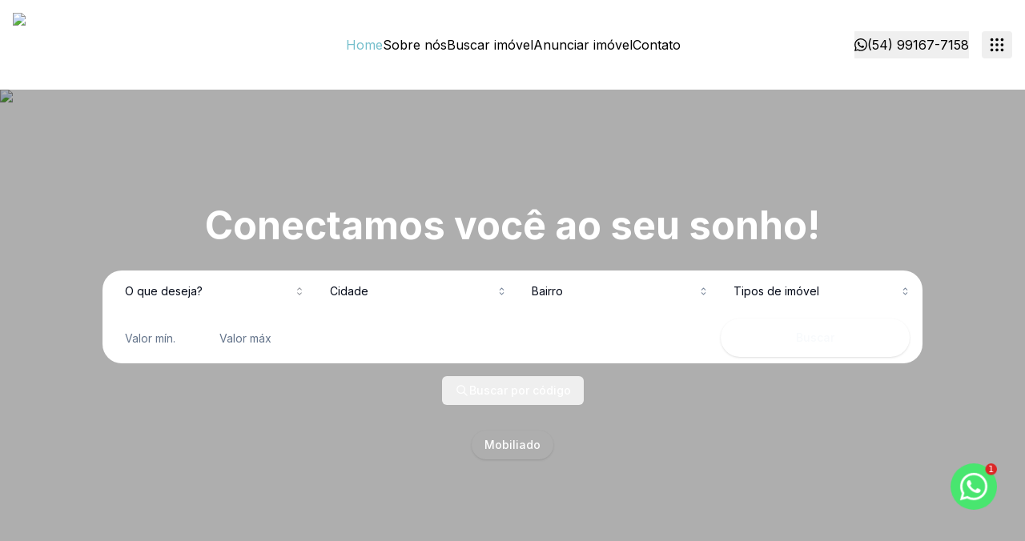

--- FILE ---
content_type: text/html; charset=utf-8
request_url: https://imobiliariaconquistars.com.br/
body_size: 109400
content:
<!DOCTYPE html><html lang="pt-BR"><head><meta charSet="utf-8"/><meta name="viewport" content="width=device-width, initial-scale=1"/><link rel="preload" as="image" fetchPriority="high" imageSrcSet="https://ppbxdsyojwqujdrmnxdv.storage.sa-east-1.nhost.run/v1/files/d1368b9a-791f-48d8-9cda-cb3b94184d2e?w=16&amp;f=auto 16w, https://ppbxdsyojwqujdrmnxdv.storage.sa-east-1.nhost.run/v1/files/d1368b9a-791f-48d8-9cda-cb3b94184d2e?w=32&amp;f=auto 32w, https://ppbxdsyojwqujdrmnxdv.storage.sa-east-1.nhost.run/v1/files/d1368b9a-791f-48d8-9cda-cb3b94184d2e?w=48&amp;f=auto 48w, https://ppbxdsyojwqujdrmnxdv.storage.sa-east-1.nhost.run/v1/files/d1368b9a-791f-48d8-9cda-cb3b94184d2e?w=64&amp;f=auto 64w, https://ppbxdsyojwqujdrmnxdv.storage.sa-east-1.nhost.run/v1/files/d1368b9a-791f-48d8-9cda-cb3b94184d2e?w=96&amp;f=auto 96w, https://ppbxdsyojwqujdrmnxdv.storage.sa-east-1.nhost.run/v1/files/d1368b9a-791f-48d8-9cda-cb3b94184d2e?w=128&amp;f=auto 128w, https://ppbxdsyojwqujdrmnxdv.storage.sa-east-1.nhost.run/v1/files/d1368b9a-791f-48d8-9cda-cb3b94184d2e?w=256&amp;f=auto 256w, https://ppbxdsyojwqujdrmnxdv.storage.sa-east-1.nhost.run/v1/files/d1368b9a-791f-48d8-9cda-cb3b94184d2e?w=384&amp;f=auto 384w, https://ppbxdsyojwqujdrmnxdv.storage.sa-east-1.nhost.run/v1/files/d1368b9a-791f-48d8-9cda-cb3b94184d2e?w=640&amp;f=auto 640w, https://ppbxdsyojwqujdrmnxdv.storage.sa-east-1.nhost.run/v1/files/d1368b9a-791f-48d8-9cda-cb3b94184d2e?w=750&amp;f=auto 750w, https://ppbxdsyojwqujdrmnxdv.storage.sa-east-1.nhost.run/v1/files/d1368b9a-791f-48d8-9cda-cb3b94184d2e?w=828&amp;f=auto 828w, https://ppbxdsyojwqujdrmnxdv.storage.sa-east-1.nhost.run/v1/files/d1368b9a-791f-48d8-9cda-cb3b94184d2e?w=1080&amp;f=auto 1080w, https://ppbxdsyojwqujdrmnxdv.storage.sa-east-1.nhost.run/v1/files/d1368b9a-791f-48d8-9cda-cb3b94184d2e?w=1200&amp;f=auto 1200w, https://ppbxdsyojwqujdrmnxdv.storage.sa-east-1.nhost.run/v1/files/d1368b9a-791f-48d8-9cda-cb3b94184d2e?w=1920&amp;f=auto 1920w, https://ppbxdsyojwqujdrmnxdv.storage.sa-east-1.nhost.run/v1/files/d1368b9a-791f-48d8-9cda-cb3b94184d2e?w=2048&amp;f=auto 2048w, https://ppbxdsyojwqujdrmnxdv.storage.sa-east-1.nhost.run/v1/files/d1368b9a-791f-48d8-9cda-cb3b94184d2e?w=3840&amp;f=auto 3840w" imageSizes="(min-width: 840px) 1384px, (min-width: 460px) 770px, (min-width: 360px) 854px, 614px"/><link rel="stylesheet" href="https://loftcdn.gtmcapital.com.br/latest/_next/static/css/0dc92970bc15cfd6.css" data-precedence="next"/><link rel="stylesheet" href="https://loftcdn.gtmcapital.com.br/latest/_next/static/css/7541a3cfb34f4f3b.css" data-precedence="next"/><link rel="stylesheet" href="https://loftcdn.gtmcapital.com.br/latest/_next/static/css/4654c4865824bba0.css" data-precedence="next"/><link rel="preload" as="script" fetchPriority="low" href="https://loftcdn.gtmcapital.com.br/latest/_next/static/chunks/webpack-b2352ce20e1afa1c.js"/><script src="https://loftcdn.gtmcapital.com.br/latest/_next/static/chunks/2c7c786b-f6dcace9b05de267.js" async=""></script><script src="https://loftcdn.gtmcapital.com.br/latest/_next/static/chunks/8266-62f6f4d45afabee4.js" async=""></script><script src="https://loftcdn.gtmcapital.com.br/latest/_next/static/chunks/main-app-7f37659b7dd4921c.js" async=""></script><script src="https://loftcdn.gtmcapital.com.br/latest/_next/static/chunks/d90cfbaa-2312be8fddb50ee3.js" async=""></script><script src="https://loftcdn.gtmcapital.com.br/latest/_next/static/chunks/259952ef-774008ae2f7e52b6.js" async=""></script><script src="https://loftcdn.gtmcapital.com.br/latest/_next/static/chunks/ea5bd039-6edaa3873da3d0f4.js" async=""></script><script src="https://loftcdn.gtmcapital.com.br/latest/_next/static/chunks/8c7833c6-56f76012e001339f.js" async=""></script><script src="https://loftcdn.gtmcapital.com.br/latest/_next/static/chunks/2fc37c1e-c24a451551bbd3b4.js" async=""></script><script src="https://loftcdn.gtmcapital.com.br/latest/_next/static/chunks/0ddaf06c-599b07296b380011.js" async=""></script><script src="https://loftcdn.gtmcapital.com.br/latest/_next/static/chunks/8594-9dddc2c8bf243b7d.js" async=""></script><script src="https://loftcdn.gtmcapital.com.br/latest/_next/static/chunks/2147-2f57a51ab5a93483.js" async=""></script><script src="https://loftcdn.gtmcapital.com.br/latest/_next/static/chunks/1512-81adf73f0a05967b.js" async=""></script><script src="https://loftcdn.gtmcapital.com.br/latest/_next/static/chunks/607-46e649a37cd7cc15.js" async=""></script><script src="https://loftcdn.gtmcapital.com.br/latest/_next/static/chunks/1050-4b4b478b7daa2739.js" async=""></script><script src="https://loftcdn.gtmcapital.com.br/latest/_next/static/chunks/1052-33b52993532b8ab6.js" async=""></script><script src="https://loftcdn.gtmcapital.com.br/latest/_next/static/chunks/5384-5c0d7c9346497170.js" async=""></script><script src="https://loftcdn.gtmcapital.com.br/latest/_next/static/chunks/9812-fac64f45f6faeaee.js" async=""></script><script src="https://loftcdn.gtmcapital.com.br/latest/_next/static/chunks/6287-a5cc1eb40bb6c42c.js" async=""></script><script src="https://loftcdn.gtmcapital.com.br/latest/_next/static/chunks/app/(templates)/dragon/layout-7a31cc584f8905c6.js" async=""></script><script src="https://loftcdn.gtmcapital.com.br/latest/_next/static/chunks/8232-1892b9d600106e34.js" async=""></script><script src="https://loftcdn.gtmcapital.com.br/latest/_next/static/chunks/app/layout-47a40c678c2b3f90.js" async=""></script><script src="https://loftcdn.gtmcapital.com.br/latest/_next/static/chunks/app/not-found-01efc238ae8385fa.js" async=""></script><script src="https://loftcdn.gtmcapital.com.br/latest/_next/static/chunks/swiper-62d46e93d3e1a1f6.js" async=""></script><script src="https://loftcdn.gtmcapital.com.br/latest/_next/static/chunks/e07c302e-94739012df4f5d8a.js" async=""></script><script src="https://loftcdn.gtmcapital.com.br/latest/_next/static/chunks/c0015c5c-dfb387247906029e.js" async=""></script><script src="https://loftcdn.gtmcapital.com.br/latest/_next/static/chunks/1a3bf026-976b89703ca37f07.js" async=""></script><script src="https://loftcdn.gtmcapital.com.br/latest/_next/static/chunks/framer-motion-2f28b9f1f3224d3d.js" async=""></script><script src="https://loftcdn.gtmcapital.com.br/latest/_next/static/chunks/a8a30c7e-c8ae12c7a93fca55.js" async=""></script><script src="https://loftcdn.gtmcapital.com.br/latest/_next/static/chunks/5059-e3c30cfcca5bef33.js" async=""></script><script src="https://loftcdn.gtmcapital.com.br/latest/_next/static/chunks/4372-8aa75f9c3e72a293.js" async=""></script><script src="https://loftcdn.gtmcapital.com.br/latest/_next/static/chunks/1778-1e762add53e7f62d.js" async=""></script><script src="https://loftcdn.gtmcapital.com.br/latest/_next/static/chunks/1133-018b8e60b31a4841.js" async=""></script><script src="https://loftcdn.gtmcapital.com.br/latest/_next/static/chunks/1687-bd75da443a0214fe.js" async=""></script><script src="https://loftcdn.gtmcapital.com.br/latest/_next/static/chunks/429-563a15310898cbcb.js" async=""></script><script src="https://loftcdn.gtmcapital.com.br/latest/_next/static/chunks/9663-7394af56aa1437d3.js" async=""></script><script src="https://loftcdn.gtmcapital.com.br/latest/_next/static/chunks/app/(templates)/dragon/page-46a4b5e9c807cb03.js" async=""></script><link rel="preload" href="https://plausible.io/js/script.js" as="script"/><link rel="preload" href="https://loft-analytics.gtmcapital.com.br/js/script.js" as="script"/><link rel="preload" href="https://loftplugins.gtmcapital.com.br/scripts/6c813ba0-ba42-4fa2-b78d-2e9fecda91be" as="script"/><meta name="next-size-adjust" content=""/><link rel="preconnect" href="https://ppbxdsyojwqujdrmnxdv.storage.sa-east-1.nhost.run" crossorigin="anonymous"/><link rel="dns-prefetch" href="https://ppbxdsyojwqujdrmnxdv.storage.sa-east-1.nhost.run"/><link rel="preconnect" href="https://fonts.googleapis.com" crossorigin="anonymous"/><link rel="preconnect" href="https://fonts.gstatic.com" crossorigin="anonymous"/><link rel="preconnect" href="https://plausible.io"/><link rel="preconnect" href="https://loft-analytics.gtmcapital.com.br"/><link rel="preconnect" href="https://loftplugins.gtmcapital.com.br"/><title>Conquista Imobiliária </title><meta name="description" content="A Imobiliária Conquista desenvolveu um sistema diferenciado com atendimento personalizado de alto nível o que determinou um novo conceito no mercado imobiliário dos últimos tempos, ela preza por excelência em todos os relacionamentos ligados ao negócio.  Sua equipe recebe qualificação constante, a administração busca sempre inovação e melhoria continua. O compromisso da empresa é ofertar as melhores tecnologias e projetos da construção civil, proporcionando a todos seus parceiros qualidade, confiança e segurança."/><meta property="og:title" content="Conquista Imobiliária "/><meta property="og:description" content="A Imobiliária Conquista desenvolveu um sistema diferenciado com atendimento personalizado de alto nível o que determinou um novo conceito no mercado imobiliário dos últimos tempos, ela preza por excelência em todos os relacionamentos ligados ao negócio.  Sua equipe recebe qualificação constante, a administração busca sempre inovação e melhoria continua. O compromisso da empresa é ofertar as melhores tecnologias e projetos da construção civil, proporcionando a todos seus parceiros qualidade, confiança e segurança."/><meta name="twitter:card" content="summary"/><meta name="twitter:title" content="Conquista Imobiliária "/><meta name="twitter:description" content="A Imobiliária Conquista desenvolveu um sistema diferenciado com atendimento personalizado de alto nível o que determinou um novo conceito no mercado imobiliário dos últimos tempos, ela preza por excelência em todos os relacionamentos ligados ao negócio.  Sua equipe recebe qualificação constante, a administração busca sempre inovação e melhoria continua. O compromisso da empresa é ofertar as melhores tecnologias e projetos da construção civil, proporcionando a todos seus parceiros qualidade, confiança e segurança."/><link rel="icon" href="https://ppbxdsyojwqujdrmnxdv.storage.sa-east-1.nhost.run/v1/files/c804e3fa-fe95-4e9c-bab1-8d65d2c0de1d"/><link rel="apple-touch-icon" href="https://ppbxdsyojwqujdrmnxdv.storage.sa-east-1.nhost.run/v1/files/c804e3fa-fe95-4e9c-bab1-8d65d2c0de1d"/><style>
            :root {
              --brand-primary: #0f1361;
              --brand-primary-emphasis: #75bfcc;
              --brand-primary-foreground: #FFFFFF;

              --brand-header-background: #ffffff;
              --brand-header-foreground: #000000;
              --brand-header-accent: #75bfcc;

              --brand-footer-background: #ffffff;
              --brand-footer-foreground: #000000;
              --brand-footer-accent: #75bfcc;
            }
          </style><script src="https://loftcdn.gtmcapital.com.br/latest/_next/static/chunks/polyfills-42372ed130431b0a.js" noModule=""></script></head><body style="margin-right:0px !important;overflow:auto !important"><div hidden=""><!--$--><!--/$--></div><div class="__className_7a753e flex flex-col min-h-screen antialiased bg-[#f8f8f8]"><header class="w-full min-h-28 max-h-28 h-28"><section class="w-full min-h-28 max-h-28 h-28 fixed z-50 bg-header"><div class="container mx-auto md:max-w-[1784px] h-full"><div class="flex justify-between items-center h-full"><section class="flex-[0_0_auto]"><a class="relative inline-flex justify-start items-start text-center transition-all duration-500 ease-linear h-[75px] w-[215px]" href="/"><img alt="logo" loading="lazy" decoding="async" data-nimg="fill" class="max-w-full h-auto object-contain object-left" style="position:absolute;height:100%;width:100%;left:0;top:0;right:0;bottom:0;color:transparent" sizes="(min-width: 768px) 215px, 215px" srcSet="https://ppbxdsyojwqujdrmnxdv.storage.sa-east-1.nhost.run/v1/files/bd0dc614-5fa7-4dd7-8127-47954fbcb3bd?w=16&amp;f=auto 16w, https://ppbxdsyojwqujdrmnxdv.storage.sa-east-1.nhost.run/v1/files/bd0dc614-5fa7-4dd7-8127-47954fbcb3bd?w=32&amp;f=auto 32w, https://ppbxdsyojwqujdrmnxdv.storage.sa-east-1.nhost.run/v1/files/bd0dc614-5fa7-4dd7-8127-47954fbcb3bd?w=48&amp;f=auto 48w, https://ppbxdsyojwqujdrmnxdv.storage.sa-east-1.nhost.run/v1/files/bd0dc614-5fa7-4dd7-8127-47954fbcb3bd?w=64&amp;f=auto 64w, https://ppbxdsyojwqujdrmnxdv.storage.sa-east-1.nhost.run/v1/files/bd0dc614-5fa7-4dd7-8127-47954fbcb3bd?w=96&amp;f=auto 96w, https://ppbxdsyojwqujdrmnxdv.storage.sa-east-1.nhost.run/v1/files/bd0dc614-5fa7-4dd7-8127-47954fbcb3bd?w=128&amp;f=auto 128w, https://ppbxdsyojwqujdrmnxdv.storage.sa-east-1.nhost.run/v1/files/bd0dc614-5fa7-4dd7-8127-47954fbcb3bd?w=256&amp;f=auto 256w, https://ppbxdsyojwqujdrmnxdv.storage.sa-east-1.nhost.run/v1/files/bd0dc614-5fa7-4dd7-8127-47954fbcb3bd?w=384&amp;f=auto 384w, https://ppbxdsyojwqujdrmnxdv.storage.sa-east-1.nhost.run/v1/files/bd0dc614-5fa7-4dd7-8127-47954fbcb3bd?w=640&amp;f=auto 640w, https://ppbxdsyojwqujdrmnxdv.storage.sa-east-1.nhost.run/v1/files/bd0dc614-5fa7-4dd7-8127-47954fbcb3bd?w=750&amp;f=auto 750w, https://ppbxdsyojwqujdrmnxdv.storage.sa-east-1.nhost.run/v1/files/bd0dc614-5fa7-4dd7-8127-47954fbcb3bd?w=828&amp;f=auto 828w, https://ppbxdsyojwqujdrmnxdv.storage.sa-east-1.nhost.run/v1/files/bd0dc614-5fa7-4dd7-8127-47954fbcb3bd?w=1080&amp;f=auto 1080w, https://ppbxdsyojwqujdrmnxdv.storage.sa-east-1.nhost.run/v1/files/bd0dc614-5fa7-4dd7-8127-47954fbcb3bd?w=1200&amp;f=auto 1200w, https://ppbxdsyojwqujdrmnxdv.storage.sa-east-1.nhost.run/v1/files/bd0dc614-5fa7-4dd7-8127-47954fbcb3bd?w=1920&amp;f=auto 1920w, https://ppbxdsyojwqujdrmnxdv.storage.sa-east-1.nhost.run/v1/files/bd0dc614-5fa7-4dd7-8127-47954fbcb3bd?w=2048&amp;f=auto 2048w, https://ppbxdsyojwqujdrmnxdv.storage.sa-east-1.nhost.run/v1/files/bd0dc614-5fa7-4dd7-8127-47954fbcb3bd?w=3840&amp;f=auto 3840w" src="https://ppbxdsyojwqujdrmnxdv.storage.sa-east-1.nhost.run/v1/files/bd0dc614-5fa7-4dd7-8127-47954fbcb3bd?w=3840&amp;f=auto"/></a></section><nav class="hidden lg:block flex-1 min-w-0 mr-4"><ul class="flex justify-center items-center flex-grow flex-wrap w-auto gap-14 gap-y-1.5"><li class="text-header-accent relative group flex-shrink-0"><a class="text-base py-2 menu-item transition duration-300 group-hover:text-header-accent after:bg-header-accent" href="/">Home</a></li><li class="text-header-foreground relative group flex-shrink-0"><a class="text-base py-2 menu-item transition duration-300 group-hover:text-header-accent after:bg-header-accent" href="/sobre">Sobre nós</a></li><li class="text-header-foreground relative group flex-shrink-0"><a class="text-base py-2 menu-item transition duration-300 group-hover:text-header-accent after:bg-header-accent" href="/busca">Buscar imóvel</a></li><li class="text-header-foreground relative group flex-shrink-0"><a class="text-base py-2 menu-item transition duration-300 group-hover:text-header-accent after:bg-header-accent" href="/anuncie">Anunciar imóvel</a></li><li class="text-header-foreground relative group flex-shrink-0"><a class="text-base py-2 menu-item transition duration-300 group-hover:text-header-accent after:bg-header-accent" href="/contato">Contato</a></li></ul></nav><section class="flex flex-row gap-6"><button type="button" class="hidden w-auto lg:flex items-center justify-end gap-4 text-header-foreground"><svg stroke="currentColor" fill="currentColor" stroke-width="0" viewBox="0 0 16 16" height="1em" width="1em" xmlns="http://www.w3.org/2000/svg"><path d="M13.601 2.326A7.85 7.85 0 0 0 7.994 0C3.627 0 .068 3.558.064 7.926c0 1.399.366 2.76 1.057 3.965L0 16l4.204-1.102a7.9 7.9 0 0 0 3.79.965h.004c4.368 0 7.926-3.558 7.93-7.93A7.9 7.9 0 0 0 13.6 2.326zM7.994 14.521a6.6 6.6 0 0 1-3.356-.92l-.24-.144-2.494.654.666-2.433-.156-.251a6.56 6.56 0 0 1-1.007-3.505c0-3.626 2.957-6.584 6.591-6.584a6.56 6.56 0 0 1 4.66 1.931 6.56 6.56 0 0 1 1.928 4.66c-.004 3.639-2.961 6.592-6.592 6.592m3.615-4.934c-.197-.099-1.17-.578-1.353-.646-.182-.065-.315-.099-.445.099-.133.197-.513.646-.627.775-.114.133-.232.148-.43.05-.197-.1-.836-.308-1.592-.985-.59-.525-.985-1.175-1.103-1.372-.114-.198-.011-.304.088-.403.087-.088.197-.232.296-.346.1-.114.133-.198.198-.33.065-.134.034-.248-.015-.347-.05-.099-.445-1.076-.612-1.47-.16-.389-.323-.335-.445-.34-.114-.007-.247-.007-.38-.007a.73.73 0 0 0-.529.247c-.182.198-.691.677-.691 1.654s.71 1.916.81 2.049c.098.133 1.394 2.132 3.383 2.992.47.205.84.326 1.129.418.475.152.904.129 1.246.08.38-.058 1.171-.48 1.338-.943.164-.464.164-.86.114-.943-.049-.084-.182-.133-.38-.232"></path></svg><span>(54) 99167-7158</span></button><button type="button" id="radix-_R_2spfiupb_" aria-haspopup="menu" aria-expanded="false" data-state="closed" aria-label="submenu" class="hidden lg:flex ml-4 cursor-pointer items-center rounded-sm px-2 py-1.5 outline-none text-header-foreground"><svg stroke="currentColor" fill="none" stroke-width="2" viewBox="0 0 24 24" stroke-linecap="round" stroke-linejoin="round" height="22" width="22" xmlns="http://www.w3.org/2000/svg"><path d="M5 5m-1 0a1 1 0 1 0 2 0a1 1 0 1 0 -2 0"></path><path d="M12 5m-1 0a1 1 0 1 0 2 0a1 1 0 1 0 -2 0"></path><path d="M19 5m-1 0a1 1 0 1 0 2 0a1 1 0 1 0 -2 0"></path><path d="M5 12m-1 0a1 1 0 1 0 2 0a1 1 0 1 0 -2 0"></path><path d="M12 12m-1 0a1 1 0 1 0 2 0a1 1 0 1 0 -2 0"></path><path d="M19 12m-1 0a1 1 0 1 0 2 0a1 1 0 1 0 -2 0"></path><path d="M5 19m-1 0a1 1 0 1 0 2 0a1 1 0 1 0 -2 0"></path><path d="M12 19m-1 0a1 1 0 1 0 2 0a1 1 0 1 0 -2 0"></path><path d="M19 19m-1 0a1 1 0 1 0 2 0a1 1 0 1 0 -2 0"></path></svg></button><button type="button" class="lg:hidden flex items-center text-header-foreground"><svg stroke="currentColor" fill="currentColor" stroke-width="0" viewBox="0 0 24 24" height="28" width="28" xmlns="http://www.w3.org/2000/svg"><path fill="none" d="M0 0h24v24H0z"></path><path d="M15 15H3v2h12v-2zm0-8H3v2h12V7zM3 13h18v-2H3v2zm0 8h18v-2H3v2zM3 3v2h18V3H3z"></path></svg></button></section></div></div></section></header><main class="h-full w-full"><section class="flex flex-col"><div class="w-full h-[calc(100vh-7rem)]"><div class="relative pt-32 pb-8 lg:pt-8 px-4 md:px-12 lg:px-20 h-full bg-cover overflow-hidden flex items-center justify-center"><div class="h-full w-full absolute top-0 left-0"><picture><source media="(max-width: 767px)" srcSet="https://ppbxdsyojwqujdrmnxdv.storage.sa-east-1.nhost.run/v1/files/42566f0e-f34b-4ea8-9371-7ee540e1d82c?w=800&amp;q=95&amp;f=auto"/><img alt="Background image" fetchPriority="high" loading="eager" width="1336" height="457" decoding="async" data-nimg="1" class="h-full w-full object-cover text-transparent" style="color:transparent" sizes="(min-width: 840px) 1384px, (min-width: 460px) 770px, (min-width: 360px) 854px, 614px" srcSet="https://ppbxdsyojwqujdrmnxdv.storage.sa-east-1.nhost.run/v1/files/d1368b9a-791f-48d8-9cda-cb3b94184d2e?w=16&amp;f=auto 16w, https://ppbxdsyojwqujdrmnxdv.storage.sa-east-1.nhost.run/v1/files/d1368b9a-791f-48d8-9cda-cb3b94184d2e?w=32&amp;f=auto 32w, https://ppbxdsyojwqujdrmnxdv.storage.sa-east-1.nhost.run/v1/files/d1368b9a-791f-48d8-9cda-cb3b94184d2e?w=48&amp;f=auto 48w, https://ppbxdsyojwqujdrmnxdv.storage.sa-east-1.nhost.run/v1/files/d1368b9a-791f-48d8-9cda-cb3b94184d2e?w=64&amp;f=auto 64w, https://ppbxdsyojwqujdrmnxdv.storage.sa-east-1.nhost.run/v1/files/d1368b9a-791f-48d8-9cda-cb3b94184d2e?w=96&amp;f=auto 96w, https://ppbxdsyojwqujdrmnxdv.storage.sa-east-1.nhost.run/v1/files/d1368b9a-791f-48d8-9cda-cb3b94184d2e?w=128&amp;f=auto 128w, https://ppbxdsyojwqujdrmnxdv.storage.sa-east-1.nhost.run/v1/files/d1368b9a-791f-48d8-9cda-cb3b94184d2e?w=256&amp;f=auto 256w, https://ppbxdsyojwqujdrmnxdv.storage.sa-east-1.nhost.run/v1/files/d1368b9a-791f-48d8-9cda-cb3b94184d2e?w=384&amp;f=auto 384w, https://ppbxdsyojwqujdrmnxdv.storage.sa-east-1.nhost.run/v1/files/d1368b9a-791f-48d8-9cda-cb3b94184d2e?w=640&amp;f=auto 640w, https://ppbxdsyojwqujdrmnxdv.storage.sa-east-1.nhost.run/v1/files/d1368b9a-791f-48d8-9cda-cb3b94184d2e?w=750&amp;f=auto 750w, https://ppbxdsyojwqujdrmnxdv.storage.sa-east-1.nhost.run/v1/files/d1368b9a-791f-48d8-9cda-cb3b94184d2e?w=828&amp;f=auto 828w, https://ppbxdsyojwqujdrmnxdv.storage.sa-east-1.nhost.run/v1/files/d1368b9a-791f-48d8-9cda-cb3b94184d2e?w=1080&amp;f=auto 1080w, https://ppbxdsyojwqujdrmnxdv.storage.sa-east-1.nhost.run/v1/files/d1368b9a-791f-48d8-9cda-cb3b94184d2e?w=1200&amp;f=auto 1200w, https://ppbxdsyojwqujdrmnxdv.storage.sa-east-1.nhost.run/v1/files/d1368b9a-791f-48d8-9cda-cb3b94184d2e?w=1920&amp;f=auto 1920w, https://ppbxdsyojwqujdrmnxdv.storage.sa-east-1.nhost.run/v1/files/d1368b9a-791f-48d8-9cda-cb3b94184d2e?w=2048&amp;f=auto 2048w, https://ppbxdsyojwqujdrmnxdv.storage.sa-east-1.nhost.run/v1/files/d1368b9a-791f-48d8-9cda-cb3b94184d2e?w=3840&amp;f=auto 3840w" src="https://ppbxdsyojwqujdrmnxdv.storage.sa-east-1.nhost.run/v1/files/d1368b9a-791f-48d8-9cda-cb3b94184d2e?w=3840&amp;f=auto"/></picture><div class="absolute top-0 left-0 w-full h-full bg-black opacity-30"></div></div><div class="flex relative flex-col w-full h-full items-start justify-center max-w-5xl"><div class="w-full"><h1 class="text-3xl lg:text-5xl text-white text-center font-bold mb-4 lg:mb-8">Conectamos você ao seu sonho!</h1><div class="flex flex-col justify-center items-center gap-3 z-10 mb-4"><form class="flex flex-col md:flex-row items-center bg-white rounded-3xl md:rounded-3xl px-4 py-2 w-full gap-4 md:gap-0" autoComplete="off"><div class="w-full grid grid-cols-1 md:grid-cols-2 lg:grid-cols-3 xl:grid-cols-4 items-center gap-4 flex-wrap" style="opacity:0;transform:translateY(-50px)"><div class="space-y-2 flex-1 w-full md:min-w-[250px] lg:max-w-[350px]"><button type="button" role="combobox" aria-controls="radix-_R_kmb9av9fiupb_" aria-expanded="false" aria-autocomplete="none" dir="ltr" data-state="closed" data-placeholder="" class="flex h-9 w-full items-center justify-between whitespace-nowrap rounded-md border border-input bg-transparent px-3 py-2 text-sm ring-offset-background placeholder:text-muted-foreground focus:outline-none focus:ring-ring disabled:cursor-not-allowed disabled:opacity-50 [&amp;&gt;span]:line-clamp-1 focus:ring-0 flex-1 border-none shadow-none" title="O que deseja" id="_R_mb9av9fiupb_-form-item" aria-describedby="_R_mb9av9fiupb_-form-item-description" aria-invalid="false"><span style="pointer-events:none">O que deseja?</span><svg width="15" height="15" viewBox="0 0 15 15" fill="none" xmlns="http://www.w3.org/2000/svg" class="h-4 w-4 opacity-50" aria-hidden="true"><path d="M4.93179 5.43179C4.75605 5.60753 4.75605 5.89245 4.93179 6.06819C5.10753 6.24392 5.39245 6.24392 5.56819 6.06819L7.49999 4.13638L9.43179 6.06819C9.60753 6.24392 9.89245 6.24392 10.0682 6.06819C10.2439 5.89245 10.2439 5.60753 10.0682 5.43179L7.81819 3.18179C7.73379 3.0974 7.61933 3.04999 7.49999 3.04999C7.38064 3.04999 7.26618 3.0974 7.18179 3.18179L4.93179 5.43179ZM10.0682 9.56819C10.2439 9.39245 10.2439 9.10753 10.0682 8.93179C9.89245 8.75606 9.60753 8.75606 9.43179 8.93179L7.49999 10.8636L5.56819 8.93179C5.39245 8.75606 5.10753 8.75606 4.93179 8.93179C4.75605 9.10753 4.75605 9.39245 4.93179 9.56819L7.18179 11.8182C7.35753 11.9939 7.64245 11.9939 7.81819 11.8182L10.0682 9.56819Z" fill="currentColor" fill-rule="evenodd" clip-rule="evenodd"></path></svg></button><select aria-hidden="true" tabindex="-1" style="position:absolute;border:0;width:1px;height:1px;padding:0;margin:-1px;overflow:hidden;clip:rect(0, 0, 0, 0);white-space:nowrap;word-wrap:normal"></select></div><div class="space-y-2 flex-1 w-full md:min-w-[250px] lg:max-w-[350px]"><button class="whitespace-nowrap font-medium transition-colors focus-visible:outline-none focus-visible:ring-1 focus-visible:ring-ring disabled:pointer-events-none disabled:opacity-50 text-primary-foreground flex min-h-9 h-9 w-full p-1 rounded-md border border-input text-sm items-center justify-between bg-inherit hover:bg-inherit focus:ring-0 flex-1 border-none shadow-none" value="" title="Cidade" id="_R_16b9av9fiupb_-form-item" aria-describedby="_R_16b9av9fiupb_-form-item-description" aria-invalid="false" type="button" aria-haspopup="dialog" aria-expanded="false" aria-controls="radix-_R_l6b9av9fiupb_" data-state="closed" name="cidade"><div class="flex items-center justify-between w-full mx-auto"><span class="text-sm text-[#020817] font-normal mx-3 pointer-events-none">Cidade</span><svg width="15" height="15" viewBox="0 0 15 15" fill="none" xmlns="http://www.w3.org/2000/svg" class="h-4 cursor-pointer text-muted-foreground mx-2"><path d="M4.93179 5.43179C4.75605 5.60753 4.75605 5.89245 4.93179 6.06819C5.10753 6.24392 5.39245 6.24392 5.56819 6.06819L7.49999 4.13638L9.43179 6.06819C9.60753 6.24392 9.89245 6.24392 10.0682 6.06819C10.2439 5.89245 10.2439 5.60753 10.0682 5.43179L7.81819 3.18179C7.73379 3.0974 7.61933 3.04999 7.49999 3.04999C7.38064 3.04999 7.26618 3.0974 7.18179 3.18179L4.93179 5.43179ZM10.0682 9.56819C10.2439 9.39245 10.2439 9.10753 10.0682 8.93179C9.89245 8.75606 9.60753 8.75606 9.43179 8.93179L7.49999 10.8636L5.56819 8.93179C5.39245 8.75606 5.10753 8.75606 4.93179 8.93179C4.75605 9.10753 4.75605 9.39245 4.93179 9.56819L7.18179 11.8182C7.35753 11.9939 7.64245 11.9939 7.81819 11.8182L10.0682 9.56819Z" fill="currentColor" fill-rule="evenodd" clip-rule="evenodd"></path></svg></div></button></div><div class="space-y-2 flex-1 w-full md:min-w-[250px] lg:max-w-[350px]"><button class="whitespace-nowrap font-medium transition-colors focus-visible:outline-none focus-visible:ring-1 focus-visible:ring-ring disabled:pointer-events-none disabled:opacity-50 text-primary-foreground flex min-h-9 h-9 w-full p-1 rounded-md border border-input text-sm items-center justify-between bg-inherit hover:bg-inherit focus:ring-0 flex-1 border-none shadow-none" value="" title="Bairro" id="_R_1mb9av9fiupb_-form-item" aria-describedby="_R_1mb9av9fiupb_-form-item-description" aria-invalid="false" type="button" aria-haspopup="dialog" aria-expanded="false" aria-controls="radix-_R_lmb9av9fiupb_" data-state="closed" name="bairro"><div class="flex items-center justify-between w-full mx-auto"><span class="text-sm text-[#020817] font-normal mx-3 pointer-events-none">Bairro</span><svg width="15" height="15" viewBox="0 0 15 15" fill="none" xmlns="http://www.w3.org/2000/svg" class="h-4 cursor-pointer text-muted-foreground mx-2"><path d="M4.93179 5.43179C4.75605 5.60753 4.75605 5.89245 4.93179 6.06819C5.10753 6.24392 5.39245 6.24392 5.56819 6.06819L7.49999 4.13638L9.43179 6.06819C9.60753 6.24392 9.89245 6.24392 10.0682 6.06819C10.2439 5.89245 10.2439 5.60753 10.0682 5.43179L7.81819 3.18179C7.73379 3.0974 7.61933 3.04999 7.49999 3.04999C7.38064 3.04999 7.26618 3.0974 7.18179 3.18179L4.93179 5.43179ZM10.0682 9.56819C10.2439 9.39245 10.2439 9.10753 10.0682 8.93179C9.89245 8.75606 9.60753 8.75606 9.43179 8.93179L7.49999 10.8636L5.56819 8.93179C5.39245 8.75606 5.10753 8.75606 4.93179 8.93179C4.75605 9.10753 4.75605 9.39245 4.93179 9.56819L7.18179 11.8182C7.35753 11.9939 7.64245 11.9939 7.81819 11.8182L10.0682 9.56819Z" fill="currentColor" fill-rule="evenodd" clip-rule="evenodd"></path></svg></div></button></div><div class="space-y-2 flex-1 w-full md:min-w-[250px] lg:max-w-[350px]"><button class="whitespace-nowrap font-medium transition-colors focus-visible:outline-none focus-visible:ring-1 focus-visible:ring-ring disabled:pointer-events-none disabled:opacity-50 text-primary-foreground flex min-h-9 h-9 w-full p-1 rounded-md border border-input text-sm items-center justify-between bg-inherit hover:bg-inherit focus:ring-0 flex-1 border-none shadow-none" value="" title="Tipos de imóvel" id="_R_26b9av9fiupb_-form-item" aria-describedby="_R_26b9av9fiupb_-form-item-description" aria-invalid="false" type="button" aria-haspopup="dialog" aria-expanded="false" aria-controls="radix-_R_m6b9av9fiupb_" data-state="closed" name="tipo"><div class="flex items-center justify-between w-full mx-auto"><span class="text-sm text-[#020817] font-normal mx-3 pointer-events-none">Tipos de imóvel</span><svg width="15" height="15" viewBox="0 0 15 15" fill="none" xmlns="http://www.w3.org/2000/svg" class="h-4 cursor-pointer text-muted-foreground mx-2"><path d="M4.93179 5.43179C4.75605 5.60753 4.75605 5.89245 4.93179 6.06819C5.10753 6.24392 5.39245 6.24392 5.56819 6.06819L7.49999 4.13638L9.43179 6.06819C9.60753 6.24392 9.89245 6.24392 10.0682 6.06819C10.2439 5.89245 10.2439 5.60753 10.0682 5.43179L7.81819 3.18179C7.73379 3.0974 7.61933 3.04999 7.49999 3.04999C7.38064 3.04999 7.26618 3.0974 7.18179 3.18179L4.93179 5.43179ZM10.0682 9.56819C10.2439 9.39245 10.2439 9.10753 10.0682 8.93179C9.89245 8.75606 9.60753 8.75606 9.43179 8.93179L7.49999 10.8636L5.56819 8.93179C5.39245 8.75606 5.10753 8.75606 4.93179 8.93179C4.75605 9.10753 4.75605 9.39245 4.93179 9.56819L7.18179 11.8182C7.35753 11.9939 7.64245 11.9939 7.81819 11.8182L10.0682 9.56819Z" fill="currentColor" fill-rule="evenodd" clip-rule="evenodd"></path></svg></div></button></div><div class="flex flex-col justify-end space-y-2 flex-1"><div class="flex flex-row gap-4"><div class="space-y-2 flex-1"><input type="text" class="flex h-9 w-full rounded-md border border-input bg-transparent px-3 py-1 text-sm transition-colors file:border-0 file:bg-transparent file:text-sm file:font-medium placeholder:text-muted-foreground focus-visible:outline-none focus-visible:ring-1 focus-visible:ring-ring disabled:cursor-not-allowed disabled:opacity-50 focus:ring-0 flex-1 border-none shadow-none" id="min" placeholder="Valor mín." title="Valor mínimo" aria-describedby="_R_qmb9av9fiupb_-form-item-description" aria-invalid="false" name="min" value=""/></div><div class="space-y-2 flex-1"><input type="text" class="flex h-9 w-full rounded-md border border-input bg-transparent px-3 py-1 text-sm transition-colors file:border-0 file:bg-transparent file:text-sm file:font-medium placeholder:text-muted-foreground focus-visible:outline-none focus-visible:ring-1 focus-visible:ring-ring disabled:cursor-not-allowed disabled:opacity-50 focus:ring-0 flex-1 border-none shadow-none" id="max" placeholder="Valor máx" title="Valor máximo" aria-describedby="_R_1amb9av9fiupb_-form-item-description" aria-invalid="false" name="max" value=""/></div></div></div><button class="inline-flex items-center justify-center whitespace-nowrap text-sm font-medium transition-colors focus-visible:outline-none focus-visible:ring-1 focus-visible:ring-ring disabled:pointer-events-none disabled:opacity-50 text-primary-foreground shadow px-4 py-2 flex-1 w-full h-12 rounded-3xl bg-brand hover:bg-brand hover:opacity-80 md:col-span-2 lg:col-span-1 lg:col-start-3 xl:col-start-4 justify-self-end" type="submit">Buscar</button></div></form><div class="flex flex-row justify-center items-center my-4"><button class="inline-flex items-center justify-center whitespace-nowrap rounded-md text-sm font-medium transition-colors focus-visible:outline-none focus-visible:ring-1 focus-visible:ring-ring disabled:pointer-events-none disabled:opacity-50 underline-offset-4 hover:underline h-9 px-4 py-2 gap-2 text-white"><svg stroke="currentColor" fill="currentColor" stroke-width="0" viewBox="0 0 512 512" height="18" width="18" xmlns="http://www.w3.org/2000/svg"><path d="M443.5 420.2L336.7 312.4c20.9-26.2 33.5-59.4 33.5-95.5 0-84.5-68.5-153-153.1-153S64 132.5 64 217s68.5 153 153.1 153c36.6 0 70.1-12.8 96.5-34.2l106.1 107.1c3.2 3.4 7.6 5.1 11.9 5.1 4.1 0 8.2-1.5 11.3-4.5 6.6-6.3 6.8-16.7.6-23.3zm-226.4-83.1c-32.1 0-62.3-12.5-85-35.2-22.7-22.7-35.2-52.9-35.2-84.9 0-32.1 12.5-62.3 35.2-84.9 22.7-22.7 52.9-35.2 85-35.2s62.3 12.5 85 35.2c22.7 22.7 35.2 52.9 35.2 84.9 0 32.1-12.5 62.3-35.2 84.9-22.7 22.7-52.9 35.2-85 35.2z"></path></svg>Buscar por código</button></div></div><div class="flex flex-row flex-wrap justify-center items-center w-full gap-1 mt-4"><a href="/busca?Mobiliado=Sim" target="_blank" rel="noreferrer" class="inline-flex items-center justify-center whitespace-nowrap text-sm font-medium transition-colors focus-visible:outline-none focus-visible:ring-1 focus-visible:ring-ring disabled:pointer-events-none disabled:opacity-50 shadow h-9 px-4 py-2 text-white bg-brand rounded-3xl hover:bg-brand hover:opacity-80">Mobiliado</a></div></div></div></div></div><section class="flex flex-col mt-14 md:mt-28 pb-0"><section class="container mx-auto w-full md:max-w-[1320px] mb-14 md:mb-28"><section class="gap-2 mb-12 flex flex-col text-brand"><h2 class="text-3xl md:text-5xl font-semibold">Oportunidade de hoje</h2><h3 class="text-xl font-normal">Imóveis em destaque</h3></section><div class="relative" role="region" aria-roledescription="carousel"><div class="overflow-hidden"><div class="flex -ml-4"><div role="group" aria-roledescription="slide" class="min-w-0 shrink-0 grow-0 pl-4 basis-[90%] mb-2 md:basis-1/2 lg:basis-1/3"><a target="_self" class="flex flex-col bg-transparent rounded-3xl h-full overflow-hidden shadow-md border-[0.1px] relative" href="/imovel/casa-jardim-eldorado-caxias-do-sul-rs-3-quartos-180m2-CO3020"><div class="relative h-[350px] w-full transition-all rounded-t-3xl bg-brand mb-2 overflow-clip"><!--$!--><template data-dgst="BAILOUT_TO_CLIENT_SIDE_RENDERING"></template><!--/$--><div class="absolute top-4 right-4 left-4 flex flex-row justify-between z-10"><span class="inline-block text-xs text-white font-normal leading-6 bg-brand opacity-65 px-2.5 py-1 rounded-xl">Cód: <!-- -->CO3020</span><div class="flex flex-row text-xs gap-2.5"><button class="flex items-center py-1 px-2.5 transition-colors duration-200 ease-linear hover:bg-brand hover:text-white rounded-xl bg-white"><span class="block text-xs font-normal leading-3">Comparar</span></button><svg stroke="currentColor" fill="currentColor" stroke-width="0" viewBox="0 0 512 512" class="cursor-pointer transition-colors duration-200 ease-linear hover:text-brand drop-shadow-lg text-white" height="28" width="28" xmlns="http://www.w3.org/2000/svg"><path d="M47.6 300.4L228.3 469.1c7.5 7 17.4 10.9 27.7 10.9s20.2-3.9 27.7-10.9L464.4 300.4c30.4-28.3 47.6-68 47.6-109.5v-5.8c0-69.9-50.5-129.5-119.4-141C347 36.5 300.6 51.4 268 84L256 96 244 84c-32.6-32.6-79-47.5-124.6-39.9C50.5 55.6 0 115.2 0 185.1v5.8c0 41.5 17.2 81.2 47.6 109.5z"></path></svg></div></div></div><div class="flex flex-col gap-2 px-4 pb-4 flex-grow"><ul class="flex flex-row justify-between items-center border-b mt-2 pb-2 divide-x divide-slate-200 [&amp;&gt;li]:px-4 [&amp;&gt;li]:justify-center min-h-12"><li class="flex flex-row items-center text-brand first:pl-0 last:pr-0 first:justify-start last:justify-end w-full" title="Dormitórios"><svg stroke="currentColor" fill="currentColor" stroke-width="0" viewBox="0 0 512 512" height="20" width="20" xmlns="http://www.w3.org/2000/svg"><path fill="none" stroke-linecap="round" stroke-linejoin="round" stroke-width="32" d="M384 240H96V136a40.12 40.12 0 0 1 40-40h240a40.12 40.12 0 0 1 40 40v104zM48 416V304a64.19 64.19 0 0 1 64-64h288a64.19 64.19 0 0 1 64 64v112"></path><path fill="none" stroke-linecap="round" stroke-linejoin="round" stroke-width="32" d="M48 416v-8a24.07 24.07 0 0 1 24-24h368a24.07 24.07 0 0 1 24 24v8M112 240v-16a32.09 32.09 0 0 1 32-32h80a32.09 32.09 0 0 1 32 32v16m0 0v-16a32.09 32.09 0 0 1 32-32h80a32.09 32.09 0 0 1 32 32v16"></path></svg><span class="text-sm left-6 ml-4">Dorm <!-- -->3</span></li><li class="flex flex-row items-center text-brand first:pl-0 last:pr-0 first:justify-start last:justify-end w-full" title="Banheiros"><svg stroke="currentColor" fill="currentColor" stroke-width="0" viewBox="0 0 32 32" height="20" width="20" xmlns="http://www.w3.org/2000/svg"><path d="M 26 4 C 23.789063 4 22 5.789063 22 8 L 20 8 L 20 10 L 26 10 L 26 8 L 24 8 C 24 6.808594 24.808594 6 26 6 C 27.191406 6 28 6.808594 28 8 L 28 14 L 1 14 L 1 16 L 2.1875 16 L 3.71875 23.59375 L 3.71875 23.625 C 3.949219 24.65625 4.714844 25.503906 5.71875 25.84375 L 5 28 L 7 28 L 7.65625 26 L 24.34375 26 L 25 28 L 27 28 L 26.28125 25.84375 C 27.328125 25.523438 28.140625 24.683594 28.375 23.625 L 28.375 23.59375 L 29.8125 16 L 31 16 L 31 14 L 30 14 L 30 8 C 30 5.789063 28.210938 4 26 4 Z M 4.21875 16 L 27.8125 16 L 26.40625 23.21875 C 26.289063 23.652344 25.921875 24 25.40625 24 L 6.6875 24 C 6.152344 24 5.789063 23.644531 5.6875 23.1875 Z"></path></svg><span class="text-sm left-6 ml-4">Ban <!-- -->2</span></li><li class="flex flex-row items-center text-brand first:pl-0 last:pr-0 first:justify-start last:justify-end w-full" title="Área privativa"><svg stroke="currentColor" fill="currentColor" stroke-width="0" viewBox="0 0 24 24" height="20" width="20" xmlns="http://www.w3.org/2000/svg"><path d="M3 5v14c0 1.103.897 2 2 2h14c1.103 0 2-.897 2-2V5c0-1.103-.897-2-2-2H5c-1.103 0-2 .897-2 2zm16.002 14H5V5h14l.002 14z"></path><path d="M15 12h2V7h-5v2h3zm-3 3H9v-3H7v5h5z"></path></svg><span class="text-sm left-6 ml-4">180<!-- -->m²</span></li></ul><span class="text-[13px] font-normal leading-5 h-4">Casa</span><div><span class="text-lg font-semibold line-clamp-1">...</span></div><div class="flex flex-col justify-end h-full"><span class="text-base font-medium">R$ 430.000,00</span></div><div class="mt-auto"><span class="text-sm font-normal line-clamp-1">Jardim Eldorado, Caxias do Sul - RS</span></div></div></a></div><div role="group" aria-roledescription="slide" class="min-w-0 shrink-0 grow-0 pl-4 basis-[90%] mb-2 md:basis-1/2 lg:basis-1/3"><a target="_self" class="flex flex-col bg-transparent rounded-3xl h-full overflow-hidden shadow-md border-[0.1px] relative" href="/imovel/sobrado-jardim-iracema-caxias-do-sul-rs-2-quartos-CO3063"><div class="relative h-[350px] w-full transition-all rounded-t-3xl bg-brand mb-2 overflow-clip"><!--$!--><template data-dgst="BAILOUT_TO_CLIENT_SIDE_RENDERING"></template><!--/$--><div class="absolute top-4 right-4 left-4 flex flex-row justify-between z-10"><span class="inline-block text-xs text-white font-normal leading-6 bg-brand opacity-65 px-2.5 py-1 rounded-xl">Cód: <!-- -->CO3063</span><div class="flex flex-row text-xs gap-2.5"><button class="flex items-center py-1 px-2.5 transition-colors duration-200 ease-linear hover:bg-brand hover:text-white rounded-xl bg-white"><span class="block text-xs font-normal leading-3">Comparar</span></button><svg stroke="currentColor" fill="currentColor" stroke-width="0" viewBox="0 0 512 512" class="cursor-pointer transition-colors duration-200 ease-linear hover:text-brand drop-shadow-lg text-white" height="28" width="28" xmlns="http://www.w3.org/2000/svg"><path d="M47.6 300.4L228.3 469.1c7.5 7 17.4 10.9 27.7 10.9s20.2-3.9 27.7-10.9L464.4 300.4c30.4-28.3 47.6-68 47.6-109.5v-5.8c0-69.9-50.5-129.5-119.4-141C347 36.5 300.6 51.4 268 84L256 96 244 84c-32.6-32.6-79-47.5-124.6-39.9C50.5 55.6 0 115.2 0 185.1v5.8c0 41.5 17.2 81.2 47.6 109.5z"></path></svg></div></div></div><div class="flex flex-col gap-2 px-4 pb-4 flex-grow"><ul class="flex flex-row justify-between items-center border-b mt-2 pb-2 divide-x divide-slate-200 [&amp;&gt;li]:px-4 [&amp;&gt;li]:justify-center min-h-12"><li class="flex flex-row items-center text-brand first:pl-0 last:pr-0 first:justify-start last:justify-end w-full" title="Dormitórios"><svg stroke="currentColor" fill="currentColor" stroke-width="0" viewBox="0 0 512 512" height="20" width="20" xmlns="http://www.w3.org/2000/svg"><path fill="none" stroke-linecap="round" stroke-linejoin="round" stroke-width="32" d="M384 240H96V136a40.12 40.12 0 0 1 40-40h240a40.12 40.12 0 0 1 40 40v104zM48 416V304a64.19 64.19 0 0 1 64-64h288a64.19 64.19 0 0 1 64 64v112"></path><path fill="none" stroke-linecap="round" stroke-linejoin="round" stroke-width="32" d="M48 416v-8a24.07 24.07 0 0 1 24-24h368a24.07 24.07 0 0 1 24 24v8M112 240v-16a32.09 32.09 0 0 1 32-32h80a32.09 32.09 0 0 1 32 32v16m0 0v-16a32.09 32.09 0 0 1 32-32h80a32.09 32.09 0 0 1 32 32v16"></path></svg><span class="text-sm left-6 ml-4">Dorm <!-- -->2</span></li><li class="flex flex-row items-center text-brand first:pl-0 last:pr-0 first:justify-start last:justify-end w-full" title="Banheiros"><svg stroke="currentColor" fill="currentColor" stroke-width="0" viewBox="0 0 32 32" height="20" width="20" xmlns="http://www.w3.org/2000/svg"><path d="M 26 4 C 23.789063 4 22 5.789063 22 8 L 20 8 L 20 10 L 26 10 L 26 8 L 24 8 C 24 6.808594 24.808594 6 26 6 C 27.191406 6 28 6.808594 28 8 L 28 14 L 1 14 L 1 16 L 2.1875 16 L 3.71875 23.59375 L 3.71875 23.625 C 3.949219 24.65625 4.714844 25.503906 5.71875 25.84375 L 5 28 L 7 28 L 7.65625 26 L 24.34375 26 L 25 28 L 27 28 L 26.28125 25.84375 C 27.328125 25.523438 28.140625 24.683594 28.375 23.625 L 28.375 23.59375 L 29.8125 16 L 31 16 L 31 14 L 30 14 L 30 8 C 30 5.789063 28.210938 4 26 4 Z M 4.21875 16 L 27.8125 16 L 26.40625 23.21875 C 26.289063 23.652344 25.921875 24 25.40625 24 L 6.6875 24 C 6.152344 24 5.789063 23.644531 5.6875 23.1875 Z"></path></svg><span class="text-sm left-6 ml-4">Ban <!-- -->2</span></li></ul><span class="text-[13px] font-normal leading-5 h-4">Sobrado</span><div><span class="text-lg font-semibold line-clamp-1">SOBRADO SEMI MOBILIADO NO BAIRRO JARDIM IRACEMA- EXCLUSIVIDADE</span></div><div class="flex flex-col justify-end h-full"><span class="text-base font-medium">R$ 275.000,00</span></div><div class="mt-auto"><span class="text-sm font-normal line-clamp-1">Jardim Iracema, Caxias do Sul - RS</span></div></div></a></div><div role="group" aria-roledescription="slide" class="min-w-0 shrink-0 grow-0 pl-4 basis-[90%] mb-2 md:basis-1/2 lg:basis-1/3"><a target="_self" class="flex flex-col bg-transparent rounded-3xl h-full overflow-hidden shadow-md border-[0.1px] relative" href="/imovel/casa-serrano-caxias-do-sul-rs-2-quartos-65m2-CO3061"><div class="relative h-[350px] w-full transition-all rounded-t-3xl bg-brand mb-2 overflow-clip"><!--$!--><template data-dgst="BAILOUT_TO_CLIENT_SIDE_RENDERING"></template><!--/$--><div class="absolute top-4 right-4 left-4 flex flex-row justify-between z-10"><span class="inline-block text-xs text-white font-normal leading-6 bg-brand opacity-65 px-2.5 py-1 rounded-xl">Cód: <!-- -->CO3061</span><div class="flex flex-row text-xs gap-2.5"><button class="flex items-center py-1 px-2.5 transition-colors duration-200 ease-linear hover:bg-brand hover:text-white rounded-xl bg-white"><span class="block text-xs font-normal leading-3">Comparar</span></button><svg stroke="currentColor" fill="currentColor" stroke-width="0" viewBox="0 0 512 512" class="cursor-pointer transition-colors duration-200 ease-linear hover:text-brand drop-shadow-lg text-white" height="28" width="28" xmlns="http://www.w3.org/2000/svg"><path d="M47.6 300.4L228.3 469.1c7.5 7 17.4 10.9 27.7 10.9s20.2-3.9 27.7-10.9L464.4 300.4c30.4-28.3 47.6-68 47.6-109.5v-5.8c0-69.9-50.5-129.5-119.4-141C347 36.5 300.6 51.4 268 84L256 96 244 84c-32.6-32.6-79-47.5-124.6-39.9C50.5 55.6 0 115.2 0 185.1v5.8c0 41.5 17.2 81.2 47.6 109.5z"></path></svg></div></div></div><div class="flex flex-col gap-2 px-4 pb-4 flex-grow"><ul class="flex flex-row justify-between items-center border-b mt-2 pb-2 divide-x divide-slate-200 [&amp;&gt;li]:px-4 [&amp;&gt;li]:justify-center min-h-12"><li class="flex flex-row items-center text-brand first:pl-0 last:pr-0 first:justify-start last:justify-end w-full" title="Dormitórios"><svg stroke="currentColor" fill="currentColor" stroke-width="0" viewBox="0 0 512 512" height="20" width="20" xmlns="http://www.w3.org/2000/svg"><path fill="none" stroke-linecap="round" stroke-linejoin="round" stroke-width="32" d="M384 240H96V136a40.12 40.12 0 0 1 40-40h240a40.12 40.12 0 0 1 40 40v104zM48 416V304a64.19 64.19 0 0 1 64-64h288a64.19 64.19 0 0 1 64 64v112"></path><path fill="none" stroke-linecap="round" stroke-linejoin="round" stroke-width="32" d="M48 416v-8a24.07 24.07 0 0 1 24-24h368a24.07 24.07 0 0 1 24 24v8M112 240v-16a32.09 32.09 0 0 1 32-32h80a32.09 32.09 0 0 1 32 32v16m0 0v-16a32.09 32.09 0 0 1 32-32h80a32.09 32.09 0 0 1 32 32v16"></path></svg><span class="text-sm left-6 ml-4">Dorm <!-- -->2</span></li><li class="flex flex-row items-center text-brand first:pl-0 last:pr-0 first:justify-start last:justify-end w-full" title="Banheiros"><svg stroke="currentColor" fill="currentColor" stroke-width="0" viewBox="0 0 32 32" height="20" width="20" xmlns="http://www.w3.org/2000/svg"><path d="M 26 4 C 23.789063 4 22 5.789063 22 8 L 20 8 L 20 10 L 26 10 L 26 8 L 24 8 C 24 6.808594 24.808594 6 26 6 C 27.191406 6 28 6.808594 28 8 L 28 14 L 1 14 L 1 16 L 2.1875 16 L 3.71875 23.59375 L 3.71875 23.625 C 3.949219 24.65625 4.714844 25.503906 5.71875 25.84375 L 5 28 L 7 28 L 7.65625 26 L 24.34375 26 L 25 28 L 27 28 L 26.28125 25.84375 C 27.328125 25.523438 28.140625 24.683594 28.375 23.625 L 28.375 23.59375 L 29.8125 16 L 31 16 L 31 14 L 30 14 L 30 8 C 30 5.789063 28.210938 4 26 4 Z M 4.21875 16 L 27.8125 16 L 26.40625 23.21875 C 26.289063 23.652344 25.921875 24 25.40625 24 L 6.6875 24 C 6.152344 24 5.789063 23.644531 5.6875 23.1875 Z"></path></svg><span class="text-sm left-6 ml-4">Ban <!-- -->1</span></li><li class="flex flex-row items-center text-brand first:pl-0 last:pr-0 first:justify-start last:justify-end w-full" title="Área privativa"><svg stroke="currentColor" fill="currentColor" stroke-width="0" viewBox="0 0 24 24" height="20" width="20" xmlns="http://www.w3.org/2000/svg"><path d="M3 5v14c0 1.103.897 2 2 2h14c1.103 0 2-.897 2-2V5c0-1.103-.897-2-2-2H5c-1.103 0-2 .897-2 2zm16.002 14H5V5h14l.002 14z"></path><path d="M15 12h2V7h-5v2h3zm-3 3H9v-3H7v5h5z"></path></svg><span class="text-sm left-6 ml-4">65<!-- -->m²</span></li></ul><span class="text-[13px] font-normal leading-5 h-4">Casa</span><div><span class="text-lg font-semibold line-clamp-1">CASA LOCAÇÃO- EXCLUSIVIDADE</span></div><div class="flex flex-col justify-end h-full"><span class="text-base font-medium">R$ 2.400,00<!-- --> <span class="text-base">/ mês</span></span></div><div class="mt-auto"><span class="text-sm font-normal line-clamp-1">Serrano, Caxias do Sul - RS</span></div></div></a></div><div role="group" aria-roledescription="slide" class="min-w-0 shrink-0 grow-0 pl-4 basis-[90%] mb-2 md:basis-1/2 lg:basis-1/3"><a target="_self" class="flex flex-col bg-transparent rounded-3xl h-full overflow-hidden shadow-md border-[0.1px] relative" href="/imovel/apartamento-ana-rech-caxias-do-sul-rs-2-quartos-CO2614"><div class="relative h-[350px] w-full transition-all rounded-t-3xl bg-brand mb-2 overflow-clip"><!--$!--><template data-dgst="BAILOUT_TO_CLIENT_SIDE_RENDERING"></template><!--/$--><div class="absolute top-4 right-4 left-4 flex flex-row justify-between z-10"><span class="inline-block text-xs text-white font-normal leading-6 bg-brand opacity-65 px-2.5 py-1 rounded-xl">Cód: <!-- -->CO2614</span><div class="flex flex-row text-xs gap-2.5"><button class="flex items-center py-1 px-2.5 transition-colors duration-200 ease-linear hover:bg-brand hover:text-white rounded-xl bg-white"><span class="block text-xs font-normal leading-3">Comparar</span></button><svg stroke="currentColor" fill="currentColor" stroke-width="0" viewBox="0 0 512 512" class="cursor-pointer transition-colors duration-200 ease-linear hover:text-brand drop-shadow-lg text-white" height="28" width="28" xmlns="http://www.w3.org/2000/svg"><path d="M47.6 300.4L228.3 469.1c7.5 7 17.4 10.9 27.7 10.9s20.2-3.9 27.7-10.9L464.4 300.4c30.4-28.3 47.6-68 47.6-109.5v-5.8c0-69.9-50.5-129.5-119.4-141C347 36.5 300.6 51.4 268 84L256 96 244 84c-32.6-32.6-79-47.5-124.6-39.9C50.5 55.6 0 115.2 0 185.1v5.8c0 41.5 17.2 81.2 47.6 109.5z"></path></svg></div></div></div><div class="flex flex-col gap-2 px-4 pb-4 flex-grow"><ul class="flex flex-row justify-between items-center border-b mt-2 pb-2 divide-x divide-slate-200 [&amp;&gt;li]:px-4 [&amp;&gt;li]:justify-center min-h-12"><li class="flex flex-row items-center text-brand first:pl-0 last:pr-0 first:justify-start last:justify-end w-full" title="Dormitórios"><svg stroke="currentColor" fill="currentColor" stroke-width="0" viewBox="0 0 512 512" height="20" width="20" xmlns="http://www.w3.org/2000/svg"><path fill="none" stroke-linecap="round" stroke-linejoin="round" stroke-width="32" d="M384 240H96V136a40.12 40.12 0 0 1 40-40h240a40.12 40.12 0 0 1 40 40v104zM48 416V304a64.19 64.19 0 0 1 64-64h288a64.19 64.19 0 0 1 64 64v112"></path><path fill="none" stroke-linecap="round" stroke-linejoin="round" stroke-width="32" d="M48 416v-8a24.07 24.07 0 0 1 24-24h368a24.07 24.07 0 0 1 24 24v8M112 240v-16a32.09 32.09 0 0 1 32-32h80a32.09 32.09 0 0 1 32 32v16m0 0v-16a32.09 32.09 0 0 1 32-32h80a32.09 32.09 0 0 1 32 32v16"></path></svg><span class="text-sm left-6 ml-4">Dorm <!-- -->2</span></li><li class="flex flex-row items-center text-brand first:pl-0 last:pr-0 first:justify-start last:justify-end w-full" title="Banheiros"><svg stroke="currentColor" fill="currentColor" stroke-width="0" viewBox="0 0 32 32" height="20" width="20" xmlns="http://www.w3.org/2000/svg"><path d="M 26 4 C 23.789063 4 22 5.789063 22 8 L 20 8 L 20 10 L 26 10 L 26 8 L 24 8 C 24 6.808594 24.808594 6 26 6 C 27.191406 6 28 6.808594 28 8 L 28 14 L 1 14 L 1 16 L 2.1875 16 L 3.71875 23.59375 L 3.71875 23.625 C 3.949219 24.65625 4.714844 25.503906 5.71875 25.84375 L 5 28 L 7 28 L 7.65625 26 L 24.34375 26 L 25 28 L 27 28 L 26.28125 25.84375 C 27.328125 25.523438 28.140625 24.683594 28.375 23.625 L 28.375 23.59375 L 29.8125 16 L 31 16 L 31 14 L 30 14 L 30 8 C 30 5.789063 28.210938 4 26 4 Z M 4.21875 16 L 27.8125 16 L 26.40625 23.21875 C 26.289063 23.652344 25.921875 24 25.40625 24 L 6.6875 24 C 6.152344 24 5.789063 23.644531 5.6875 23.1875 Z"></path></svg><span class="text-sm left-6 ml-4">Ban <!-- -->1</span></li><li class="flex flex-row items-center text-brand first:pl-0 last:pr-0 first:justify-start last:justify-end w-full" title="Área total"><svg stroke="currentColor" fill="none" stroke-width="0" viewBox="0 0 15 15" height="20" width="20" xmlns="http://www.w3.org/2000/svg"><path fill-rule="evenodd" clip-rule="evenodd" d="M3.00014 2.73895C3.00014 2.94698 2.76087 3.06401 2.59666 2.93628L1.00386 1.69744C0.875177 1.59735 0.875177 1.40286 1.00386 1.30277L2.59666 0.063928C2.76087 -0.0637944 3.00014 0.0532293 3.00014 0.261266V1.00012H9.00009V0.261296C9.00009 0.0532591 9.23936 -0.0637646 9.40358 0.0639578L10.9964 1.3028C11.1251 1.40289 11.1251 1.59738 10.9964 1.69747L9.40358 2.93631C9.23936 3.06404 9.00009 2.94701 9.00009 2.73898V2.00012H3.00014V2.73895ZM9.50002 4.99998H2.50002C2.22388 4.99998 2.00002 5.22384 2.00002 5.49998V12.5C2.00002 12.7761 2.22388 13 2.50002 13H9.50002C9.77616 13 10 12.7761 10 12.5V5.49998C10 5.22384 9.77616 4.99998 9.50002 4.99998ZM2.50002 3.99998C1.67159 3.99998 1.00002 4.67156 1.00002 5.49998V12.5C1.00002 13.3284 1.67159 14 2.50002 14H9.50002C10.3284 14 11 13.3284 11 12.5V5.49998C11 4.67156 10.3284 3.99998 9.50002 3.99998H2.50002ZM14.7389 6.00001H14V12H14.7389C14.9469 12 15.064 12.2393 14.9362 12.4035L13.6974 13.9963C13.5973 14.125 13.4028 14.125 13.3027 13.9963L12.0639 12.4035C11.9362 12.2393 12.0532 12 12.2612 12H13V6.00001H12.2612C12.0532 6.00001 11.9361 5.76074 12.0639 5.59653L13.3027 4.00373C13.4028 3.87505 13.5973 3.87505 13.6974 4.00374L14.9362 5.59653C15.0639 5.76074 14.9469 6.00001 14.7389 6.00001Z" fill="currentColor"></path></svg><span class="text-sm left-6 ml-4">75<!-- -->m²</span></li></ul><span class="text-[13px] font-normal leading-5 h-4">Apartamento</span><div><span class="text-lg font-semibold line-clamp-1">APARTAMENTO SEMI MOBILIADO</span></div><div class="flex flex-col justify-end h-full"><span class="text-base font-medium">R$ 350.000,00</span></div><div class="mt-auto"><span class="text-sm font-normal line-clamp-1">Ana Rech, Caxias do Sul - RS</span></div></div></a></div><div role="group" aria-roledescription="slide" class="min-w-0 shrink-0 grow-0 pl-4 basis-[90%] mb-2 md:basis-1/2 lg:basis-1/3"><a target="_self" class="flex flex-col bg-transparent rounded-3xl h-full overflow-hidden shadow-md border-[0.1px] relative" href="/imovel/apartamento-santa-catarina-caxias-do-sul-rs-2-quartos-88m2-CO2802"><div class="relative h-[350px] w-full transition-all rounded-t-3xl bg-brand mb-2 overflow-clip"><!--$!--><template data-dgst="BAILOUT_TO_CLIENT_SIDE_RENDERING"></template><!--/$--><div class="absolute top-4 right-4 left-4 flex flex-row justify-between z-10"><span class="inline-block text-xs text-white font-normal leading-6 bg-brand opacity-65 px-2.5 py-1 rounded-xl">Cód: <!-- -->CO2802</span><div class="flex flex-row text-xs gap-2.5"><button class="flex items-center py-1 px-2.5 transition-colors duration-200 ease-linear hover:bg-brand hover:text-white rounded-xl bg-white"><span class="block text-xs font-normal leading-3">Comparar</span></button><svg stroke="currentColor" fill="currentColor" stroke-width="0" viewBox="0 0 512 512" class="cursor-pointer transition-colors duration-200 ease-linear hover:text-brand drop-shadow-lg text-white" height="28" width="28" xmlns="http://www.w3.org/2000/svg"><path d="M47.6 300.4L228.3 469.1c7.5 7 17.4 10.9 27.7 10.9s20.2-3.9 27.7-10.9L464.4 300.4c30.4-28.3 47.6-68 47.6-109.5v-5.8c0-69.9-50.5-129.5-119.4-141C347 36.5 300.6 51.4 268 84L256 96 244 84c-32.6-32.6-79-47.5-124.6-39.9C50.5 55.6 0 115.2 0 185.1v5.8c0 41.5 17.2 81.2 47.6 109.5z"></path></svg></div></div></div><div class="flex flex-col gap-2 px-4 pb-4 flex-grow"><ul class="flex flex-row justify-between items-center border-b mt-2 pb-2 divide-x divide-slate-200 [&amp;&gt;li]:px-4 [&amp;&gt;li]:justify-center min-h-12"><li class="flex flex-row items-center text-brand first:pl-0 last:pr-0 first:justify-start last:justify-end w-full" title="Dormitórios"><svg stroke="currentColor" fill="currentColor" stroke-width="0" viewBox="0 0 512 512" height="20" width="20" xmlns="http://www.w3.org/2000/svg"><path fill="none" stroke-linecap="round" stroke-linejoin="round" stroke-width="32" d="M384 240H96V136a40.12 40.12 0 0 1 40-40h240a40.12 40.12 0 0 1 40 40v104zM48 416V304a64.19 64.19 0 0 1 64-64h288a64.19 64.19 0 0 1 64 64v112"></path><path fill="none" stroke-linecap="round" stroke-linejoin="round" stroke-width="32" d="M48 416v-8a24.07 24.07 0 0 1 24-24h368a24.07 24.07 0 0 1 24 24v8M112 240v-16a32.09 32.09 0 0 1 32-32h80a32.09 32.09 0 0 1 32 32v16m0 0v-16a32.09 32.09 0 0 1 32-32h80a32.09 32.09 0 0 1 32 32v16"></path></svg><span class="text-sm left-6 ml-4">Dorm <!-- -->2</span></li><li class="flex flex-row items-center text-brand first:pl-0 last:pr-0 first:justify-start last:justify-end w-full" title="Banheiros"><svg stroke="currentColor" fill="currentColor" stroke-width="0" viewBox="0 0 32 32" height="20" width="20" xmlns="http://www.w3.org/2000/svg"><path d="M 26 4 C 23.789063 4 22 5.789063 22 8 L 20 8 L 20 10 L 26 10 L 26 8 L 24 8 C 24 6.808594 24.808594 6 26 6 C 27.191406 6 28 6.808594 28 8 L 28 14 L 1 14 L 1 16 L 2.1875 16 L 3.71875 23.59375 L 3.71875 23.625 C 3.949219 24.65625 4.714844 25.503906 5.71875 25.84375 L 5 28 L 7 28 L 7.65625 26 L 24.34375 26 L 25 28 L 27 28 L 26.28125 25.84375 C 27.328125 25.523438 28.140625 24.683594 28.375 23.625 L 28.375 23.59375 L 29.8125 16 L 31 16 L 31 14 L 30 14 L 30 8 C 30 5.789063 28.210938 4 26 4 Z M 4.21875 16 L 27.8125 16 L 26.40625 23.21875 C 26.289063 23.652344 25.921875 24 25.40625 24 L 6.6875 24 C 6.152344 24 5.789063 23.644531 5.6875 23.1875 Z"></path></svg><span class="text-sm left-6 ml-4">Ban <!-- -->2</span></li><li class="flex flex-row items-center text-brand first:pl-0 last:pr-0 first:justify-start last:justify-end w-full" title="Área privativa"><svg stroke="currentColor" fill="currentColor" stroke-width="0" viewBox="0 0 24 24" height="20" width="20" xmlns="http://www.w3.org/2000/svg"><path d="M3 5v14c0 1.103.897 2 2 2h14c1.103 0 2-.897 2-2V5c0-1.103-.897-2-2-2H5c-1.103 0-2 .897-2 2zm16.002 14H5V5h14l.002 14z"></path><path d="M15 12h2V7h-5v2h3zm-3 3H9v-3H7v5h5z"></path></svg><span class="text-sm left-6 ml-4">88<!-- -->m²</span></li></ul><span class="text-[13px] font-normal leading-5 h-4">Apartamento</span><div><span class="text-lg font-semibold line-clamp-1">Excelente Apartamento Mobiliado no Bairro Santa Catarina!</span></div><div class="flex flex-col justify-end h-full"><span class="text-base font-medium">R$ 430.000,00</span></div><div class="mt-auto"><span class="text-sm font-normal line-clamp-1">Santa Catarina, Caxias do Sul - RS</span></div></div></a></div><div role="group" aria-roledescription="slide" class="min-w-0 shrink-0 grow-0 pl-4 basis-[90%] mb-2 md:basis-1/2 lg:basis-1/3"><a target="_self" class="flex flex-col bg-transparent rounded-3xl h-full overflow-hidden shadow-md border-[0.1px] relative" href="/imovel/apartamento-jardim-eldorado-caxias-do-sul-rs-2-quartos-CO2775"><div class="relative h-[350px] w-full transition-all rounded-t-3xl bg-brand mb-2 overflow-clip"><!--$!--><template data-dgst="BAILOUT_TO_CLIENT_SIDE_RENDERING"></template><!--/$--><div class="absolute top-4 right-4 left-4 flex flex-row justify-between z-10"><span class="inline-block text-xs text-white font-normal leading-6 bg-brand opacity-65 px-2.5 py-1 rounded-xl">Cód: <!-- -->CO2775</span><div class="flex flex-row text-xs gap-2.5"><button class="flex items-center py-1 px-2.5 transition-colors duration-200 ease-linear hover:bg-brand hover:text-white rounded-xl bg-white"><span class="block text-xs font-normal leading-3">Comparar</span></button><svg stroke="currentColor" fill="currentColor" stroke-width="0" viewBox="0 0 512 512" class="cursor-pointer transition-colors duration-200 ease-linear hover:text-brand drop-shadow-lg text-white" height="28" width="28" xmlns="http://www.w3.org/2000/svg"><path d="M47.6 300.4L228.3 469.1c7.5 7 17.4 10.9 27.7 10.9s20.2-3.9 27.7-10.9L464.4 300.4c30.4-28.3 47.6-68 47.6-109.5v-5.8c0-69.9-50.5-129.5-119.4-141C347 36.5 300.6 51.4 268 84L256 96 244 84c-32.6-32.6-79-47.5-124.6-39.9C50.5 55.6 0 115.2 0 185.1v5.8c0 41.5 17.2 81.2 47.6 109.5z"></path></svg></div></div></div><div class="flex flex-col gap-2 px-4 pb-4 flex-grow"><ul class="flex flex-row justify-between items-center border-b mt-2 pb-2 divide-x divide-slate-200 [&amp;&gt;li]:px-4 [&amp;&gt;li]:justify-center min-h-12"><li class="flex flex-row items-center text-brand first:pl-0 last:pr-0 first:justify-start last:justify-end w-full" title="Dormitórios"><svg stroke="currentColor" fill="currentColor" stroke-width="0" viewBox="0 0 512 512" height="20" width="20" xmlns="http://www.w3.org/2000/svg"><path fill="none" stroke-linecap="round" stroke-linejoin="round" stroke-width="32" d="M384 240H96V136a40.12 40.12 0 0 1 40-40h240a40.12 40.12 0 0 1 40 40v104zM48 416V304a64.19 64.19 0 0 1 64-64h288a64.19 64.19 0 0 1 64 64v112"></path><path fill="none" stroke-linecap="round" stroke-linejoin="round" stroke-width="32" d="M48 416v-8a24.07 24.07 0 0 1 24-24h368a24.07 24.07 0 0 1 24 24v8M112 240v-16a32.09 32.09 0 0 1 32-32h80a32.09 32.09 0 0 1 32 32v16m0 0v-16a32.09 32.09 0 0 1 32-32h80a32.09 32.09 0 0 1 32 32v16"></path></svg><span class="text-sm left-6 ml-4">Dorm <!-- -->2</span></li><li class="flex flex-row items-center text-brand first:pl-0 last:pr-0 first:justify-start last:justify-end w-full" title="Banheiros"><svg stroke="currentColor" fill="currentColor" stroke-width="0" viewBox="0 0 32 32" height="20" width="20" xmlns="http://www.w3.org/2000/svg"><path d="M 26 4 C 23.789063 4 22 5.789063 22 8 L 20 8 L 20 10 L 26 10 L 26 8 L 24 8 C 24 6.808594 24.808594 6 26 6 C 27.191406 6 28 6.808594 28 8 L 28 14 L 1 14 L 1 16 L 2.1875 16 L 3.71875 23.59375 L 3.71875 23.625 C 3.949219 24.65625 4.714844 25.503906 5.71875 25.84375 L 5 28 L 7 28 L 7.65625 26 L 24.34375 26 L 25 28 L 27 28 L 26.28125 25.84375 C 27.328125 25.523438 28.140625 24.683594 28.375 23.625 L 28.375 23.59375 L 29.8125 16 L 31 16 L 31 14 L 30 14 L 30 8 C 30 5.789063 28.210938 4 26 4 Z M 4.21875 16 L 27.8125 16 L 26.40625 23.21875 C 26.289063 23.652344 25.921875 24 25.40625 24 L 6.6875 24 C 6.152344 24 5.789063 23.644531 5.6875 23.1875 Z"></path></svg><span class="text-sm left-6 ml-4">Ban <!-- -->1</span></li><li class="flex flex-row items-center text-brand first:pl-0 last:pr-0 first:justify-start last:justify-end w-full" title="Área total"><svg stroke="currentColor" fill="none" stroke-width="0" viewBox="0 0 15 15" height="20" width="20" xmlns="http://www.w3.org/2000/svg"><path fill-rule="evenodd" clip-rule="evenodd" d="M3.00014 2.73895C3.00014 2.94698 2.76087 3.06401 2.59666 2.93628L1.00386 1.69744C0.875177 1.59735 0.875177 1.40286 1.00386 1.30277L2.59666 0.063928C2.76087 -0.0637944 3.00014 0.0532293 3.00014 0.261266V1.00012H9.00009V0.261296C9.00009 0.0532591 9.23936 -0.0637646 9.40358 0.0639578L10.9964 1.3028C11.1251 1.40289 11.1251 1.59738 10.9964 1.69747L9.40358 2.93631C9.23936 3.06404 9.00009 2.94701 9.00009 2.73898V2.00012H3.00014V2.73895ZM9.50002 4.99998H2.50002C2.22388 4.99998 2.00002 5.22384 2.00002 5.49998V12.5C2.00002 12.7761 2.22388 13 2.50002 13H9.50002C9.77616 13 10 12.7761 10 12.5V5.49998C10 5.22384 9.77616 4.99998 9.50002 4.99998ZM2.50002 3.99998C1.67159 3.99998 1.00002 4.67156 1.00002 5.49998V12.5C1.00002 13.3284 1.67159 14 2.50002 14H9.50002C10.3284 14 11 13.3284 11 12.5V5.49998C11 4.67156 10.3284 3.99998 9.50002 3.99998H2.50002ZM14.7389 6.00001H14V12H14.7389C14.9469 12 15.064 12.2393 14.9362 12.4035L13.6974 13.9963C13.5973 14.125 13.4028 14.125 13.3027 13.9963L12.0639 12.4035C11.9362 12.2393 12.0532 12 12.2612 12H13V6.00001H12.2612C12.0532 6.00001 11.9361 5.76074 12.0639 5.59653L13.3027 4.00373C13.4028 3.87505 13.5973 3.87505 13.6974 4.00374L14.9362 5.59653C15.0639 5.76074 14.9469 6.00001 14.7389 6.00001Z" fill="currentColor"></path></svg><span class="text-sm left-6 ml-4">49<!-- -->m²</span></li></ul><span class="text-[13px] font-normal leading-5 h-4">Apartamento</span><div><span class="text-lg font-semibold line-clamp-1">APARTAMENTO SEMI- MOBILIADO</span></div><div class="flex flex-col justify-end h-full"><span class="text-base font-medium">R$ 190.000,00</span></div><div class="mt-auto"><span class="text-sm font-normal line-clamp-1">Jardim Eldorado, Caxias do Sul - RS</span></div></div></a></div><div role="group" aria-roledescription="slide" class="min-w-0 shrink-0 grow-0 pl-4 basis-[90%] mb-2 md:basis-1/2 lg:basis-1/3"><a target="_self" class="flex flex-col bg-transparent rounded-3xl h-full overflow-hidden shadow-md border-[0.1px] relative" href="/imovel/empreendimento-casa-branca-itapema-sc-CO3050"><div class="relative h-[350px] w-full transition-all rounded-t-3xl bg-brand mb-2 overflow-clip"><!--$!--><template data-dgst="BAILOUT_TO_CLIENT_SIDE_RENDERING"></template><!--/$--><div class="absolute top-4 right-4 left-4 flex flex-row justify-between z-10"><span class="inline-block text-xs text-white font-normal leading-6 bg-brand opacity-65 px-2.5 py-1 rounded-xl">Cód: <!-- -->CO3050</span><div class="flex flex-row text-xs gap-2.5"><button class="flex items-center py-1 px-2.5 transition-colors duration-200 ease-linear hover:bg-brand hover:text-white rounded-xl bg-white"><span class="block text-xs font-normal leading-3">Comparar</span></button><svg stroke="currentColor" fill="currentColor" stroke-width="0" viewBox="0 0 512 512" class="cursor-pointer transition-colors duration-200 ease-linear hover:text-brand drop-shadow-lg text-white" height="28" width="28" xmlns="http://www.w3.org/2000/svg"><path d="M47.6 300.4L228.3 469.1c7.5 7 17.4 10.9 27.7 10.9s20.2-3.9 27.7-10.9L464.4 300.4c30.4-28.3 47.6-68 47.6-109.5v-5.8c0-69.9-50.5-129.5-119.4-141C347 36.5 300.6 51.4 268 84L256 96 244 84c-32.6-32.6-79-47.5-124.6-39.9C50.5 55.6 0 115.2 0 185.1v5.8c0 41.5 17.2 81.2 47.6 109.5z"></path></svg></div></div></div><div class="flex flex-col gap-2 px-4 pb-4 flex-grow"><ul class="flex flex-row justify-between items-center border-b mt-2 pb-2 divide-x divide-slate-200 [&amp;&gt;li]:px-4 [&amp;&gt;li]:justify-center min-h-12"></ul><span class="text-[13px] font-normal leading-5 h-4">Empreendimento</span><div><span class="text-lg font-semibold line-clamp-1">Amalfi Coast</span></div><div class="flex flex-col justify-end h-full"></div><div class="mt-auto"><span class="text-sm font-normal line-clamp-1">Casa Branca, Itapema - SC</span></div></div></a></div><div role="group" aria-roledescription="slide" class="min-w-0 shrink-0 grow-0 pl-4 basis-[90%] mb-2 md:basis-1/2 lg:basis-1/3"><a target="_self" class="flex flex-col bg-transparent rounded-3xl h-full overflow-hidden shadow-md border-[0.1px] relative" href="/imovel/casa-sao-luiz-caxias-do-sul-rs-5-quartos-467.6m2-CO2321"><div class="relative h-[350px] w-full transition-all rounded-t-3xl bg-brand mb-2 overflow-clip"><!--$!--><template data-dgst="BAILOUT_TO_CLIENT_SIDE_RENDERING"></template><!--/$--><div class="absolute top-4 right-4 left-4 flex flex-row justify-between z-10"><span class="inline-block text-xs text-white font-normal leading-6 bg-brand opacity-65 px-2.5 py-1 rounded-xl">Cód: <!-- -->CO2321</span><div class="flex flex-row text-xs gap-2.5"><button class="flex items-center py-1 px-2.5 transition-colors duration-200 ease-linear hover:bg-brand hover:text-white rounded-xl bg-white"><span class="block text-xs font-normal leading-3">Comparar</span></button><svg stroke="currentColor" fill="currentColor" stroke-width="0" viewBox="0 0 512 512" class="cursor-pointer transition-colors duration-200 ease-linear hover:text-brand drop-shadow-lg text-white" height="28" width="28" xmlns="http://www.w3.org/2000/svg"><path d="M47.6 300.4L228.3 469.1c7.5 7 17.4 10.9 27.7 10.9s20.2-3.9 27.7-10.9L464.4 300.4c30.4-28.3 47.6-68 47.6-109.5v-5.8c0-69.9-50.5-129.5-119.4-141C347 36.5 300.6 51.4 268 84L256 96 244 84c-32.6-32.6-79-47.5-124.6-39.9C50.5 55.6 0 115.2 0 185.1v5.8c0 41.5 17.2 81.2 47.6 109.5z"></path></svg></div></div></div><div class="flex flex-col gap-2 px-4 pb-4 flex-grow"><ul class="flex flex-row justify-between items-center border-b mt-2 pb-2 divide-x divide-slate-200 [&amp;&gt;li]:px-4 [&amp;&gt;li]:justify-center min-h-12"><li class="flex flex-row items-center text-brand first:pl-0 last:pr-0 first:justify-start last:justify-end w-full" title="Dormitórios"><svg stroke="currentColor" fill="currentColor" stroke-width="0" viewBox="0 0 512 512" height="20" width="20" xmlns="http://www.w3.org/2000/svg"><path fill="none" stroke-linecap="round" stroke-linejoin="round" stroke-width="32" d="M384 240H96V136a40.12 40.12 0 0 1 40-40h240a40.12 40.12 0 0 1 40 40v104zM48 416V304a64.19 64.19 0 0 1 64-64h288a64.19 64.19 0 0 1 64 64v112"></path><path fill="none" stroke-linecap="round" stroke-linejoin="round" stroke-width="32" d="M48 416v-8a24.07 24.07 0 0 1 24-24h368a24.07 24.07 0 0 1 24 24v8M112 240v-16a32.09 32.09 0 0 1 32-32h80a32.09 32.09 0 0 1 32 32v16m0 0v-16a32.09 32.09 0 0 1 32-32h80a32.09 32.09 0 0 1 32 32v16"></path></svg><span class="text-sm left-6 ml-4">Dorm <!-- -->5</span></li><li class="flex flex-row items-center text-brand first:pl-0 last:pr-0 first:justify-start last:justify-end w-full" title="Banheiros"><svg stroke="currentColor" fill="currentColor" stroke-width="0" viewBox="0 0 32 32" height="20" width="20" xmlns="http://www.w3.org/2000/svg"><path d="M 26 4 C 23.789063 4 22 5.789063 22 8 L 20 8 L 20 10 L 26 10 L 26 8 L 24 8 C 24 6.808594 24.808594 6 26 6 C 27.191406 6 28 6.808594 28 8 L 28 14 L 1 14 L 1 16 L 2.1875 16 L 3.71875 23.59375 L 3.71875 23.625 C 3.949219 24.65625 4.714844 25.503906 5.71875 25.84375 L 5 28 L 7 28 L 7.65625 26 L 24.34375 26 L 25 28 L 27 28 L 26.28125 25.84375 C 27.328125 25.523438 28.140625 24.683594 28.375 23.625 L 28.375 23.59375 L 29.8125 16 L 31 16 L 31 14 L 30 14 L 30 8 C 30 5.789063 28.210938 4 26 4 Z M 4.21875 16 L 27.8125 16 L 26.40625 23.21875 C 26.289063 23.652344 25.921875 24 25.40625 24 L 6.6875 24 C 6.152344 24 5.789063 23.644531 5.6875 23.1875 Z"></path></svg><span class="text-sm left-6 ml-4">Ban <!-- -->5</span></li><li class="flex flex-row items-center text-brand first:pl-0 last:pr-0 first:justify-start last:justify-end w-full" title="Área privativa"><svg stroke="currentColor" fill="currentColor" stroke-width="0" viewBox="0 0 24 24" height="20" width="20" xmlns="http://www.w3.org/2000/svg"><path d="M3 5v14c0 1.103.897 2 2 2h14c1.103 0 2-.897 2-2V5c0-1.103-.897-2-2-2H5c-1.103 0-2 .897-2 2zm16.002 14H5V5h14l.002 14z"></path><path d="M15 12h2V7h-5v2h3zm-3 3H9v-3H7v5h5z"></path></svg><span class="text-sm left-6 ml-4">467<!-- -->m²</span></li></ul><span class="text-[13px] font-normal leading-5 h-4">Casa</span><div><span class="text-lg font-semibold line-clamp-1">EXCELENTE CASA</span></div><div class="flex flex-col justify-end h-full"><span class="text-base font-medium">R$ 1.350.000,00</span></div><div class="mt-auto"><span class="text-sm font-normal line-clamp-1">São Luís, Caxias do Sul - RS</span></div></div></a></div></div></div><button class="items-center justify-center whitespace-nowrap text-sm font-medium transition-colors focus-visible:outline-none focus-visible:ring-1 focus-visible:ring-ring disabled:pointer-events-none disabled:opacity-50 border border-input bg-background shadow-sm hover:bg-accent hover:text-accent-foreground absolute h-8 w-8 -translate-y-1/2 top-[-13%] right-[5%] rounded-md left-[-] hidden md:flex" disabled=""><svg width="15" height="15" viewBox="0 0 15 15" fill="none" xmlns="http://www.w3.org/2000/svg" class="h-4 w-4"><path d="M6.85355 3.14645C7.04882 3.34171 7.04882 3.65829 6.85355 3.85355L3.70711 7H12.5C12.7761 7 13 7.22386 13 7.5C13 7.77614 12.7761 8 12.5 8H3.70711L6.85355 11.1464C7.04882 11.3417 7.04882 11.6583 6.85355 11.8536C6.65829 12.0488 6.34171 12.0488 6.14645 11.8536L2.14645 7.85355C1.95118 7.65829 1.95118 7.34171 2.14645 7.14645L6.14645 3.14645C6.34171 2.95118 6.65829 2.95118 6.85355 3.14645Z" fill="currentColor" fill-rule="evenodd" clip-rule="evenodd"></path></svg><span class="sr-only">Previous slide</span></button><button class="items-center justify-center whitespace-nowrap text-sm font-medium transition-colors focus-visible:outline-none focus-visible:ring-1 focus-visible:ring-ring disabled:pointer-events-none disabled:opacity-50 border border-input bg-background shadow-sm hover:bg-accent hover:text-accent-foreground absolute h-8 w-8 -translate-y-1/2 top-[-13%] right-[1%] rounded-md hidden md:flex" disabled=""><svg width="15" height="15" viewBox="0 0 15 15" fill="none" xmlns="http://www.w3.org/2000/svg" class="h-4 w-4"><path d="M8.14645 3.14645C8.34171 2.95118 8.65829 2.95118 8.85355 3.14645L12.8536 7.14645C13.0488 7.34171 13.0488 7.65829 12.8536 7.85355L8.85355 11.8536C8.65829 12.0488 8.34171 12.0488 8.14645 11.8536C7.95118 11.6583 7.95118 11.3417 8.14645 11.1464L11.2929 8H2.5C2.22386 8 2 7.77614 2 7.5C2 7.22386 2.22386 7 2.5 7H11.2929L8.14645 3.85355C7.95118 3.65829 7.95118 3.34171 8.14645 3.14645Z" fill="currentColor" fill-rule="evenodd" clip-rule="evenodd"></path></svg><span class="sr-only">Next slide</span></button></div><div class="flex flex-row justify-center mt-5"><a class="text-brand font-normal text-base" href="/busca?SuperDestaqueWeb=Sim&amp;Lancamento=Nao">Veja mais</a></div></section><section class="container mx-auto w-full md:max-w-[1320px] mb-14 md:mb-28"><section class="gap-2 mb-12 flex flex-col text-brand"><h2 class="text-3xl md:text-5xl font-semibold">Destaques de lançamento</h2><h3 class="text-xl font-normal">Os melhores imóveis para investir</h3></section><div class="relative" role="region" aria-roledescription="carousel"><div class="overflow-hidden"><div class="flex -ml-4"><div role="group" aria-roledescription="slide" class="min-w-0 shrink-0 grow-0 pl-4 basis-[90%] mb-2 md:basis-1/2 lg:basis-1/3"><a target="_self" class="flex flex-col bg-transparent rounded-3xl h-full overflow-hidden shadow-md border-[0.1px] relative" href="/imovel/apartamento-rio-branco-caxias-do-sul-rs-3-quartos-CO2554"><div class="relative h-[350px] w-full transition-all rounded-t-3xl bg-brand mb-2 overflow-clip"><!--$!--><template data-dgst="BAILOUT_TO_CLIENT_SIDE_RENDERING"></template><!--/$--><div class="absolute top-4 right-4 left-4 flex flex-row justify-between z-10"><span class="inline-block text-xs text-white font-normal leading-6 bg-brand opacity-65 px-2.5 py-1 rounded-xl">Cód: <!-- -->CO2554</span><div class="flex flex-row text-xs gap-2.5"><button class="flex items-center py-1 px-2.5 transition-colors duration-200 ease-linear hover:bg-brand hover:text-white rounded-xl bg-white"><span class="block text-xs font-normal leading-3">Comparar</span></button><svg stroke="currentColor" fill="currentColor" stroke-width="0" viewBox="0 0 512 512" class="cursor-pointer transition-colors duration-200 ease-linear hover:text-brand drop-shadow-lg text-white" height="28" width="28" xmlns="http://www.w3.org/2000/svg"><path d="M47.6 300.4L228.3 469.1c7.5 7 17.4 10.9 27.7 10.9s20.2-3.9 27.7-10.9L464.4 300.4c30.4-28.3 47.6-68 47.6-109.5v-5.8c0-69.9-50.5-129.5-119.4-141C347 36.5 300.6 51.4 268 84L256 96 244 84c-32.6-32.6-79-47.5-124.6-39.9C50.5 55.6 0 115.2 0 185.1v5.8c0 41.5 17.2 81.2 47.6 109.5z"></path></svg></div></div></div><div class="flex flex-col gap-2 px-4 pb-4 flex-grow"><ul class="flex flex-row justify-between items-center border-b mt-2 pb-2 divide-x divide-slate-200 [&amp;&gt;li]:px-4 [&amp;&gt;li]:justify-center min-h-12"><li class="flex flex-row items-center text-brand first:pl-0 last:pr-0 first:justify-start last:justify-end w-full" title="Dormitórios"><svg stroke="currentColor" fill="currentColor" stroke-width="0" viewBox="0 0 512 512" height="20" width="20" xmlns="http://www.w3.org/2000/svg"><path fill="none" stroke-linecap="round" stroke-linejoin="round" stroke-width="32" d="M384 240H96V136a40.12 40.12 0 0 1 40-40h240a40.12 40.12 0 0 1 40 40v104zM48 416V304a64.19 64.19 0 0 1 64-64h288a64.19 64.19 0 0 1 64 64v112"></path><path fill="none" stroke-linecap="round" stroke-linejoin="round" stroke-width="32" d="M48 416v-8a24.07 24.07 0 0 1 24-24h368a24.07 24.07 0 0 1 24 24v8M112 240v-16a32.09 32.09 0 0 1 32-32h80a32.09 32.09 0 0 1 32 32v16m0 0v-16a32.09 32.09 0 0 1 32-32h80a32.09 32.09 0 0 1 32 32v16"></path></svg><span class="text-sm left-6 ml-4">Dorm <!-- -->3</span></li><li class="flex flex-row items-center text-brand first:pl-0 last:pr-0 first:justify-start last:justify-end w-full" title="Banheiros"><svg stroke="currentColor" fill="currentColor" stroke-width="0" viewBox="0 0 32 32" height="20" width="20" xmlns="http://www.w3.org/2000/svg"><path d="M 26 4 C 23.789063 4 22 5.789063 22 8 L 20 8 L 20 10 L 26 10 L 26 8 L 24 8 C 24 6.808594 24.808594 6 26 6 C 27.191406 6 28 6.808594 28 8 L 28 14 L 1 14 L 1 16 L 2.1875 16 L 3.71875 23.59375 L 3.71875 23.625 C 3.949219 24.65625 4.714844 25.503906 5.71875 25.84375 L 5 28 L 7 28 L 7.65625 26 L 24.34375 26 L 25 28 L 27 28 L 26.28125 25.84375 C 27.328125 25.523438 28.140625 24.683594 28.375 23.625 L 28.375 23.59375 L 29.8125 16 L 31 16 L 31 14 L 30 14 L 30 8 C 30 5.789063 28.210938 4 26 4 Z M 4.21875 16 L 27.8125 16 L 26.40625 23.21875 C 26.289063 23.652344 25.921875 24 25.40625 24 L 6.6875 24 C 6.152344 24 5.789063 23.644531 5.6875 23.1875 Z"></path></svg><span class="text-sm left-6 ml-4">Ban <!-- -->2</span></li><li class="flex flex-row items-center text-brand first:pl-0 last:pr-0 first:justify-start last:justify-end w-full" title="Área total"><svg stroke="currentColor" fill="none" stroke-width="0" viewBox="0 0 15 15" height="20" width="20" xmlns="http://www.w3.org/2000/svg"><path fill-rule="evenodd" clip-rule="evenodd" d="M3.00014 2.73895C3.00014 2.94698 2.76087 3.06401 2.59666 2.93628L1.00386 1.69744C0.875177 1.59735 0.875177 1.40286 1.00386 1.30277L2.59666 0.063928C2.76087 -0.0637944 3.00014 0.0532293 3.00014 0.261266V1.00012H9.00009V0.261296C9.00009 0.0532591 9.23936 -0.0637646 9.40358 0.0639578L10.9964 1.3028C11.1251 1.40289 11.1251 1.59738 10.9964 1.69747L9.40358 2.93631C9.23936 3.06404 9.00009 2.94701 9.00009 2.73898V2.00012H3.00014V2.73895ZM9.50002 4.99998H2.50002C2.22388 4.99998 2.00002 5.22384 2.00002 5.49998V12.5C2.00002 12.7761 2.22388 13 2.50002 13H9.50002C9.77616 13 10 12.7761 10 12.5V5.49998C10 5.22384 9.77616 4.99998 9.50002 4.99998ZM2.50002 3.99998C1.67159 3.99998 1.00002 4.67156 1.00002 5.49998V12.5C1.00002 13.3284 1.67159 14 2.50002 14H9.50002C10.3284 14 11 13.3284 11 12.5V5.49998C11 4.67156 10.3284 3.99998 9.50002 3.99998H2.50002ZM14.7389 6.00001H14V12H14.7389C14.9469 12 15.064 12.2393 14.9362 12.4035L13.6974 13.9963C13.5973 14.125 13.4028 14.125 13.3027 13.9963L12.0639 12.4035C11.9362 12.2393 12.0532 12 12.2612 12H13V6.00001H12.2612C12.0532 6.00001 11.9361 5.76074 12.0639 5.59653L13.3027 4.00373C13.4028 3.87505 13.5973 3.87505 13.6974 4.00374L14.9362 5.59653C15.0639 5.76074 14.9469 6.00001 14.7389 6.00001Z" fill="currentColor"></path></svg><span class="text-sm left-6 ml-4">113<!-- -->m²</span></li></ul><span class="text-[13px] font-normal leading-5 h-4">Apartamento</span><div><span class="text-lg font-semibold line-clamp-1">RESIDENCIAL MIRARE VILLAGIO</span></div><div class="flex flex-col justify-end h-full"><span class="text-base font-medium">R$ 411.066,00</span></div><div class="mt-auto"><span class="text-sm font-normal line-clamp-1">Rio Branco, Caxias do Sul - RS</span></div></div></a></div><div role="group" aria-roledescription="slide" class="min-w-0 shrink-0 grow-0 pl-4 basis-[90%] mb-2 md:basis-1/2 lg:basis-1/3"><a target="_self" class="flex flex-col bg-transparent rounded-3xl h-full overflow-hidden shadow-md border-[0.1px] relative" href="/imovel/sobrado-ana-rech-caxias-do-sul-rs-3-quartos-88m2-CO3060"><div class="relative h-[350px] w-full transition-all rounded-t-3xl bg-brand mb-2 overflow-clip"><!--$!--><template data-dgst="BAILOUT_TO_CLIENT_SIDE_RENDERING"></template><!--/$--><div class="absolute top-4 right-4 left-4 flex flex-row justify-between z-10"><span class="inline-block text-xs text-white font-normal leading-6 bg-brand opacity-65 px-2.5 py-1 rounded-xl">Cód: <!-- -->CO3060</span><div class="flex flex-row text-xs gap-2.5"><button class="flex items-center py-1 px-2.5 transition-colors duration-200 ease-linear hover:bg-brand hover:text-white rounded-xl bg-white"><span class="block text-xs font-normal leading-3">Comparar</span></button><svg stroke="currentColor" fill="currentColor" stroke-width="0" viewBox="0 0 512 512" class="cursor-pointer transition-colors duration-200 ease-linear hover:text-brand drop-shadow-lg text-white" height="28" width="28" xmlns="http://www.w3.org/2000/svg"><path d="M47.6 300.4L228.3 469.1c7.5 7 17.4 10.9 27.7 10.9s20.2-3.9 27.7-10.9L464.4 300.4c30.4-28.3 47.6-68 47.6-109.5v-5.8c0-69.9-50.5-129.5-119.4-141C347 36.5 300.6 51.4 268 84L256 96 244 84c-32.6-32.6-79-47.5-124.6-39.9C50.5 55.6 0 115.2 0 185.1v5.8c0 41.5 17.2 81.2 47.6 109.5z"></path></svg></div></div></div><div class="flex flex-col gap-2 px-4 pb-4 flex-grow"><ul class="flex flex-row justify-between items-center border-b mt-2 pb-2 divide-x divide-slate-200 [&amp;&gt;li]:px-4 [&amp;&gt;li]:justify-center min-h-12"><li class="flex flex-row items-center text-brand first:pl-0 last:pr-0 first:justify-start last:justify-end w-full" title="Dormitórios"><svg stroke="currentColor" fill="currentColor" stroke-width="0" viewBox="0 0 512 512" height="20" width="20" xmlns="http://www.w3.org/2000/svg"><path fill="none" stroke-linecap="round" stroke-linejoin="round" stroke-width="32" d="M384 240H96V136a40.12 40.12 0 0 1 40-40h240a40.12 40.12 0 0 1 40 40v104zM48 416V304a64.19 64.19 0 0 1 64-64h288a64.19 64.19 0 0 1 64 64v112"></path><path fill="none" stroke-linecap="round" stroke-linejoin="round" stroke-width="32" d="M48 416v-8a24.07 24.07 0 0 1 24-24h368a24.07 24.07 0 0 1 24 24v8M112 240v-16a32.09 32.09 0 0 1 32-32h80a32.09 32.09 0 0 1 32 32v16m0 0v-16a32.09 32.09 0 0 1 32-32h80a32.09 32.09 0 0 1 32 32v16"></path></svg><span class="text-sm left-6 ml-4">Dorm <!-- -->3</span></li><li class="flex flex-row items-center text-brand first:pl-0 last:pr-0 first:justify-start last:justify-end w-full" title="Banheiros"><svg stroke="currentColor" fill="currentColor" stroke-width="0" viewBox="0 0 32 32" height="20" width="20" xmlns="http://www.w3.org/2000/svg"><path d="M 26 4 C 23.789063 4 22 5.789063 22 8 L 20 8 L 20 10 L 26 10 L 26 8 L 24 8 C 24 6.808594 24.808594 6 26 6 C 27.191406 6 28 6.808594 28 8 L 28 14 L 1 14 L 1 16 L 2.1875 16 L 3.71875 23.59375 L 3.71875 23.625 C 3.949219 24.65625 4.714844 25.503906 5.71875 25.84375 L 5 28 L 7 28 L 7.65625 26 L 24.34375 26 L 25 28 L 27 28 L 26.28125 25.84375 C 27.328125 25.523438 28.140625 24.683594 28.375 23.625 L 28.375 23.59375 L 29.8125 16 L 31 16 L 31 14 L 30 14 L 30 8 C 30 5.789063 28.210938 4 26 4 Z M 4.21875 16 L 27.8125 16 L 26.40625 23.21875 C 26.289063 23.652344 25.921875 24 25.40625 24 L 6.6875 24 C 6.152344 24 5.789063 23.644531 5.6875 23.1875 Z"></path></svg><span class="text-sm left-6 ml-4">Ban <!-- -->2</span></li><li class="flex flex-row items-center text-brand first:pl-0 last:pr-0 first:justify-start last:justify-end w-full" title="Área privativa"><svg stroke="currentColor" fill="currentColor" stroke-width="0" viewBox="0 0 24 24" height="20" width="20" xmlns="http://www.w3.org/2000/svg"><path d="M3 5v14c0 1.103.897 2 2 2h14c1.103 0 2-.897 2-2V5c0-1.103-.897-2-2-2H5c-1.103 0-2 .897-2 2zm16.002 14H5V5h14l.002 14z"></path><path d="M15 12h2V7h-5v2h3zm-3 3H9v-3H7v5h5z"></path></svg><span class="text-sm left-6 ml-4">88<!-- -->m²</span></li></ul><span class="text-[13px] font-normal leading-5 h-4">Sobrado</span><div><span class="text-lg font-semibold line-clamp-1">World Residence</span></div><div class="flex flex-col justify-end h-full"><span class="text-base font-medium">R$ 492.000,00</span></div><div class="mt-auto"><span class="text-sm font-normal line-clamp-1">Ana Rech, Caxias do Sul - RS</span></div></div></a></div><div role="group" aria-roledescription="slide" class="min-w-0 shrink-0 grow-0 pl-4 basis-[90%] mb-2 md:basis-1/2 lg:basis-1/3"><a target="_self" class="flex flex-col bg-transparent rounded-3xl h-full overflow-hidden shadow-md border-[0.1px] relative" href="/imovel/empreendimento-centro-itapema-sc-CO3049"><div class="relative h-[350px] w-full transition-all rounded-t-3xl bg-brand mb-2 overflow-clip"><!--$!--><template data-dgst="BAILOUT_TO_CLIENT_SIDE_RENDERING"></template><!--/$--><div class="absolute top-4 right-4 left-4 flex flex-row justify-between z-10"><span class="inline-block text-xs text-white font-normal leading-6 bg-brand opacity-65 px-2.5 py-1 rounded-xl">Cód: <!-- -->CO3049</span><div class="flex flex-row text-xs gap-2.5"><button class="flex items-center py-1 px-2.5 transition-colors duration-200 ease-linear hover:bg-brand hover:text-white rounded-xl bg-white"><span class="block text-xs font-normal leading-3">Comparar</span></button><svg stroke="currentColor" fill="currentColor" stroke-width="0" viewBox="0 0 512 512" class="cursor-pointer transition-colors duration-200 ease-linear hover:text-brand drop-shadow-lg text-white" height="28" width="28" xmlns="http://www.w3.org/2000/svg"><path d="M47.6 300.4L228.3 469.1c7.5 7 17.4 10.9 27.7 10.9s20.2-3.9 27.7-10.9L464.4 300.4c30.4-28.3 47.6-68 47.6-109.5v-5.8c0-69.9-50.5-129.5-119.4-141C347 36.5 300.6 51.4 268 84L256 96 244 84c-32.6-32.6-79-47.5-124.6-39.9C50.5 55.6 0 115.2 0 185.1v5.8c0 41.5 17.2 81.2 47.6 109.5z"></path></svg></div></div></div><div class="flex flex-col gap-2 px-4 pb-4 flex-grow"><ul class="flex flex-row justify-between items-center border-b mt-2 pb-2 divide-x divide-slate-200 [&amp;&gt;li]:px-4 [&amp;&gt;li]:justify-center min-h-12"></ul><span class="text-[13px] font-normal leading-5 h-4">Empreendimento</span><div><span class="text-lg font-semibold line-clamp-1">New Village</span></div><div class="flex flex-col justify-end h-full"></div><div class="mt-auto"><span class="text-sm font-normal line-clamp-1">Centro, Itapema - SC</span></div></div></a></div><div role="group" aria-roledescription="slide" class="min-w-0 shrink-0 grow-0 pl-4 basis-[90%] mb-2 md:basis-1/2 lg:basis-1/3"><a target="_self" class="flex flex-col bg-transparent rounded-3xl h-full overflow-hidden shadow-md border-[0.1px] relative" href="/imovel/empreendimento-centro-balneario-camboriu-sc-CO3048"><div class="relative h-[350px] w-full transition-all rounded-t-3xl bg-brand mb-2 overflow-clip"><!--$!--><template data-dgst="BAILOUT_TO_CLIENT_SIDE_RENDERING"></template><!--/$--><div class="absolute top-4 right-4 left-4 flex flex-row justify-between z-10"><span class="inline-block text-xs text-white font-normal leading-6 bg-brand opacity-65 px-2.5 py-1 rounded-xl">Cód: <!-- -->CO3048</span><div class="flex flex-row text-xs gap-2.5"><button class="flex items-center py-1 px-2.5 transition-colors duration-200 ease-linear hover:bg-brand hover:text-white rounded-xl bg-white"><span class="block text-xs font-normal leading-3">Comparar</span></button><svg stroke="currentColor" fill="currentColor" stroke-width="0" viewBox="0 0 512 512" class="cursor-pointer transition-colors duration-200 ease-linear hover:text-brand drop-shadow-lg text-white" height="28" width="28" xmlns="http://www.w3.org/2000/svg"><path d="M47.6 300.4L228.3 469.1c7.5 7 17.4 10.9 27.7 10.9s20.2-3.9 27.7-10.9L464.4 300.4c30.4-28.3 47.6-68 47.6-109.5v-5.8c0-69.9-50.5-129.5-119.4-141C347 36.5 300.6 51.4 268 84L256 96 244 84c-32.6-32.6-79-47.5-124.6-39.9C50.5 55.6 0 115.2 0 185.1v5.8c0 41.5 17.2 81.2 47.6 109.5z"></path></svg></div></div></div><div class="flex flex-col gap-2 px-4 pb-4 flex-grow"><ul class="flex flex-row justify-between items-center border-b mt-2 pb-2 divide-x divide-slate-200 [&amp;&gt;li]:px-4 [&amp;&gt;li]:justify-center min-h-12"></ul><span class="text-[13px] font-normal leading-5 h-4">Empreendimento</span><div><span class="text-lg font-semibold line-clamp-1">Meridian</span></div><div class="flex flex-col justify-end h-full"></div><div class="mt-auto"><span class="text-sm font-normal line-clamp-1">Centro, Balneário Camboriú - SC</span></div></div></a></div><div role="group" aria-roledescription="slide" class="min-w-0 shrink-0 grow-0 pl-4 basis-[90%] mb-2 md:basis-1/2 lg:basis-1/3"><a target="_self" class="flex flex-col bg-transparent rounded-3xl h-full overflow-hidden shadow-md border-[0.1px] relative" href="/imovel/apartamento-exposicao-caxias-do-sul-rs-3-quartos-170.8m2-CO2363"><div class="relative h-[350px] w-full transition-all rounded-t-3xl bg-brand mb-2 overflow-clip"><!--$!--><template data-dgst="BAILOUT_TO_CLIENT_SIDE_RENDERING"></template><!--/$--><div class="absolute top-4 right-4 left-4 flex flex-row justify-between z-10"><span class="inline-block text-xs text-white font-normal leading-6 bg-brand opacity-65 px-2.5 py-1 rounded-xl">Cód: <!-- -->CO2363</span><div class="flex flex-row text-xs gap-2.5"><button class="flex items-center py-1 px-2.5 transition-colors duration-200 ease-linear hover:bg-brand hover:text-white rounded-xl bg-white"><span class="block text-xs font-normal leading-3">Comparar</span></button><svg stroke="currentColor" fill="currentColor" stroke-width="0" viewBox="0 0 512 512" class="cursor-pointer transition-colors duration-200 ease-linear hover:text-brand drop-shadow-lg text-white" height="28" width="28" xmlns="http://www.w3.org/2000/svg"><path d="M47.6 300.4L228.3 469.1c7.5 7 17.4 10.9 27.7 10.9s20.2-3.9 27.7-10.9L464.4 300.4c30.4-28.3 47.6-68 47.6-109.5v-5.8c0-69.9-50.5-129.5-119.4-141C347 36.5 300.6 51.4 268 84L256 96 244 84c-32.6-32.6-79-47.5-124.6-39.9C50.5 55.6 0 115.2 0 185.1v5.8c0 41.5 17.2 81.2 47.6 109.5z"></path></svg></div></div></div><div class="flex flex-col gap-2 px-4 pb-4 flex-grow"><ul class="flex flex-row justify-between items-center border-b mt-2 pb-2 divide-x divide-slate-200 [&amp;&gt;li]:px-4 [&amp;&gt;li]:justify-center min-h-12"><li class="flex flex-row items-center text-brand first:pl-0 last:pr-0 first:justify-start last:justify-end w-full" title="Dormitórios"><svg stroke="currentColor" fill="currentColor" stroke-width="0" viewBox="0 0 512 512" height="20" width="20" xmlns="http://www.w3.org/2000/svg"><path fill="none" stroke-linecap="round" stroke-linejoin="round" stroke-width="32" d="M384 240H96V136a40.12 40.12 0 0 1 40-40h240a40.12 40.12 0 0 1 40 40v104zM48 416V304a64.19 64.19 0 0 1 64-64h288a64.19 64.19 0 0 1 64 64v112"></path><path fill="none" stroke-linecap="round" stroke-linejoin="round" stroke-width="32" d="M48 416v-8a24.07 24.07 0 0 1 24-24h368a24.07 24.07 0 0 1 24 24v8M112 240v-16a32.09 32.09 0 0 1 32-32h80a32.09 32.09 0 0 1 32 32v16m0 0v-16a32.09 32.09 0 0 1 32-32h80a32.09 32.09 0 0 1 32 32v16"></path></svg><span class="text-sm left-6 ml-4">Dorm <!-- -->3</span></li><li class="flex flex-row items-center text-brand first:pl-0 last:pr-0 first:justify-start last:justify-end w-full" title="Banheiros"><svg stroke="currentColor" fill="currentColor" stroke-width="0" viewBox="0 0 32 32" height="20" width="20" xmlns="http://www.w3.org/2000/svg"><path d="M 26 4 C 23.789063 4 22 5.789063 22 8 L 20 8 L 20 10 L 26 10 L 26 8 L 24 8 C 24 6.808594 24.808594 6 26 6 C 27.191406 6 28 6.808594 28 8 L 28 14 L 1 14 L 1 16 L 2.1875 16 L 3.71875 23.59375 L 3.71875 23.625 C 3.949219 24.65625 4.714844 25.503906 5.71875 25.84375 L 5 28 L 7 28 L 7.65625 26 L 24.34375 26 L 25 28 L 27 28 L 26.28125 25.84375 C 27.328125 25.523438 28.140625 24.683594 28.375 23.625 L 28.375 23.59375 L 29.8125 16 L 31 16 L 31 14 L 30 14 L 30 8 C 30 5.789063 28.210938 4 26 4 Z M 4.21875 16 L 27.8125 16 L 26.40625 23.21875 C 26.289063 23.652344 25.921875 24 25.40625 24 L 6.6875 24 C 6.152344 24 5.789063 23.644531 5.6875 23.1875 Z"></path></svg><span class="text-sm left-6 ml-4">Ban <!-- -->4</span></li><li class="flex flex-row items-center text-brand first:pl-0 last:pr-0 first:justify-start last:justify-end w-full" title="Área privativa"><svg stroke="currentColor" fill="currentColor" stroke-width="0" viewBox="0 0 24 24" height="20" width="20" xmlns="http://www.w3.org/2000/svg"><path d="M3 5v14c0 1.103.897 2 2 2h14c1.103 0 2-.897 2-2V5c0-1.103-.897-2-2-2H5c-1.103 0-2 .897-2 2zm16.002 14H5V5h14l.002 14z"></path><path d="M15 12h2V7h-5v2h3zm-3 3H9v-3H7v5h5z"></path></svg><span class="text-sm left-6 ml-4">170<!-- -->m²</span></li></ul><span class="text-[13px] font-normal leading-5 h-4">Apartamento</span><div><span class="text-lg font-semibold line-clamp-1">Residenziale Portovenere</span></div><div class="flex flex-col justify-end h-full"><span class="text-base font-medium">R$ 2.143.000,00</span></div><div class="mt-auto"><span class="text-sm font-normal line-clamp-1">Exposição, Caxias do Sul - RS</span></div></div></a></div><div role="group" aria-roledescription="slide" class="min-w-0 shrink-0 grow-0 pl-4 basis-[90%] mb-2 md:basis-1/2 lg:basis-1/3"><a target="_self" class="flex flex-col bg-transparent rounded-3xl h-full overflow-hidden shadow-md border-[0.1px] relative" href="/imovel/apartamento-exposicao-caxias-do-sul-rs-3-quartos-200m2-CO2362"><div class="relative h-[350px] w-full transition-all rounded-t-3xl bg-brand mb-2 overflow-clip"><!--$!--><template data-dgst="BAILOUT_TO_CLIENT_SIDE_RENDERING"></template><!--/$--><div class="absolute top-4 right-4 left-4 flex flex-row justify-between z-10"><span class="inline-block text-xs text-white font-normal leading-6 bg-brand opacity-65 px-2.5 py-1 rounded-xl">Cód: <!-- -->CO2362</span><div class="flex flex-row text-xs gap-2.5"><button class="flex items-center py-1 px-2.5 transition-colors duration-200 ease-linear hover:bg-brand hover:text-white rounded-xl bg-white"><span class="block text-xs font-normal leading-3">Comparar</span></button><svg stroke="currentColor" fill="currentColor" stroke-width="0" viewBox="0 0 512 512" class="cursor-pointer transition-colors duration-200 ease-linear hover:text-brand drop-shadow-lg text-white" height="28" width="28" xmlns="http://www.w3.org/2000/svg"><path d="M47.6 300.4L228.3 469.1c7.5 7 17.4 10.9 27.7 10.9s20.2-3.9 27.7-10.9L464.4 300.4c30.4-28.3 47.6-68 47.6-109.5v-5.8c0-69.9-50.5-129.5-119.4-141C347 36.5 300.6 51.4 268 84L256 96 244 84c-32.6-32.6-79-47.5-124.6-39.9C50.5 55.6 0 115.2 0 185.1v5.8c0 41.5 17.2 81.2 47.6 109.5z"></path></svg></div></div></div><div class="flex flex-col gap-2 px-4 pb-4 flex-grow"><ul class="flex flex-row justify-between items-center border-b mt-2 pb-2 divide-x divide-slate-200 [&amp;&gt;li]:px-4 [&amp;&gt;li]:justify-center min-h-12"><li class="flex flex-row items-center text-brand first:pl-0 last:pr-0 first:justify-start last:justify-end w-full" title="Dormitórios"><svg stroke="currentColor" fill="currentColor" stroke-width="0" viewBox="0 0 512 512" height="20" width="20" xmlns="http://www.w3.org/2000/svg"><path fill="none" stroke-linecap="round" stroke-linejoin="round" stroke-width="32" d="M384 240H96V136a40.12 40.12 0 0 1 40-40h240a40.12 40.12 0 0 1 40 40v104zM48 416V304a64.19 64.19 0 0 1 64-64h288a64.19 64.19 0 0 1 64 64v112"></path><path fill="none" stroke-linecap="round" stroke-linejoin="round" stroke-width="32" d="M48 416v-8a24.07 24.07 0 0 1 24-24h368a24.07 24.07 0 0 1 24 24v8M112 240v-16a32.09 32.09 0 0 1 32-32h80a32.09 32.09 0 0 1 32 32v16m0 0v-16a32.09 32.09 0 0 1 32-32h80a32.09 32.09 0 0 1 32 32v16"></path></svg><span class="text-sm left-6 ml-4">Dorm <!-- -->3</span></li><li class="flex flex-row items-center text-brand first:pl-0 last:pr-0 first:justify-start last:justify-end w-full" title="Banheiros"><svg stroke="currentColor" fill="currentColor" stroke-width="0" viewBox="0 0 32 32" height="20" width="20" xmlns="http://www.w3.org/2000/svg"><path d="M 26 4 C 23.789063 4 22 5.789063 22 8 L 20 8 L 20 10 L 26 10 L 26 8 L 24 8 C 24 6.808594 24.808594 6 26 6 C 27.191406 6 28 6.808594 28 8 L 28 14 L 1 14 L 1 16 L 2.1875 16 L 3.71875 23.59375 L 3.71875 23.625 C 3.949219 24.65625 4.714844 25.503906 5.71875 25.84375 L 5 28 L 7 28 L 7.65625 26 L 24.34375 26 L 25 28 L 27 28 L 26.28125 25.84375 C 27.328125 25.523438 28.140625 24.683594 28.375 23.625 L 28.375 23.59375 L 29.8125 16 L 31 16 L 31 14 L 30 14 L 30 8 C 30 5.789063 28.210938 4 26 4 Z M 4.21875 16 L 27.8125 16 L 26.40625 23.21875 C 26.289063 23.652344 25.921875 24 25.40625 24 L 6.6875 24 C 6.152344 24 5.789063 23.644531 5.6875 23.1875 Z"></path></svg><span class="text-sm left-6 ml-4">Ban <!-- -->6</span></li><li class="flex flex-row items-center text-brand first:pl-0 last:pr-0 first:justify-start last:justify-end w-full" title="Área privativa"><svg stroke="currentColor" fill="currentColor" stroke-width="0" viewBox="0 0 24 24" height="20" width="20" xmlns="http://www.w3.org/2000/svg"><path d="M3 5v14c0 1.103.897 2 2 2h14c1.103 0 2-.897 2-2V5c0-1.103-.897-2-2-2H5c-1.103 0-2 .897-2 2zm16.002 14H5V5h14l.002 14z"></path><path d="M15 12h2V7h-5v2h3zm-3 3H9v-3H7v5h5z"></path></svg><span class="text-sm left-6 ml-4">200<!-- -->m²</span></li></ul><span class="text-[13px] font-normal leading-5 h-4">Apartamento</span><div><span class="text-lg font-semibold line-clamp-1">Residenziale Sant&#x27;Andrea</span></div><div class="flex flex-col justify-end h-full"><span class="text-base font-medium">R$ 2.260.000,00</span></div><div class="mt-auto"><span class="text-sm font-normal line-clamp-1">Exposição, Caxias do Sul - RS</span></div></div></a></div><div role="group" aria-roledescription="slide" class="min-w-0 shrink-0 grow-0 pl-4 basis-[90%] mb-2 md:basis-1/2 lg:basis-1/3"><a target="_self" class="flex flex-col bg-transparent rounded-3xl h-full overflow-hidden shadow-md border-[0.1px] relative" href="/imovel/apartamento-exposicao-caxias-do-sul-rs-4-quartos-280m2-CO2361"><div class="relative h-[350px] w-full transition-all rounded-t-3xl bg-brand mb-2 overflow-clip"><!--$!--><template data-dgst="BAILOUT_TO_CLIENT_SIDE_RENDERING"></template><!--/$--><div class="absolute top-4 right-4 left-4 flex flex-row justify-between z-10"><span class="inline-block text-xs text-white font-normal leading-6 bg-brand opacity-65 px-2.5 py-1 rounded-xl">Cód: <!-- -->CO2361</span><div class="flex flex-row text-xs gap-2.5"><button class="flex items-center py-1 px-2.5 transition-colors duration-200 ease-linear hover:bg-brand hover:text-white rounded-xl bg-white"><span class="block text-xs font-normal leading-3">Comparar</span></button><svg stroke="currentColor" fill="currentColor" stroke-width="0" viewBox="0 0 512 512" class="cursor-pointer transition-colors duration-200 ease-linear hover:text-brand drop-shadow-lg text-white" height="28" width="28" xmlns="http://www.w3.org/2000/svg"><path d="M47.6 300.4L228.3 469.1c7.5 7 17.4 10.9 27.7 10.9s20.2-3.9 27.7-10.9L464.4 300.4c30.4-28.3 47.6-68 47.6-109.5v-5.8c0-69.9-50.5-129.5-119.4-141C347 36.5 300.6 51.4 268 84L256 96 244 84c-32.6-32.6-79-47.5-124.6-39.9C50.5 55.6 0 115.2 0 185.1v5.8c0 41.5 17.2 81.2 47.6 109.5z"></path></svg></div></div></div><div class="flex flex-col gap-2 px-4 pb-4 flex-grow"><ul class="flex flex-row justify-between items-center border-b mt-2 pb-2 divide-x divide-slate-200 [&amp;&gt;li]:px-4 [&amp;&gt;li]:justify-center min-h-12"><li class="flex flex-row items-center text-brand first:pl-0 last:pr-0 first:justify-start last:justify-end w-full" title="Dormitórios"><svg stroke="currentColor" fill="currentColor" stroke-width="0" viewBox="0 0 512 512" height="20" width="20" xmlns="http://www.w3.org/2000/svg"><path fill="none" stroke-linecap="round" stroke-linejoin="round" stroke-width="32" d="M384 240H96V136a40.12 40.12 0 0 1 40-40h240a40.12 40.12 0 0 1 40 40v104zM48 416V304a64.19 64.19 0 0 1 64-64h288a64.19 64.19 0 0 1 64 64v112"></path><path fill="none" stroke-linecap="round" stroke-linejoin="round" stroke-width="32" d="M48 416v-8a24.07 24.07 0 0 1 24-24h368a24.07 24.07 0 0 1 24 24v8M112 240v-16a32.09 32.09 0 0 1 32-32h80a32.09 32.09 0 0 1 32 32v16m0 0v-16a32.09 32.09 0 0 1 32-32h80a32.09 32.09 0 0 1 32 32v16"></path></svg><span class="text-sm left-6 ml-4">Dorm <!-- -->4</span></li><li class="flex flex-row items-center text-brand first:pl-0 last:pr-0 first:justify-start last:justify-end w-full" title="Banheiros"><svg stroke="currentColor" fill="currentColor" stroke-width="0" viewBox="0 0 32 32" height="20" width="20" xmlns="http://www.w3.org/2000/svg"><path d="M 26 4 C 23.789063 4 22 5.789063 22 8 L 20 8 L 20 10 L 26 10 L 26 8 L 24 8 C 24 6.808594 24.808594 6 26 6 C 27.191406 6 28 6.808594 28 8 L 28 14 L 1 14 L 1 16 L 2.1875 16 L 3.71875 23.59375 L 3.71875 23.625 C 3.949219 24.65625 4.714844 25.503906 5.71875 25.84375 L 5 28 L 7 28 L 7.65625 26 L 24.34375 26 L 25 28 L 27 28 L 26.28125 25.84375 C 27.328125 25.523438 28.140625 24.683594 28.375 23.625 L 28.375 23.59375 L 29.8125 16 L 31 16 L 31 14 L 30 14 L 30 8 C 30 5.789063 28.210938 4 26 4 Z M 4.21875 16 L 27.8125 16 L 26.40625 23.21875 C 26.289063 23.652344 25.921875 24 25.40625 24 L 6.6875 24 C 6.152344 24 5.789063 23.644531 5.6875 23.1875 Z"></path></svg><span class="text-sm left-6 ml-4">Ban <!-- -->6</span></li><li class="flex flex-row items-center text-brand first:pl-0 last:pr-0 first:justify-start last:justify-end w-full" title="Área privativa"><svg stroke="currentColor" fill="currentColor" stroke-width="0" viewBox="0 0 24 24" height="20" width="20" xmlns="http://www.w3.org/2000/svg"><path d="M3 5v14c0 1.103.897 2 2 2h14c1.103 0 2-.897 2-2V5c0-1.103-.897-2-2-2H5c-1.103 0-2 .897-2 2zm16.002 14H5V5h14l.002 14z"></path><path d="M15 12h2V7h-5v2h3zm-3 3H9v-3H7v5h5z"></path></svg><span class="text-sm left-6 ml-4">280<!-- -->m²</span></li></ul><span class="text-[13px] font-normal leading-5 h-4">Apartamento</span><div><span class="text-lg font-semibold line-clamp-1">Residenziale Borgio Verezzi</span></div><div class="flex flex-col justify-end h-full"><span class="text-base font-medium">R$ 3.647.000,00</span></div><div class="mt-auto"><span class="text-sm font-normal line-clamp-1">Exposição, Caxias do Sul - RS</span></div></div></a></div><div role="group" aria-roledescription="slide" class="min-w-0 shrink-0 grow-0 pl-4 basis-[90%] mb-2 md:basis-1/2 lg:basis-1/3"><a target="_self" class="flex flex-col bg-transparent rounded-3xl h-full overflow-hidden shadow-md border-[0.1px] relative" href="/imovel/apartamento-bavaria-gramado-rs-2-quartos-76m2-CO2364"><div class="relative h-[350px] w-full transition-all rounded-t-3xl bg-brand mb-2 overflow-clip"><!--$!--><template data-dgst="BAILOUT_TO_CLIENT_SIDE_RENDERING"></template><!--/$--><div class="absolute top-4 right-4 left-4 flex flex-row justify-between z-10"><span class="inline-block text-xs text-white font-normal leading-6 bg-brand opacity-65 px-2.5 py-1 rounded-xl">Cód: <!-- -->CO2364</span><div class="flex flex-row text-xs gap-2.5"><button class="flex items-center py-1 px-2.5 transition-colors duration-200 ease-linear hover:bg-brand hover:text-white rounded-xl bg-white"><span class="block text-xs font-normal leading-3">Comparar</span></button><svg stroke="currentColor" fill="currentColor" stroke-width="0" viewBox="0 0 512 512" class="cursor-pointer transition-colors duration-200 ease-linear hover:text-brand drop-shadow-lg text-white" height="28" width="28" xmlns="http://www.w3.org/2000/svg"><path d="M47.6 300.4L228.3 469.1c7.5 7 17.4 10.9 27.7 10.9s20.2-3.9 27.7-10.9L464.4 300.4c30.4-28.3 47.6-68 47.6-109.5v-5.8c0-69.9-50.5-129.5-119.4-141C347 36.5 300.6 51.4 268 84L256 96 244 84c-32.6-32.6-79-47.5-124.6-39.9C50.5 55.6 0 115.2 0 185.1v5.8c0 41.5 17.2 81.2 47.6 109.5z"></path></svg></div></div></div><div class="flex flex-col gap-2 px-4 pb-4 flex-grow"><ul class="flex flex-row justify-between items-center border-b mt-2 pb-2 divide-x divide-slate-200 [&amp;&gt;li]:px-4 [&amp;&gt;li]:justify-center min-h-12"><li class="flex flex-row items-center text-brand first:pl-0 last:pr-0 first:justify-start last:justify-end w-full" title="Dormitórios"><svg stroke="currentColor" fill="currentColor" stroke-width="0" viewBox="0 0 512 512" height="20" width="20" xmlns="http://www.w3.org/2000/svg"><path fill="none" stroke-linecap="round" stroke-linejoin="round" stroke-width="32" d="M384 240H96V136a40.12 40.12 0 0 1 40-40h240a40.12 40.12 0 0 1 40 40v104zM48 416V304a64.19 64.19 0 0 1 64-64h288a64.19 64.19 0 0 1 64 64v112"></path><path fill="none" stroke-linecap="round" stroke-linejoin="round" stroke-width="32" d="M48 416v-8a24.07 24.07 0 0 1 24-24h368a24.07 24.07 0 0 1 24 24v8M112 240v-16a32.09 32.09 0 0 1 32-32h80a32.09 32.09 0 0 1 32 32v16m0 0v-16a32.09 32.09 0 0 1 32-32h80a32.09 32.09 0 0 1 32 32v16"></path></svg><span class="text-sm left-6 ml-4">Dorm <!-- -->2</span></li><li class="flex flex-row items-center text-brand first:pl-0 last:pr-0 first:justify-start last:justify-end w-full" title="Banheiros"><svg stroke="currentColor" fill="currentColor" stroke-width="0" viewBox="0 0 32 32" height="20" width="20" xmlns="http://www.w3.org/2000/svg"><path d="M 26 4 C 23.789063 4 22 5.789063 22 8 L 20 8 L 20 10 L 26 10 L 26 8 L 24 8 C 24 6.808594 24.808594 6 26 6 C 27.191406 6 28 6.808594 28 8 L 28 14 L 1 14 L 1 16 L 2.1875 16 L 3.71875 23.59375 L 3.71875 23.625 C 3.949219 24.65625 4.714844 25.503906 5.71875 25.84375 L 5 28 L 7 28 L 7.65625 26 L 24.34375 26 L 25 28 L 27 28 L 26.28125 25.84375 C 27.328125 25.523438 28.140625 24.683594 28.375 23.625 L 28.375 23.59375 L 29.8125 16 L 31 16 L 31 14 L 30 14 L 30 8 C 30 5.789063 28.210938 4 26 4 Z M 4.21875 16 L 27.8125 16 L 26.40625 23.21875 C 26.289063 23.652344 25.921875 24 25.40625 24 L 6.6875 24 C 6.152344 24 5.789063 23.644531 5.6875 23.1875 Z"></path></svg><span class="text-sm left-6 ml-4">Ban <!-- -->3</span></li><li class="flex flex-row items-center text-brand first:pl-0 last:pr-0 first:justify-start last:justify-end w-full" title="Área privativa"><svg stroke="currentColor" fill="currentColor" stroke-width="0" viewBox="0 0 24 24" height="20" width="20" xmlns="http://www.w3.org/2000/svg"><path d="M3 5v14c0 1.103.897 2 2 2h14c1.103 0 2-.897 2-2V5c0-1.103-.897-2-2-2H5c-1.103 0-2 .897-2 2zm16.002 14H5V5h14l.002 14z"></path><path d="M15 12h2V7h-5v2h3zm-3 3H9v-3H7v5h5z"></path></svg><span class="text-sm left-6 ml-4">76<!-- -->m²</span></li></ul><span class="text-[13px] font-normal leading-5 h-4">Apartamento</span><div><span class="text-lg font-semibold line-clamp-1">Residenziale Monte Lussari</span></div><div class="flex flex-col justify-end h-full"><span class="text-base font-medium">R$ 1.231.000,00</span></div><div class="mt-auto"><span class="text-sm font-normal line-clamp-1">Bavária, Gramado - RS</span></div></div></a></div></div></div><button class="items-center justify-center whitespace-nowrap text-sm font-medium transition-colors focus-visible:outline-none focus-visible:ring-1 focus-visible:ring-ring disabled:pointer-events-none disabled:opacity-50 border border-input bg-background shadow-sm hover:bg-accent hover:text-accent-foreground absolute h-8 w-8 -translate-y-1/2 top-[-13%] right-[5%] rounded-md left-[-] hidden md:flex" disabled=""><svg width="15" height="15" viewBox="0 0 15 15" fill="none" xmlns="http://www.w3.org/2000/svg" class="h-4 w-4"><path d="M6.85355 3.14645C7.04882 3.34171 7.04882 3.65829 6.85355 3.85355L3.70711 7H12.5C12.7761 7 13 7.22386 13 7.5C13 7.77614 12.7761 8 12.5 8H3.70711L6.85355 11.1464C7.04882 11.3417 7.04882 11.6583 6.85355 11.8536C6.65829 12.0488 6.34171 12.0488 6.14645 11.8536L2.14645 7.85355C1.95118 7.65829 1.95118 7.34171 2.14645 7.14645L6.14645 3.14645C6.34171 2.95118 6.65829 2.95118 6.85355 3.14645Z" fill="currentColor" fill-rule="evenodd" clip-rule="evenodd"></path></svg><span class="sr-only">Previous slide</span></button><button class="items-center justify-center whitespace-nowrap text-sm font-medium transition-colors focus-visible:outline-none focus-visible:ring-1 focus-visible:ring-ring disabled:pointer-events-none disabled:opacity-50 border border-input bg-background shadow-sm hover:bg-accent hover:text-accent-foreground absolute h-8 w-8 -translate-y-1/2 top-[-13%] right-[1%] rounded-md hidden md:flex" disabled=""><svg width="15" height="15" viewBox="0 0 15 15" fill="none" xmlns="http://www.w3.org/2000/svg" class="h-4 w-4"><path d="M8.14645 3.14645C8.34171 2.95118 8.65829 2.95118 8.85355 3.14645L12.8536 7.14645C13.0488 7.34171 13.0488 7.65829 12.8536 7.85355L8.85355 11.8536C8.65829 12.0488 8.34171 12.0488 8.14645 11.8536C7.95118 11.6583 7.95118 11.3417 8.14645 11.1464L11.2929 8H2.5C2.22386 8 2 7.77614 2 7.5C2 7.22386 2.22386 7 2.5 7H11.2929L8.14645 3.85355C7.95118 3.65829 7.95118 3.34171 8.14645 3.14645Z" fill="currentColor" fill-rule="evenodd" clip-rule="evenodd"></path></svg><span class="sr-only">Next slide</span></button></div><div class="flex flex-row justify-center mt-5"><a class="text-brand font-normal text-base" href="/busca?DestaqueWeb=Sim&amp;Lancamento=Sim">Veja mais</a></div></section><section class="container mx-auto w-full md:max-w-[1320px] mb-14 md:mb-28"><section class="gap-2 mb-12 flex flex-col text-brand"><h2 class="text-3xl md:text-5xl font-semibold">Destaques de venda</h2><h3 class="text-xl font-normal">As melhores opções para quem quer comprar</h3></section><div class="relative" role="region" aria-roledescription="carousel"><div class="overflow-hidden"><div class="flex -ml-4"><div role="group" aria-roledescription="slide" class="min-w-0 shrink-0 grow-0 pl-4 basis-[90%] mb-2 md:basis-1/2 lg:basis-1/3"><a target="_self" class="flex flex-col bg-transparent rounded-3xl h-full overflow-hidden shadow-md border-[0.1px] relative" href="/imovel/casa-jardim-eldorado-caxias-do-sul-rs-3-quartos-180m2-CO3020"><div class="relative h-[350px] w-full transition-all rounded-t-3xl bg-brand mb-2 overflow-clip"><!--$!--><template data-dgst="BAILOUT_TO_CLIENT_SIDE_RENDERING"></template><!--/$--><div class="absolute top-4 right-4 left-4 flex flex-row justify-between z-10"><span class="inline-block text-xs text-white font-normal leading-6 bg-brand opacity-65 px-2.5 py-1 rounded-xl">Cód: <!-- -->CO3020</span><div class="flex flex-row text-xs gap-2.5"><button class="flex items-center py-1 px-2.5 transition-colors duration-200 ease-linear hover:bg-brand hover:text-white rounded-xl bg-white"><span class="block text-xs font-normal leading-3">Comparar</span></button><svg stroke="currentColor" fill="currentColor" stroke-width="0" viewBox="0 0 512 512" class="cursor-pointer transition-colors duration-200 ease-linear hover:text-brand drop-shadow-lg text-white" height="28" width="28" xmlns="http://www.w3.org/2000/svg"><path d="M47.6 300.4L228.3 469.1c7.5 7 17.4 10.9 27.7 10.9s20.2-3.9 27.7-10.9L464.4 300.4c30.4-28.3 47.6-68 47.6-109.5v-5.8c0-69.9-50.5-129.5-119.4-141C347 36.5 300.6 51.4 268 84L256 96 244 84c-32.6-32.6-79-47.5-124.6-39.9C50.5 55.6 0 115.2 0 185.1v5.8c0 41.5 17.2 81.2 47.6 109.5z"></path></svg></div></div></div><div class="flex flex-col gap-2 px-4 pb-4 flex-grow"><ul class="flex flex-row justify-between items-center border-b mt-2 pb-2 divide-x divide-slate-200 [&amp;&gt;li]:px-4 [&amp;&gt;li]:justify-center min-h-12"><li class="flex flex-row items-center text-brand first:pl-0 last:pr-0 first:justify-start last:justify-end w-full" title="Dormitórios"><svg stroke="currentColor" fill="currentColor" stroke-width="0" viewBox="0 0 512 512" height="20" width="20" xmlns="http://www.w3.org/2000/svg"><path fill="none" stroke-linecap="round" stroke-linejoin="round" stroke-width="32" d="M384 240H96V136a40.12 40.12 0 0 1 40-40h240a40.12 40.12 0 0 1 40 40v104zM48 416V304a64.19 64.19 0 0 1 64-64h288a64.19 64.19 0 0 1 64 64v112"></path><path fill="none" stroke-linecap="round" stroke-linejoin="round" stroke-width="32" d="M48 416v-8a24.07 24.07 0 0 1 24-24h368a24.07 24.07 0 0 1 24 24v8M112 240v-16a32.09 32.09 0 0 1 32-32h80a32.09 32.09 0 0 1 32 32v16m0 0v-16a32.09 32.09 0 0 1 32-32h80a32.09 32.09 0 0 1 32 32v16"></path></svg><span class="text-sm left-6 ml-4">Dorm <!-- -->3</span></li><li class="flex flex-row items-center text-brand first:pl-0 last:pr-0 first:justify-start last:justify-end w-full" title="Banheiros"><svg stroke="currentColor" fill="currentColor" stroke-width="0" viewBox="0 0 32 32" height="20" width="20" xmlns="http://www.w3.org/2000/svg"><path d="M 26 4 C 23.789063 4 22 5.789063 22 8 L 20 8 L 20 10 L 26 10 L 26 8 L 24 8 C 24 6.808594 24.808594 6 26 6 C 27.191406 6 28 6.808594 28 8 L 28 14 L 1 14 L 1 16 L 2.1875 16 L 3.71875 23.59375 L 3.71875 23.625 C 3.949219 24.65625 4.714844 25.503906 5.71875 25.84375 L 5 28 L 7 28 L 7.65625 26 L 24.34375 26 L 25 28 L 27 28 L 26.28125 25.84375 C 27.328125 25.523438 28.140625 24.683594 28.375 23.625 L 28.375 23.59375 L 29.8125 16 L 31 16 L 31 14 L 30 14 L 30 8 C 30 5.789063 28.210938 4 26 4 Z M 4.21875 16 L 27.8125 16 L 26.40625 23.21875 C 26.289063 23.652344 25.921875 24 25.40625 24 L 6.6875 24 C 6.152344 24 5.789063 23.644531 5.6875 23.1875 Z"></path></svg><span class="text-sm left-6 ml-4">Ban <!-- -->2</span></li><li class="flex flex-row items-center text-brand first:pl-0 last:pr-0 first:justify-start last:justify-end w-full" title="Área privativa"><svg stroke="currentColor" fill="currentColor" stroke-width="0" viewBox="0 0 24 24" height="20" width="20" xmlns="http://www.w3.org/2000/svg"><path d="M3 5v14c0 1.103.897 2 2 2h14c1.103 0 2-.897 2-2V5c0-1.103-.897-2-2-2H5c-1.103 0-2 .897-2 2zm16.002 14H5V5h14l.002 14z"></path><path d="M15 12h2V7h-5v2h3zm-3 3H9v-3H7v5h5z"></path></svg><span class="text-sm left-6 ml-4">180<!-- -->m²</span></li></ul><span class="text-[13px] font-normal leading-5 h-4">Casa</span><div><span class="text-lg font-semibold line-clamp-1">...</span></div><div class="flex flex-col justify-end h-full"><span class="text-base font-medium">R$ 430.000,00</span></div><div class="mt-auto"><span class="text-sm font-normal line-clamp-1">Jardim Eldorado, Caxias do Sul - RS</span></div></div></a></div><div role="group" aria-roledescription="slide" class="min-w-0 shrink-0 grow-0 pl-4 basis-[90%] mb-2 md:basis-1/2 lg:basis-1/3"><a target="_self" class="flex flex-col bg-transparent rounded-3xl h-full overflow-hidden shadow-md border-[0.1px] relative" href="/imovel/sobrado-jardim-iracema-caxias-do-sul-rs-2-quartos-CO3063"><div class="relative h-[350px] w-full transition-all rounded-t-3xl bg-brand mb-2 overflow-clip"><!--$!--><template data-dgst="BAILOUT_TO_CLIENT_SIDE_RENDERING"></template><!--/$--><div class="absolute top-4 right-4 left-4 flex flex-row justify-between z-10"><span class="inline-block text-xs text-white font-normal leading-6 bg-brand opacity-65 px-2.5 py-1 rounded-xl">Cód: <!-- -->CO3063</span><div class="flex flex-row text-xs gap-2.5"><button class="flex items-center py-1 px-2.5 transition-colors duration-200 ease-linear hover:bg-brand hover:text-white rounded-xl bg-white"><span class="block text-xs font-normal leading-3">Comparar</span></button><svg stroke="currentColor" fill="currentColor" stroke-width="0" viewBox="0 0 512 512" class="cursor-pointer transition-colors duration-200 ease-linear hover:text-brand drop-shadow-lg text-white" height="28" width="28" xmlns="http://www.w3.org/2000/svg"><path d="M47.6 300.4L228.3 469.1c7.5 7 17.4 10.9 27.7 10.9s20.2-3.9 27.7-10.9L464.4 300.4c30.4-28.3 47.6-68 47.6-109.5v-5.8c0-69.9-50.5-129.5-119.4-141C347 36.5 300.6 51.4 268 84L256 96 244 84c-32.6-32.6-79-47.5-124.6-39.9C50.5 55.6 0 115.2 0 185.1v5.8c0 41.5 17.2 81.2 47.6 109.5z"></path></svg></div></div></div><div class="flex flex-col gap-2 px-4 pb-4 flex-grow"><ul class="flex flex-row justify-between items-center border-b mt-2 pb-2 divide-x divide-slate-200 [&amp;&gt;li]:px-4 [&amp;&gt;li]:justify-center min-h-12"><li class="flex flex-row items-center text-brand first:pl-0 last:pr-0 first:justify-start last:justify-end w-full" title="Dormitórios"><svg stroke="currentColor" fill="currentColor" stroke-width="0" viewBox="0 0 512 512" height="20" width="20" xmlns="http://www.w3.org/2000/svg"><path fill="none" stroke-linecap="round" stroke-linejoin="round" stroke-width="32" d="M384 240H96V136a40.12 40.12 0 0 1 40-40h240a40.12 40.12 0 0 1 40 40v104zM48 416V304a64.19 64.19 0 0 1 64-64h288a64.19 64.19 0 0 1 64 64v112"></path><path fill="none" stroke-linecap="round" stroke-linejoin="round" stroke-width="32" d="M48 416v-8a24.07 24.07 0 0 1 24-24h368a24.07 24.07 0 0 1 24 24v8M112 240v-16a32.09 32.09 0 0 1 32-32h80a32.09 32.09 0 0 1 32 32v16m0 0v-16a32.09 32.09 0 0 1 32-32h80a32.09 32.09 0 0 1 32 32v16"></path></svg><span class="text-sm left-6 ml-4">Dorm <!-- -->2</span></li><li class="flex flex-row items-center text-brand first:pl-0 last:pr-0 first:justify-start last:justify-end w-full" title="Banheiros"><svg stroke="currentColor" fill="currentColor" stroke-width="0" viewBox="0 0 32 32" height="20" width="20" xmlns="http://www.w3.org/2000/svg"><path d="M 26 4 C 23.789063 4 22 5.789063 22 8 L 20 8 L 20 10 L 26 10 L 26 8 L 24 8 C 24 6.808594 24.808594 6 26 6 C 27.191406 6 28 6.808594 28 8 L 28 14 L 1 14 L 1 16 L 2.1875 16 L 3.71875 23.59375 L 3.71875 23.625 C 3.949219 24.65625 4.714844 25.503906 5.71875 25.84375 L 5 28 L 7 28 L 7.65625 26 L 24.34375 26 L 25 28 L 27 28 L 26.28125 25.84375 C 27.328125 25.523438 28.140625 24.683594 28.375 23.625 L 28.375 23.59375 L 29.8125 16 L 31 16 L 31 14 L 30 14 L 30 8 C 30 5.789063 28.210938 4 26 4 Z M 4.21875 16 L 27.8125 16 L 26.40625 23.21875 C 26.289063 23.652344 25.921875 24 25.40625 24 L 6.6875 24 C 6.152344 24 5.789063 23.644531 5.6875 23.1875 Z"></path></svg><span class="text-sm left-6 ml-4">Ban <!-- -->2</span></li></ul><span class="text-[13px] font-normal leading-5 h-4">Sobrado</span><div><span class="text-lg font-semibold line-clamp-1">SOBRADO SEMI MOBILIADO NO BAIRRO JARDIM IRACEMA- EXCLUSIVIDADE</span></div><div class="flex flex-col justify-end h-full"><span class="text-base font-medium">R$ 275.000,00</span></div><div class="mt-auto"><span class="text-sm font-normal line-clamp-1">Jardim Iracema, Caxias do Sul - RS</span></div></div></a></div><div role="group" aria-roledescription="slide" class="min-w-0 shrink-0 grow-0 pl-4 basis-[90%] mb-2 md:basis-1/2 lg:basis-1/3"><a target="_self" class="flex flex-col bg-transparent rounded-3xl h-full overflow-hidden shadow-md border-[0.1px] relative" href="/imovel/apartamento-ana-rech-caxias-do-sul-rs-2-quartos-CO2614"><div class="relative h-[350px] w-full transition-all rounded-t-3xl bg-brand mb-2 overflow-clip"><!--$!--><template data-dgst="BAILOUT_TO_CLIENT_SIDE_RENDERING"></template><!--/$--><div class="absolute top-4 right-4 left-4 flex flex-row justify-between z-10"><span class="inline-block text-xs text-white font-normal leading-6 bg-brand opacity-65 px-2.5 py-1 rounded-xl">Cód: <!-- -->CO2614</span><div class="flex flex-row text-xs gap-2.5"><button class="flex items-center py-1 px-2.5 transition-colors duration-200 ease-linear hover:bg-brand hover:text-white rounded-xl bg-white"><span class="block text-xs font-normal leading-3">Comparar</span></button><svg stroke="currentColor" fill="currentColor" stroke-width="0" viewBox="0 0 512 512" class="cursor-pointer transition-colors duration-200 ease-linear hover:text-brand drop-shadow-lg text-white" height="28" width="28" xmlns="http://www.w3.org/2000/svg"><path d="M47.6 300.4L228.3 469.1c7.5 7 17.4 10.9 27.7 10.9s20.2-3.9 27.7-10.9L464.4 300.4c30.4-28.3 47.6-68 47.6-109.5v-5.8c0-69.9-50.5-129.5-119.4-141C347 36.5 300.6 51.4 268 84L256 96 244 84c-32.6-32.6-79-47.5-124.6-39.9C50.5 55.6 0 115.2 0 185.1v5.8c0 41.5 17.2 81.2 47.6 109.5z"></path></svg></div></div></div><div class="flex flex-col gap-2 px-4 pb-4 flex-grow"><ul class="flex flex-row justify-between items-center border-b mt-2 pb-2 divide-x divide-slate-200 [&amp;&gt;li]:px-4 [&amp;&gt;li]:justify-center min-h-12"><li class="flex flex-row items-center text-brand first:pl-0 last:pr-0 first:justify-start last:justify-end w-full" title="Dormitórios"><svg stroke="currentColor" fill="currentColor" stroke-width="0" viewBox="0 0 512 512" height="20" width="20" xmlns="http://www.w3.org/2000/svg"><path fill="none" stroke-linecap="round" stroke-linejoin="round" stroke-width="32" d="M384 240H96V136a40.12 40.12 0 0 1 40-40h240a40.12 40.12 0 0 1 40 40v104zM48 416V304a64.19 64.19 0 0 1 64-64h288a64.19 64.19 0 0 1 64 64v112"></path><path fill="none" stroke-linecap="round" stroke-linejoin="round" stroke-width="32" d="M48 416v-8a24.07 24.07 0 0 1 24-24h368a24.07 24.07 0 0 1 24 24v8M112 240v-16a32.09 32.09 0 0 1 32-32h80a32.09 32.09 0 0 1 32 32v16m0 0v-16a32.09 32.09 0 0 1 32-32h80a32.09 32.09 0 0 1 32 32v16"></path></svg><span class="text-sm left-6 ml-4">Dorm <!-- -->2</span></li><li class="flex flex-row items-center text-brand first:pl-0 last:pr-0 first:justify-start last:justify-end w-full" title="Banheiros"><svg stroke="currentColor" fill="currentColor" stroke-width="0" viewBox="0 0 32 32" height="20" width="20" xmlns="http://www.w3.org/2000/svg"><path d="M 26 4 C 23.789063 4 22 5.789063 22 8 L 20 8 L 20 10 L 26 10 L 26 8 L 24 8 C 24 6.808594 24.808594 6 26 6 C 27.191406 6 28 6.808594 28 8 L 28 14 L 1 14 L 1 16 L 2.1875 16 L 3.71875 23.59375 L 3.71875 23.625 C 3.949219 24.65625 4.714844 25.503906 5.71875 25.84375 L 5 28 L 7 28 L 7.65625 26 L 24.34375 26 L 25 28 L 27 28 L 26.28125 25.84375 C 27.328125 25.523438 28.140625 24.683594 28.375 23.625 L 28.375 23.59375 L 29.8125 16 L 31 16 L 31 14 L 30 14 L 30 8 C 30 5.789063 28.210938 4 26 4 Z M 4.21875 16 L 27.8125 16 L 26.40625 23.21875 C 26.289063 23.652344 25.921875 24 25.40625 24 L 6.6875 24 C 6.152344 24 5.789063 23.644531 5.6875 23.1875 Z"></path></svg><span class="text-sm left-6 ml-4">Ban <!-- -->1</span></li><li class="flex flex-row items-center text-brand first:pl-0 last:pr-0 first:justify-start last:justify-end w-full" title="Área total"><svg stroke="currentColor" fill="none" stroke-width="0" viewBox="0 0 15 15" height="20" width="20" xmlns="http://www.w3.org/2000/svg"><path fill-rule="evenodd" clip-rule="evenodd" d="M3.00014 2.73895C3.00014 2.94698 2.76087 3.06401 2.59666 2.93628L1.00386 1.69744C0.875177 1.59735 0.875177 1.40286 1.00386 1.30277L2.59666 0.063928C2.76087 -0.0637944 3.00014 0.0532293 3.00014 0.261266V1.00012H9.00009V0.261296C9.00009 0.0532591 9.23936 -0.0637646 9.40358 0.0639578L10.9964 1.3028C11.1251 1.40289 11.1251 1.59738 10.9964 1.69747L9.40358 2.93631C9.23936 3.06404 9.00009 2.94701 9.00009 2.73898V2.00012H3.00014V2.73895ZM9.50002 4.99998H2.50002C2.22388 4.99998 2.00002 5.22384 2.00002 5.49998V12.5C2.00002 12.7761 2.22388 13 2.50002 13H9.50002C9.77616 13 10 12.7761 10 12.5V5.49998C10 5.22384 9.77616 4.99998 9.50002 4.99998ZM2.50002 3.99998C1.67159 3.99998 1.00002 4.67156 1.00002 5.49998V12.5C1.00002 13.3284 1.67159 14 2.50002 14H9.50002C10.3284 14 11 13.3284 11 12.5V5.49998C11 4.67156 10.3284 3.99998 9.50002 3.99998H2.50002ZM14.7389 6.00001H14V12H14.7389C14.9469 12 15.064 12.2393 14.9362 12.4035L13.6974 13.9963C13.5973 14.125 13.4028 14.125 13.3027 13.9963L12.0639 12.4035C11.9362 12.2393 12.0532 12 12.2612 12H13V6.00001H12.2612C12.0532 6.00001 11.9361 5.76074 12.0639 5.59653L13.3027 4.00373C13.4028 3.87505 13.5973 3.87505 13.6974 4.00374L14.9362 5.59653C15.0639 5.76074 14.9469 6.00001 14.7389 6.00001Z" fill="currentColor"></path></svg><span class="text-sm left-6 ml-4">75<!-- -->m²</span></li></ul><span class="text-[13px] font-normal leading-5 h-4">Apartamento</span><div><span class="text-lg font-semibold line-clamp-1">APARTAMENTO SEMI MOBILIADO</span></div><div class="flex flex-col justify-end h-full"><span class="text-base font-medium">R$ 350.000,00</span></div><div class="mt-auto"><span class="text-sm font-normal line-clamp-1">Ana Rech, Caxias do Sul - RS</span></div></div></a></div><div role="group" aria-roledescription="slide" class="min-w-0 shrink-0 grow-0 pl-4 basis-[90%] mb-2 md:basis-1/2 lg:basis-1/3"><a target="_self" class="flex flex-col bg-transparent rounded-3xl h-full overflow-hidden shadow-md border-[0.1px] relative" href="/imovel/casa-presidente-vargas-caxias-do-sul-rs-3-quartos-138m2-CO2743"><div class="relative h-[350px] w-full transition-all rounded-t-3xl bg-brand mb-2 overflow-clip"><!--$!--><template data-dgst="BAILOUT_TO_CLIENT_SIDE_RENDERING"></template><!--/$--><div class="absolute top-4 right-4 left-4 flex flex-row justify-between z-10"><span class="inline-block text-xs text-white font-normal leading-6 bg-brand opacity-65 px-2.5 py-1 rounded-xl">Cód: <!-- -->CO2743</span><div class="flex flex-row text-xs gap-2.5"><button class="flex items-center py-1 px-2.5 transition-colors duration-200 ease-linear hover:bg-brand hover:text-white rounded-xl bg-white"><span class="block text-xs font-normal leading-3">Comparar</span></button><svg stroke="currentColor" fill="currentColor" stroke-width="0" viewBox="0 0 512 512" class="cursor-pointer transition-colors duration-200 ease-linear hover:text-brand drop-shadow-lg text-white" height="28" width="28" xmlns="http://www.w3.org/2000/svg"><path d="M47.6 300.4L228.3 469.1c7.5 7 17.4 10.9 27.7 10.9s20.2-3.9 27.7-10.9L464.4 300.4c30.4-28.3 47.6-68 47.6-109.5v-5.8c0-69.9-50.5-129.5-119.4-141C347 36.5 300.6 51.4 268 84L256 96 244 84c-32.6-32.6-79-47.5-124.6-39.9C50.5 55.6 0 115.2 0 185.1v5.8c0 41.5 17.2 81.2 47.6 109.5z"></path></svg></div></div></div><div class="flex flex-col gap-2 px-4 pb-4 flex-grow"><ul class="flex flex-row justify-between items-center border-b mt-2 pb-2 divide-x divide-slate-200 [&amp;&gt;li]:px-4 [&amp;&gt;li]:justify-center min-h-12"><li class="flex flex-row items-center text-brand first:pl-0 last:pr-0 first:justify-start last:justify-end w-full" title="Dormitórios"><svg stroke="currentColor" fill="currentColor" stroke-width="0" viewBox="0 0 512 512" height="20" width="20" xmlns="http://www.w3.org/2000/svg"><path fill="none" stroke-linecap="round" stroke-linejoin="round" stroke-width="32" d="M384 240H96V136a40.12 40.12 0 0 1 40-40h240a40.12 40.12 0 0 1 40 40v104zM48 416V304a64.19 64.19 0 0 1 64-64h288a64.19 64.19 0 0 1 64 64v112"></path><path fill="none" stroke-linecap="round" stroke-linejoin="round" stroke-width="32" d="M48 416v-8a24.07 24.07 0 0 1 24-24h368a24.07 24.07 0 0 1 24 24v8M112 240v-16a32.09 32.09 0 0 1 32-32h80a32.09 32.09 0 0 1 32 32v16m0 0v-16a32.09 32.09 0 0 1 32-32h80a32.09 32.09 0 0 1 32 32v16"></path></svg><span class="text-sm left-6 ml-4">Dorm <!-- -->3</span></li><li class="flex flex-row items-center text-brand first:pl-0 last:pr-0 first:justify-start last:justify-end w-full" title="Banheiros"><svg stroke="currentColor" fill="currentColor" stroke-width="0" viewBox="0 0 32 32" height="20" width="20" xmlns="http://www.w3.org/2000/svg"><path d="M 26 4 C 23.789063 4 22 5.789063 22 8 L 20 8 L 20 10 L 26 10 L 26 8 L 24 8 C 24 6.808594 24.808594 6 26 6 C 27.191406 6 28 6.808594 28 8 L 28 14 L 1 14 L 1 16 L 2.1875 16 L 3.71875 23.59375 L 3.71875 23.625 C 3.949219 24.65625 4.714844 25.503906 5.71875 25.84375 L 5 28 L 7 28 L 7.65625 26 L 24.34375 26 L 25 28 L 27 28 L 26.28125 25.84375 C 27.328125 25.523438 28.140625 24.683594 28.375 23.625 L 28.375 23.59375 L 29.8125 16 L 31 16 L 31 14 L 30 14 L 30 8 C 30 5.789063 28.210938 4 26 4 Z M 4.21875 16 L 27.8125 16 L 26.40625 23.21875 C 26.289063 23.652344 25.921875 24 25.40625 24 L 6.6875 24 C 6.152344 24 5.789063 23.644531 5.6875 23.1875 Z"></path></svg><span class="text-sm left-6 ml-4">Ban <!-- -->2</span></li><li class="flex flex-row items-center text-brand first:pl-0 last:pr-0 first:justify-start last:justify-end w-full" title="Área privativa"><svg stroke="currentColor" fill="currentColor" stroke-width="0" viewBox="0 0 24 24" height="20" width="20" xmlns="http://www.w3.org/2000/svg"><path d="M3 5v14c0 1.103.897 2 2 2h14c1.103 0 2-.897 2-2V5c0-1.103-.897-2-2-2H5c-1.103 0-2 .897-2 2zm16.002 14H5V5h14l.002 14z"></path><path d="M15 12h2V7h-5v2h3zm-3 3H9v-3H7v5h5z"></path></svg><span class="text-sm left-6 ml-4">138<!-- -->m²</span></li></ul><span class="text-[13px] font-normal leading-5 h-4">Casa</span><div><span class="text-lg font-semibold line-clamp-1">MARAVILHOSA CASA</span></div><div class="flex flex-col justify-end h-full"><span class="text-base font-medium">R$ 670.000,00</span></div><div class="mt-auto"><span class="text-sm font-normal line-clamp-1">Presidente Vargas, Caxias do Sul - RS</span></div></div></a></div><div role="group" aria-roledescription="slide" class="min-w-0 shrink-0 grow-0 pl-4 basis-[90%] mb-2 md:basis-1/2 lg:basis-1/3"><a target="_self" class="flex flex-col bg-transparent rounded-3xl h-full overflow-hidden shadow-md border-[0.1px] relative" href="/imovel/apartamento-santa-catarina-caxias-do-sul-rs-2-quartos-88m2-CO2802"><div class="relative h-[350px] w-full transition-all rounded-t-3xl bg-brand mb-2 overflow-clip"><!--$!--><template data-dgst="BAILOUT_TO_CLIENT_SIDE_RENDERING"></template><!--/$--><div class="absolute top-4 right-4 left-4 flex flex-row justify-between z-10"><span class="inline-block text-xs text-white font-normal leading-6 bg-brand opacity-65 px-2.5 py-1 rounded-xl">Cód: <!-- -->CO2802</span><div class="flex flex-row text-xs gap-2.5"><button class="flex items-center py-1 px-2.5 transition-colors duration-200 ease-linear hover:bg-brand hover:text-white rounded-xl bg-white"><span class="block text-xs font-normal leading-3">Comparar</span></button><svg stroke="currentColor" fill="currentColor" stroke-width="0" viewBox="0 0 512 512" class="cursor-pointer transition-colors duration-200 ease-linear hover:text-brand drop-shadow-lg text-white" height="28" width="28" xmlns="http://www.w3.org/2000/svg"><path d="M47.6 300.4L228.3 469.1c7.5 7 17.4 10.9 27.7 10.9s20.2-3.9 27.7-10.9L464.4 300.4c30.4-28.3 47.6-68 47.6-109.5v-5.8c0-69.9-50.5-129.5-119.4-141C347 36.5 300.6 51.4 268 84L256 96 244 84c-32.6-32.6-79-47.5-124.6-39.9C50.5 55.6 0 115.2 0 185.1v5.8c0 41.5 17.2 81.2 47.6 109.5z"></path></svg></div></div></div><div class="flex flex-col gap-2 px-4 pb-4 flex-grow"><ul class="flex flex-row justify-between items-center border-b mt-2 pb-2 divide-x divide-slate-200 [&amp;&gt;li]:px-4 [&amp;&gt;li]:justify-center min-h-12"><li class="flex flex-row items-center text-brand first:pl-0 last:pr-0 first:justify-start last:justify-end w-full" title="Dormitórios"><svg stroke="currentColor" fill="currentColor" stroke-width="0" viewBox="0 0 512 512" height="20" width="20" xmlns="http://www.w3.org/2000/svg"><path fill="none" stroke-linecap="round" stroke-linejoin="round" stroke-width="32" d="M384 240H96V136a40.12 40.12 0 0 1 40-40h240a40.12 40.12 0 0 1 40 40v104zM48 416V304a64.19 64.19 0 0 1 64-64h288a64.19 64.19 0 0 1 64 64v112"></path><path fill="none" stroke-linecap="round" stroke-linejoin="round" stroke-width="32" d="M48 416v-8a24.07 24.07 0 0 1 24-24h368a24.07 24.07 0 0 1 24 24v8M112 240v-16a32.09 32.09 0 0 1 32-32h80a32.09 32.09 0 0 1 32 32v16m0 0v-16a32.09 32.09 0 0 1 32-32h80a32.09 32.09 0 0 1 32 32v16"></path></svg><span class="text-sm left-6 ml-4">Dorm <!-- -->2</span></li><li class="flex flex-row items-center text-brand first:pl-0 last:pr-0 first:justify-start last:justify-end w-full" title="Banheiros"><svg stroke="currentColor" fill="currentColor" stroke-width="0" viewBox="0 0 32 32" height="20" width="20" xmlns="http://www.w3.org/2000/svg"><path d="M 26 4 C 23.789063 4 22 5.789063 22 8 L 20 8 L 20 10 L 26 10 L 26 8 L 24 8 C 24 6.808594 24.808594 6 26 6 C 27.191406 6 28 6.808594 28 8 L 28 14 L 1 14 L 1 16 L 2.1875 16 L 3.71875 23.59375 L 3.71875 23.625 C 3.949219 24.65625 4.714844 25.503906 5.71875 25.84375 L 5 28 L 7 28 L 7.65625 26 L 24.34375 26 L 25 28 L 27 28 L 26.28125 25.84375 C 27.328125 25.523438 28.140625 24.683594 28.375 23.625 L 28.375 23.59375 L 29.8125 16 L 31 16 L 31 14 L 30 14 L 30 8 C 30 5.789063 28.210938 4 26 4 Z M 4.21875 16 L 27.8125 16 L 26.40625 23.21875 C 26.289063 23.652344 25.921875 24 25.40625 24 L 6.6875 24 C 6.152344 24 5.789063 23.644531 5.6875 23.1875 Z"></path></svg><span class="text-sm left-6 ml-4">Ban <!-- -->2</span></li><li class="flex flex-row items-center text-brand first:pl-0 last:pr-0 first:justify-start last:justify-end w-full" title="Área privativa"><svg stroke="currentColor" fill="currentColor" stroke-width="0" viewBox="0 0 24 24" height="20" width="20" xmlns="http://www.w3.org/2000/svg"><path d="M3 5v14c0 1.103.897 2 2 2h14c1.103 0 2-.897 2-2V5c0-1.103-.897-2-2-2H5c-1.103 0-2 .897-2 2zm16.002 14H5V5h14l.002 14z"></path><path d="M15 12h2V7h-5v2h3zm-3 3H9v-3H7v5h5z"></path></svg><span class="text-sm left-6 ml-4">88<!-- -->m²</span></li></ul><span class="text-[13px] font-normal leading-5 h-4">Apartamento</span><div><span class="text-lg font-semibold line-clamp-1">Excelente Apartamento Mobiliado no Bairro Santa Catarina!</span></div><div class="flex flex-col justify-end h-full"><span class="text-base font-medium">R$ 430.000,00</span></div><div class="mt-auto"><span class="text-sm font-normal line-clamp-1">Santa Catarina, Caxias do Sul - RS</span></div></div></a></div><div role="group" aria-roledescription="slide" class="min-w-0 shrink-0 grow-0 pl-4 basis-[90%] mb-2 md:basis-1/2 lg:basis-1/3"><a target="_self" class="flex flex-col bg-transparent rounded-3xl h-full overflow-hidden shadow-md border-[0.1px] relative" href="/imovel/apartamento-jardim-eldorado-caxias-do-sul-rs-2-quartos-CO2775"><div class="relative h-[350px] w-full transition-all rounded-t-3xl bg-brand mb-2 overflow-clip"><!--$!--><template data-dgst="BAILOUT_TO_CLIENT_SIDE_RENDERING"></template><!--/$--><div class="absolute top-4 right-4 left-4 flex flex-row justify-between z-10"><span class="inline-block text-xs text-white font-normal leading-6 bg-brand opacity-65 px-2.5 py-1 rounded-xl">Cód: <!-- -->CO2775</span><div class="flex flex-row text-xs gap-2.5"><button class="flex items-center py-1 px-2.5 transition-colors duration-200 ease-linear hover:bg-brand hover:text-white rounded-xl bg-white"><span class="block text-xs font-normal leading-3">Comparar</span></button><svg stroke="currentColor" fill="currentColor" stroke-width="0" viewBox="0 0 512 512" class="cursor-pointer transition-colors duration-200 ease-linear hover:text-brand drop-shadow-lg text-white" height="28" width="28" xmlns="http://www.w3.org/2000/svg"><path d="M47.6 300.4L228.3 469.1c7.5 7 17.4 10.9 27.7 10.9s20.2-3.9 27.7-10.9L464.4 300.4c30.4-28.3 47.6-68 47.6-109.5v-5.8c0-69.9-50.5-129.5-119.4-141C347 36.5 300.6 51.4 268 84L256 96 244 84c-32.6-32.6-79-47.5-124.6-39.9C50.5 55.6 0 115.2 0 185.1v5.8c0 41.5 17.2 81.2 47.6 109.5z"></path></svg></div></div></div><div class="flex flex-col gap-2 px-4 pb-4 flex-grow"><ul class="flex flex-row justify-between items-center border-b mt-2 pb-2 divide-x divide-slate-200 [&amp;&gt;li]:px-4 [&amp;&gt;li]:justify-center min-h-12"><li class="flex flex-row items-center text-brand first:pl-0 last:pr-0 first:justify-start last:justify-end w-full" title="Dormitórios"><svg stroke="currentColor" fill="currentColor" stroke-width="0" viewBox="0 0 512 512" height="20" width="20" xmlns="http://www.w3.org/2000/svg"><path fill="none" stroke-linecap="round" stroke-linejoin="round" stroke-width="32" d="M384 240H96V136a40.12 40.12 0 0 1 40-40h240a40.12 40.12 0 0 1 40 40v104zM48 416V304a64.19 64.19 0 0 1 64-64h288a64.19 64.19 0 0 1 64 64v112"></path><path fill="none" stroke-linecap="round" stroke-linejoin="round" stroke-width="32" d="M48 416v-8a24.07 24.07 0 0 1 24-24h368a24.07 24.07 0 0 1 24 24v8M112 240v-16a32.09 32.09 0 0 1 32-32h80a32.09 32.09 0 0 1 32 32v16m0 0v-16a32.09 32.09 0 0 1 32-32h80a32.09 32.09 0 0 1 32 32v16"></path></svg><span class="text-sm left-6 ml-4">Dorm <!-- -->2</span></li><li class="flex flex-row items-center text-brand first:pl-0 last:pr-0 first:justify-start last:justify-end w-full" title="Banheiros"><svg stroke="currentColor" fill="currentColor" stroke-width="0" viewBox="0 0 32 32" height="20" width="20" xmlns="http://www.w3.org/2000/svg"><path d="M 26 4 C 23.789063 4 22 5.789063 22 8 L 20 8 L 20 10 L 26 10 L 26 8 L 24 8 C 24 6.808594 24.808594 6 26 6 C 27.191406 6 28 6.808594 28 8 L 28 14 L 1 14 L 1 16 L 2.1875 16 L 3.71875 23.59375 L 3.71875 23.625 C 3.949219 24.65625 4.714844 25.503906 5.71875 25.84375 L 5 28 L 7 28 L 7.65625 26 L 24.34375 26 L 25 28 L 27 28 L 26.28125 25.84375 C 27.328125 25.523438 28.140625 24.683594 28.375 23.625 L 28.375 23.59375 L 29.8125 16 L 31 16 L 31 14 L 30 14 L 30 8 C 30 5.789063 28.210938 4 26 4 Z M 4.21875 16 L 27.8125 16 L 26.40625 23.21875 C 26.289063 23.652344 25.921875 24 25.40625 24 L 6.6875 24 C 6.152344 24 5.789063 23.644531 5.6875 23.1875 Z"></path></svg><span class="text-sm left-6 ml-4">Ban <!-- -->1</span></li><li class="flex flex-row items-center text-brand first:pl-0 last:pr-0 first:justify-start last:justify-end w-full" title="Área total"><svg stroke="currentColor" fill="none" stroke-width="0" viewBox="0 0 15 15" height="20" width="20" xmlns="http://www.w3.org/2000/svg"><path fill-rule="evenodd" clip-rule="evenodd" d="M3.00014 2.73895C3.00014 2.94698 2.76087 3.06401 2.59666 2.93628L1.00386 1.69744C0.875177 1.59735 0.875177 1.40286 1.00386 1.30277L2.59666 0.063928C2.76087 -0.0637944 3.00014 0.0532293 3.00014 0.261266V1.00012H9.00009V0.261296C9.00009 0.0532591 9.23936 -0.0637646 9.40358 0.0639578L10.9964 1.3028C11.1251 1.40289 11.1251 1.59738 10.9964 1.69747L9.40358 2.93631C9.23936 3.06404 9.00009 2.94701 9.00009 2.73898V2.00012H3.00014V2.73895ZM9.50002 4.99998H2.50002C2.22388 4.99998 2.00002 5.22384 2.00002 5.49998V12.5C2.00002 12.7761 2.22388 13 2.50002 13H9.50002C9.77616 13 10 12.7761 10 12.5V5.49998C10 5.22384 9.77616 4.99998 9.50002 4.99998ZM2.50002 3.99998C1.67159 3.99998 1.00002 4.67156 1.00002 5.49998V12.5C1.00002 13.3284 1.67159 14 2.50002 14H9.50002C10.3284 14 11 13.3284 11 12.5V5.49998C11 4.67156 10.3284 3.99998 9.50002 3.99998H2.50002ZM14.7389 6.00001H14V12H14.7389C14.9469 12 15.064 12.2393 14.9362 12.4035L13.6974 13.9963C13.5973 14.125 13.4028 14.125 13.3027 13.9963L12.0639 12.4035C11.9362 12.2393 12.0532 12 12.2612 12H13V6.00001H12.2612C12.0532 6.00001 11.9361 5.76074 12.0639 5.59653L13.3027 4.00373C13.4028 3.87505 13.5973 3.87505 13.6974 4.00374L14.9362 5.59653C15.0639 5.76074 14.9469 6.00001 14.7389 6.00001Z" fill="currentColor"></path></svg><span class="text-sm left-6 ml-4">49<!-- -->m²</span></li></ul><span class="text-[13px] font-normal leading-5 h-4">Apartamento</span><div><span class="text-lg font-semibold line-clamp-1">APARTAMENTO SEMI- MOBILIADO</span></div><div class="flex flex-col justify-end h-full"><span class="text-base font-medium">R$ 190.000,00</span></div><div class="mt-auto"><span class="text-sm font-normal line-clamp-1">Jardim Eldorado, Caxias do Sul - RS</span></div></div></a></div><div role="group" aria-roledescription="slide" class="min-w-0 shrink-0 grow-0 pl-4 basis-[90%] mb-2 md:basis-1/2 lg:basis-1/3"><a target="_self" class="flex flex-col bg-transparent rounded-3xl h-full overflow-hidden shadow-md border-[0.1px] relative" href="/imovel/empreendimento-casa-branca-itapema-sc-CO3050"><div class="relative h-[350px] w-full transition-all rounded-t-3xl bg-brand mb-2 overflow-clip"><!--$!--><template data-dgst="BAILOUT_TO_CLIENT_SIDE_RENDERING"></template><!--/$--><div class="absolute top-4 right-4 left-4 flex flex-row justify-between z-10"><span class="inline-block text-xs text-white font-normal leading-6 bg-brand opacity-65 px-2.5 py-1 rounded-xl">Cód: <!-- -->CO3050</span><div class="flex flex-row text-xs gap-2.5"><button class="flex items-center py-1 px-2.5 transition-colors duration-200 ease-linear hover:bg-brand hover:text-white rounded-xl bg-white"><span class="block text-xs font-normal leading-3">Comparar</span></button><svg stroke="currentColor" fill="currentColor" stroke-width="0" viewBox="0 0 512 512" class="cursor-pointer transition-colors duration-200 ease-linear hover:text-brand drop-shadow-lg text-white" height="28" width="28" xmlns="http://www.w3.org/2000/svg"><path d="M47.6 300.4L228.3 469.1c7.5 7 17.4 10.9 27.7 10.9s20.2-3.9 27.7-10.9L464.4 300.4c30.4-28.3 47.6-68 47.6-109.5v-5.8c0-69.9-50.5-129.5-119.4-141C347 36.5 300.6 51.4 268 84L256 96 244 84c-32.6-32.6-79-47.5-124.6-39.9C50.5 55.6 0 115.2 0 185.1v5.8c0 41.5 17.2 81.2 47.6 109.5z"></path></svg></div></div></div><div class="flex flex-col gap-2 px-4 pb-4 flex-grow"><ul class="flex flex-row justify-between items-center border-b mt-2 pb-2 divide-x divide-slate-200 [&amp;&gt;li]:px-4 [&amp;&gt;li]:justify-center min-h-12"></ul><span class="text-[13px] font-normal leading-5 h-4">Empreendimento</span><div><span class="text-lg font-semibold line-clamp-1">Amalfi Coast</span></div><div class="flex flex-col justify-end h-full"></div><div class="mt-auto"><span class="text-sm font-normal line-clamp-1">Casa Branca, Itapema - SC</span></div></div></a></div><div role="group" aria-roledescription="slide" class="min-w-0 shrink-0 grow-0 pl-4 basis-[90%] mb-2 md:basis-1/2 lg:basis-1/3"><a target="_self" class="flex flex-col bg-transparent rounded-3xl h-full overflow-hidden shadow-md border-[0.1px] relative" href="/imovel/casa-sao-luiz-caxias-do-sul-rs-5-quartos-467.6m2-CO2321"><div class="relative h-[350px] w-full transition-all rounded-t-3xl bg-brand mb-2 overflow-clip"><!--$!--><template data-dgst="BAILOUT_TO_CLIENT_SIDE_RENDERING"></template><!--/$--><div class="absolute top-4 right-4 left-4 flex flex-row justify-between z-10"><span class="inline-block text-xs text-white font-normal leading-6 bg-brand opacity-65 px-2.5 py-1 rounded-xl">Cód: <!-- -->CO2321</span><div class="flex flex-row text-xs gap-2.5"><button class="flex items-center py-1 px-2.5 transition-colors duration-200 ease-linear hover:bg-brand hover:text-white rounded-xl bg-white"><span class="block text-xs font-normal leading-3">Comparar</span></button><svg stroke="currentColor" fill="currentColor" stroke-width="0" viewBox="0 0 512 512" class="cursor-pointer transition-colors duration-200 ease-linear hover:text-brand drop-shadow-lg text-white" height="28" width="28" xmlns="http://www.w3.org/2000/svg"><path d="M47.6 300.4L228.3 469.1c7.5 7 17.4 10.9 27.7 10.9s20.2-3.9 27.7-10.9L464.4 300.4c30.4-28.3 47.6-68 47.6-109.5v-5.8c0-69.9-50.5-129.5-119.4-141C347 36.5 300.6 51.4 268 84L256 96 244 84c-32.6-32.6-79-47.5-124.6-39.9C50.5 55.6 0 115.2 0 185.1v5.8c0 41.5 17.2 81.2 47.6 109.5z"></path></svg></div></div></div><div class="flex flex-col gap-2 px-4 pb-4 flex-grow"><ul class="flex flex-row justify-between items-center border-b mt-2 pb-2 divide-x divide-slate-200 [&amp;&gt;li]:px-4 [&amp;&gt;li]:justify-center min-h-12"><li class="flex flex-row items-center text-brand first:pl-0 last:pr-0 first:justify-start last:justify-end w-full" title="Dormitórios"><svg stroke="currentColor" fill="currentColor" stroke-width="0" viewBox="0 0 512 512" height="20" width="20" xmlns="http://www.w3.org/2000/svg"><path fill="none" stroke-linecap="round" stroke-linejoin="round" stroke-width="32" d="M384 240H96V136a40.12 40.12 0 0 1 40-40h240a40.12 40.12 0 0 1 40 40v104zM48 416V304a64.19 64.19 0 0 1 64-64h288a64.19 64.19 0 0 1 64 64v112"></path><path fill="none" stroke-linecap="round" stroke-linejoin="round" stroke-width="32" d="M48 416v-8a24.07 24.07 0 0 1 24-24h368a24.07 24.07 0 0 1 24 24v8M112 240v-16a32.09 32.09 0 0 1 32-32h80a32.09 32.09 0 0 1 32 32v16m0 0v-16a32.09 32.09 0 0 1 32-32h80a32.09 32.09 0 0 1 32 32v16"></path></svg><span class="text-sm left-6 ml-4">Dorm <!-- -->5</span></li><li class="flex flex-row items-center text-brand first:pl-0 last:pr-0 first:justify-start last:justify-end w-full" title="Banheiros"><svg stroke="currentColor" fill="currentColor" stroke-width="0" viewBox="0 0 32 32" height="20" width="20" xmlns="http://www.w3.org/2000/svg"><path d="M 26 4 C 23.789063 4 22 5.789063 22 8 L 20 8 L 20 10 L 26 10 L 26 8 L 24 8 C 24 6.808594 24.808594 6 26 6 C 27.191406 6 28 6.808594 28 8 L 28 14 L 1 14 L 1 16 L 2.1875 16 L 3.71875 23.59375 L 3.71875 23.625 C 3.949219 24.65625 4.714844 25.503906 5.71875 25.84375 L 5 28 L 7 28 L 7.65625 26 L 24.34375 26 L 25 28 L 27 28 L 26.28125 25.84375 C 27.328125 25.523438 28.140625 24.683594 28.375 23.625 L 28.375 23.59375 L 29.8125 16 L 31 16 L 31 14 L 30 14 L 30 8 C 30 5.789063 28.210938 4 26 4 Z M 4.21875 16 L 27.8125 16 L 26.40625 23.21875 C 26.289063 23.652344 25.921875 24 25.40625 24 L 6.6875 24 C 6.152344 24 5.789063 23.644531 5.6875 23.1875 Z"></path></svg><span class="text-sm left-6 ml-4">Ban <!-- -->5</span></li><li class="flex flex-row items-center text-brand first:pl-0 last:pr-0 first:justify-start last:justify-end w-full" title="Área privativa"><svg stroke="currentColor" fill="currentColor" stroke-width="0" viewBox="0 0 24 24" height="20" width="20" xmlns="http://www.w3.org/2000/svg"><path d="M3 5v14c0 1.103.897 2 2 2h14c1.103 0 2-.897 2-2V5c0-1.103-.897-2-2-2H5c-1.103 0-2 .897-2 2zm16.002 14H5V5h14l.002 14z"></path><path d="M15 12h2V7h-5v2h3zm-3 3H9v-3H7v5h5z"></path></svg><span class="text-sm left-6 ml-4">467<!-- -->m²</span></li></ul><span class="text-[13px] font-normal leading-5 h-4">Casa</span><div><span class="text-lg font-semibold line-clamp-1">EXCELENTE CASA</span></div><div class="flex flex-col justify-end h-full"><span class="text-base font-medium">R$ 1.350.000,00</span></div><div class="mt-auto"><span class="text-sm font-normal line-clamp-1">São Luís, Caxias do Sul - RS</span></div></div></a></div></div></div><button class="items-center justify-center whitespace-nowrap text-sm font-medium transition-colors focus-visible:outline-none focus-visible:ring-1 focus-visible:ring-ring disabled:pointer-events-none disabled:opacity-50 border border-input bg-background shadow-sm hover:bg-accent hover:text-accent-foreground absolute h-8 w-8 -translate-y-1/2 top-[-13%] right-[5%] rounded-md left-[-] hidden md:flex" disabled=""><svg width="15" height="15" viewBox="0 0 15 15" fill="none" xmlns="http://www.w3.org/2000/svg" class="h-4 w-4"><path d="M6.85355 3.14645C7.04882 3.34171 7.04882 3.65829 6.85355 3.85355L3.70711 7H12.5C12.7761 7 13 7.22386 13 7.5C13 7.77614 12.7761 8 12.5 8H3.70711L6.85355 11.1464C7.04882 11.3417 7.04882 11.6583 6.85355 11.8536C6.65829 12.0488 6.34171 12.0488 6.14645 11.8536L2.14645 7.85355C1.95118 7.65829 1.95118 7.34171 2.14645 7.14645L6.14645 3.14645C6.34171 2.95118 6.65829 2.95118 6.85355 3.14645Z" fill="currentColor" fill-rule="evenodd" clip-rule="evenodd"></path></svg><span class="sr-only">Previous slide</span></button><button class="items-center justify-center whitespace-nowrap text-sm font-medium transition-colors focus-visible:outline-none focus-visible:ring-1 focus-visible:ring-ring disabled:pointer-events-none disabled:opacity-50 border border-input bg-background shadow-sm hover:bg-accent hover:text-accent-foreground absolute h-8 w-8 -translate-y-1/2 top-[-13%] right-[1%] rounded-md hidden md:flex" disabled=""><svg width="15" height="15" viewBox="0 0 15 15" fill="none" xmlns="http://www.w3.org/2000/svg" class="h-4 w-4"><path d="M8.14645 3.14645C8.34171 2.95118 8.65829 2.95118 8.85355 3.14645L12.8536 7.14645C13.0488 7.34171 13.0488 7.65829 12.8536 7.85355L8.85355 11.8536C8.65829 12.0488 8.34171 12.0488 8.14645 11.8536C7.95118 11.6583 7.95118 11.3417 8.14645 11.1464L11.2929 8H2.5C2.22386 8 2 7.77614 2 7.5C2 7.22386 2.22386 7 2.5 7H11.2929L8.14645 3.85355C7.95118 3.65829 7.95118 3.34171 8.14645 3.14645Z" fill="currentColor" fill-rule="evenodd" clip-rule="evenodd"></path></svg><span class="sr-only">Next slide</span></button></div><div class="flex flex-row justify-center mt-5"><a class="text-brand font-normal text-base" href="/busca?finalidade=Venda&amp;DestaqueWeb=Sim&amp;Lancamento=Nao">Veja mais</a></div></section><section class="container mx-auto w-full md:max-w-[1320px] mb-14 md:mb-28"><section class="gap-2 mb-12 flex flex-col text-brand"><h2 class="text-3xl md:text-5xl font-semibold">Destaques de locação</h2><h3 class="text-xl font-normal">Sua nova casa está aqui</h3></section><div class="relative" role="region" aria-roledescription="carousel"><div class="overflow-hidden"><div class="flex -ml-4"><div role="group" aria-roledescription="slide" class="min-w-0 shrink-0 grow-0 pl-4 basis-[90%] mb-2 md:basis-1/2 lg:basis-1/3"><a target="_self" class="flex flex-col bg-transparent rounded-3xl h-full overflow-hidden shadow-md border-[0.1px] relative" href="/imovel/casa-serrano-caxias-do-sul-rs-2-quartos-65m2-CO3061"><div class="relative h-[350px] w-full transition-all rounded-t-3xl bg-brand mb-2 overflow-clip"><!--$!--><template data-dgst="BAILOUT_TO_CLIENT_SIDE_RENDERING"></template><!--/$--><div class="absolute top-4 right-4 left-4 flex flex-row justify-between z-10"><span class="inline-block text-xs text-white font-normal leading-6 bg-brand opacity-65 px-2.5 py-1 rounded-xl">Cód: <!-- -->CO3061</span><div class="flex flex-row text-xs gap-2.5"><button class="flex items-center py-1 px-2.5 transition-colors duration-200 ease-linear hover:bg-brand hover:text-white rounded-xl bg-white"><span class="block text-xs font-normal leading-3">Comparar</span></button><svg stroke="currentColor" fill="currentColor" stroke-width="0" viewBox="0 0 512 512" class="cursor-pointer transition-colors duration-200 ease-linear hover:text-brand drop-shadow-lg text-white" height="28" width="28" xmlns="http://www.w3.org/2000/svg"><path d="M47.6 300.4L228.3 469.1c7.5 7 17.4 10.9 27.7 10.9s20.2-3.9 27.7-10.9L464.4 300.4c30.4-28.3 47.6-68 47.6-109.5v-5.8c0-69.9-50.5-129.5-119.4-141C347 36.5 300.6 51.4 268 84L256 96 244 84c-32.6-32.6-79-47.5-124.6-39.9C50.5 55.6 0 115.2 0 185.1v5.8c0 41.5 17.2 81.2 47.6 109.5z"></path></svg></div></div></div><div class="flex flex-col gap-2 px-4 pb-4 flex-grow"><ul class="flex flex-row justify-between items-center border-b mt-2 pb-2 divide-x divide-slate-200 [&amp;&gt;li]:px-4 [&amp;&gt;li]:justify-center min-h-12"><li class="flex flex-row items-center text-brand first:pl-0 last:pr-0 first:justify-start last:justify-end w-full" title="Dormitórios"><svg stroke="currentColor" fill="currentColor" stroke-width="0" viewBox="0 0 512 512" height="20" width="20" xmlns="http://www.w3.org/2000/svg"><path fill="none" stroke-linecap="round" stroke-linejoin="round" stroke-width="32" d="M384 240H96V136a40.12 40.12 0 0 1 40-40h240a40.12 40.12 0 0 1 40 40v104zM48 416V304a64.19 64.19 0 0 1 64-64h288a64.19 64.19 0 0 1 64 64v112"></path><path fill="none" stroke-linecap="round" stroke-linejoin="round" stroke-width="32" d="M48 416v-8a24.07 24.07 0 0 1 24-24h368a24.07 24.07 0 0 1 24 24v8M112 240v-16a32.09 32.09 0 0 1 32-32h80a32.09 32.09 0 0 1 32 32v16m0 0v-16a32.09 32.09 0 0 1 32-32h80a32.09 32.09 0 0 1 32 32v16"></path></svg><span class="text-sm left-6 ml-4">Dorm <!-- -->2</span></li><li class="flex flex-row items-center text-brand first:pl-0 last:pr-0 first:justify-start last:justify-end w-full" title="Banheiros"><svg stroke="currentColor" fill="currentColor" stroke-width="0" viewBox="0 0 32 32" height="20" width="20" xmlns="http://www.w3.org/2000/svg"><path d="M 26 4 C 23.789063 4 22 5.789063 22 8 L 20 8 L 20 10 L 26 10 L 26 8 L 24 8 C 24 6.808594 24.808594 6 26 6 C 27.191406 6 28 6.808594 28 8 L 28 14 L 1 14 L 1 16 L 2.1875 16 L 3.71875 23.59375 L 3.71875 23.625 C 3.949219 24.65625 4.714844 25.503906 5.71875 25.84375 L 5 28 L 7 28 L 7.65625 26 L 24.34375 26 L 25 28 L 27 28 L 26.28125 25.84375 C 27.328125 25.523438 28.140625 24.683594 28.375 23.625 L 28.375 23.59375 L 29.8125 16 L 31 16 L 31 14 L 30 14 L 30 8 C 30 5.789063 28.210938 4 26 4 Z M 4.21875 16 L 27.8125 16 L 26.40625 23.21875 C 26.289063 23.652344 25.921875 24 25.40625 24 L 6.6875 24 C 6.152344 24 5.789063 23.644531 5.6875 23.1875 Z"></path></svg><span class="text-sm left-6 ml-4">Ban <!-- -->1</span></li><li class="flex flex-row items-center text-brand first:pl-0 last:pr-0 first:justify-start last:justify-end w-full" title="Área privativa"><svg stroke="currentColor" fill="currentColor" stroke-width="0" viewBox="0 0 24 24" height="20" width="20" xmlns="http://www.w3.org/2000/svg"><path d="M3 5v14c0 1.103.897 2 2 2h14c1.103 0 2-.897 2-2V5c0-1.103-.897-2-2-2H5c-1.103 0-2 .897-2 2zm16.002 14H5V5h14l.002 14z"></path><path d="M15 12h2V7h-5v2h3zm-3 3H9v-3H7v5h5z"></path></svg><span class="text-sm left-6 ml-4">65<!-- -->m²</span></li></ul><span class="text-[13px] font-normal leading-5 h-4">Casa</span><div><span class="text-lg font-semibold line-clamp-1">CASA LOCAÇÃO- EXCLUSIVIDADE</span></div><div class="flex flex-col justify-end h-full"><span class="text-base font-medium">R$ 2.400,00<!-- --> <span class="text-base">/ mês</span></span></div><div class="mt-auto"><span class="text-sm font-normal line-clamp-1">Serrano, Caxias do Sul - RS</span></div></div></a></div><div role="group" aria-roledescription="slide" class="min-w-0 shrink-0 grow-0 pl-4 basis-[90%] mb-2 md:basis-1/2 lg:basis-1/3"><a target="_self" class="flex flex-col bg-transparent rounded-3xl h-full overflow-hidden shadow-md border-[0.1px] relative" href="/imovel/terreno-comercial-treviso-caxias-do-sul-rs-CO2898"><div class="relative h-[350px] w-full transition-all rounded-t-3xl bg-brand mb-2 overflow-clip"><!--$!--><template data-dgst="BAILOUT_TO_CLIENT_SIDE_RENDERING"></template><!--/$--><div class="absolute top-4 right-4 left-4 flex flex-row justify-between z-10"><span class="inline-block text-xs text-white font-normal leading-6 bg-brand opacity-65 px-2.5 py-1 rounded-xl">Cód: <!-- -->CO2898</span><div class="flex flex-row text-xs gap-2.5"><button class="flex items-center py-1 px-2.5 transition-colors duration-200 ease-linear hover:bg-brand hover:text-white rounded-xl bg-white"><span class="block text-xs font-normal leading-3">Comparar</span></button><svg stroke="currentColor" fill="currentColor" stroke-width="0" viewBox="0 0 512 512" class="cursor-pointer transition-colors duration-200 ease-linear hover:text-brand drop-shadow-lg text-white" height="28" width="28" xmlns="http://www.w3.org/2000/svg"><path d="M47.6 300.4L228.3 469.1c7.5 7 17.4 10.9 27.7 10.9s20.2-3.9 27.7-10.9L464.4 300.4c30.4-28.3 47.6-68 47.6-109.5v-5.8c0-69.9-50.5-129.5-119.4-141C347 36.5 300.6 51.4 268 84L256 96 244 84c-32.6-32.6-79-47.5-124.6-39.9C50.5 55.6 0 115.2 0 185.1v5.8c0 41.5 17.2 81.2 47.6 109.5z"></path></svg></div></div></div><div class="flex flex-col gap-2 px-4 pb-4 flex-grow"><ul class="flex flex-row justify-between items-center border-b mt-2 pb-2 divide-x divide-slate-200 [&amp;&gt;li]:px-4 [&amp;&gt;li]:justify-center min-h-12"><li class="flex flex-row items-center text-brand first:pl-0 last:pr-0 first:justify-start last:justify-end w-full" title="Área total"><svg stroke="currentColor" fill="none" stroke-width="0" viewBox="0 0 15 15" height="20" width="20" xmlns="http://www.w3.org/2000/svg"><path fill-rule="evenodd" clip-rule="evenodd" d="M3.00014 2.73895C3.00014 2.94698 2.76087 3.06401 2.59666 2.93628L1.00386 1.69744C0.875177 1.59735 0.875177 1.40286 1.00386 1.30277L2.59666 0.063928C2.76087 -0.0637944 3.00014 0.0532293 3.00014 0.261266V1.00012H9.00009V0.261296C9.00009 0.0532591 9.23936 -0.0637646 9.40358 0.0639578L10.9964 1.3028C11.1251 1.40289 11.1251 1.59738 10.9964 1.69747L9.40358 2.93631C9.23936 3.06404 9.00009 2.94701 9.00009 2.73898V2.00012H3.00014V2.73895ZM9.50002 4.99998H2.50002C2.22388 4.99998 2.00002 5.22384 2.00002 5.49998V12.5C2.00002 12.7761 2.22388 13 2.50002 13H9.50002C9.77616 13 10 12.7761 10 12.5V5.49998C10 5.22384 9.77616 4.99998 9.50002 4.99998ZM2.50002 3.99998C1.67159 3.99998 1.00002 4.67156 1.00002 5.49998V12.5C1.00002 13.3284 1.67159 14 2.50002 14H9.50002C10.3284 14 11 13.3284 11 12.5V5.49998C11 4.67156 10.3284 3.99998 9.50002 3.99998H2.50002ZM14.7389 6.00001H14V12H14.7389C14.9469 12 15.064 12.2393 14.9362 12.4035L13.6974 13.9963C13.5973 14.125 13.4028 14.125 13.3027 13.9963L12.0639 12.4035C11.9362 12.2393 12.0532 12 12.2612 12H13V6.00001H12.2612C12.0532 6.00001 11.9361 5.76074 12.0639 5.59653L13.3027 4.00373C13.4028 3.87505 13.5973 3.87505 13.6974 4.00374L14.9362 5.59653C15.0639 5.76074 14.9469 6.00001 14.7389 6.00001Z" fill="currentColor"></path></svg><span class="text-sm left-6 ml-4">15300<!-- -->m²</span></li></ul><span class="text-[13px] font-normal leading-5 h-4">Terreno Comercial</span><div><span class="text-lg font-semibold line-clamp-1">TERRENO AMPLO PARA LOCAÇÃO - GRANDE OPORTUNIDADE</span></div><div class="flex flex-col justify-end h-full"><span class="text-base font-medium">R$ 12.000,00<!-- --> <span class="text-base">/ mês</span></span></div><div class="mt-auto"><span class="text-sm font-normal line-clamp-1">Treviso, Caxias do Sul - RS</span></div></div></a></div><div role="group" aria-roledescription="slide" class="min-w-0 shrink-0 grow-0 pl-4 basis-[90%] mb-2 md:basis-1/2 lg:basis-1/3"><a target="_self" class="flex flex-col bg-transparent rounded-3xl h-full overflow-hidden shadow-md border-[0.1px] relative" href="/imovel/ponto-comercial-sao-cristovao-caxias-do-sul-rs-23m2-CO1435"><div class="relative h-[350px] w-full transition-all rounded-t-3xl bg-brand mb-2 overflow-clip"><!--$!--><template data-dgst="BAILOUT_TO_CLIENT_SIDE_RENDERING"></template><!--/$--><div class="absolute top-4 right-4 left-4 flex flex-row justify-between z-10"><span class="inline-block text-xs text-white font-normal leading-6 bg-brand opacity-65 px-2.5 py-1 rounded-xl">Cód: <!-- -->CO1435</span><div class="flex flex-row text-xs gap-2.5"><button class="flex items-center py-1 px-2.5 transition-colors duration-200 ease-linear hover:bg-brand hover:text-white rounded-xl bg-white"><span class="block text-xs font-normal leading-3">Comparar</span></button><svg stroke="currentColor" fill="currentColor" stroke-width="0" viewBox="0 0 512 512" class="cursor-pointer transition-colors duration-200 ease-linear hover:text-brand drop-shadow-lg text-white" height="28" width="28" xmlns="http://www.w3.org/2000/svg"><path d="M47.6 300.4L228.3 469.1c7.5 7 17.4 10.9 27.7 10.9s20.2-3.9 27.7-10.9L464.4 300.4c30.4-28.3 47.6-68 47.6-109.5v-5.8c0-69.9-50.5-129.5-119.4-141C347 36.5 300.6 51.4 268 84L256 96 244 84c-32.6-32.6-79-47.5-124.6-39.9C50.5 55.6 0 115.2 0 185.1v5.8c0 41.5 17.2 81.2 47.6 109.5z"></path></svg></div></div></div><div class="flex flex-col gap-2 px-4 pb-4 flex-grow"><ul class="flex flex-row justify-between items-center border-b mt-2 pb-2 divide-x divide-slate-200 [&amp;&gt;li]:px-4 [&amp;&gt;li]:justify-center min-h-12"><li class="flex flex-row items-center text-brand first:pl-0 last:pr-0 first:justify-start last:justify-end w-full" title="Área privativa"><svg stroke="currentColor" fill="currentColor" stroke-width="0" viewBox="0 0 24 24" height="20" width="20" xmlns="http://www.w3.org/2000/svg"><path d="M3 5v14c0 1.103.897 2 2 2h14c1.103 0 2-.897 2-2V5c0-1.103-.897-2-2-2H5c-1.103 0-2 .897-2 2zm16.002 14H5V5h14l.002 14z"></path><path d="M15 12h2V7h-5v2h3zm-3 3H9v-3H7v5h5z"></path></svg><span class="text-sm left-6 ml-4">23<!-- -->m²</span></li></ul><span class="text-[13px] font-normal leading-5 h-4">Ponto Comercial</span><div><span class="text-lg font-semibold line-clamp-1">...</span></div><div class="flex flex-col justify-end h-full"><span class="text-base font-medium">R$ 2.000,00<!-- --> <span class="text-base">/ mês</span></span></div><div class="mt-auto"><span class="text-sm font-normal line-clamp-1">São Cristóvão, Caxias do Sul - RS</span></div></div></a></div><div role="group" aria-roledescription="slide" class="min-w-0 shrink-0 grow-0 pl-4 basis-[90%] mb-2 md:basis-1/2 lg:basis-1/3"><a target="_self" class="flex flex-col bg-transparent rounded-3xl h-full overflow-hidden shadow-md border-[0.1px] relative" href="/imovel/apartamento-de-lazzer-caxias-do-sul-rs-2-quartos-110m2-CO2881"><div class="relative h-[350px] w-full transition-all rounded-t-3xl bg-brand mb-2 overflow-clip"><!--$!--><template data-dgst="BAILOUT_TO_CLIENT_SIDE_RENDERING"></template><!--/$--><div class="absolute top-4 right-4 left-4 flex flex-row justify-between z-10"><span class="inline-block text-xs text-white font-normal leading-6 bg-brand opacity-65 px-2.5 py-1 rounded-xl">Cód: <!-- -->CO2881</span><div class="flex flex-row text-xs gap-2.5"><button class="flex items-center py-1 px-2.5 transition-colors duration-200 ease-linear hover:bg-brand hover:text-white rounded-xl bg-white"><span class="block text-xs font-normal leading-3">Comparar</span></button><svg stroke="currentColor" fill="currentColor" stroke-width="0" viewBox="0 0 512 512" class="cursor-pointer transition-colors duration-200 ease-linear hover:text-brand drop-shadow-lg text-white" height="28" width="28" xmlns="http://www.w3.org/2000/svg"><path d="M47.6 300.4L228.3 469.1c7.5 7 17.4 10.9 27.7 10.9s20.2-3.9 27.7-10.9L464.4 300.4c30.4-28.3 47.6-68 47.6-109.5v-5.8c0-69.9-50.5-129.5-119.4-141C347 36.5 300.6 51.4 268 84L256 96 244 84c-32.6-32.6-79-47.5-124.6-39.9C50.5 55.6 0 115.2 0 185.1v5.8c0 41.5 17.2 81.2 47.6 109.5z"></path></svg></div></div></div><div class="flex flex-col gap-2 px-4 pb-4 flex-grow"><ul class="flex flex-row justify-between items-center border-b mt-2 pb-2 divide-x divide-slate-200 [&amp;&gt;li]:px-4 [&amp;&gt;li]:justify-center min-h-12"><li class="flex flex-row items-center text-brand first:pl-0 last:pr-0 first:justify-start last:justify-end w-full" title="Dormitórios"><svg stroke="currentColor" fill="currentColor" stroke-width="0" viewBox="0 0 512 512" height="20" width="20" xmlns="http://www.w3.org/2000/svg"><path fill="none" stroke-linecap="round" stroke-linejoin="round" stroke-width="32" d="M384 240H96V136a40.12 40.12 0 0 1 40-40h240a40.12 40.12 0 0 1 40 40v104zM48 416V304a64.19 64.19 0 0 1 64-64h288a64.19 64.19 0 0 1 64 64v112"></path><path fill="none" stroke-linecap="round" stroke-linejoin="round" stroke-width="32" d="M48 416v-8a24.07 24.07 0 0 1 24-24h368a24.07 24.07 0 0 1 24 24v8M112 240v-16a32.09 32.09 0 0 1 32-32h80a32.09 32.09 0 0 1 32 32v16m0 0v-16a32.09 32.09 0 0 1 32-32h80a32.09 32.09 0 0 1 32 32v16"></path></svg><span class="text-sm left-6 ml-4">Dorm <!-- -->2</span></li><li class="flex flex-row items-center text-brand first:pl-0 last:pr-0 first:justify-start last:justify-end w-full" title="Banheiros"><svg stroke="currentColor" fill="currentColor" stroke-width="0" viewBox="0 0 32 32" height="20" width="20" xmlns="http://www.w3.org/2000/svg"><path d="M 26 4 C 23.789063 4 22 5.789063 22 8 L 20 8 L 20 10 L 26 10 L 26 8 L 24 8 C 24 6.808594 24.808594 6 26 6 C 27.191406 6 28 6.808594 28 8 L 28 14 L 1 14 L 1 16 L 2.1875 16 L 3.71875 23.59375 L 3.71875 23.625 C 3.949219 24.65625 4.714844 25.503906 5.71875 25.84375 L 5 28 L 7 28 L 7.65625 26 L 24.34375 26 L 25 28 L 27 28 L 26.28125 25.84375 C 27.328125 25.523438 28.140625 24.683594 28.375 23.625 L 28.375 23.59375 L 29.8125 16 L 31 16 L 31 14 L 30 14 L 30 8 C 30 5.789063 28.210938 4 26 4 Z M 4.21875 16 L 27.8125 16 L 26.40625 23.21875 C 26.289063 23.652344 25.921875 24 25.40625 24 L 6.6875 24 C 6.152344 24 5.789063 23.644531 5.6875 23.1875 Z"></path></svg><span class="text-sm left-6 ml-4">Ban <!-- -->1</span></li><li class="flex flex-row items-center text-brand first:pl-0 last:pr-0 first:justify-start last:justify-end w-full" title="Área privativa"><svg stroke="currentColor" fill="currentColor" stroke-width="0" viewBox="0 0 24 24" height="20" width="20" xmlns="http://www.w3.org/2000/svg"><path d="M3 5v14c0 1.103.897 2 2 2h14c1.103 0 2-.897 2-2V5c0-1.103-.897-2-2-2H5c-1.103 0-2 .897-2 2zm16.002 14H5V5h14l.002 14z"></path><path d="M15 12h2V7h-5v2h3zm-3 3H9v-3H7v5h5z"></path></svg><span class="text-sm left-6 ml-4">110<!-- -->m²</span></li></ul><span class="text-[13px] font-normal leading-5 h-4">Apartamento</span><div><span class="text-lg font-semibold line-clamp-1">Apartamento para locação no Saint Etienne - Bairro De Lazzer | Caxias do Sul</span></div><div class="flex flex-col justify-end h-full"><span class="text-base font-medium">R$ 3.700,00<!-- --> <span class="text-base">/ mês</span></span></div><div class="mt-auto"><span class="text-sm font-normal line-clamp-1">De Lazzer, Caxias do Sul - RS</span></div></div></a></div><div role="group" aria-roledescription="slide" class="min-w-0 shrink-0 grow-0 pl-4 basis-[90%] mb-2 md:basis-1/2 lg:basis-1/3"><a target="_self" class="flex flex-col bg-transparent rounded-3xl h-full overflow-hidden shadow-md border-[0.1px] relative" href="/imovel/terreno-comercial-castelo-caxias-do-sul-rs-CO2717"><div class="relative h-[350px] w-full transition-all rounded-t-3xl bg-brand mb-2 overflow-clip"><!--$!--><template data-dgst="BAILOUT_TO_CLIENT_SIDE_RENDERING"></template><!--/$--><div class="absolute top-4 right-4 left-4 flex flex-row justify-between z-10"><span class="inline-block text-xs text-white font-normal leading-6 bg-brand opacity-65 px-2.5 py-1 rounded-xl">Cód: <!-- -->CO2717</span><div class="flex flex-row text-xs gap-2.5"><button class="flex items-center py-1 px-2.5 transition-colors duration-200 ease-linear hover:bg-brand hover:text-white rounded-xl bg-white"><span class="block text-xs font-normal leading-3">Comparar</span></button><svg stroke="currentColor" fill="currentColor" stroke-width="0" viewBox="0 0 512 512" class="cursor-pointer transition-colors duration-200 ease-linear hover:text-brand drop-shadow-lg text-white" height="28" width="28" xmlns="http://www.w3.org/2000/svg"><path d="M47.6 300.4L228.3 469.1c7.5 7 17.4 10.9 27.7 10.9s20.2-3.9 27.7-10.9L464.4 300.4c30.4-28.3 47.6-68 47.6-109.5v-5.8c0-69.9-50.5-129.5-119.4-141C347 36.5 300.6 51.4 268 84L256 96 244 84c-32.6-32.6-79-47.5-124.6-39.9C50.5 55.6 0 115.2 0 185.1v5.8c0 41.5 17.2 81.2 47.6 109.5z"></path></svg></div></div></div><div class="flex flex-col gap-2 px-4 pb-4 flex-grow"><ul class="flex flex-row justify-between items-center border-b mt-2 pb-2 divide-x divide-slate-200 [&amp;&gt;li]:px-4 [&amp;&gt;li]:justify-center min-h-12"><li class="flex flex-row items-center text-brand first:pl-0 last:pr-0 first:justify-start last:justify-end w-full" title="Área total"><svg stroke="currentColor" fill="none" stroke-width="0" viewBox="0 0 15 15" height="20" width="20" xmlns="http://www.w3.org/2000/svg"><path fill-rule="evenodd" clip-rule="evenodd" d="M3.00014 2.73895C3.00014 2.94698 2.76087 3.06401 2.59666 2.93628L1.00386 1.69744C0.875177 1.59735 0.875177 1.40286 1.00386 1.30277L2.59666 0.063928C2.76087 -0.0637944 3.00014 0.0532293 3.00014 0.261266V1.00012H9.00009V0.261296C9.00009 0.0532591 9.23936 -0.0637646 9.40358 0.0639578L10.9964 1.3028C11.1251 1.40289 11.1251 1.59738 10.9964 1.69747L9.40358 2.93631C9.23936 3.06404 9.00009 2.94701 9.00009 2.73898V2.00012H3.00014V2.73895ZM9.50002 4.99998H2.50002C2.22388 4.99998 2.00002 5.22384 2.00002 5.49998V12.5C2.00002 12.7761 2.22388 13 2.50002 13H9.50002C9.77616 13 10 12.7761 10 12.5V5.49998C10 5.22384 9.77616 4.99998 9.50002 4.99998ZM2.50002 3.99998C1.67159 3.99998 1.00002 4.67156 1.00002 5.49998V12.5C1.00002 13.3284 1.67159 14 2.50002 14H9.50002C10.3284 14 11 13.3284 11 12.5V5.49998C11 4.67156 10.3284 3.99998 9.50002 3.99998H2.50002ZM14.7389 6.00001H14V12H14.7389C14.9469 12 15.064 12.2393 14.9362 12.4035L13.6974 13.9963C13.5973 14.125 13.4028 14.125 13.3027 13.9963L12.0639 12.4035C11.9362 12.2393 12.0532 12 12.2612 12H13V6.00001H12.2612C12.0532 6.00001 11.9361 5.76074 12.0639 5.59653L13.3027 4.00373C13.4028 3.87505 13.5973 3.87505 13.6974 4.00374L14.9362 5.59653C15.0639 5.76074 14.9469 6.00001 14.7389 6.00001Z" fill="currentColor"></path></svg><span class="text-sm left-6 ml-4">1755<!-- -->m²</span></li></ul><span class="text-[13px] font-normal leading-5 h-4">Terreno Comercial</span><div><span class="text-lg font-semibold line-clamp-1">Terreno Comercial para Locação</span></div><div class="flex flex-col justify-end h-full"><span class="text-base font-medium">R$ 2.900,00<!-- --> <span class="text-base">/ mês</span></span></div><div class="mt-auto"><span class="text-sm font-normal line-clamp-1">Castelo, Caxias do Sul - RS</span></div></div></a></div><div role="group" aria-roledescription="slide" class="min-w-0 shrink-0 grow-0 pl-4 basis-[90%] mb-2 md:basis-1/2 lg:basis-1/3"><a target="_self" class="flex flex-col bg-transparent rounded-3xl h-full overflow-hidden shadow-md border-[0.1px] relative" href="/imovel/terreno-jardim-eldorado-caxias-do-sul-rs-CO1996"><div class="relative h-[350px] w-full transition-all rounded-t-3xl bg-brand mb-2 overflow-clip"><!--$!--><template data-dgst="BAILOUT_TO_CLIENT_SIDE_RENDERING"></template><!--/$--><div class="absolute top-4 right-4 left-4 flex flex-row justify-between z-10"><span class="inline-block text-xs text-white font-normal leading-6 bg-brand opacity-65 px-2.5 py-1 rounded-xl">Cód: <!-- -->CO1996</span><div class="flex flex-row text-xs gap-2.5"><button class="flex items-center py-1 px-2.5 transition-colors duration-200 ease-linear hover:bg-brand hover:text-white rounded-xl bg-white"><span class="block text-xs font-normal leading-3">Comparar</span></button><svg stroke="currentColor" fill="currentColor" stroke-width="0" viewBox="0 0 512 512" class="cursor-pointer transition-colors duration-200 ease-linear hover:text-brand drop-shadow-lg text-white" height="28" width="28" xmlns="http://www.w3.org/2000/svg"><path d="M47.6 300.4L228.3 469.1c7.5 7 17.4 10.9 27.7 10.9s20.2-3.9 27.7-10.9L464.4 300.4c30.4-28.3 47.6-68 47.6-109.5v-5.8c0-69.9-50.5-129.5-119.4-141C347 36.5 300.6 51.4 268 84L256 96 244 84c-32.6-32.6-79-47.5-124.6-39.9C50.5 55.6 0 115.2 0 185.1v5.8c0 41.5 17.2 81.2 47.6 109.5z"></path></svg></div></div></div><div class="flex flex-col gap-2 px-4 pb-4 flex-grow"><ul class="flex flex-row justify-between items-center border-b mt-2 pb-2 divide-x divide-slate-200 [&amp;&gt;li]:px-4 [&amp;&gt;li]:justify-center min-h-12"></ul><span class="text-[13px] font-normal leading-5 h-4">Terreno</span><div><span class="text-lg font-semibold line-clamp-1">...</span></div><div class="flex flex-col justify-end h-full"><span class="text-base font-medium">R$ 2.250,00<!-- --> <span class="text-base">/ mês</span></span></div><div class="mt-auto"><span class="text-sm font-normal line-clamp-1">Jardim Eldorado, Caxias do Sul - RS</span></div></div></a></div></div></div><button class="items-center justify-center whitespace-nowrap text-sm font-medium transition-colors focus-visible:outline-none focus-visible:ring-1 focus-visible:ring-ring disabled:pointer-events-none disabled:opacity-50 border border-input bg-background shadow-sm hover:bg-accent hover:text-accent-foreground absolute h-8 w-8 -translate-y-1/2 top-[-13%] right-[5%] rounded-md left-[-] hidden md:flex" disabled=""><svg width="15" height="15" viewBox="0 0 15 15" fill="none" xmlns="http://www.w3.org/2000/svg" class="h-4 w-4"><path d="M6.85355 3.14645C7.04882 3.34171 7.04882 3.65829 6.85355 3.85355L3.70711 7H12.5C12.7761 7 13 7.22386 13 7.5C13 7.77614 12.7761 8 12.5 8H3.70711L6.85355 11.1464C7.04882 11.3417 7.04882 11.6583 6.85355 11.8536C6.65829 12.0488 6.34171 12.0488 6.14645 11.8536L2.14645 7.85355C1.95118 7.65829 1.95118 7.34171 2.14645 7.14645L6.14645 3.14645C6.34171 2.95118 6.65829 2.95118 6.85355 3.14645Z" fill="currentColor" fill-rule="evenodd" clip-rule="evenodd"></path></svg><span class="sr-only">Previous slide</span></button><button class="items-center justify-center whitespace-nowrap text-sm font-medium transition-colors focus-visible:outline-none focus-visible:ring-1 focus-visible:ring-ring disabled:pointer-events-none disabled:opacity-50 border border-input bg-background shadow-sm hover:bg-accent hover:text-accent-foreground absolute h-8 w-8 -translate-y-1/2 top-[-13%] right-[1%] rounded-md hidden md:flex" disabled=""><svg width="15" height="15" viewBox="0 0 15 15" fill="none" xmlns="http://www.w3.org/2000/svg" class="h-4 w-4"><path d="M8.14645 3.14645C8.34171 2.95118 8.65829 2.95118 8.85355 3.14645L12.8536 7.14645C13.0488 7.34171 13.0488 7.65829 12.8536 7.85355L8.85355 11.8536C8.65829 12.0488 8.34171 12.0488 8.14645 11.8536C7.95118 11.6583 7.95118 11.3417 8.14645 11.1464L11.2929 8H2.5C2.22386 8 2 7.77614 2 7.5C2 7.22386 2.22386 7 2.5 7H11.2929L8.14645 3.85355C7.95118 3.65829 7.95118 3.34171 8.14645 3.14645Z" fill="currentColor" fill-rule="evenodd" clip-rule="evenodd"></path></svg><span class="sr-only">Next slide</span></button></div><div class="flex flex-row justify-center mt-5"><a class="text-brand font-normal text-base" href="/busca?finalidade=Aluguel&amp;DestaqueWeb=Sim&amp;Lancamento=Nao">Veja mais</a></div></section><!--$--><!--/$--><!--$?--><template id="B:0"></template><div>loading...</div><!--/$--><!--$--><!--/$--></section></section><!--$--><!--/$--></main><section class="w-full mt-auto bg-footer"><div class="container mx-auto md:max-w-[1784px]"><div class="w-full flex flex-col md:flex-row items-start pt-[60px] pb-9 gap-8 lg:gap-28"><section class="grid grid-cols-1 md:grid-cols-3 lg:grid-cols-4 gap-12 md:gap-20"><div class="flex flex-col gap-8 w-full"><section class="flex-[0_0_auto]"><a class="relative inline-flex justify-start items-start text-center transition-all duration-500 ease-linear h-[75px] w-[215px]" href="/"><img alt="logo_footer" loading="lazy" decoding="async" data-nimg="fill" class="max-w-full h-auto object-contain object-left" style="position:absolute;height:100%;width:100%;left:0;top:0;right:0;bottom:0;color:transparent" sizes="(min-width: 768px) 215px, 215px" srcSet="https://ppbxdsyojwqujdrmnxdv.storage.sa-east-1.nhost.run/v1/files/bd0dc614-5fa7-4dd7-8127-47954fbcb3bd?w=16&amp;f=auto 16w, https://ppbxdsyojwqujdrmnxdv.storage.sa-east-1.nhost.run/v1/files/bd0dc614-5fa7-4dd7-8127-47954fbcb3bd?w=32&amp;f=auto 32w, https://ppbxdsyojwqujdrmnxdv.storage.sa-east-1.nhost.run/v1/files/bd0dc614-5fa7-4dd7-8127-47954fbcb3bd?w=48&amp;f=auto 48w, https://ppbxdsyojwqujdrmnxdv.storage.sa-east-1.nhost.run/v1/files/bd0dc614-5fa7-4dd7-8127-47954fbcb3bd?w=64&amp;f=auto 64w, https://ppbxdsyojwqujdrmnxdv.storage.sa-east-1.nhost.run/v1/files/bd0dc614-5fa7-4dd7-8127-47954fbcb3bd?w=96&amp;f=auto 96w, https://ppbxdsyojwqujdrmnxdv.storage.sa-east-1.nhost.run/v1/files/bd0dc614-5fa7-4dd7-8127-47954fbcb3bd?w=128&amp;f=auto 128w, https://ppbxdsyojwqujdrmnxdv.storage.sa-east-1.nhost.run/v1/files/bd0dc614-5fa7-4dd7-8127-47954fbcb3bd?w=256&amp;f=auto 256w, https://ppbxdsyojwqujdrmnxdv.storage.sa-east-1.nhost.run/v1/files/bd0dc614-5fa7-4dd7-8127-47954fbcb3bd?w=384&amp;f=auto 384w, https://ppbxdsyojwqujdrmnxdv.storage.sa-east-1.nhost.run/v1/files/bd0dc614-5fa7-4dd7-8127-47954fbcb3bd?w=640&amp;f=auto 640w, https://ppbxdsyojwqujdrmnxdv.storage.sa-east-1.nhost.run/v1/files/bd0dc614-5fa7-4dd7-8127-47954fbcb3bd?w=750&amp;f=auto 750w, https://ppbxdsyojwqujdrmnxdv.storage.sa-east-1.nhost.run/v1/files/bd0dc614-5fa7-4dd7-8127-47954fbcb3bd?w=828&amp;f=auto 828w, https://ppbxdsyojwqujdrmnxdv.storage.sa-east-1.nhost.run/v1/files/bd0dc614-5fa7-4dd7-8127-47954fbcb3bd?w=1080&amp;f=auto 1080w, https://ppbxdsyojwqujdrmnxdv.storage.sa-east-1.nhost.run/v1/files/bd0dc614-5fa7-4dd7-8127-47954fbcb3bd?w=1200&amp;f=auto 1200w, https://ppbxdsyojwqujdrmnxdv.storage.sa-east-1.nhost.run/v1/files/bd0dc614-5fa7-4dd7-8127-47954fbcb3bd?w=1920&amp;f=auto 1920w, https://ppbxdsyojwqujdrmnxdv.storage.sa-east-1.nhost.run/v1/files/bd0dc614-5fa7-4dd7-8127-47954fbcb3bd?w=2048&amp;f=auto 2048w, https://ppbxdsyojwqujdrmnxdv.storage.sa-east-1.nhost.run/v1/files/bd0dc614-5fa7-4dd7-8127-47954fbcb3bd?w=3840&amp;f=auto 3840w" src="https://ppbxdsyojwqujdrmnxdv.storage.sa-east-1.nhost.run/v1/files/bd0dc614-5fa7-4dd7-8127-47954fbcb3bd?w=3840&amp;f=auto"/></a></section><p class="text-sm font-normal leading-5 line-clamp-4 text-footer-foreground"></p></div><div class="flex flex-col gap-5 flex-1 text-footer-foreground"><span class="text-base font-bold leading-6">CONQUISTA NEGÓCIOS IMOBILIÁRIOS LTDA</span><div class="flex flex-col gap-2"><span class="text-xs font-bold pb-4">CRECI: <span class="font-light">24932</span></span><button type="button" class="flex flex-row items-center gap-1.5 text-sm font-normal leading-5 hover:text-footer-accent"><svg stroke="currentColor" fill="currentColor" stroke-width="0" viewBox="0 0 24 24" height="1em" width="1em" xmlns="http://www.w3.org/2000/svg"><path fill="none" d="M0 0h24v24H0z"></path><path d="M6.62 10.79c1.44 2.83 3.76 5.14 6.59 6.59l2.2-2.2c.27-.27.67-.36 1.02-.24 1.12.37 2.33.57 3.57.57.55 0 1 .45 1 1V20c0 .55-.45 1-1 1-9.39 0-17-7.61-17-17 0-.55.45-1 1-1h3.5c.55 0 1 .45 1 1 0 1.25.2 2.45.57 3.57.11.35.03.74-.25 1.02l-2.2 2.2z"></path></svg>(54) 3222-3309</button><button type="button" class="flex flex-row items-center gap-1.5 text-sm font-normal leading-5 hover:text-footer-accent"><svg stroke="currentColor" fill="currentColor" stroke-width="0" viewBox="0 0 16 16" height="13" width="13" xmlns="http://www.w3.org/2000/svg"><path d="M13.601 2.326A7.85 7.85 0 0 0 7.994 0C3.627 0 .068 3.558.064 7.926c0 1.399.366 2.76 1.057 3.965L0 16l4.204-1.102a7.9 7.9 0 0 0 3.79.965h.004c4.368 0 7.926-3.558 7.93-7.93A7.9 7.9 0 0 0 13.6 2.326zM7.994 14.521a6.6 6.6 0 0 1-3.356-.92l-.24-.144-2.494.654.666-2.433-.156-.251a6.56 6.56 0 0 1-1.007-3.505c0-3.626 2.957-6.584 6.591-6.584a6.56 6.56 0 0 1 4.66 1.931 6.56 6.56 0 0 1 1.928 4.66c-.004 3.639-2.961 6.592-6.592 6.592m3.615-4.934c-.197-.099-1.17-.578-1.353-.646-.182-.065-.315-.099-.445.099-.133.197-.513.646-.627.775-.114.133-.232.148-.43.05-.197-.1-.836-.308-1.592-.985-.59-.525-.985-1.175-1.103-1.372-.114-.198-.011-.304.088-.403.087-.088.197-.232.296-.346.1-.114.133-.198.198-.33.065-.134.034-.248-.015-.347-.05-.099-.445-1.076-.612-1.47-.16-.389-.323-.335-.445-.34-.114-.007-.247-.007-.38-.007a.73.73 0 0 0-.529.247c-.182.198-.691.677-.691 1.654s.71 1.916.81 2.049c.098.133 1.394 2.132 3.383 2.992.47.205.84.326 1.129.418.475.152.904.129 1.246.08.38-.058 1.171-.48 1.338-.943.164-.464.164-.86.114-.943-.049-.084-.182-.133-.38-.232"></path></svg>(54) 99167-7158</button><button type="button" class="flex flex-row items-center gap-1.5 text-sm font-normal leading-5 hover:text-footer-accent"><svg stroke="currentColor" fill="currentColor" stroke-width="0" viewBox="0 0 24 24" height="1em" width="1em" xmlns="http://www.w3.org/2000/svg"><path fill="none" d="M0 0h24v24H0V0z"></path><path d="M20 4H4c-1.1 0-1.99.9-1.99 2L2 18c0 1.1.9 2 2 2h16c1.1 0 2-.9 2-2V6c0-1.1-.9-2-2-2zm0 14H4V8l8 5 8-5v10zm-8-7L4 6h16l-8 5z"></path></svg>contato@imobiliariaconquistars.com.br</button></div><p class="text-sm font-normal leading-5">Rodovia BR-116, 116, 12.500, Jardim Eldorado, Caxias do Sul - RS - 95059-520</p></div><div class="flex flex-col gap-5 flex-1 text-footer-foreground"><span class="text-base font-bold leading-6">Navegação rápida</span><ul class="flex flex-col gap-2"><li class="hover:text-footer-accent"><a class="text-sm leading-5 transition duration-300" href="/">Home</a></li><li class="hover:text-footer-accent"><a class="text-sm leading-5 transition duration-300" href="/sobre">Sobre nós</a></li><li class="hover:text-footer-accent"><a class="text-sm leading-5 transition duration-300" href="/busca">Buscar imóvel</a></li><li class="hover:text-footer-accent"><a class="text-sm leading-5 transition duration-300" href="/anuncie">Anunciar imóvel</a></li><li class="hover:text-footer-accent"><a class="text-sm leading-5 transition duration-300" href="/contato">Contato</a></li></ul></div><div class="flex flex-col gap-5 flex-1 text-footer-foreground"><span class="text-base font-bold leading-6">Suporte ao Cliente</span><ul class="flex flex-col gap-2"><li class="hover:text-footer-accent"><a class="text-sm leading-5 transition duration-300" href="https://aluguel.loft.com.br/site/login.php?i=3a0d6053ad3239193c6f21048dd15502&amp;tipo=cliente">Área do Cliente</a></li><li class="hover:text-footer-accent"><a class="text-sm leading-5 transition duration-300" href="/favoritos">Favoritos</a></li><li class="hover:text-footer-accent"><a class="text-sm leading-5 transition duration-300" href="/comparar">Comparar</a></li><li class="hover:text-footer-accent"><a class="text-sm leading-5 transition duration-300" href="/politica-privacidade">Política de privacidade</a></li></ul></div></section></div></div></section><footer class="border-t w-full bg-white"><div class="container mx-auto md:max-w-[1784px] flex flex-col md:flex-row gap-2.5 md:gap-0 items-center justify-between py-2"><div class="flex flex-row items-center gap-2.5"><a href="https://grupo.loft.com.br/lp-loft-selo-tecnologia-loft" target="_blank" rel="noopener noreferrer" class="text-[#FF774A] font-bold size-[60px]"><img alt="tecnologia-loft" loading="lazy" width="100" height="100" decoding="async" data-nimg="1" style="color:transparent" src="/tecnologia-loft.svg"/></a><div class="flex flex-col border-l border-l-[#FF774A]"><span class="text-sm font-bold leading-5 mx-3">Imobiliária Certificada:</span><span class="text-sm font-normal leading-5 mx-3">Selo de Tecnologia Loft</span></div></div><div class="flex flex-row flex-wrap justify-start items-center gap-3"><a href="https://www.facebook.com/imobiliariaconquista/" target="_blank" rel="noreferrer" class="size-7 bg-[#f3f3f3] text-gray-500 hover:bg-brand hover:text-white inline-flex justify-center items-center rounded-full transition-colors duration-300 ease-linear" aria-label="Acesse facebook url"><svg stroke="currentColor" fill="currentColor" stroke-width="0" viewBox="0 0 320 512" height="1em" width="1em" xmlns="http://www.w3.org/2000/svg"><path d="M80 299.3V512H196V299.3h86.5l18-97.8H196V166.9c0-51.7 20.3-71.5 72.7-71.5c16.3 0 29.4 .4 37 1.2V7.9C291.4 4 256.4 0 236.2 0C129.3 0 80 50.5 80 159.4v42.1H14v97.8H80z"></path></svg></a><a href="https://www.youtube.com/channel/UC8GJLckoUhqv0WYG4gjksLg" target="_blank" rel="noreferrer" class="size-7 bg-[#f3f3f3] text-gray-500 hover:bg-brand hover:text-white inline-flex justify-center items-center rounded-full transition-colors duration-300 ease-linear" aria-label="Acesse youtube url"><svg stroke="currentColor" fill="currentColor" stroke-width="0" viewBox="0 0 576 512" height="1em" width="1em" xmlns="http://www.w3.org/2000/svg"><path d="M549.655 124.083c-6.281-23.65-24.787-42.276-48.284-48.597C458.781 64 288 64 288 64S117.22 64 74.629 75.486c-23.497 6.322-42.003 24.947-48.284 48.597-11.412 42.867-11.412 132.305-11.412 132.305s0 89.438 11.412 132.305c6.281 23.65 24.787 41.5 48.284 47.821C117.22 448 288 448 288 448s170.78 0 213.371-11.486c23.497-6.321 42.003-24.171 48.284-47.821 11.412-42.867 11.412-132.305 11.412-132.305s0-89.438-11.412-132.305zm-317.51 213.508V175.185l142.739 81.205-142.739 81.201z"></path></svg></a><a href="https://www.instagram.com/conquistaimob/" target="_blank" rel="noreferrer" class="size-7 bg-[#f3f3f3] text-gray-500 hover:bg-brand hover:text-white inline-flex justify-center items-center rounded-full transition-colors duration-300 ease-linear" aria-label="Acesse instagram url"><svg stroke="currentColor" fill="currentColor" stroke-width="0" viewBox="0 0 448 512" height="1em" width="1em" xmlns="http://www.w3.org/2000/svg"><path d="M224.1 141c-63.6 0-114.9 51.3-114.9 114.9s51.3 114.9 114.9 114.9S339 319.5 339 255.9 287.7 141 224.1 141zm0 189.6c-41.1 0-74.7-33.5-74.7-74.7s33.5-74.7 74.7-74.7 74.7 33.5 74.7 74.7-33.6 74.7-74.7 74.7zm146.4-194.3c0 14.9-12 26.8-26.8 26.8-14.9 0-26.8-12-26.8-26.8s12-26.8 26.8-26.8 26.8 12 26.8 26.8zm76.1 27.2c-1.7-35.9-9.9-67.7-36.2-93.9-26.2-26.2-58-34.4-93.9-36.2-37-2.1-147.9-2.1-184.9 0-35.8 1.7-67.6 9.9-93.9 36.1s-34.4 58-36.2 93.9c-2.1 37-2.1 147.9 0 184.9 1.7 35.9 9.9 67.7 36.2 93.9s58 34.4 93.9 36.2c37 2.1 147.9 2.1 184.9 0 35.9-1.7 67.7-9.9 93.9-36.2 26.2-26.2 34.4-58 36.2-93.9 2.1-37 2.1-147.8 0-184.8zM398.8 388c-7.8 19.6-22.9 34.7-42.6 42.6-29.5 11.7-99.5 9-132.1 9s-102.7 2.6-132.1-9c-19.6-7.8-34.7-22.9-42.6-42.6-11.7-29.5-9-99.5-9-132.1s-2.6-102.7 9-132.1c7.8-19.6 22.9-34.7 42.6-42.6 29.5-11.7 99.5-9 132.1-9s102.7-2.6 132.1 9c19.6 7.8 34.7 22.9 42.6 42.6 11.7 29.5 9 99.5 9 132.1s2.7 102.7-9 132.1z"></path></svg></a></div></div></footer></div><button id="whatsapp-floating-button" type="button" class="size-16 bg-[#48e66f] items-center justify-center rounded-full fixed right-8 bottom-20 animate-pulse-black z-50 flex" aria-label="botao-flutuante-whats"><div class="flex items-center justify-center size-4 bg-red-600 text-xs text-white rounded-full z-50 absolute top-0 right-0">1</div><svg stroke="currentColor" fill="currentColor" stroke-width="0" viewBox="0 0 16 16" color="#ffffff" class="w-full" style="color:#ffffff" height="38" width="38" xmlns="http://www.w3.org/2000/svg"><path d="M13.601 2.326A7.85 7.85 0 0 0 7.994 0C3.627 0 .068 3.558.064 7.926c0 1.399.366 2.76 1.057 3.965L0 16l4.204-1.102a7.9 7.9 0 0 0 3.79.965h.004c4.368 0 7.926-3.558 7.93-7.93A7.9 7.9 0 0 0 13.6 2.326zM7.994 14.521a6.6 6.6 0 0 1-3.356-.92l-.24-.144-2.494.654.666-2.433-.156-.251a6.56 6.56 0 0 1-1.007-3.505c0-3.626 2.957-6.584 6.591-6.584a6.56 6.56 0 0 1 4.66 1.931 6.56 6.56 0 0 1 1.928 4.66c-.004 3.639-2.961 6.592-6.592 6.592m3.615-4.934c-.197-.099-1.17-.578-1.353-.646-.182-.065-.315-.099-.445.099-.133.197-.513.646-.627.775-.114.133-.232.148-.43.05-.197-.1-.836-.308-1.592-.985-.59-.525-.985-1.175-1.103-1.372-.114-.198-.011-.304.088-.403.087-.088.197-.232.296-.346.1-.114.133-.198.198-.33.065-.134.034-.248-.015-.347-.05-.099-.445-1.076-.612-1.47-.16-.389-.323-.335-.445-.34-.114-.007-.247-.007-.38-.007a.73.73 0 0 0-.529.247c-.182.198-.691.677-.691 1.654s.71 1.916.81 2.049c.098.133 1.394 2.132 3.383 2.992.47.205.84.326 1.129.418.475.152.904.129 1.246.08.38-.058 1.171-.48 1.338-.943.164-.464.164-.86.114-.943-.049-.084-.182-.133-.38-.232"></path></svg></button><section aria-label="Notifications alt+T" tabindex="-1" aria-live="polite" aria-relevant="additions text" aria-atomic="false"></section><script>requestAnimationFrame(function(){$RT=performance.now()});</script><script src="https://loftcdn.gtmcapital.com.br/latest/_next/static/chunks/webpack-b2352ce20e1afa1c.js" id="_R_" async=""></script><script>(self.__next_f=self.__next_f||[]).push([0])</script><script>self.__next_f.push([1,"1:\"$Sreact.fragment\"\n3:I[40949,[],\"\"]\n4:I[72241,[],\"\"]\n"])</script><script>self.__next_f.push([1,"5:I[51659,[\"2755\",\"static/chunks/d90cfbaa-2312be8fddb50ee3.js\",\"9258\",\"static/chunks/259952ef-774008ae2f7e52b6.js\",\"6444\",\"static/chunks/ea5bd039-6edaa3873da3d0f4.js\",\"2800\",\"static/chunks/8c7833c6-56f76012e001339f.js\",\"5669\",\"static/chunks/2fc37c1e-c24a451551bbd3b4.js\",\"9813\",\"static/chunks/0ddaf06c-599b07296b380011.js\",\"8594\",\"static/chunks/8594-9dddc2c8bf243b7d.js\",\"2147\",\"static/chunks/2147-2f57a51ab5a93483.js\",\"1512\",\"static/chunks/1512-81adf73f0a05967b.js\",\"607\",\"static/chunks/607-46e649a37cd7cc15.js\",\"1050\",\"static/chunks/1050-4b4b478b7daa2739.js\",\"1052\",\"static/chunks/1052-33b52993532b8ab6.js\",\"5384\",\"static/chunks/5384-5c0d7c9346497170.js\",\"9812\",\"static/chunks/9812-fac64f45f6faeaee.js\",\"6287\",\"static/chunks/6287-a5cc1eb40bb6c42c.js\",\"676\",\"static/chunks/app/(templates)/dragon/layout-7a31cc584f8905c6.js\"],\"Header\"]\n"])</script><script>self.__next_f.push([1,"6:I[45366,[\"2755\",\"static/chunks/d90cfbaa-2312be8fddb50ee3.js\",\"9258\",\"static/chunks/259952ef-774008ae2f7e52b6.js\",\"6444\",\"static/chunks/ea5bd039-6edaa3873da3d0f4.js\",\"2800\",\"static/chunks/8c7833c6-56f76012e001339f.js\",\"5669\",\"static/chunks/2fc37c1e-c24a451551bbd3b4.js\",\"9813\",\"static/chunks/0ddaf06c-599b07296b380011.js\",\"8594\",\"static/chunks/8594-9dddc2c8bf243b7d.js\",\"2147\",\"static/chunks/2147-2f57a51ab5a93483.js\",\"1512\",\"static/chunks/1512-81adf73f0a05967b.js\",\"607\",\"static/chunks/607-46e649a37cd7cc15.js\",\"1050\",\"static/chunks/1050-4b4b478b7daa2739.js\",\"1052\",\"static/chunks/1052-33b52993532b8ab6.js\",\"5384\",\"static/chunks/5384-5c0d7c9346497170.js\",\"9812\",\"static/chunks/9812-fac64f45f6faeaee.js\",\"6287\",\"static/chunks/6287-a5cc1eb40bb6c42c.js\",\"676\",\"static/chunks/app/(templates)/dragon/layout-7a31cc584f8905c6.js\"],\"Footer\"]\n"])</script><script>self.__next_f.push([1,"8:I[28552,[],\"OutletBoundary\"]\na:I[45793,[],\"AsyncMetadataOutlet\"]\nc:I[28552,[],\"ViewportBoundary\"]\ne:I[28552,[],\"MetadataBoundary\"]\nf:\"$Sreact.suspense\"\n11:I[80983,[],\"\"]\n:HL[\"https://loftcdn.gtmcapital.com.br/latest/_next/static/css/0dc92970bc15cfd6.css\",\"style\"]\n:HL[\"https://loftcdn.gtmcapital.com.br/latest/_next/static/media/e4af272ccee01ff0-s.p.woff2\",\"font\",{\"crossOrigin\":\"\",\"type\":\"font/woff2\"}]\n:HL[\"https://loftcdn.gtmcapital.com.br/latest/_next/static/css/7541a3cfb34f4f3b.css\",\"style\"]\n:HL[\"https://loftcdn.gtmcapital.com.br/latest/_next/static/css/4654c4865824bba0.css\",\"style\"]\n"])</script><script>self.__next_f.push([1,"0:{\"P\":null,\"b\":\"f--n0YOq2tg23jOwGtC1a\",\"p\":\"https://loftcdn.gtmcapital.com.br/latest\",\"c\":[\"\",\"\"],\"i\":false,\"f\":[[[\"\",{\"children\":[\"(templates)\",{\"children\":[\"dragon\",{\"children\":[\"__PAGE__\",{}]}]}]},\"$undefined\",\"$undefined\",true],[\"\",[\"$\",\"$1\",\"c\",{\"children\":[[[\"$\",\"link\",\"0\",{\"rel\":\"stylesheet\",\"href\":\"https://loftcdn.gtmcapital.com.br/latest/_next/static/css/0dc92970bc15cfd6.css\",\"precedence\":\"next\",\"crossOrigin\":\"$undefined\",\"nonce\":\"$undefined\"}]],\"$L2\"]}],{\"children\":[\"(templates)\",[\"$\",\"$1\",\"c\",{\"children\":[null,[\"$\",\"$L3\",null,{\"parallelRouterKey\":\"children\",\"error\":\"$undefined\",\"errorStyles\":\"$undefined\",\"errorScripts\":\"$undefined\",\"template\":[\"$\",\"$L4\",null,{}],\"templateStyles\":\"$undefined\",\"templateScripts\":\"$undefined\",\"notFound\":\"$undefined\",\"forbidden\":\"$undefined\",\"unauthorized\":\"$undefined\"}]]}],{\"children\":[\"dragon\",[\"$\",\"$1\",\"c\",{\"children\":[[[\"$\",\"link\",\"0\",{\"rel\":\"stylesheet\",\"href\":\"https://loftcdn.gtmcapital.com.br/latest/_next/static/css/7541a3cfb34f4f3b.css\",\"precedence\":\"next\",\"crossOrigin\":\"$undefined\",\"nonce\":\"$undefined\"}]],[\"$\",\"div\",null,{\"className\":\"__className_7a753e flex flex-col min-h-screen antialiased bg-[#f8f8f8]\",\"children\":[[\"$\",\"$L5\",null,{}],[\"$\",\"main\",null,{\"className\":\"h-full w-full\",\"children\":[\"$\",\"$L3\",null,{\"parallelRouterKey\":\"children\",\"error\":\"$undefined\",\"errorStyles\":\"$undefined\",\"errorScripts\":\"$undefined\",\"template\":[\"$\",\"$L4\",null,{}],\"templateStyles\":\"$undefined\",\"templateScripts\":\"$undefined\",\"notFound\":\"$undefined\",\"forbidden\":\"$undefined\",\"unauthorized\":\"$undefined\"}]}],[\"$\",\"$L6\",null,{}]]}]]}],{\"children\":[\"__PAGE__\",[\"$\",\"$1\",\"c\",{\"children\":[\"$L7\",[[\"$\",\"link\",\"0\",{\"rel\":\"stylesheet\",\"href\":\"https://loftcdn.gtmcapital.com.br/latest/_next/static/css/4654c4865824bba0.css\",\"precedence\":\"next\",\"crossOrigin\":\"$undefined\",\"nonce\":\"$undefined\"}]],[\"$\",\"$L8\",null,{\"children\":[\"$L9\",[\"$\",\"$La\",null,{\"promise\":\"$@b\"}]]}]]}],{},null,false]},null,false]},null,false]},null,false],[\"$\",\"$1\",\"h\",{\"children\":[null,[[\"$\",\"$Lc\",null,{\"children\":\"$Ld\"}],[\"$\",\"meta\",null,{\"name\":\"next-size-adjust\",\"content\":\"\"}]],[\"$\",\"$Le\",null,{\"children\":[\"$\",\"div\",null,{\"hidden\":true,\"children\":[\"$\",\"$f\",null,{\"fallback\":null,\"children\":\"$L10\"}]}]}]]}],false]],\"m\":\"$undefined\",\"G\":[\"$11\",[]],\"s\":false,\"S\":false}\n"])</script><script>self.__next_f.push([1,"d:[[\"$\",\"meta\",\"0\",{\"charSet\":\"utf-8\"}],[\"$\",\"meta\",\"1\",{\"name\":\"viewport\",\"content\":\"width=device-width, initial-scale=1\"}]]\n9:null\n"])</script><script>self.__next_f.push([1,"12:I[70853,[\"6444\",\"static/chunks/ea5bd039-6edaa3873da3d0f4.js\",\"8594\",\"static/chunks/8594-9dddc2c8bf243b7d.js\",\"2147\",\"static/chunks/2147-2f57a51ab5a93483.js\",\"607\",\"static/chunks/607-46e649a37cd7cc15.js\",\"8232\",\"static/chunks/8232-1892b9d600106e34.js\",\"7177\",\"static/chunks/app/layout-47a40c678c2b3f90.js\"],\"\"]\n13:I[4991,[\"6444\",\"static/chunks/ea5bd039-6edaa3873da3d0f4.js\",\"8594\",\"static/chunks/8594-9dddc2c8bf243b7d.js\",\"2147\",\"static/chunks/2147-2f57a51ab5a93483.js\",\"607\",\"static/chunks/607-46e649a37cd7cc15.js\",\"8232\",\"static/chunks/8232-1892b9d600106e34.js\",\"7177\",\"static/chunks/app/layout-47a40c678c2b3f90.js\"],\"AppProvider\"]\n16:I[88049,[],\"IconMark\"]\n14:T28ff5,"])</script><script>self.__next_f.push([1,"\u003cstyle\u003emain \u003e section.flex-col{  margin: auto;  width: fit-content;}\u003c/style\u003e\u003cdiv class=\"n2-ss-layer n2-ow n-uc-LceFNBuSkLL8\" data-pm=\"normal\" data-sstype=\"layer\" style=\"box-sizing: content-box; font-family: \u0026quot;Helvetica Neue\u0026quot;, Helvetica, Arial, sans-serif; font-size: 16px; line-height: inherit; z-index: 2; --margin-top: 0px; --margin-right: 0px; --margin-bottom: 30px; --margin-left: 0px; width: calc(100% - var(--margin-right) - var(--margin-left) + var(--ss-safari-fix-225962, 0px)); --ssfont-scale: 1; margin: var(--margin-top) var(--margin-right) var(--margin-bottom) var(--margin-left); position: relative; min-height: 1px; flex: 0 0 auto; align-self: var(--ss-fs); max-width: 560px; color: rgb(51, 51, 51); text-align: center; background-attachment: scroll !important;\"\u003e\n    \u003cdiv class=\"n2-ss-item-content n2-ss-text n2-ow-all\" style=\"user-select: text; cursor: initial; background-attachment: scroll !important;\"\u003e\n        \u003cdiv class=\"\" style=\"box-sizing: content-box; font-size: inherit; line-height: inherit; letter-spacing: inherit; background-attachment: scroll !important;\"\u003e\n            \u003cp class=\"n2-font-74c4254dedcb77c8226d8a87f76391ed-paragraph   \" style=\"box-sizing: content-box; font-family: Roboto, Arial; background-color: transparent; font-size: 17px; line-height: 1.5; padding-left: 0px; padding-right: 0px; height: auto; width: auto; border-style: initial; border-color: initial; border-image: initial; box-shadow: none; hyphens: manual; color: rgb(0, 0, 0); text-shadow: none; text-align: left; word-spacing: normal; background-attachment: scroll !important;\"\u003e\n                A Imobiliária Conquista desenvolveu um sistema diferenciado com atendimento personalizado de alto nível\n                o que determinou um novo conceito no mercado imobiliário dos últimos tempos, ela preza por excelência em\n                todos os relacionamentos ligados ao negócio.\u003c/p\u003e\n            \u003cp class=\"n2-font-74c4254dedcb77c8226d8a87f76391ed-paragraph   \" style=\"box-sizing: content-box; font-family: Roboto, Arial; background-color: transparent; font-size: 17px; line-height: 1.5; padding-left: 0px; padding-right: 0px; height: auto; width: auto; border-style: initial; border-color: initial; border-image: initial; box-shadow: none; hyphens: manual; color: rgb(0, 0, 0); text-shadow: none; text-align: left; word-spacing: normal; background-attachment: scroll !important;\"\u003e\n                Sua equipe recebe qualificação constante, a administração busca sempre inovação e melhoria continua. O\n                compromisso da empresa é ofertar as melhores tecnologias e projetos da construção civil, proporcionando\n                a todos seus parceiros qualidade, confiança e segurança.\u003c/p\u003e\n        \u003c/div\u003e\n    \u003c/div\u003e\n\u003c/div\u003e\n\u003cdiv class=\"n2-ss-layer n2-ow n-uc-bcaoef6K2Nt9\" data-pm=\"normal\" data-sstype=\"layer\" style=\"box-sizing: content-box; font-family: \u0026quot;Helvetica Neue\u0026quot;, Helvetica, Arial, sans-serif; font-size: 16px; line-height: inherit; z-index: 2; --margin-top: 0px; --margin-right: 0px; --margin-bottom: 0px; --margin-left: 0px; width: calc(100% - var(--margin-right) - var(--margin-left) + var(--ss-safari-fix-225962, 0px)); --ssfont-scale: 1; margin: var(--margin-top) var(--margin-right) var(--margin-bottom) var(--margin-left); position: relative; min-height: 1px; flex: 0 0 auto; align-self: var(--ssselfalign); max-width: calc(100% - var(--margin-right) - var(--margin-left) + var(--ss-safari-fix-225962, 0px)); color: rgb(51, 51, 51); text-align: center; background-attachment: scroll !important;\"\u003e\n    \u003cdiv class=\"n2-ss-item-content n2-ss-text n2-ow-all\" style=\"user-select: text; cursor: initial; background-attachment: scroll !important;\"\u003e\n        \u003cdiv class=\"\" style=\"box-sizing: content-box; font-size: inherit; line-height: inherit; letter-spacing: inherit; background-attachment: scroll !important;\"\u003e\n            \u003cp class=\"n2-font-74c4254dedcb77c8226d8a87f76391ed-paragraph   \" style=\"box-sizing: content-box; font-family: Roboto, Arial; background-color: transparent; font-size: 17px; line-height: 1.5; padding-left: 0px; padding-right: 0px; height: auto; width: auto; border-style: initial; border-color: initial; border-image: initial; box-shadow: none; hyphens: manual; color: rgb(0, 0, 0); text-shadow: none; text-align: left; word-spacing: normal; background-attachment: scroll !important;\"\u003e\n                \u003cspan style=\"box-sizing: content-box; font-weight: 700; background-attachment: scroll !important; font-size: inherit; line-height: inherit; letter-spacing: inherit; color: inherit;\"\u003eNossa\n                    Missão:\u003c/span\u003e\u003cbr style=\"box-sizing: content-box; background-attachment: scroll !important; font-size: inherit; line-height: inherit; letter-spacing: inherit;\"\u003eOferecer\n                Soluções Imobiliárias através da excelência no atendimento.\u003c/p\u003e\n        \u003c/div\u003e\n    \u003c/div\u003e\n\u003c/div\u003e\n\u003cdiv class=\"n2-ss-layer n2-ow n-uc-1e42e371ac2ba\" data-pm=\"normal\" data-sstype=\"layer\" style=\"box-sizing: content-box; font-family: \u0026quot;Helvetica Neue\u0026quot;, Helvetica, Arial, sans-serif; font-size: 16px; line-height: inherit; z-index: 2; --margin-top: 30px; --margin-right: 0px; --margin-bottom: 0px; --margin-left: 0px; width: calc(100% - var(--margin-right) - var(--margin-left) + var(--ss-safari-fix-225962, 0px)); --ssfont-scale: 1; margin: var(--margin-top) var(--margin-right) var(--margin-bottom) var(--margin-left); position: relative; min-height: 1px; flex: 0 0 auto; align-self: var(--ssselfalign); max-width: calc(100% - var(--margin-right) - var(--margin-left) + var(--ss-safari-fix-225962, 0px)); color: rgb(51, 51, 51); text-align: center; background-attachment: scroll !important;\"\u003e\n    \u003cdiv class=\"n2-ss-item-content n2-ss-text n2-ow-all\" style=\"user-select: text; cursor: initial; background-attachment: scroll !important;\"\u003e\n        \u003cdiv class=\"\" style=\"box-sizing: content-box; font-size: inherit; line-height: inherit; letter-spacing: inherit; background-attachment: scroll !important;\"\u003e\n            \u003cp class=\"n2-font-74c4254dedcb77c8226d8a87f76391ed-paragraph   \" style=\"box-sizing: content-box; font-family: Roboto, Arial; background-color: transparent; font-size: 17px; line-height: 1.5; padding-left: 0px; padding-right: 0px; height: auto; width: auto; border-style: initial; border-color: initial; border-image: initial; box-shadow: none; hyphens: manual; color: rgb(0, 0, 0); text-shadow: none; text-align: left; word-spacing: normal; background-attachment: scroll !important;\"\u003e\n                \u003cspan style=\"box-sizing: content-box; font-weight: 700; background-attachment: scroll !important; font-size: inherit; line-height: inherit; letter-spacing: inherit; color: inherit;\"\u003eNossa\n                    Visão:\u003c/span\u003e\u003cbr style=\"box-sizing: content-box; background-attachment: scroll !important; font-size: inherit; line-height: inherit; letter-spacing: inherit;\"\u003eAtender\n                as necessidades de moradia, laser, entretenimento e comércio das pessoas.\u003c/p\u003e\n        \u003c/div\u003e\n    \u003c/div\u003e\n\u003c/div\u003e\n\u003cdiv class=\"n2-ss-layer n2-ow n-uc-KP8elnmNoZ57\" data-pm=\"normal\" data-sstype=\"layer\" style=\"box-sizing: content-box; font-family: \u0026quot;Helvetica Neue\u0026quot;, Helvetica, Arial, sans-serif; font-size: 16px; line-height: inherit; z-index: 2; --margin-top: 30px; --margin-right: 0px; --margin-bottom: 0px; --margin-left: 0px; width: calc(100% - var(--margin-right) - var(--margin-left) + var(--ss-safari-fix-225962, 0px)); --ssfont-scale: 1; margin: var(--margin-top) var(--margin-right) var(--margin-bottom) var(--margin-left); position: relative; min-height: 1px; flex: 0 0 auto; align-self: var(--ssselfalign); max-width: calc(100% - var(--margin-right) - var(--margin-left) + var(--ss-safari-fix-225962, 0px)); color: rgb(51, 51, 51); text-align: center; background-attachment: scroll !important;\"\u003e\n    \u003cdiv class=\"n2-ss-item-content n2-ss-text n2-ow-all\" style=\"user-select: text; cursor: initial; background-attachment: scroll !important;\"\u003e\n        \u003cdiv class=\"\" style=\"box-sizing: content-box; font-size: inherit; line-height: inherit; letter-spacing: inherit; background-attachment: scroll !important;\"\u003e\n            \u003cp class=\"n2-font-74c4254dedcb77c8226d8a87f76391ed-paragraph   \" style=\"box-sizing: content-box; font-family: Roboto, Arial; background-color: transparent; font-size: 17px; line-height: 1.5; padding-left: 0px; padding-right: 0px; height: auto; width: auto; border-style: initial; border-color: initial; border-image: initial; box-shadow: none; hyphens: manual; color: rgb(0, 0, 0); text-shadow: none; text-align: left; word-spacing: normal; background-attachment: scroll !important;\"\u003e\n                \u003cspan style=\"box-sizing: content-box; font-weight: 700; background-attachment: scroll !important; font-size: inherit; line-height: inherit; letter-spacing: inherit; color: inherit;\"\u003eNossos\n                    Valores:\u003c/span\u003e\u003cbr style=\"box-sizing: content-box; background-attachment: scroll !important; font-size: inherit; line-height: inherit; letter-spacing: inherit;\"\u003e1ª\n                - Transparência e honestidade.\u003cbr style=\"box-sizing: content-box; background-attachment: scroll !important; font-size: inherit; line-height: inherit; letter-spacing: inherit;\"\u003e2ª\n                - Ser a solução em negócios imobiliários.\u003cbr style=\"box-sizing: content-box; background-attachment: scroll !important; font-size: inherit; line-height: inherit; letter-spacing: inherit;\"\u003e3ª\n                - Excelência em atendimento.\u003cbr style=\"box-sizing: content-box; background-attachment: scroll !important; font-size: inherit; line-height: inherit; letter-spacing: inherit;\"\u003e4ª\n                - Agir com eficácia na busca da satisfação do cliente.\u003cbr style=\"box-sizing: content-box; background-attachment: scroll !important; font-size: inherit; line-height: inherit; letter-spacing: inherit;\"\u003e5ª\n                - Crescimento constante, através da inovação.\u003cbr style=\"box-sizing: content-box; background-attachment: scroll !important; font-size: inherit; line-height: inherit; letter-spacing: inherit;\"\u003e6ª\n                - Otimizar os recursos existentes no sentido da qualidade total.\u003cbr style=\"box-sizing: content-box; background-attachment: scroll !important; font-size: inherit; line-height: inherit; letter-spacing: inherit;\"\u003e7ª\n                - Ter produtos que sejam a melhor opção para nossos clientes.\u003cbr style=\"box-sizing: content-box; background-attachment: scroll !important; font-size: inherit; line-height: inherit; letter-spacing: inherit;\"\u003e8ª\n                - Ser uma empresa boa para se trabalhar.\u003cbr style=\"box-sizing: content-box; background-attachment: scroll !important; font-size: inherit; line-height: inherit; letter-spacing: inherit;\"\u003e9ª\n                - Ser uma empresa socialmente responsável.\u003cbr style=\"box-sizing: content-box; background-attachment: scroll !important; font-size: inherit; line-height: inherit; letter-spacing: inherit;\"\u003e10ª\n                - Incentivar o crescimento sustentável, priorizando a proteção do meio ambiente.\u003c/p\u003e\n        \u003c/div\u003e\n    \u003c/div\u003e\n\u003c/div\u003e\n\u003cdiv class=\"n2-ss-layer n2-ow n-uc-ODgKd2aswHJS\" data-pm=\"normal\" data-sstype=\"layer\" style=\"box-sizing: content-box; font-family: \u0026quot;Helvetica Neue\u0026quot;, Helvetica, Arial, sans-serif; font-size: 16px; line-height: inherit; z-index: 2; --margin-top: 35px; --margin-right: 0px; --margin-bottom: 0px; --margin-left: 0px; width: calc(100% - var(--margin-right) - var(--margin-left) + var(--ss-safari-fix-225962, 0px)); --ssfont-scale: 1; margin: var(--margin-top) var(--margin-right) var(--margin-bottom) var(--margin-left); position: relative; min-height: 1px; flex: 0 0 auto; align-self: var(--ssselfalign); max-width: calc(100% - var(--margin-right) - var(--margin-left) + var(--ss-safari-fix-225962, 0px)); color: rgb(51, 51, 51); text-align: center; background-attachment: scroll !important;\"\u003e\n    \u003cdiv id=\"n2-ss-37item6\" class=\"n2-font-7904c3bf7648bcc98f3d326102e4693f-hover   n2-ss-item-content n2-ss-text n2-ow\" style=\"box-sizing: content-box; font-family: Roboto, Arial; user-select: text; cursor: initial; font-size: 19px; line-height: 1.5; color: rgb(0, 0, 0); text-shadow: none; text-align: left; word-spacing: normal; font-weight: 600; background-attachment: scroll !important;\"\u003e\n        Viva essa experiência, venha para a Conquista Negócios Imobiliária!\"\u003c/div\u003e\n\u003c/div\u003e\n\u003cp\u003e\u003cbr\u003e\u003c/p\u003e\n\u003cdiv style=\"height:90px;font-family: \u0026quot;Helvetica Neue\u0026quot;, Helvetica, Arial, sans-serif; color: rgb(51, 51, 51); font-size: 14px;\"\u003e\n    \u003cdiv class=\"n2_clear\" style=\"clear: both;\"\u003e\n        \u003css3-force-full-width data-overflow-x=\"body\" data-horizontal-selector=\"body\" class=\"n2-ss-no-bga-fixed\" style=\"position: relative; display: block; opacity: 1; width: 1904px; transform: translate3d(-327px, 0px, 0px);\"\u003e\n            \u003cdiv class=\"n2-section-smartslider fitvidsignore n2_clear\" data-ssid=\"37\" tabindex=\"0\" role=\"region\" aria-label=\"Slider\" style=\"position: relative; width: 1904px; outline: 0px; --widget-offset: 0px; clear: both; background-attachment: scroll !important;\"\u003e\n                \u003cdiv id=\"n2-ss-37-align\" class=\"n2-ss-align n2-ss-align-visible\" style=\"position: relative; z-index: 0; overflow: visible; background-attachment: scroll !important;\"\u003e\n                    \u003cdiv class=\"n2-padding\" style=\"background-attachment: scroll !important;\"\u003e\n                        \u003cdiv id=\"n2-ss-37\" data-creator=\"Smart Slider 3\" data-responsive=\"fullwidth\" class=\"n2-ss-slider n2-ow n2-has-hover n2-ss-desktopPortrait n2-ss-loaded\" data-device-mode=\"desktopPortrait\" style=\"display: grid; grid-template-columns: 100%; grid-template-rows: 1fr auto; -webkit-font-smoothing: antialiased; font-size: 16px; line-height: 1; user-select: none; --ss-fs: flex-start; --ss-fe: flex-end; --ss-r: row; --ss-rr: row-reverse; -webkit-tap-highlight-color: transparent; z-index: 3; position: relative; width: 1904px; min-height: 1px; background-attachment: scroll !important;\"\u003e\n                            \u003cdiv class=\"n2-ss-slider-1 n2_ss__touch_element n2-ow\" style=\"box-sizing: content-box; -webkit-tap-highlight-color: transparent; font-size: inherit; line-height: inherit; letter-spacing: inherit; display: grid; position: relative; touch-action: pan-y; background-attachment: scroll !important;\"\u003e\n                                \u003cdiv class=\"n2-ss-slider-2 n2-ow\" style=\"box-sizing: content-box; background-attachment: scroll; -webkit-tap-highlight-color: initial; font-size: inherit; line-height: inherit; letter-spacing: inherit; display: grid; position: relative; overflow: hidden; padding: 0px; border-color: rgb(62, 62, 62); border-image: initial; border-radius: 0px; background-clip: padding-box; background-repeat: repeat; background-position: 50% 50%; background-size: cover; z-index: 1;\"\u003e\n                                    \u003cdiv class=\"n2-ss-slider-3 n2-ow\" style=\"box-sizing: content-box; font-size: inherit; line-height: inherit; letter-spacing: inherit; display: grid; grid-template-areas: \u0026quot;cover\u0026quot;; position: relative; overflow: hidden; z-index: 10; background-attachment: scroll !important;\"\u003e\n                                        \u003cdiv class=\"n2-ss-slider-4 n2-ow\" style=\"box-sizing: content-box; font-size: inherit; line-height: inherit; letter-spacing: inherit; grid-area: cover; place-self: center; position: relative; width: 1904px; height: 1065px; z-index: 20; display: grid; grid-template-areas: \u0026quot;slide\u0026quot;; background-attachment: scroll !important;\"\u003e\n                                            \u003cdiv data-first=\"1\" data-slide-duration=\"0\" data-id=\"35\" data-slide-public-id=\"1\" data-title=\"Slide\" class=\"n2-ss-slide n2-ow n2-ss-slide-35 n2-ss-slide-active\" style=\"box-sizing: content-box; font-size: inherit; line-height: inherit; letter-spacing: inherit; position: relative; overflow: hidden; text-align: center; --ssselfalign: center; grid-area: slide; display: grid; place-items: center; grid-auto-columns: 100%; z-index: 21; backface-visibility: hidden; transform: translate3d(0px, 0px, 0px); perspective: 1500px; width: 1904px; height: 1065px; background-attachment: scroll !important;\"\u003e\n                                                \u003cdiv class=\"n2-ss-layers-container n2-ss-slide-limiter n2-ow\" style=\"box-sizing: content-box; font-size: inherit; line-height: inherit; letter-spacing: inherit; visibility: hidden; position: relative; width: 1600px; height: 1065px; display: flex; flex-direction: column; z-index: 20; opacity: 1; transition: opacity 0.4s; max-width: 1600px; background-attachment: scroll !important;\"\u003e\n                                                    \u003cdiv class=\"n2-ss-layer n2-ow n-uc-2M6MK0BH5M0c\" data-sstype=\"slide\" data-pm=\"default\" style=\"font-size: calc(100%*var(--ssfont-scale)); line-height: inherit; letter-spacing: inherit; visibility: visible; z-index: 2; --margin-top: 0px; --margin-right: 0px; --margin-bottom: 0px; --margin-left: 0px; width: 1600px; --ssfont-scale: 1; position: relative; min-height: 100%; flex: 0 0 auto; height: 1065px; display: flex; justify-content: center; flex-flow: column; align-self: var(--ssselfalign); padding: 10px; perspective: 1500px; background-attachment: scroll !important;\"\u003e\n                                                        \u003cdiv class=\"n2-ss-layer n2-ow n-uc-1jW5KMjaqYVo\" data-pm=\"default\" data-sstype=\"content\" data-hasbackground=\"0\" style=\"box-sizing: content-box; font-size: calc(100%*var(--ssfont-scale)); line-height: inherit; letter-spacing: inherit; z-index: 2; --margin-top: 0px; --margin-right: 0px; --margin-bottom: 0px; --margin-left: 0px; width: 1580px; --ssfont-scale: 1; position: relative; min-height: 100%; flex: 0 0 auto; display: flex; align-self: center; background-attachment: scroll !important;\"\u003e\n                                                            \u003cdiv class=\"n2-ss-section-main-content n2-ss-layer-with-background n2-ss-layer-content n2-ow n-uc-1jW5KMjaqYVo-inner\" style=\"font-size: inherit; line-height: inherit; letter-spacing: inherit; flex: 1 1 auto; display: flex; flex-direction: column; justify-content: flex-start; position: relative; min-height: 100%; max-width: 100%; --n2bgimage: none; --n2bggradient: none; background-image: var(--n2bggradient),var(--n2bgimage); background-size: cover, cover; background-repeat: no-repeat, no-repeat; transition: border-color 0.3s, background-color, border-radius, box-shadow; padding: 10px; perspective: 1500px; background-attachment: scroll !important;\"\u003e\n                                                                \u003cdiv class=\"n2-ss-layer n2-ow n-uc-gG41HIHNq4tR\" data-pm=\"normal\" data-sstype=\"layer\" style=\"box-sizing: content-box; font-size: calc(100%*var(--ssfont-scale)); line-height: inherit; letter-spacing: inherit; z-index: 2; --margin-top: 0px; --margin-right: 0px; --margin-bottom: 0px; --margin-left: 0px; width: calc(100% - var(--margin-right) - var(--margin-left) + var(--ss-safari-fix-225962, 0px)); --ssfont-scale: 1; margin: var(--margin-top) var(--margin-right) var(--margin-bottom) var(--margin-left); position: relative; min-height: 1px; align-self: var(--ssselfalign); max-width: calc(100% - var(--margin-right) - var(--margin-left) + var(--ss-safari-fix-225962, 0px)); background-attachment: scroll !important;\"\u003e\n                                                                    \u003cdiv id=\"n2-ss-37item7\" class=\"n2-font-03f5eec13317413f8f72cd9b2186c8b2-hover   n2-ss-item-content n2-ss-text n2-ow\" style=\"box-sizing: content-box; font-family: Montserrat; user-select: text; cursor: initial; font-size: 36px; line-height: normal; color: rgb(15, 19, 97); text-shadow: none; text-align: inherit; word-spacing: normal; font-weight: 800; background-attachment: scroll !important;\"\u003e\n                                                                        Temos uma solução completa pra você!\u003c/div\u003e\n                                                                \u003c/div\u003e\n                                                            \u003c/div\u003e\n                                                        \u003c/div\u003e\n                                                    \u003c/div\u003e\n                                                \u003c/div\u003e\n                                            \u003c/div\u003e\n                                        \u003c/div\u003e\n                                    \u003c/div\u003e\n                                \u003c/div\u003e\n                            \u003c/div\u003e\n                        \u003c/div\u003e\n                    \u003c/div\u003e\n                \u003c/div\u003e\n                \u003cdiv class=\"n2_clear\" style=\"clear: both; background-attachment: scroll !important;\"\u003e\u003c/div\u003e\n            \u003c/div\u003e\n        \u003c/ss3-force-full-width\u003e\n    \u003c/div\u003e\n\u003c/div\u003e\n\u003cdiv style=\"font-family: \u0026quot;Helvetica Neue\u0026quot;, Helvetica, Arial, sans-serif; color: rgb(51, 51, 51); font-size: 14px;\"\u003e\n    \u003cdiv class=\"n2_clear\" style=\"clear: both;\"\u003e\n        \u003css3-force-full-width data-overflow-x=\"body\" data-horizontal-selector=\"body\" class=\"n2-ss-no-bga-fixed\" style=\"position: relative; display: block; opacity: 1; width: 1904px; transform: translate3d(-327px, 0px, 0px);\"\u003e\n            \u003cdiv class=\"n2-section-smartslider fitvidsignore n2_clear\" data-ssid=\"4\" style=\"position: relative; width: 1904px; outline: 0px; --widget-offset: 0px; clear: both; background-attachment: scroll !important;\"\u003e\n                \u003cdiv id=\"n2-ss-4-align\" class=\"n2-ss-align n2-ss-align-visible\" style=\"position: relative; z-index: 0; overflow: visible; background-attachment: scroll !important;\"\u003e\n                    \u003cdiv class=\"n2-padding\" style=\"background-attachment: scroll !important;\"\u003e\n                        \u003cdiv id=\"n2-ss-4\" data-creator=\"Smart Slider 3\" data-responsive=\"fullwidth\" class=\"n2-ss-slider n2-ow n2-has-hover n2-ss-desktopPortrait n2-ss-loaded n2-hover\" data-device-mode=\"desktopPortrait\" style=\"display: grid; grid-template-columns: 100%; grid-template-rows: 1fr auto; -webkit-font-smoothing: antialiased; font-size: 16px; line-height: 1; user-select: none; --ss-fs: flex-start; --ss-fe: flex-end; --ss-r: row; --ss-rr: row-reverse; -webkit-tap-highlight-color: transparent; z-index: 3; position: relative; width: 1904px; min-height: 1px; background-attachment: scroll !important;\"\u003e\n                            \u003cdiv class=\"n2-ss-slider-1 n2_ss__touch_element n2-ow\" style=\"box-sizing: content-box; -webkit-tap-highlight-color: transparent; font-size: inherit; line-height: inherit; letter-spacing: inherit; display: grid; position: relative; touch-action: pan-y; background-attachment: scroll !important;\"\u003e\n                                \u003cdiv class=\"n2-ss-slider-2 n2-ow\" style=\"box-sizing: content-box; background-attachment: scroll; -webkit-tap-highlight-color: initial; font-size: inherit; line-height: inherit; letter-spacing: inherit; display: grid; position: relative; overflow: hidden; padding: 0px; border-color: rgb(62, 62, 62); border-image: initial; border-radius: 0px; background-clip: padding-box; background-repeat: repeat; background-position: 50% 50%; background-size: cover; z-index: 1;\"\u003e\n                                    \u003cdiv class=\"n2-ss-slider-3 n2-ow\" style=\"box-sizing: content-box; font-size: inherit; line-height: inherit; letter-spacing: inherit; display: grid; grid-template-areas: \u0026quot;cover\u0026quot;; position: relative; overflow: hidden; z-index: 10; background-attachment: scroll !important;\"\u003e\n                                        \u003cdiv class=\"n2-ss-slide-backgrounds n2-ow-all\" style=\"grid-area: cover; position: relative; z-index: 10; background-attachment: scroll !important;\"\u003e\n                                            \u003cdiv class=\"n2-ss-slide-background\" data-public-id=\"1\" data-mode=\"fill\" style=\"box-sizing: content-box; font-size: inherit; line-height: inherit; letter-spacing: inherit; position: absolute; top: 0px; left: 0px; width: 1904px; height: 1800px; z-index: 10; overflow: hidden; transform: translate3d(0px, 0px, 0px); background-attachment: scroll !important;\"\u003e\n                                                \u003cdiv data-color=\"RGBA(255,255,255,0)\" class=\"n2-ss-slide-background-color\" style=\"box-sizing: content-box; font-size: inherit; line-height: inherit; letter-spacing: inherit; position: absolute; top: 0px; left: 0px; width: 1904px; height: 1800px; z-index: 1; background-color: rgba(255, 255, 255, 0); background-attachment: scroll !important;\"\u003e\n                                                \u003c/div\u003e\n                                            \u003c/div\u003e\n                                        \u003c/div\u003e\n                                        \u003cdiv class=\"n2-ss-slider-4 n2-ow\" style=\"box-sizing: content-box; font-size: inherit; line-height: inherit; letter-spacing: inherit; grid-area: cover; place-self: center; position: relative; width: 1904px; height: 1800px; z-index: 20; display: grid; grid-template-areas: \u0026quot;slide\u0026quot;; background-attachment: scroll !important;\"\u003e\n                                            \u003csvg xmlns=\"http://www.w3.org/2000/svg\" viewBox=\"0 0 1200 600\" data-related-device=\"desktopPortrait\" class=\"n2-ow n2-ss-preserve-size n2-ss-preserve-size--slider n2-ss-slide-limiter\"\u003e\u003c/svg\u003e\n                                            \u003cdiv data-first=\"1\" data-slide-duration=\"0\" data-id=\"6\" data-slide-public-id=\"1\" data-title=\"Slide\" class=\"n2-ss-slide n2-ow n2-ss-slide-6 n2-ss-slide-active\" style=\"box-sizing: content-box; font-size: inherit; line-height: inherit; letter-spacing: inherit; position: relative; overflow: hidden; text-align: center; --ssselfalign: center; grid-area: slide; display: grid; place-items: center; grid-auto-columns: 100%; z-index: 21; backface-visibility: hidden; transform: translate3d(0px, 0px, 0px); perspective: 1500px; width: 1904px; height: 1800px; background-attachment: scroll !important;\"\u003e\n                                                \u003cdiv role=\"note\" class=\"n2-ss-slide--focus\" tabindex=\"-1\" style=\"position: absolute; left: 0px; top: 0px; width: 1904px; height: 1800px; opacity: 0; z-index: -99999; background-attachment: scroll !important;\"\u003e\n                                                    Slide\u003c/div\u003e\n                                                \u003cdiv class=\"n2-ss-layers-container n2-ss-slide-limiter n2-ow\" style=\"box-sizing: content-box; font-size: inherit; line-height: inherit; letter-spacing: inherit; visibility: hidden; position: relative; width: 1200px; height: 1800px; display: flex; flex-direction: column; z-index: 20; opacity: 1; transition: opacity 0.4s; max-width: 1200px; background-attachment: scroll !important;\"\u003e\n                                                    \u003cdiv class=\"n2-ss-layer n2-ow n-uc-75uLhXWIELha\" data-sstype=\"slide\" data-pm=\"default\" style=\"font-size: calc(100%*var(--ssfont-scale)); line-height: inherit; letter-spacing: inherit; visibility: visible; z-index: 2; --margin-top: 0px; --margin-right: 0px; --margin-bottom: 0px; --margin-left: 0px; width: 1200px; --ssfont-scale: 1; position: relative; min-height: 100%; flex: 0 0 auto; height: 1800px; display: flex; justify-content: center; flex-flow: column; align-self: var(--ssselfalign); padding: 10px; perspective: 1500px; background-attachment: scroll !important;\"\u003e\n                                                        \u003cdiv class=\"n2-ss-layer n2-ow n-uc-3lWyAmcQLUQK\" data-pm=\"default\" data-sstype=\"content\" data-hasbackground=\"0\" style=\"box-sizing: content-box; font-size: calc(100%*var(--ssfont-scale)); line-height: inherit; letter-spacing: inherit; z-index: 2; --margin-top: 0px; --margin-right: 0px; --margin-bottom: 0px; --margin-left: 0px; width: 1180px; --ssfont-scale: 1; position: relative; min-height: 100%; flex: 0 0 auto; display: flex; align-self: center; background-attachment: scroll !important;\"\u003e\n                                                            \u003cdiv class=\"n2-ss-section-main-content n2-ss-layer-with-background n2-ss-layer-content n2-ow n-uc-3lWyAmcQLUQK-inner\" style=\"font-size: inherit; line-height: inherit; letter-spacing: inherit; flex: 1 1 auto; display: flex; flex-direction: column; justify-content: center; position: relative; min-height: 100%; max-width: 100%; --n2bgimage: none; --n2bggradient: none; background-image: var(--n2bggradient),var(--n2bgimage); background-size: cover, cover; background-repeat: no-repeat, no-repeat; transition: border-color 0.3s, background-color, border-radius, box-shadow; padding: 10px; perspective: 1500px; background-attachment: scroll !important;\"\u003e\n                                                                \u003cdiv class=\"n2-ss-layer n2-ow n2-ss-layer--block n2-ss-has-self-align n-uc-14ec346721ed2\" data-pm=\"normal\" data-sstype=\"row\" style=\"box-sizing: content-box; font-size: calc(100%*var(--ssfont-scale)); line-height: inherit; letter-spacing: inherit; z-index: 2; --margin-top: 0px; --margin-right: 0px; --margin-bottom: 0px; --margin-left: 0px; width: calc(100% - var(--margin-right) - var(--margin-left) + var(--ss-safari-fix-225962, 0px)); --ssfont-scale: 1; margin: var(--margin-top) var(--margin-right) var(--margin-bottom) var(--margin-left); position: relative; min-height: 1px; align-self: var(--ssselfalign); max-width: calc(100% - var(--margin-right) - var(--margin-left) + var(--ss-safari-fix-225962, 0px)); background-attachment: scroll !important;\"\u003e\n                                                                    \u003cdiv class=\"n2-ss-layer-row n2-ss-layer-with-background n-uc-14ec346721ed2-inner\" style=\"display: flex; --n2bgimage: none; --n2bggradient: none; background-image: var(--n2bggradient),var(--n2bgimage); background-size: cover, cover; background-repeat: no-repeat, no-repeat; transition: border-color 0.3s, background-color, border-radius, box-shadow; border-color: rgb(255, 255, 255); padding: 10px; background-attachment: scroll !important;\"\u003e\n                                                                        \u003cdiv class=\"n2-ss-layer-row-inner \" style=\"position: relative; display: flex; visibility: hidden; width: calc(100% + 21px); margin: -10px; flex-wrap: nowrap; perspective: 1500px; background-attachment: scroll !important;\"\u003e\n                                                                            \u003cdiv class=\"n2-ss-layer n2-ow n-uc-11cb38f151b2d\" data-pm=\"default\" data-sstype=\"col\" style=\"box-sizing: content-box; font-size: calc(100%*var(--ssfont-scale)); line-height: inherit; letter-spacing: inherit; z-index: 2; --margin-top: 0px; --margin-right: 0px; --margin-bottom: 0px; --margin-left: 0px; width: 560px; --ssfont-scale: 1; visibility: visible; position: relative; min-height: 1px; display: flex; flex-flow: column; order: 10; flex: 1 1 auto; margin: 10px; background-attachment: scroll !important;\"\u003e\n                                                                                \u003cdiv class=\"n2-ss-layer-col n2-ss-layer-with-background n2-ss-layer-content n-uc-11cb38f151b2d-inner\" style=\"flex: 1 1 auto; display: flex; flex-direction: column; justify-content: center; position: relative; min-height: 10px; --n2bgimage: none; --n2bggradient: none; background-image: var(--n2bggradient),var(--n2bgimage); background-size: cover, cover; background-repeat: no-repeat, no-repeat; transition: border-color 0.3s, background-color, border-radius, box-shadow; width: 560px; height: auto; border-color: rgb(255, 255, 255); padding: 10px; perspective: 1500px; background-attachment: scroll !important;\"\u003e\n                                                                                    \u003cdiv class=\"n2-ss-layer n2-ow n-uc-eOq04hUj4rLG\" data-pm=\"normal\" data-sstype=\"layer\" style=\"box-sizing: content-box; font-size: calc(100%*var(--ssfont-scale)); line-height: inherit; letter-spacing: inherit; z-index: 2; --margin-top: 0px; --margin-right: 0px; --margin-bottom: 0px; --margin-left: 0px; width: calc(100% - var(--margin-right) - var(--margin-left) + var(--ss-safari-fix-225962, 0px)); --ssfont-scale: 1; margin: var(--margin-top) var(--margin-right) var(--margin-bottom) var(--margin-left); position: relative; min-height: 1px; flex: 0 0 auto; align-self: var(--ss-fs); max-width: 95px; background-attachment: scroll !important;\"\u003e\n                                                                                        \u003cdiv id=\"n2-ss-4item1\" class=\"n2-font-e129a8c8af82a9c52ce966752db00e29-hover   n2-ss-item-content n2-ss-text n2-ow\" style=\"box-sizing: content-box; font-family: Roboto, Arial; user-select: text; cursor: initial; font-size: 36px; line-height: 1.5; color: rgb(255, 255, 255); text-shadow: none; text-align: left; word-spacing: normal; background-attachment: scroll !important;\"\u003e\n                                                                                            \u003cimg decoding=\"async\" src=\"[data-uri]\" loading=\"eager\" style=\"border-style: initial; border-color: initial; border-image: initial; background-attachment: scroll !important;\"\u003e\n                                                                                        \u003c/div\u003e\n                                                                                    \u003c/div\u003e\n                                                                                    \u003cdiv class=\"n2-ss-layer n2-ow n-uc-jiKOotZbWdvJ\" data-pm=\"normal\" data-sstype=\"layer\" style=\"box-sizing: content-box; font-size: calc(100%*var(--ssfont-scale)); line-height: inherit; letter-spacing: inherit; z-index: 2; --margin-top: 0px; --margin-right: 0px; --margin-bottom: 0px; --margin-left: 0px; width: calc(100% - var(--margin-right) - var(--margin-left) + var(--ss-safari-fix-225962, 0px)); --ssfont-scale: 1; margin: var(--margin-top) var(--margin-right) var(--margin-bottom) var(--margin-left); position: relative; min-height: 1px; flex: 0 0 auto; align-self: var(--ssselfalign); max-width: calc(100% - var(--margin-right) - var(--margin-left) + var(--ss-safari-fix-225962, 0px)); background-attachment: scroll !important;\"\u003e\n                                                                                        \u003cdiv id=\"n2-ss-4item2\" class=\"n2-font-6554e6ea4abc8bb289ed0ca92291987e-hover   n2-ss-item-content n2-ss-text n2-ow\" style=\"box-sizing: content-box; font-family: Roboto, Arial; user-select: text; cursor: initial; font-size: 36px; line-height: 1.5; color: rgb(56, 60, 104); text-shadow: none; text-align: left; word-spacing: normal; font-weight: 600; background-attachment: scroll !important;\"\u003e\n                                                                                            Experiência de Mercado\u003c/div\u003e\n                                                                                    \u003c/div\u003e\n                                                                                    \u003cdiv class=\"n2-ss-layer n2-ow n-uc-rPqLT5UTiIf8\" data-pm=\"normal\" data-sstype=\"layer\" style=\"box-sizing: content-box; font-size: calc(100%*var(--ssfont-scale)); line-height: inherit; letter-spacing: inherit; z-index: 2; --margin-top: 0px; --margin-right: 0px; --margin-bottom: 0px; --margin-left: 0px; width: calc(100% - var(--margin-right) - var(--margin-left) + var(--ss-safari-fix-225962, 0px)); --ssfont-scale: 1; margin: var(--margin-top) var(--margin-right) var(--margin-bottom) var(--margin-left); position: relative; min-height: 1px; flex: 0 0 auto; align-self: var(--ssselfalign); max-width: calc(100% - var(--margin-right) - var(--margin-left) + var(--ss-safari-fix-225962, 0px)); background-attachment: scroll !important;\"\u003e\n                                                                                        \u003cdiv class=\"n2-ss-item-content n2-ss-text n2-ow-all\" style=\"user-select: text; cursor: initial; background-attachment: scroll !important;\"\u003e\n                                                                                            \u003cdiv class=\"\" style=\"box-sizing: content-box; font-size: inherit; line-height: inherit; letter-spacing: inherit; background-attachment: scroll !important;\"\u003e\n                                                                                                \u003cp class=\"n2-font-a64612609f988656efbf5a7b5962c503-paragraph   \" style=\"box-sizing: content-box; font-family: Roboto, Arial; background-color: transparent; font-size: 20px; line-height: 1.5; padding-left: 0px; padding-right: 0px; height: auto; width: auto; border-style: initial; border-color: initial; border-image: initial; box-shadow: none; hyphens: manual; color: rgb(92, 164, 178); text-shadow: none; text-align: left; word-spacing: normal; font-weight: 600; background-attachment: scroll !important;\"\u003e\n                                                                                                    Expertise em Venda e\n                                                                                                    locação\u003c/p\u003e\n                                                                                            \u003c/div\u003e\n                                                                                        \u003c/div\u003e\n                                                                                    \u003c/div\u003e\n                                                                                    \u003cdiv class=\"n2-ss-layer n2-ow n-uc-uGB0fnPLRdYm\" data-pm=\"normal\" data-sstype=\"layer\" style=\"box-sizing: content-box; font-size: calc(100%*var(--ssfont-scale)); line-height: inherit; letter-spacing: inherit; z-index: 2; --margin-top: 15px; --margin-right: 0px; --margin-bottom: 0px; --margin-left: 0px; width: calc(100% - var(--margin-right) - var(--margin-left) + var(--ss-safari-fix-225962, 0px)); --ssfont-scale: 1; margin: var(--margin-top) var(--margin-right) var(--margin-bottom) var(--margin-left); position: relative; min-height: 1px; flex: 0 0 auto; align-self: var(--ssselfalign); max-width: calc(100% - var(--margin-right) - var(--margin-left) + var(--ss-safari-fix-225962, 0px)); background-attachment: scroll !important;\"\u003e\n                                                                                        \u003cdiv class=\"n2-ss-item-content n2-ss-text n2-ow-all\" style=\"user-select: text; cursor: initial; background-attachment: scroll !important;\"\u003e\n                                                                                            \u003cdiv class=\"\" style=\"box-sizing: content-box; font-size: inherit; line-height: inherit; letter-spacing: inherit; background-attachment: scroll !important;\"\u003e\n                                                                                                \u003cp class=\"n2-font-d8a6218834a0f1cd5900bcee4464d9af-paragraph   \" style=\"box-sizing: content-box; font-family: Roboto, Arial; background-color: transparent; font-size: 20px; line-height: 1.5; padding-left: 0px; padding-right: 0px; height: auto; width: auto; border-style: initial; border-color: initial; border-image: initial; box-shadow: none; hyphens: manual; color: rgb(60, 60, 60); text-shadow: none; text-align: left; word-spacing: normal; background-attachment: scroll !important;\"\u003e\n                                                                                                    • Mais de 10 anos de\n                                                                                                    mercado\u003c/p\u003e\n                                                                                            \u003c/div\u003e\n                                                                                        \u003c/div\u003e\n                                                                                    \u003c/div\u003e\n                                                                                    \u003cdiv class=\"n2-ss-layer n2-ow n-uc-iCdIpNmlPt3g\" data-pm=\"normal\" data-sstype=\"layer\" style=\"box-sizing: content-box; font-size: calc(100%*var(--ssfont-scale)); line-height: inherit; letter-spacing: inherit; z-index: 2; --margin-top: 15px; --margin-right: 0px; --margin-bottom: 0px; --margin-left: 0px; width: calc(100% - var(--margin-right) - var(--margin-left) + var(--ss-safari-fix-225962, 0px)); --ssfont-scale: 1; margin: var(--margin-top) var(--margin-right) var(--margin-bottom) var(--margin-left); position: relative; min-height: 1px; flex: 0 0 auto; align-self: var(--ssselfalign); max-width: calc(100% - var(--margin-right) - var(--margin-left) + var(--ss-safari-fix-225962, 0px)); background-attachment: scroll !important;\"\u003e\n                                                                                        \u003cdiv class=\"n2-ss-item-content n2-ss-text n2-ow-all\" style=\"user-select: text; cursor: initial; background-attachment: scroll !important;\"\u003e\n                                                                                            \u003cdiv class=\"\" style=\"box-sizing: content-box; font-size: inherit; line-height: inherit; letter-spacing: inherit; background-attachment: scroll !important;\"\u003e\n                                                                                                \u003cp class=\"n2-font-d8a6218834a0f1cd5900bcee4464d9af-paragraph   \" style=\"box-sizing: content-box; font-family: Roboto, Arial; background-color: transparent; font-size: 20px; line-height: 1.5; padding-left: 0px; padding-right: 0px; height: auto; width: auto; border-style: initial; border-color: initial; border-image: initial; box-shadow: none; hyphens: manual; color: rgb(60, 60, 60); text-shadow: none; text-align: left; word-spacing: normal; background-attachment: scroll !important;\"\u003e\n                                                                                                    • Líder de mercado\n                                                                                                    em Caxias do Sul e\n                                                                                                    Região\u003c/p\u003e\n                                                                                            \u003c/div\u003e\n                                                                                        \u003c/div\u003e\n                                                                                    \u003c/div\u003e\n                                                                                    \u003cdiv class=\"n2-ss-layer n2-ow n-uc-iJO02zMf7UUP\" data-pm=\"normal\" data-sstype=\"layer\" style=\"box-sizing: content-box; font-size: calc(100%*var(--ssfont-scale)); line-height: inherit; letter-spacing: inherit; z-index: 2; --margin-top: 15px; --margin-right: 0px; --margin-bottom: 0px; --margin-left: 0px; width: calc(100% - var(--margin-right) - var(--margin-left) + var(--ss-safari-fix-225962, 0px)); --ssfont-scale: 1; margin: var(--margin-top) var(--margin-right) var(--margin-bottom) var(--margin-left); position: relative; min-height: 1px; flex: 0 0 auto; align-self: var(--ssselfalign); max-width: calc(100% - var(--margin-right) - var(--margin-left) + var(--ss-safari-fix-225962, 0px)); background-attachment: scroll !important;\"\u003e\n                                                                                        \u003cdiv class=\"n2-ss-item-content n2-ss-text n2-ow-all\" style=\"user-select: text; cursor: initial; background-attachment: scroll !important;\"\u003e\n                                                                                            \u003cdiv class=\"\" style=\"box-sizing: content-box; font-size: inherit; line-height: inherit; letter-spacing: inherit; background-attachment: scroll !important;\"\u003e\n                                                                                                \u003cp class=\"n2-font-d8a6218834a0f1cd5900bcee4464d9af-paragraph   \" style=\"box-sizing: content-box; font-family: Roboto, Arial; background-color: transparent; font-size: 20px; line-height: 1.5; padding-left: 0px; padding-right: 0px; height: auto; width: auto; border-style: initial; border-color: initial; border-image: initial; box-shadow: none; hyphens: manual; color: rgb(60, 60, 60); text-shadow: none; text-align: left; word-spacing: normal; background-attachment: scroll !important;\"\u003e\n                                                                                                    • Atendimento\n                                                                                                    especializado\u003c/p\u003e\n                                                                                            \u003c/div\u003e\n                                                                                        \u003c/div\u003e\n                                                                                    \u003c/div\u003e\n                                                                                \u003c/div\u003e\n                                                                            \u003c/div\u003e\n                                                                            \u003cdiv class=\"n2-ss-layer n2-ow n-uc-16b7f9badfc3b\" data-pm=\"default\" data-sstype=\"col\" style=\"box-sizing: content-box; font-size: calc(100%*var(--ssfont-scale)); line-height: inherit; letter-spacing: inherit; z-index: 2; --margin-top: 0px; --margin-right: 0px; --margin-bottom: 0px; --margin-left: 0px; width: 560px; --ssfont-scale: 1; visibility: visible; position: relative; min-height: 1px; display: flex; flex-flow: column; order: 10; flex: 1 1 auto; margin: 10px; background-attachment: scroll !important;\"\u003e\n                                                                                \u003cdiv class=\"n2-ss-layer-col n2-ss-layer-with-background n2-ss-layer-content n-uc-16b7f9badfc3b-inner\" style=\"flex: 1 1 auto; display: flex; flex-direction: column; justify-content: center; position: relative; min-height: 10px; --n2bgimage: none; --n2bggradient: none; background-image: var(--n2bggradient),var(--n2bgimage); background-size: cover, cover; background-repeat: no-repeat, no-repeat; transition: border-color 0.3s, background-color, border-radius, box-shadow; width: 560px; height: auto; border-color: rgb(255, 255, 255); padding: 10px; perspective: 1500px; background-attachment: scroll !important;\"\u003e\n                                                                                    \u003cdiv class=\"n2-ss-layer n2-ow n-uc-r3UQK36A1hEi\" data-pm=\"normal\" data-sstype=\"layer\" style=\"box-sizing: content-box; font-size: calc(100%*var(--ssfont-scale)); line-height: inherit; letter-spacing: inherit; z-index: 2; --margin-top: 0px; --margin-right: 0px; --margin-bottom: 0px; --margin-left: 0px; width: calc(100% - var(--margin-right) - var(--margin-left) + var(--ss-safari-fix-225962, 0px)); --ssfont-scale: 1; margin: var(--margin-top) var(--margin-right) var(--margin-bottom) var(--margin-left); position: relative; min-height: 1px; flex: 0 0 auto; align-self: var(--ss-fs); max-width: 100px; background-attachment: scroll !important;\"\u003e\n                                                                                        \u003cdiv id=\"n2-ss-4item7\" class=\"n2-font-6554e6ea4abc8bb289ed0ca92291987e-hover   n2-ss-item-content n2-ss-text n2-ow\" style=\"box-sizing: content-box; font-family: Roboto, Arial; user-select: text; cursor: initial; font-size: 36px; line-height: 1.5; color: rgb(56, 60, 104); text-shadow: none; text-align: left; word-spacing: normal; font-weight: 600; background-attachment: scroll !important;\"\u003e\n                                                                                            \u003cimg decoding=\"async\" src=\"[data-uri]\" loading=\"eager\" style=\"border-style: initial; border-color: initial; border-image: initial; background-attachment: scroll !important;\"\u003e\n                                                                                        \u003c/div\u003e\n                                                                                    \u003c/div\u003e\n                                                                                    \u003cdiv class=\"n2-ss-layer n2-ow n-uc-QNp2mjlGO6J9\" data-pm=\"normal\" data-sstype=\"layer\" style=\"box-sizing: content-box; font-size: calc(100%*var(--ssfont-scale)); line-height: inherit; letter-spacing: inherit; z-index: 2; --margin-top: 0px; --margin-right: 0px; --margin-bottom: 0px; --margin-left: 0px; width: calc(100% - var(--margin-right) - var(--margin-left) + var(--ss-safari-fix-225962, 0px)); --ssfont-scale: 1; margin: var(--margin-top) var(--margin-right) var(--margin-bottom) var(--margin-left); position: relative; min-height: 1px; flex: 0 0 auto; align-self: var(--ssselfalign); max-width: calc(100% - var(--margin-right) - var(--margin-left) + var(--ss-safari-fix-225962, 0px)); background-attachment: scroll !important;\"\u003e\n                                                                                        \u003cdiv id=\"n2-ss-4item8\" class=\"n2-font-6554e6ea4abc8bb289ed0ca92291987e-hover   n2-ss-item-content n2-ss-text n2-ow\" style=\"box-sizing: content-box; font-family: Roboto, Arial; user-select: text; cursor: initial; font-size: 36px; line-height: 1.5; color: rgb(56, 60, 104); text-shadow: none; text-align: left; word-spacing: normal; font-weight: 600; background-attachment: scroll !important;\"\u003e\n                                                                                            Agilidade\u003c/div\u003e\n                                                                                    \u003c/div\u003e\n                                                                                    \u003cdiv class=\"n2-ss-layer n2-ow n-uc-kTJbypiHWW05\" data-pm=\"normal\" data-sstype=\"layer\" style=\"box-sizing: content-box; font-size: calc(100%*var(--ssfont-scale)); line-height: inherit; letter-spacing: inherit; z-index: 2; --margin-top: 0px; --margin-right: 0px; --margin-bottom: 0px; --margin-left: 0px; width: calc(100% - var(--margin-right) - var(--margin-left) + var(--ss-safari-fix-225962, 0px)); --ssfont-scale: 1; margin: var(--margin-top) var(--margin-right) var(--margin-bottom) var(--margin-left); position: relative; min-height: 1px; flex: 0 0 auto; align-self: var(--ssselfalign); max-width: calc(100% - var(--margin-right) - var(--margin-left) + var(--ss-safari-fix-225962, 0px)); background-attachment: scroll !important;\"\u003e\n                                                                                        \u003cdiv class=\"n2-ss-item-content n2-ss-text n2-ow-all\" style=\"user-select: text; cursor: initial; background-attachment: scroll !important;\"\u003e\n                                                                                            \u003cdiv class=\"\" style=\"box-sizing: content-box; font-size: inherit; line-height: inherit; letter-spacing: inherit; background-attachment: scroll !important;\"\u003e\n                                                                                                \u003cp class=\"n2-font-a64612609f988656efbf5a7b5962c503-paragraph   \" style=\"box-sizing: content-box; font-family: Roboto, Arial; background-color: transparent; font-size: 20px; line-height: 1.5; padding-left: 0px; padding-right: 0px; height: auto; width: auto; border-style: initial; border-color: initial; border-image: initial; box-shadow: none; hyphens: manual; color: rgb(92, 164, 178); text-shadow: none; text-align: left; word-spacing: normal; font-weight: 600; background-attachment: scroll !important;\"\u003e\n                                                                                                    Aqui seu imóvel não\n                                                                                                    fica parado\u003c/p\u003e\n                                                                                            \u003c/div\u003e\n                                                                                        \u003c/div\u003e\n                                                                                    \u003c/div\u003e\n                                                                                    \u003cdiv class=\"n2-ss-layer n2-ow n-uc-cotaP1wUSrKM\" data-pm=\"normal\" data-sstype=\"layer\" style=\"box-sizing: content-box; font-size: calc(100%*var(--ssfont-scale)); line-height: inherit; letter-spacing: inherit; z-index: 2; --margin-top: 15px; --margin-right: 0px; --margin-bottom: 0px; --margin-left: 0px; width: calc(100% - var(--margin-right) - var(--margin-left) + var(--ss-safari-fix-225962, 0px)); --ssfont-scale: 1; margin: var(--margin-top) var(--margin-right) var(--margin-bottom) var(--margin-left); position: relative; min-height: 1px; flex: 0 0 auto; align-self: var(--ssselfalign); max-width: calc(100% - var(--margin-right) - var(--margin-left) + var(--ss-safari-fix-225962, 0px)); background-attachment: scroll !important;\"\u003e\n                                                                                        \u003cdiv class=\"n2-ss-item-content n2-ss-text n2-ow-all\" style=\"user-select: text; cursor: initial; background-attachment: scroll !important;\"\u003e\n                                                                                            \u003cdiv class=\"\" style=\"box-sizing: content-box; font-size: inherit; line-height: inherit; letter-spacing: inherit; background-attachment: scroll !important;\"\u003e\n                                                                                                \u003cp class=\"n2-font-d8a6218834a0f1cd5900bcee4464d9af-paragraph   \" style=\"box-sizing: content-box; font-family: Roboto, Arial; background-color: transparent; font-size: 20px; line-height: 1.5; padding-left: 0px; padding-right: 0px; height: auto; width: auto; border-style: initial; border-color: initial; border-image: initial; box-shadow: none; hyphens: manual; color: rgb(60, 60, 60); text-shadow: none; text-align: left; word-spacing: normal; background-attachment: scroll !important;\"\u003e\n                                                                                                    • Estamos presente\n                                                                                                    nos principais\n                                                                                                    canais de busca e\n                                                                                                    divulgação de\n                                                                                                    imóveis (Google,\n                                                                                                    Facebook, Instagram,\n                                                                                                    Zap, Viva Real, OLX)\n                                                                                                \u003c/p\u003e\n                                                                                            \u003c/div\u003e\n                                                                                        \u003c/div\u003e\n                                                                                    \u003c/div\u003e\n                                                                                    \u003cdiv class=\"n2-ss-layer n2-ow n-uc-2xDMaeYT5DEW\" data-pm=\"normal\" data-sstype=\"layer\" style=\"box-sizing: content-box; font-size: calc(100%*var(--ssfont-scale)); line-height: inherit; letter-spacing: inherit; z-index: 2; --margin-top: 15px; --margin-right: 0px; --margin-bottom: 0px; --margin-left: 0px; width: calc(100% - var(--margin-right) - var(--margin-left) + var(--ss-safari-fix-225962, 0px)); --ssfont-scale: 1; margin: var(--margin-top) var(--margin-right) var(--margin-bottom) var(--margin-left); position: relative; min-height: 1px; flex: 0 0 auto; align-self: var(--ssselfalign); max-width: calc(100% - var(--margin-right) - var(--margin-left) + var(--ss-safari-fix-225962, 0px)); background-attachment: scroll !important;\"\u003e\n                                                                                        \u003cdiv class=\"n2-ss-item-content n2-ss-text n2-ow-all\" style=\"user-select: text; cursor: initial; background-attachment: scroll !important;\"\u003e\n                                                                                            \u003cdiv class=\"\" style=\"box-sizing: content-box; font-size: inherit; line-height: inherit; letter-spacing: inherit; background-attachment: scroll !important;\"\u003e\n                                                                                                \u003cp class=\"n2-font-d8a6218834a0f1cd5900bcee4464d9af-paragraph   \" style=\"box-sizing: content-box; font-family: Roboto, Arial; background-color: transparent; font-size: 20px; line-height: 1.5; padding-left: 0px; padding-right: 0px; height: auto; width: auto; border-style: initial; border-color: initial; border-image: initial; box-shadow: none; hyphens: manual; color: rgb(60, 60, 60); text-shadow: none; text-align: left; word-spacing: normal; background-attachment: scroll !important;\"\u003e\n                                                                                                    • Presença nas Rede\n                                                                                                    Sociais\u003c/p\u003e\n                                                                                            \u003c/div\u003e\n                                                                                        \u003c/div\u003e\n                                                                                    \u003c/div\u003e\n                                                                                    \u003cdiv class=\"n2-ss-layer n2-ow n-uc-8sskIwhjbogJ\" data-pm=\"normal\" data-sstype=\"layer\" style=\"box-sizing: content-box; font-size: calc(100%*var(--ssfont-scale)); line-height: inherit; letter-spacing: inherit; z-index: 2; --margin-top: 15px; --margin-right: 0px; --margin-bottom: 0px; --margin-left: 0px; width: calc(100% - var(--margin-right) - var(--margin-left) + var(--ss-safari-fix-225962, 0px)); --ssfont-scale: 1; margin: var(--margin-top) var(--margin-right) var(--margin-bottom) var(--margin-left); position: relative; min-height: 1px; flex: 0 0 auto; align-self: var(--ssselfalign); max-width: calc(100% - var(--margin-right) - var(--margin-left) + var(--ss-safari-fix-225962, 0px)); background-attachment: scroll !important;\"\u003e\n                                                                                        \u003cdiv class=\"n2-ss-item-content n2-ss-text n2-ow-all\" style=\"user-select: text; cursor: initial; background-attachment: scroll !important;\"\u003e\n                                                                                            \u003cdiv class=\"\" style=\"box-sizing: content-box; font-size: inherit; line-height: inherit; letter-spacing: inherit; background-attachment: scroll !important;\"\u003e\n                                                                                                \u003cp class=\"n2-font-d8a6218834a0f1cd5900bcee4464d9af-paragraph   \" style=\"box-sizing: content-box; font-family: Roboto, Arial; background-color: transparent; font-size: 20px; line-height: 1.5; padding-left: 0px; padding-right: 0px; height: auto; width: auto; border-style: initial; border-color: initial; border-image: initial; box-shadow: none; hyphens: manual; color: rgb(60, 60, 60); text-shadow: none; text-align: left; word-spacing: normal; background-attachment: scroll !important;\"\u003e\n                                                                                                    • A gente\n                                                                                                    desburocratiza o\n                                                                                                    processo de compra e\n                                                                                                    venda\u003c/p\u003e\n                                                                                            \u003c/div\u003e\n                                                                                        \u003c/div\u003e\n                                                                                    \u003c/div\u003e\n                                                                                \u003c/div\u003e\n                                                                            \u003c/div\u003e\n                                                                        \u003c/div\u003e\n                                                                    \u003c/div\u003e\n                                                                \u003c/div\u003e\n                                                                \u003cdiv class=\"n2-ss-layer n2-ow n2-ss-layer--block n2-ss-has-self-align n-uc-1f6921e33ac40\" data-pm=\"normal\" data-sstype=\"row\" style=\"box-sizing: content-box; font-size: calc(100%*var(--ssfont-scale)); line-height: inherit; letter-spacing: inherit; z-index: 2; --margin-top: 0px; --margin-right: 0px; --margin-bottom: 0px; --margin-left: 0px; width: calc(100% - var(--margin-right) - var(--margin-left) + var(--ss-safari-fix-225962, 0px)); --ssfont-scale: 1; margin: var(--margin-top) var(--margin-right) var(--margin-bottom) var(--margin-left); position: relative; min-height: 1px; align-self: var(--ssselfalign); max-width: calc(100% - var(--margin-right) - var(--margin-left) + var(--ss-safari-fix-225962, 0px)); background-attachment: scroll !important;\"\u003e\n                                                                    \u003cdiv class=\"n2-ss-layer-row n2-ss-layer-with-background n-uc-1f6921e33ac40-inner\" style=\"display: flex; --n2bgimage: none; --n2bggradient: none; background-image: var(--n2bggradient),var(--n2bgimage); background-size: cover, cover; background-repeat: no-repeat, no-repeat; transition: border-color 0.3s, background-color, border-radius, box-shadow; border-color: rgb(255, 255, 255); padding: 25px 10px 10px; background-attachment: scroll !important;\"\u003e\n                                                                        \u003cdiv class=\"n2-ss-layer-row-inner \" style=\"position: relative; display: flex; visibility: hidden; width: calc(100% + 21px); margin: -10px; flex-wrap: nowrap; perspective: 1500px; background-attachment: scroll !important;\"\u003e\n                                                                            \u003cdiv class=\"n2-ss-layer n2-ow n-uc-1bf01a54f2bdd\" data-pm=\"default\" data-sstype=\"col\" style=\"box-sizing: content-box; font-size: calc(100%*var(--ssfont-scale)); line-height: inherit; letter-spacing: inherit; z-index: 2; --margin-top: 0px; --margin-right: 0px; --margin-bottom: 0px; --margin-left: 0px; width: 560px; --ssfont-scale: 1; visibility: visible; position: relative; min-height: 1px; display: flex; flex-flow: column; order: 10; flex: 1 1 auto; margin: 10px; background-attachment: scroll !important;\"\u003e\n                                                                                \u003cdiv class=\"n2-ss-layer-col n2-ss-layer-with-background n2-ss-layer-content n-uc-1bf01a54f2bdd-inner\" style=\"flex: 1 1 auto; display: flex; flex-direction: column; justify-content: center; position: relative; min-height: 10px; --n2bgimage: none; --n2bggradient: none; background-image: var(--n2bggradient),var(--n2bgimage); background-size: cover, cover; background-repeat: no-repeat, no-repeat; transition: border-color 0.3s, background-color, border-radius, box-shadow; width: 560px; height: auto; border-color: rgb(255, 255, 255); padding: 10px; perspective: 1500px; background-attachment: scroll !important;\"\u003e\n                                                                                    \u003cdiv class=\"n2-ss-layer n2-ow n-uc-mKPkhruVTRO0\" data-pm=\"normal\" data-sstype=\"layer\" style=\"box-sizing: content-box; font-size: calc(100%*var(--ssfont-scale)); line-height: inherit; letter-spacing: inherit; z-index: 2; --margin-top: 0px; --margin-right: 0px; --margin-bottom: 0px; --margin-left: 0px; width: calc(100% - var(--margin-right) - var(--margin-left) + var(--ss-safari-fix-225962, 0px)); --ssfont-scale: 1; margin: var(--margin-top) var(--margin-right) var(--margin-bottom) var(--margin-left); position: relative; min-height: 1px; flex: 0 0 auto; align-self: var(--ss-fs); max-width: 110px; background-attachment: scroll !important;\"\u003e\n                                                                                        \u003cdiv id=\"n2-ss-4item13\" class=\"n2-font-6554e6ea4abc8bb289ed0ca92291987e-hover   n2-ss-item-content n2-ss-text n2-ow\" style=\"box-sizing: content-box; font-family: Roboto, Arial; user-select: text; cursor: initial; font-size: 36px; line-height: 1.5; color: rgb(56, 60, 104); text-shadow: none; text-align: left; word-spacing: normal; font-weight: 600; background-attachment: scroll !important;\"\u003e\n                                                                                            \u003cimg decoding=\"async\" src=\"[data-uri]\" loading=\"eager\" style=\"border-style: initial; border-color: initial; border-image: initial; background-attachment: scroll !important;\"\u003e\n                                                                                        \u003c/div\u003e\n                                                                                    \u003c/div\u003e\n                                                                                    \u003cdiv class=\"n2-ss-layer n2-ow n-uc-vOiiWfcYk2qf\" data-pm=\"normal\" data-sstype=\"layer\" style=\"box-sizing: content-box; font-size: calc(100%*var(--ssfont-scale)); line-height: inherit; letter-spacing: inherit; z-index: 2; --margin-top: 0px; --margin-right: 0px; --margin-bottom: 0px; --margin-left: 0px; width: calc(100% - var(--margin-right) - var(--margin-left) + var(--ss-safari-fix-225962, 0px)); --ssfont-scale: 1; margin: var(--margin-top) var(--margin-right) var(--margin-bottom) var(--margin-left); position: relative; min-height: 1px; flex: 0 0 auto; align-self: var(--ssselfalign); max-width: calc(100% - var(--margin-right) - var(--margin-left) + var(--ss-safari-fix-225962, 0px)); background-attachment: scroll !important;\"\u003e\n                                                                                        \u003cdiv id=\"n2-ss-4item14\" class=\"n2-font-6554e6ea4abc8bb289ed0ca92291987e-hover   n2-ss-item-content n2-ss-text n2-ow\" style=\"box-sizing: content-box; font-family: Roboto, Arial; user-select: text; cursor: initial; font-size: 36px; line-height: 1.5; color: rgb(56, 60, 104); text-shadow: none; text-align: left; word-spacing: normal; font-weight: 600; background-attachment: scroll !important;\"\u003e\n                                                                                            Maior procura\u003c/div\u003e\n                                                                                    \u003c/div\u003e\n                                                                                    \u003cdiv class=\"n2-ss-layer n2-ow n-uc-9VTbhTU5Wyvp\" data-pm=\"normal\" data-sstype=\"layer\" style=\"box-sizing: content-box; font-size: calc(100%*var(--ssfont-scale)); line-height: inherit; letter-spacing: inherit; z-index: 2; --margin-top: 0px; --margin-right: 0px; --margin-bottom: 0px; --margin-left: 0px; width: calc(100% - var(--margin-right) - var(--margin-left) + var(--ss-safari-fix-225962, 0px)); --ssfont-scale: 1; margin: var(--margin-top) var(--margin-right) var(--margin-bottom) var(--margin-left); position: relative; min-height: 1px; flex: 0 0 auto; align-self: var(--ssselfalign); max-width: calc(100% - var(--margin-right) - var(--margin-left) + var(--ss-safari-fix-225962, 0px)); background-attachment: scroll !important;\"\u003e\n                                                                                        \u003cdiv class=\"n2-ss-item-content n2-ss-text n2-ow-all\" style=\"user-select: text; cursor: initial; background-attachment: scroll !important;\"\u003e\n                                                                                            \u003cdiv class=\"\" style=\"box-sizing: content-box; font-size: inherit; line-height: inherit; letter-spacing: inherit; background-attachment: scroll !important;\"\u003e\n                                                                                                \u003cp class=\"n2-font-a64612609f988656efbf5a7b5962c503-paragraph   \" style=\"box-sizing: content-box; font-family: Roboto, Arial; background-color: transparent; font-size: 20px; line-height: 1.5; padding-left: 0px; padding-right: 0px; height: auto; width: auto; border-style: initial; border-color: initial; border-image: initial; box-shadow: none; hyphens: manual; color: rgb(92, 164, 178); text-shadow: none; text-align: left; word-spacing: normal; font-weight: 600; background-attachment: scroll !important;\"\u003e\n                                                                                                    Seu imóvel entre os\n                                                                                                    mais procurados\u003c/p\u003e\n                                                                                            \u003c/div\u003e\n                                                                                        \u003c/div\u003e\n                                                                                    \u003c/div\u003e\n                                                                                    \u003cdiv class=\"n2-ss-layer n2-ow n-uc-DzD2bZeXRV2B\" data-pm=\"normal\" data-sstype=\"layer\" style=\"box-sizing: content-box; font-size: calc(100%*var(--ssfont-scale)); line-height: inherit; letter-spacing: inherit; z-index: 2; --margin-top: 15px; --margin-right: 0px; --margin-bottom: 0px; --margin-left: 0px; width: calc(100% - var(--margin-right) - var(--margin-left) + var(--ss-safari-fix-225962, 0px)); --ssfont-scale: 1; margin: var(--margin-top) var(--margin-right) var(--margin-bottom) var(--margin-left); position: relative; min-height: 1px; flex: 0 0 auto; align-self: var(--ssselfalign); max-width: calc(100% - var(--margin-right) - var(--margin-left) + var(--ss-safari-fix-225962, 0px)); background-attachment: scroll !important;\"\u003e\n                                                                                        \u003cdiv class=\"n2-ss-item-content n2-ss-text n2-ow-all\" style=\"user-select: text; cursor: initial; background-attachment: scroll !important;\"\u003e\n                                                                                            \u003cdiv class=\"\" style=\"box-sizing: content-box; font-size: inherit; line-height: inherit; letter-spacing: inherit; background-attachment: scroll !important;\"\u003e\n                                                                                                \u003cp class=\"n2-font-d8a6218834a0f1cd5900bcee4464d9af-paragraph   \" style=\"box-sizing: content-box; font-family: Roboto, Arial; background-color: transparent; font-size: 20px; line-height: 1.5; padding-left: 0px; padding-right: 0px; height: auto; width: auto; border-style: initial; border-color: initial; border-image: initial; box-shadow: none; hyphens: manual; color: rgb(60, 60, 60); text-shadow: none; text-align: left; word-spacing: normal; background-attachment: scroll !important;\"\u003e\n                                                                                                    • Inúmeros clientes\n                                                                                                    interessados em\n                                                                                                    comprar e alugar\n                                                                                                    todos os meses!\u003c/p\u003e\n                                                                                            \u003c/div\u003e\n                                                                                        \u003c/div\u003e\n                                                                                    \u003c/div\u003e\n                                                                                    \u003cdiv class=\"n2-ss-layer n2-ow n-uc-fyyWMubQ9TYu\" data-pm=\"normal\" data-sstype=\"layer\" style=\"box-sizing: content-box; font-size: calc(100%*var(--ssfont-scale)); line-height: inherit; letter-spacing: inherit; z-index: 2; --margin-top: 15px; --margin-right: 0px; --margin-bottom: 0px; --margin-left: 0px; width: calc(100% - var(--margin-right) - var(--margin-left) + var(--ss-safari-fix-225962, 0px)); --ssfont-scale: 1; margin: var(--margin-top) var(--margin-right) var(--margin-bottom) var(--margin-left); position: relative; min-height: 1px; flex: 0 0 auto; align-self: var(--ssselfalign); max-width: calc(100% - var(--margin-right) - var(--margin-left) + var(--ss-safari-fix-225962, 0px)); background-attachment: scroll !important;\"\u003e\n                                                                                        \u003cdiv class=\"n2-ss-item-content n2-ss-text n2-ow-all\" style=\"user-select: text; cursor: initial; background-attachment: scroll !important;\"\u003e\n                                                                                            \u003cdiv class=\"\" style=\"box-sizing: content-box; font-size: inherit; line-height: inherit; letter-spacing: inherit; background-attachment: scroll !important;\"\u003e\n                                                                                                \u003cp class=\"n2-font-d8a6218834a0f1cd5900bcee4464d9af-paragraph   \" style=\"box-sizing: content-box; font-family: Roboto, Arial; background-color: transparent; font-size: 20px; line-height: 1.5; padding-left: 0px; padding-right: 0px; height: auto; width: auto; border-style: initial; border-color: initial; border-image: initial; box-shadow: none; hyphens: manual; color: rgb(60, 60, 60); text-shadow: none; text-align: left; word-spacing: normal; background-attachment: scroll !important;\"\u003e\n                                                                                                    • Estamos sempre em\n                                                                                                    busca de aumentar o\n                                                                                                    alcance dos nossos\n                                                                                                    anúncios de\n                                                                                                    Marketing, todos os\n                                                                                                    meses!\u003c/p\u003e\n                                                                                            \u003c/div\u003e\n                                                                                        \u003c/div\u003e\n                                                                                    \u003c/div\u003e\n                                                                                    \u003cdiv class=\"n2-ss-layer n2-ow n-uc-MGfjd6DJVpWm\" data-pm=\"normal\" data-sstype=\"layer\" style=\"box-sizing: content-box; font-size: calc(100%*var(--ssfont-scale)); line-height: inherit; letter-spacing: inherit; z-index: 2; --margin-top: 15px; --margin-right: 0px; --margin-bottom: 0px; --margin-left: 0px; width: calc(100% - var(--margin-right) - var(--margin-left) + var(--ss-safari-fix-225962, 0px)); --ssfont-scale: 1; margin: var(--margin-top) var(--margin-right) var(--margin-bottom) var(--margin-left); position: relative; min-height: 1px; flex: 0 0 auto; align-self: var(--ssselfalign); max-width: calc(100% - var(--margin-right) - var(--margin-left) + var(--ss-safari-fix-225962, 0px)); background-attachment: scroll !important;\"\u003e\n                                                                                        \u003cdiv class=\"n2-ss-item-content n2-ss-text n2-ow-all\" style=\"user-select: text; cursor: initial; background-attachment: scroll !important;\"\u003e\n                                                                                            \u003cdiv class=\"\" style=\"box-sizing: content-box; font-size: inherit; line-height: inherit; letter-spacing: inherit; background-attachment: scroll !important;\"\u003e\n                                                                                                \u003cp class=\"n2-font-d8a6218834a0f1cd5900bcee4464d9af-paragraph   \" style=\"box-sizing: content-box; font-family: Roboto, Arial; background-color: transparent; font-size: 20px; line-height: 1.5; padding-left: 0px; padding-right: 0px; height: auto; width: auto; border-style: initial; border-color: initial; border-image: initial; box-shadow: none; hyphens: manual; color: rgb(60, 60, 60); text-shadow: none; text-align: left; word-spacing: normal; background-attachment: scroll !important;\"\u003e\n                                                                                                    • Sempre bem\n                                                                                                    colocados nas\n                                                                                                    pesquisas do Google\n                                                                                                \u003c/p\u003e\n                                                                                            \u003c/div\u003e\n                                                                                        \u003c/div\u003e\n                                                                                    \u003c/div\u003e\n                                                                                \u003c/div\u003e\n                                                                            \u003c/div\u003e\n                                                                            \u003cdiv class=\"n2-ss-layer n2-ow n-uc-15045eccb887f\" data-pm=\"default\" data-sstype=\"col\" style=\"box-sizing: content-box; font-size: calc(100%*var(--ssfont-scale)); line-height: inherit; letter-spacing: inherit; z-index: 2; --margin-top: 0px; --margin-right: 0px; --margin-bottom: 0px; --margin-left: 0px; width: 560px; --ssfont-scale: 1; visibility: visible; position: relative; min-height: 1px; display: flex; flex-flow: column; order: 10; flex: 1 1 auto; margin: 10px; background-attachment: scroll !important;\"\u003e\n                                                                                \u003cdiv class=\"n2-ss-layer-col n2-ss-layer-with-background n2-ss-layer-content n-uc-15045eccb887f-inner\" style=\"flex: 1 1 auto; display: flex; flex-direction: column; justify-content: center; position: relative; min-height: 10px; --n2bgimage: none; --n2bggradient: none; background-image: var(--n2bggradient),var(--n2bgimage); background-size: cover, cover; background-repeat: no-repeat, no-repeat; transition: border-color 0.3s, background-color, border-radius, box-shadow; width: 560px; height: auto; border-color: rgb(255, 255, 255); padding: 10px; perspective: 1500px; background-attachment: scroll !important;\"\u003e\n                                                                                    \u003cdiv class=\"n2-ss-layer n2-ow n-uc-NarUP7dlcK4k\" data-pm=\"normal\" data-sstype=\"layer\" style=\"box-sizing: content-box; font-size: calc(100%*var(--ssfont-scale)); line-height: inherit; letter-spacing: inherit; z-index: 2; --margin-top: 0px; --margin-right: 0px; --margin-bottom: 0px; --margin-left: 0px; width: calc(100% - var(--margin-right) - var(--margin-left) + var(--ss-safari-fix-225962, 0px)); --ssfont-scale: 1; margin: var(--margin-top) var(--margin-right) var(--margin-bottom) var(--margin-left); position: relative; min-height: 1px; flex: 0 0 auto; align-self: var(--ss-fs); max-width: 110px; background-attachment: scroll !important;\"\u003e\n                                                                                        \u003cdiv id=\"n2-ss-4item19\" class=\"n2-font-6554e6ea4abc8bb289ed0ca92291987e-hover   n2-ss-item-content n2-ss-text n2-ow\" style=\"box-sizing: content-box; font-family: Roboto, Arial; user-select: text; cursor: initial; font-size: 36px; line-height: 1.5; color: rgb(56, 60, 104); text-shadow: none; text-align: left; word-spacing: normal; font-weight: 600; background-attachment: scroll !important;\"\u003e\n                                                                                            \u003cimg decoding=\"async\" src=\"[data-uri]\" loading=\"eager\" style=\"border-style: initial; border-color: initial; border-image: initial; background-attachment: scroll !important;\"\u003e\n                                                                                        \u003c/div\u003e\n                                                                                    \u003c/div\u003e\n                                                                                    \u003cdiv class=\"n2-ss-layer n2-ow n-uc-e2VkIHzf3fR7\" data-pm=\"normal\" data-sstype=\"layer\" style=\"box-sizing: content-box; font-size: calc(100%*var(--ssfont-scale)); line-height: inherit; letter-spacing: inherit; z-index: 2; --margin-top: 0px; --margin-right: 0px; --margin-bottom: 0px; --margin-left: 0px; width: calc(100% - var(--margin-right) - var(--margin-left) + var(--ss-safari-fix-225962, 0px)); --ssfont-scale: 1; margin: var(--margin-top) var(--margin-right) var(--margin-bottom) var(--margin-left); position: relative; min-height: 1px; flex: 0 0 auto; align-self: var(--ssselfalign); max-width: calc(100% - var(--margin-right) - var(--margin-left) + var(--ss-safari-fix-225962, 0px)); background-attachment: scroll !important;\"\u003e\n                                                                                        \u003cdiv id=\"n2-ss-4item20\" class=\"n2-font-6554e6ea4abc8bb289ed0ca92291987e-hover   n2-ss-item-content n2-ss-text n2-ow\" style=\"box-sizing: content-box; font-family: Roboto, Arial; user-select: text; cursor: initial; font-size: 36px; line-height: 1.5; color: rgb(56, 60, 104); text-shadow: none; text-align: left; word-spacing: normal; font-weight: 600; background-attachment: scroll !important;\"\u003e\n                                                                                            Assessoria jurídica e\n                                                                                            administrativa\u003c/div\u003e\n                                                                                    \u003c/div\u003e\n                                                                                    \u003cdiv class=\"n2-ss-layer n2-ow n-uc-Xsz45WdClRoW\" data-pm=\"normal\" data-sstype=\"layer\" style=\"box-sizing: content-box; font-size: calc(100%*var(--ssfont-scale)); line-height: inherit; letter-spacing: inherit; z-index: 2; --margin-top: 0px; --margin-right: 0px; --margin-bottom: 0px; --margin-left: 0px; width: calc(100% - var(--margin-right) - var(--margin-left) + var(--ss-safari-fix-225962, 0px)); --ssfont-scale: 1; margin: var(--margin-top) var(--margin-right) var(--margin-bottom) var(--margin-left); position: relative; min-height: 1px; flex: 0 0 auto; align-self: var(--ssselfalign); max-width: calc(100% - var(--margin-right) - var(--margin-left) + var(--ss-safari-fix-225962, 0px)); background-attachment: scroll !important;\"\u003e\n                                                                                        \u003cdiv class=\"n2-ss-item-content n2-ss-text n2-ow-all\" style=\"user-select: text; cursor: initial; background-attachment: scroll !important;\"\u003e\n                                                                                            \u003cdiv class=\"\" style=\"box-sizing: content-box; font-size: inherit; line-height: inherit; letter-spacing: inherit; background-attachment: scroll !important;\"\u003e\n                                                                                                \u003cp class=\"n2-font-a64612609f988656efbf5a7b5962c503-paragraph   \" style=\"box-sizing: content-box; font-family: Roboto, Arial; background-color: transparent; font-size: 20px; line-height: 1.5; padding-left: 0px; padding-right: 0px; height: auto; width: auto; border-style: initial; border-color: initial; border-image: initial; box-shadow: none; hyphens: manual; color: rgb(92, 164, 178); text-shadow: none; text-align: left; word-spacing: normal; font-weight: 600; background-attachment: scroll !important;\"\u003e\n                                                                                                    Aqui você tem\n                                                                                                    segurança na hora de\n                                                                                                    vender\u003c/p\u003e\n                                                                                            \u003c/div\u003e\n                                                                                        \u003c/div\u003e\n                                                                                    \u003c/div\u003e\n                                                                                    \u003cdiv class=\"n2-ss-layer n2-ow n-uc-YKLw8ys7Iswi\" data-pm=\"normal\" data-sstype=\"layer\" style=\"box-sizing: content-box; font-size: calc(100%*var(--ssfont-scale)); line-height: inherit; letter-spacing: inherit; z-index: 2; --margin-top: 15px; --margin-right: 0px; --margin-bottom: 0px; --margin-left: 0px; width: calc(100% - var(--margin-right) - var(--margin-left) + var(--ss-safari-fix-225962, 0px)); --ssfont-scale: 1; margin: var(--margin-top) var(--margin-right) var(--margin-bottom) var(--margin-left); position: relative; min-height: 1px; flex: 0 0 auto; align-self: var(--ssselfalign); max-width: calc(100% - var(--margin-right) - var(--margin-left) + var(--ss-safari-fix-225962, 0px)); background-attachment: scroll !important;\"\u003e\n                                                                                        \u003cdiv class=\"n2-ss-item-content n2-ss-text n2-ow-all\" style=\"user-select: text; cursor: initial; background-attachment: scroll !important;\"\u003e\n                                                                                            \u003cdiv class=\"\" style=\"box-sizing: content-box; font-size: inherit; line-height: inherit; letter-spacing: inherit; background-attachment: scroll !important;\"\u003e\n                                                                                                \u003cp class=\"n2-font-d8a6218834a0f1cd5900bcee4464d9af-paragraph   \" style=\"box-sizing: content-box; font-family: Roboto, Arial; background-color: transparent; font-size: 20px; line-height: 1.5; padding-left: 0px; padding-right: 0px; height: auto; width: auto; border-style: initial; border-color: initial; border-image: initial; box-shadow: none; hyphens: manual; color: rgb(60, 60, 60); text-shadow: none; text-align: left; word-spacing: normal; background-attachment: scroll !important;\"\u003e\n                                                                                                    •Contratos, minutas\n                                                                                                    e demais\n                                                                                                    instrumentos\n                                                                                                    específicos e\n                                                                                                    personalizados\u003c/p\u003e\n                                                                                            \u003c/div\u003e\n                                                                                        \u003c/div\u003e\n                                                                                    \u003c/div\u003e\n                                                                                    \u003cdiv class=\"n2-ss-layer n2-ow n-uc-crtQcfYwntR2\" data-pm=\"normal\" data-sstype=\"layer\" style=\"box-sizing: content-box; font-size: calc(100%*var(--ssfont-scale)); line-height: inherit; letter-spacing: inherit; z-index: 2; --margin-top: 15px; --margin-right: 0px; --margin-bottom: 0px; --margin-left: 0px; width: calc(100% - var(--margin-right) - var(--margin-left) + var(--ss-safari-fix-225962, 0px)); --ssfont-scale: 1; margin: var(--margin-top) var(--margin-right) var(--margin-bottom) var(--margin-left); position: relative; min-height: 1px; flex: 0 0 auto; align-self: var(--ssselfalign); max-width: calc(100% - var(--margin-right) - var(--margin-left) + var(--ss-safari-fix-225962, 0px)); background-attachment: scroll !important;\"\u003e\n                                                                                        \u003cdiv class=\"n2-ss-item-content n2-ss-text n2-ow-all\" style=\"user-select: text; cursor: initial; background-attachment: scroll !important;\"\u003e\n                                                                                            \u003cdiv class=\"\" style=\"box-sizing: content-box; font-size: inherit; line-height: inherit; letter-spacing: inherit; background-attachment: scroll !important;\"\u003e\n                                                                                                \u003cp class=\"n2-font-d8a6218834a0f1cd5900bcee4464d9af-paragraph   \" style=\"box-sizing: content-box; font-family: Roboto, Arial; background-color: transparent; font-size: 20px; line-height: 1.5; padding-left: 0px; padding-right: 0px; height: auto; width: auto; border-style: initial; border-color: initial; border-image: initial; box-shadow: none; hyphens: manual; color: rgb(60, 60, 60); text-shadow: none; text-align: left; word-spacing: normal; background-attachment: scroll !important;\"\u003e\n                                                                                                    •Esclarecemos\n                                                                                                    dúvidas e analisamos\n                                                                                                    eventuais pendências\n                                                                                                    que envolvam os\n                                                                                                    contratantes ou o\n                                                                                                    imóvel\u003c/p\u003e\n                                                                                            \u003c/div\u003e\n                                                                                        \u003c/div\u003e\n                                                                                    \u003c/div\u003e\n                                                                                    \u003cdiv class=\"n2-ss-layer n2-ow n-uc-TJxCavgQQ26m\" data-pm=\"normal\" data-sstype=\"layer\" style=\"box-sizing: content-box; font-size: calc(100%*var(--ssfont-scale)); line-height: inherit; letter-spacing: inherit; z-index: 2; --margin-top: 15px; --margin-right: 0px; --margin-bottom: 0px; --margin-left: 0px; width: calc(100% - var(--margin-right) - var(--margin-left) + var(--ss-safari-fix-225962, 0px)); --ssfont-scale: 1; margin: var(--margin-top) var(--margin-right) var(--margin-bottom) var(--margin-left); position: relative; min-height: 1px; flex: 0 0 auto; align-self: var(--ssselfalign); max-width: calc(100% - var(--margin-right) - var(--margin-left) + var(--ss-safari-fix-225962, 0px)); background-attachment: scroll !important;\"\u003e\n                                                                                        \u003cdiv class=\"n2-ss-item-content n2-ss-text n2-ow-all\" style=\"user-select: text; cursor: initial; background-attachment: scroll !important;\"\u003e\n                                                                                            \u003cdiv class=\"\" style=\"box-sizing: content-box; font-size: inherit; line-height: inherit; letter-spacing: inherit; background-attachment: scroll !important;\"\u003e\n                                                                                                \u003cp class=\"n2-font-d8a6218834a0f1cd5900bcee4464d9af-paragraph   \" style=\"box-sizing: content-box; font-family: Roboto, Arial; background-color: transparent; font-size: 20px; line-height: 1.5; padding-left: 0px; padding-right: 0px; height: auto; width: auto; border-style: initial; border-color: initial; border-image: initial; box-shadow: none; hyphens: manual; color: rgb(60, 60, 60); text-shadow: none; text-align: left; word-spacing: normal; background-attachment: scroll !important;\"\u003e\n                                                                                                    • Verificamos a\n                                                                                                    necessidade de\n                                                                                                    regularização de\n                                                                                                    imóveis, de\n                                                                                                    documentação\n                                                                                                    pessoal, de questões\n                                                                                                    condominiais e todos\n                                                                                                    os demais aspectos\n                                                                                                    que envolvem a\n                                                                                                    transação\u003c/p\u003e\n                                                                                            \u003c/div\u003e\n                                                                                        \u003c/div\u003e\n                                                                                    \u003c/div\u003e\n                                                                                \u003c/div\u003e\n                                                                            \u003c/div\u003e\n                                                                        \u003c/div\u003e\n                                                                    \u003c/div\u003e\n                                                                \u003c/div\u003e\n                                                                \u003cdiv class=\"n2-ss-layer n2-ow n2-ss-layer--block n2-ss-has-self-align n-uc-1b15a8b619c25\" data-pm=\"normal\" data-sstype=\"row\" style=\"box-sizing: content-box; font-size: calc(100%*var(--ssfont-scale)); line-height: inherit; letter-spacing: inherit; z-index: 2; --margin-top: 0px; --margin-right: 0px; --margin-bottom: 0px; --margin-left: 0px; width: calc(100% - var(--margin-right) - var(--margin-left) + var(--ss-safari-fix-225962, 0px)); --ssfont-scale: 1; margin: var(--margin-top) var(--margin-right) var(--margin-bottom) var(--margin-left); position: relative; min-height: 1px; align-self: var(--ssselfalign); max-width: calc(100% - var(--margin-right) - var(--margin-left) + var(--ss-safari-fix-225962, 0px)); background-attachment: scroll !important;\"\u003e\n                                                                    \u003cdiv class=\"n2-ss-layer-row n2-ss-layer-with-background n-uc-1b15a8b619c25-inner\" style=\"display: flex; --n2bgimage: none; --n2bggradient: none; background-image: var(--n2bggradient),var(--n2bgimage); background-size: cover, cover; background-repeat: no-repeat, no-repeat; transition: border-color 0.3s, background-color, border-radius, box-shadow; border-color: rgb(255, 255, 255); padding: 25px 10px 10px; background-attachment: scroll !important;\"\u003e\n                                                                        \u003cdiv class=\"n2-ss-layer-row-inner \" style=\"position: relative; display: flex; visibility: hidden; width: calc(100% + 21px); margin: -10px; flex-wrap: nowrap; perspective: 1500px; background-attachment: scroll !important;\"\u003e\n                                                                            \u003cdiv class=\"n2-ss-layer n2-ow n-uc-1e5541ef96a99\" data-pm=\"default\" data-sstype=\"col\" style=\"box-sizing: content-box; font-size: calc(100%*var(--ssfont-scale)); line-height: inherit; letter-spacing: inherit; z-index: 2; --margin-top: 0px; --margin-right: 0px; --margin-bottom: 0px; --margin-left: 0px; width: 560px; --ssfont-scale: 1; visibility: visible; position: relative; min-height: 1px; display: flex; flex-flow: column; order: 10; flex: 1 1 auto; margin: 10px; background-attachment: scroll !important;\"\u003e\n                                                                                \u003cdiv class=\"n2-ss-layer-col n2-ss-layer-with-background n2-ss-layer-content n-uc-1e5541ef96a99-inner\" style=\"flex: 1 1 auto; display: flex; flex-direction: column; justify-content: center; position: relative; min-height: 10px; --n2bgimage: none; --n2bggradient: none; background-image: var(--n2bggradient),var(--n2bgimage); background-size: cover, cover; background-repeat: no-repeat, no-repeat; transition: border-color 0.3s, background-color, border-radius, box-shadow; width: 560px; height: auto; border-color: rgb(255, 255, 255); padding: 10px; perspective: 1500px; background-attachment: scroll !important;\"\u003e\n                                                                                    \u003cdiv class=\"n2-ss-layer n2-ow n-uc-qRwNUbhBDXBW\" data-pm=\"normal\" data-sstype=\"layer\" style=\"box-sizing: content-box; font-size: calc(100%*var(--ssfont-scale)); line-height: inherit; letter-spacing: inherit; z-index: 2; --margin-top: 0px; --margin-right: 0px; --margin-bottom: 0px; --margin-left: 0px; width: calc(100% - var(--margin-right) - var(--margin-left) + var(--ss-safari-fix-225962, 0px)); --ssfont-scale: 1; margin: var(--margin-top) var(--margin-right) var(--margin-bottom) var(--margin-left); position: relative; min-height: 1px; flex: 0 0 auto; align-self: var(--ss-fs); max-width: 110px; background-attachment: scroll !important;\"\u003e\n                                                                                        \u003cdiv id=\"n2-ss-4item25\" class=\"n2-font-6554e6ea4abc8bb289ed0ca92291987e-hover   n2-ss-item-content n2-ss-text n2-ow\" style=\"box-sizing: content-box; font-family: Roboto, Arial; user-select: text; cursor: initial; font-size: 36px; line-height: 1.5; color: rgb(56, 60, 104); text-shadow: none; text-align: left; word-spacing: normal; font-weight: 600; background-attachment: scroll !important;\"\u003e\n                                                                                            \u003cimg decoding=\"async\" src=\"[data-uri]\" loading=\"eager\" style=\"border-style: initial; border-color: initial; border-image: initial; background-attachment: scroll !important;\"\u003e\n                                                                                        \u003c/div\u003e\n                                                                                    \u003c/div\u003e\n                                                                                    \u003cdiv class=\"n2-ss-layer n2-ow n-uc-VTsINaxODP1C\" data-pm=\"normal\" data-sstype=\"layer\" style=\"box-sizing: content-box; font-size: calc(100%*var(--ssfont-scale)); line-height: inherit; letter-spacing: inherit; z-index: 2; --margin-top: 0px; --margin-right: 0px; --margin-bottom: 0px; --margin-left: 0px; width: calc(100% - var(--margin-right) - var(--margin-left) + var(--ss-safari-fix-225962, 0px)); --ssfont-scale: 1; margin: var(--margin-top) var(--margin-right) var(--margin-bottom) var(--margin-left); position: relative; min-height: 1px; flex: 0 0 auto; align-self: var(--ssselfalign); max-width: calc(100% - var(--margin-right) - var(--margin-left) + var(--ss-safari-fix-225962, 0px)); background-attachment: scroll !important;\"\u003e\n                                                                                        \u003cdiv id=\"n2-ss-4item26\" class=\"n2-font-6554e6ea4abc8bb289ed0ca92291987e-hover   n2-ss-item-content n2-ss-text n2-ow\" style=\"box-sizing: content-box; font-family: Roboto, Arial; user-select: text; cursor: initial; font-size: 36px; line-height: 1.5; color: rgb(56, 60, 104); text-shadow: none; text-align: left; word-spacing: normal; font-weight: 600; background-attachment: scroll !important;\"\u003e\n                                                                                            Consultoria\u003c/div\u003e\n                                                                                    \u003c/div\u003e\n                                                                                    \u003cdiv class=\"n2-ss-layer n2-ow n-uc-BWbFuTNZd5dZ\" data-pm=\"normal\" data-sstype=\"layer\" style=\"box-sizing: content-box; font-size: calc(100%*var(--ssfont-scale)); line-height: inherit; letter-spacing: inherit; z-index: 2; --margin-top: 0px; --margin-right: 0px; --margin-bottom: 0px; --margin-left: 0px; width: calc(100% - var(--margin-right) - var(--margin-left) + var(--ss-safari-fix-225962, 0px)); --ssfont-scale: 1; margin: var(--margin-top) var(--margin-right) var(--margin-bottom) var(--margin-left); position: relative; min-height: 1px; flex: 0 0 auto; align-self: var(--ssselfalign); max-width: calc(100% - var(--margin-right) - var(--margin-left) + var(--ss-safari-fix-225962, 0px)); background-attachment: scroll !important;\"\u003e\n                                                                                        \u003cdiv class=\"n2-ss-item-content n2-ss-text n2-ow-all\" style=\"user-select: text; cursor: initial; background-attachment: scroll !important;\"\u003e\n                                                                                            \u003cdiv class=\"\" style=\"box-sizing: content-box; font-size: inherit; line-height: inherit; letter-spacing: inherit; background-attachment: scroll !important;\"\u003e\n                                                                                                \u003cp class=\"n2-font-a64612609f988656efbf5a7b5962c503-paragraph   \" style=\"box-sizing: content-box; font-family: Roboto, Arial; background-color: transparent; font-size: 20px; line-height: 1.5; padding-left: 0px; padding-right: 0px; height: auto; width: auto; border-style: initial; border-color: initial; border-image: initial; box-shadow: none; hyphens: manual; color: rgb(92, 164, 178); text-shadow: none; text-align: left; word-spacing: normal; font-weight: 600; background-attachment: scroll !important;\"\u003e\n                                                                                                    Serviços\n                                                                                                    complementares para\n                                                                                                    valorizar o seu\n                                                                                                    imóvel\u003c/p\u003e\n                                                                                            \u003c/div\u003e\n                                                                                        \u003c/div\u003e\n                                                                                    \u003c/div\u003e\n                                                                                    \u003cdiv class=\"n2-ss-layer n2-ow n-uc-PWSi2gcscqSp\" data-pm=\"normal\" data-sstype=\"layer\" style=\"box-sizing: content-box; font-size: calc(100%*var(--ssfont-scale)); line-height: inherit; letter-spacing: inherit; z-index: 2; --margin-top: 15px; --margin-right: 0px; --margin-bottom: 0px; --margin-left: 0px; width: calc(100% - var(--margin-right) - var(--margin-left) + var(--ss-safari-fix-225962, 0px)); --ssfont-scale: 1; margin: var(--margin-top) var(--margin-right) var(--margin-bottom) var(--margin-left); position: relative; min-height: 1px; flex: 0 0 auto; align-self: var(--ssselfalign); max-width: calc(100% - var(--margin-right) - var(--margin-left) + var(--ss-safari-fix-225962, 0px)); background-attachment: scroll !important;\"\u003e\n                                                                                        \u003cdiv class=\"n2-ss-item-content n2-ss-text n2-ow-all\" style=\"user-select: text; cursor: initial; background-attachment: scroll !important;\"\u003e\n                                                                                            \u003cdiv class=\"\" style=\"box-sizing: content-box; font-size: inherit; line-height: inherit; letter-spacing: inherit; background-attachment: scroll !important;\"\u003e\n                                                                                                \u003cp class=\"n2-font-d8a6218834a0f1cd5900bcee4464d9af-paragraph   \" style=\"box-sizing: content-box; font-family: Roboto, Arial; background-color: transparent; font-size: 20px; line-height: 1.5; padding-left: 0px; padding-right: 0px; height: auto; width: auto; border-style: initial; border-color: initial; border-image: initial; box-shadow: none; hyphens: manual; color: rgb(60, 60, 60); text-shadow: none; text-align: left; word-spacing: normal; background-attachment: scroll !important;\"\u003e\n                                                                                                    • Contamos com\n                                                                                                    avaliação técnica de\n                                                                                                    profissionais\n                                                                                                    especializados e\n                                                                                                    orientamos você a\n                                                                                                    executar obras,\n                                                                                                    serviços e reparos\n                                                                                                    que valorizam ainda\n                                                                                                    mais o seu imóvel\n                                                                                                \u003c/p\u003e\n                                                                                            \u003c/div\u003e\n                                                                                        \u003c/div\u003e\n                                                                                    \u003c/div\u003e\n                                                                                \u003c/div\u003e\n                                                                            \u003c/div\u003e\n                                                                            \u003cdiv class=\"n2-ss-layer n2-ow n-uc-1e4c087b24bc1\" data-pm=\"default\" data-sstype=\"col\" style=\"box-sizing: content-box; font-size: calc(100%*var(--ssfont-scale)); line-height: inherit; letter-spacing: inherit; z-index: 2; --margin-top: 0px; --margin-right: 0px; --margin-bottom: 0px; --margin-left: 0px; width: 560px; --ssfont-scale: 1; visibility: visible; position: relative; min-height: 1px; display: flex; flex-flow: column; order: 10; flex: 1 1 auto; margin: 10px; background-attachment: scroll !important;\"\u003e\n                                                                                \u003cdiv class=\"n2-ss-layer-col n2-ss-layer-with-background n2-ss-layer-content n-uc-1e4c087b24bc1-inner\" style=\"flex: 1 1 auto; display: flex; flex-direction: column; justify-content: center; position: relative; min-height: 10px; --n2bgimage: none; --n2bggradient: none; background-image: var(--n2bggradient),var(--n2bgimage); background-size: cover, cover; background-repeat: no-repeat, no-repeat; transition: border-color 0.3s, background-color, border-radius, box-shadow; width: 560px; height: auto; border-color: rgb(255, 255, 255); padding: 10px; perspective: 1500px; background-attachment: scroll !important;\"\u003e\n                                                                                    \u003cdiv class=\"n2-ss-layer n2-ow n-uc-KAHbGd4wgLBG\" data-pm=\"normal\" data-sstype=\"layer\" style=\"box-sizing: content-box; font-size: calc(100%*var(--ssfont-scale)); line-height: inherit; letter-spacing: inherit; z-index: 2; --margin-top: 0px; --margin-right: 0px; --margin-bottom: 0px; --margin-left: 0px; width: calc(100% - var(--margin-right) - var(--margin-left) + var(--ss-safari-fix-225962, 0px)); --ssfont-scale: 1; margin: var(--margin-top) var(--margin-right) var(--margin-bottom) var(--margin-left); position: relative; min-height: 1px; flex: 0 0 auto; align-self: var(--ss-fs); max-width: 110px; background-attachment: scroll !important;\"\u003e\n                                                                                        \u003cdiv id=\"n2-ss-4item29\" class=\"n2-font-6554e6ea4abc8bb289ed0ca92291987e-hover   n2-ss-item-content n2-ss-text n2-ow\" style=\"box-sizing: content-box; font-family: Roboto, Arial; user-select: text; cursor: initial; font-size: 36px; line-height: 1.5; color: rgb(56, 60, 104); text-shadow: none; text-align: left; word-spacing: normal; font-weight: 600; background-attachment: scroll !important;\"\u003e\n                                                                                            \u003cimg decoding=\"async\" src=\"[data-uri]\" loading=\"eager\" style=\"border-style: initial; border-color: initial; border-image: initial; background-attachment: scroll !important;\"\u003e\n                                                                                        \u003c/div\u003e\n                                                                                    \u003c/div\u003e\n                                                                                    \u003cdiv class=\"n2-ss-layer n2-ow n-uc-zDY3gq6fMGgj\" data-pm=\"normal\" data-sstype=\"layer\" style=\"box-sizing: content-box; font-size: calc(100%*var(--ssfont-scale)); line-height: inherit; letter-spacing: inherit; z-index: 2; --margin-top: 0px; --margin-right: 0px; --margin-bottom: 0px; --margin-left: 0px; width: calc(100% - var(--margin-right) - var(--margin-left) + var(--ss-safari-fix-225962, 0px)); --ssfont-scale: 1; margin: var(--margin-top) var(--margin-right) var(--margin-bottom) var(--margin-left); position: relative; min-height: 1px; flex: 0 0 auto; align-self: var(--ssselfalign); max-width: calc(100% - var(--margin-right) - var(--margin-left) + var(--ss-safari-fix-225962, 0px)); background-attachment: scroll !important;\"\u003e\n                                                                                        \u003cdiv id=\"n2-ss-4item30\" class=\"n2-font-6554e6ea4abc8bb289ed0ca92291987e-hover   n2-ss-item-content n2-ss-text n2-ow\" style=\"box-sizing: content-box; font-family: Roboto, Arial; user-select: text; cursor: initial; font-size: 36px; line-height: 1.5; color: rgb(56, 60, 104); text-shadow: none; text-align: left; word-spacing: normal; font-weight: 600; background-attachment: scroll !important;\"\u003e\n                                                                                            Corretores especializados\n                                                                                        \u003c/div\u003e\n                                                                                    \u003c/div\u003e\n                                                                                    \u003cdiv class=\"n2-ss-layer n2-ow n-uc-BOZWKaXuxonK\" data-pm=\"normal\" data-sstype=\"layer\" style=\"box-sizing: content-box; font-size: calc(100%*var(--ssfont-scale)); line-height: inherit; letter-spacing: inherit; z-index: 2; --margin-top: 0px; --margin-right: 0px; --margin-bottom: 0px; --margin-left: 0px; width: calc(100% - var(--margin-right) - var(--margin-left) + var(--ss-safari-fix-225962, 0px)); --ssfont-scale: 1; margin: var(--margin-top) var(--margin-right) var(--margin-bottom) var(--margin-left); position: relative; min-height: 1px; flex: 0 0 auto; align-self: var(--ssselfalign); max-width: calc(100% - var(--margin-right) - var(--margin-left) + var(--ss-safari-fix-225962, 0px)); background-attachment: scroll !important;\"\u003e\n                                                                                        \u003cdiv class=\"n2-ss-item-content n2-ss-text n2-ow-all\" style=\"user-select: text; cursor: initial; background-attachment: scroll !important;\"\u003e\n                                                                                            \u003cdiv class=\"\" style=\"box-sizing: content-box; font-size: inherit; line-height: inherit; letter-spacing: inherit; background-attachment: scroll !important;\"\u003e\n                                                                                                \u003cp class=\"n2-font-a64612609f988656efbf5a7b5962c503-paragraph   \" style=\"box-sizing: content-box; font-family: Roboto, Arial; background-color: transparent; font-size: 20px; line-height: 1.5; padding-left: 0px; padding-right: 0px; height: auto; width: auto; border-style: initial; border-color: initial; border-image: initial; box-shadow: none; hyphens: manual; color: rgb(92, 164, 178); text-shadow: none; text-align: left; word-spacing: normal; font-weight: 600; background-attachment: scroll !important;\"\u003e\n                                                                                                    Especialistas na\n                                                                                                    avaliação e venda de\n                                                                                                    imóveis\u003c/p\u003e\n                                                                                            \u003c/div\u003e\n                                                                                        \u003c/div\u003e\n                                                                                    \u003c/div\u003e\n                                                                                    \u003cdiv class=\"n2-ss-layer n2-ow n-uc-xVf3OHt4qjzy\" data-pm=\"normal\" data-sstype=\"layer\" style=\"box-sizing: content-box; font-size: calc(100%*var(--ssfont-scale)); line-height: inherit; letter-spacing: inherit; z-index: 2; --margin-top: 15px; --margin-right: 0px; --margin-bottom: 0px; --margin-left: 0px; width: calc(100% - var(--margin-right) - var(--margin-left) + var(--ss-safari-fix-225962, 0px)); --ssfont-scale: 1; margin: var(--margin-top) var(--margin-right) var(--margin-bottom) var(--margin-left); position: relative; min-height: 1px; flex: 0 0 auto; align-self: var(--ssselfalign); max-width: calc(100% - var(--margin-right) - var(--margin-left) + var(--ss-safari-fix-225962, 0px)); background-attachment: scroll !important;\"\u003e\n                                                                                        \u003cdiv class=\"n2-ss-item-content n2-ss-text n2-ow-all\" style=\"user-select: text; cursor: initial; background-attachment: scroll !important;\"\u003e\n                                                                                            \u003cdiv class=\"\" style=\"box-sizing: content-box; font-size: inherit; line-height: inherit; letter-spacing: inherit; background-attachment: scroll !important;\"\u003e\n                                                                                                \u003cp class=\"n2-font-d8a6218834a0f1cd5900bcee4464d9af-paragraph   \" style=\"box-sizing: content-box; font-family: Roboto, Arial; background-color: transparent; font-size: 20px; line-height: 1.5; padding-left: 0px; padding-right: 0px; height: auto; width: auto; border-style: initial; border-color: initial; border-image: initial; box-shadow: none; hyphens: manual; color: rgb(60, 60, 60); text-shadow: none; text-align: left; word-spacing: normal; background-attachment: scroll !important;\"\u003e\n                                                                                                    • A equipe mais\n                                                                                                    experiente,\n                                                                                                    qualificada e\n                                                                                                    especializada de\n                                                                                                    Caxias do Sul para\n                                                                                                    vender ou alugar o\n                                                                                                    seu imóvel\u003c/p\u003e\n                                                                                            \u003c/div\u003e\n                                                                                        \u003c/div\u003e\n                                                                                    \u003c/div\u003e\n                                                                                \u003c/div\u003e\n                                                                            \u003c/div\u003e\n                                                                        \u003c/div\u003e\n                                                                    \u003c/div\u003e\n                                                                \u003c/div\u003e\n                                                                \u003cdiv class=\"n2-ss-layer n2-ow n2-ss-layer--block n2-ss-has-self-align n-uc-1ed3ea2789d2f\" data-pm=\"normal\" data-sstype=\"row\" style=\"box-sizing: content-box; font-size: calc(100%*var(--ssfont-scale)); line-height: inherit; letter-spacing: inherit; z-index: 2; --margin-top: 0px; --margin-right: 0px; --margin-bottom: 0px; --margin-left: 0px; width: calc(100% - var(--margin-right) - var(--margin-left) + var(--ss-safari-fix-225962, 0px)); --ssfont-scale: 1; margin: var(--margin-top) var(--margin-right) var(--margin-bottom) var(--margin-left); position: relative; min-height: 1px; align-self: var(--ssselfalign); max-width: calc(100% - var(--margin-right) - var(--margin-left) + var(--ss-safari-fix-225962, 0px)); background-attachment: scroll !important;\"\u003e\n                                                                    \u003cdiv class=\"n2-ss-layer-row n2-ss-layer-with-background n-uc-1ed3ea2789d2f-inner\" style=\"display: flex; --n2bgimage: none; --n2bggradient: none; background-image: var(--n2bggradient),var(--n2bgimage); background-size: cover, cover; background-repeat: no-repeat, no-repeat; transition: border-color 0.3s, background-color, border-radius, box-shadow; border-color: rgb(255, 255, 255); padding: 25px 10px 10px; background-attachment: scroll !important;\"\u003e\n                                                                        \u003cdiv class=\"n2-ss-layer-row-inner \" style=\"position: relative; display: flex; visibility: hidden; width: calc(100% + 21px); margin: -10px; flex-wrap: nowrap; perspective: 1500px; background-attachment: scroll !important;\"\u003e\n                                                                            \u003cdiv class=\"n2-ss-layer n2-ow n-uc-1f6843c99cf35\" data-pm=\"default\" data-sstype=\"col\" style=\"box-sizing: content-box; font-size: calc(100%*var(--ssfont-scale)); line-height: inherit; letter-spacing: inherit; z-index: 2; --margin-top: 0px; --margin-right: 0px; --margin-bottom: 0px; --margin-left: 0px; width: 560px; --ssfont-scale: 1; visibility: visible; position: relative; min-height: 1px; display: flex; flex-flow: column; order: 10; flex: 1 1 auto; margin: 10px; background-attachment: scroll !important;\"\u003e\n                                                                                \u003cdiv class=\"n2-ss-layer-col n2-ss-layer-with-background n2-ss-layer-content n-uc-1f6843c99cf35-inner\" style=\"flex: 1 1 auto; display: flex; flex-direction: column; justify-content: center; position: relative; min-height: 10px; --n2bgimage: none; --n2bggradient: none; background-image: var(--n2bggradient),var(--n2bgimage); background-size: cover, cover; background-repeat: no-repeat, no-repeat; transition: border-color 0.3s, background-color, border-radius, box-shadow; width: 560px; height: auto; border-color: rgb(255, 255, 255); padding: 10px; perspective: 1500px; background-attachment: scroll !important;\"\u003e\n                                                                                    \u003cdiv class=\"n2-ss-layer n2-ow n-uc-3R9fDo4RAFOr\" data-pm=\"normal\" data-sstype=\"layer\" style=\"box-sizing: content-box; font-size: calc(100%*var(--ssfont-scale)); line-height: inherit; letter-spacing: inherit; z-index: 2; --margin-top: 0px; --margin-right: 0px; --margin-bottom: 0px; --margin-left: 0px; width: calc(100% - var(--margin-right) - var(--margin-left) + var(--ss-safari-fix-225962, 0px)); --ssfont-scale: 1; margin: var(--margin-top) var(--margin-right) var(--margin-bottom) var(--margin-left); position: relative; min-height: 1px; flex: 0 0 auto; align-self: var(--ss-fs); max-width: 110px; background-attachment: scroll !important;\"\u003e\n                                                                                        \u003cdiv id=\"n2-ss-4item33\" class=\"n2-font-6554e6ea4abc8bb289ed0ca92291987e-hover   n2-ss-item-content n2-ss-text n2-ow\" style=\"box-sizing: content-box; font-family: Roboto, Arial; user-select: text; cursor: initial; font-size: 36px; line-height: 1.5; color: rgb(56, 60, 104); text-shadow: none; text-align: left; word-spacing: normal; font-weight: 600; background-attachment: scroll !important;\"\u003e\n                                                                                            \u003cimg decoding=\"async\" src=\"[data-uri]\" loading=\"eager\" style=\"border-style: initial; border-color: initial; border-image: initial; background-attachment: scroll !important;\"\u003e\n                                                                                        \u003c/div\u003e\n                                                                                    \u003c/div\u003e\n                                                                                    \u003cdiv class=\"n2-ss-layer n2-ow n-uc-CUOXSXsfBjtg\" data-pm=\"normal\" data-sstype=\"layer\" style=\"box-sizing: content-box; font-size: calc(100%*var(--ssfont-scale)); line-height: inherit; letter-spacing: inherit; z-index: 2; --margin-top: 0px; --margin-right: 0px; --margin-bottom: 0px; --margin-left: 0px; width: calc(100% - var(--margin-right) - var(--margin-left) + var(--ss-safari-fix-225962, 0px)); --ssfont-scale: 1; margin: var(--margin-top) var(--margin-right) var(--margin-bottom) var(--margin-left); position: relative; min-height: 1px; flex: 0 0 auto; align-self: var(--ssselfalign); max-width: calc(100% - var(--margin-right) - var(--margin-left) + var(--ss-safari-fix-225962, 0px)); background-attachment: scroll !important;\"\u003e\n                                                                                        \u003cdiv id=\"n2-ss-4item34\" class=\"n2-font-6554e6ea4abc8bb289ed0ca92291987e-hover   n2-ss-item-content n2-ss-text n2-ow\" style=\"box-sizing: content-box; font-family: Roboto, Arial; user-select: text; cursor: initial; font-size: 36px; line-height: 1.5; color: rgb(56, 60, 104); text-shadow: none; text-align: left; word-spacing: normal; font-weight: 600; background-attachment: scroll !important;\"\u003e\n                                                                                            Despachante imobiliário\n                                                                                        \u003c/div\u003e\n                                                                                    \u003c/div\u003e\n                                                                                    \u003cdiv class=\"n2-ss-layer n2-ow n-uc-1IWYZprNbSEj\" data-pm=\"normal\" data-sstype=\"layer\" style=\"box-sizing: content-box; font-size: calc(100%*var(--ssfont-scale)); line-height: inherit; letter-spacing: inherit; z-index: 2; --margin-top: 0px; --margin-right: 0px; --margin-bottom: 0px; --margin-left: 0px; width: calc(100% - var(--margin-right) - var(--margin-left) + var(--ss-safari-fix-225962, 0px)); --ssfont-scale: 1; margin: var(--margin-top) var(--margin-right) var(--margin-bottom) var(--margin-left); position: relative; min-height: 1px; flex: 0 0 auto; align-self: var(--ssselfalign); max-width: calc(100% - var(--margin-right) - var(--margin-left) + var(--ss-safari-fix-225962, 0px)); background-attachment: scroll !important;\"\u003e\n                                                                                        \u003cdiv class=\"n2-ss-item-content n2-ss-text n2-ow-all\" style=\"user-select: text; cursor: initial; background-attachment: scroll !important;\"\u003e\n                                                                                            \u003cdiv class=\"\" style=\"box-sizing: content-box; font-size: inherit; line-height: inherit; letter-spacing: inherit; background-attachment: scroll !important;\"\u003e\n                                                                                                \u003cp class=\"n2-font-a64612609f988656efbf5a7b5962c503-paragraph   \" style=\"box-sizing: content-box; font-family: Roboto, Arial; background-color: transparent; font-size: 20px; line-height: 1.5; padding-left: 0px; padding-right: 0px; height: auto; width: auto; border-style: initial; border-color: initial; border-image: initial; box-shadow: none; hyphens: manual; color: rgb(92, 164, 178); text-shadow: none; text-align: left; word-spacing: normal; font-weight: 600; background-attachment: scroll !important;\"\u003e\n                                                                                                    Você não se preocupa\n                                                                                                    com burocracia\u003c/p\u003e\n                                                                                            \u003c/div\u003e\n                                                                                        \u003c/div\u003e\n                                                                                    \u003c/div\u003e\n                                                                                    \u003cdiv class=\"n2-ss-layer n2-ow n-uc-wZ4Nvh0XSdUl\" data-pm=\"normal\" data-sstype=\"layer\" style=\"box-sizing: content-box; font-size: calc(100%*var(--ssfont-scale)); line-height: inherit; letter-spacing: inherit; z-index: 2; --margin-top: 15px; --margin-right: 0px; --margin-bottom: 0px; --margin-left: 0px; width: calc(100% - var(--margin-right) - var(--margin-left) + var(--ss-safari-fix-225962, 0px)); --ssfont-scale: 1; margin: var(--margin-top) var(--margin-right) var(--margin-bottom) var(--margin-left); position: relative; min-height: 1px; flex: 0 0 auto; align-self: var(--ssselfalign); max-width: calc(100% - var(--margin-right) - var(--margin-left) + var(--ss-safari-fix-225962, 0px)); background-attachment: scroll !important;\"\u003e\n                                                                                        \u003cdiv class=\"n2-ss-item-content n2-ss-text n2-ow-all\" style=\"user-select: text; cursor: initial; background-attachment: scroll !important;\"\u003e\n                                                                                            \u003cdiv class=\"\" style=\"box-sizing: content-box; font-size: inherit; line-height: inherit; letter-spacing: inherit; background-attachment: scroll !important;\"\u003e\n                                                                                                \u003cp class=\"n2-font-d8a6218834a0f1cd5900bcee4464d9af-paragraph   \" style=\"box-sizing: content-box; font-family: Roboto, Arial; background-color: transparent; font-size: 20px; line-height: 1.5; padding-left: 0px; padding-right: 0px; height: auto; width: auto; border-style: initial; border-color: initial; border-image: initial; box-shadow: none; hyphens: manual; color: rgb(60, 60, 60); text-shadow: none; text-align: left; word-spacing: normal; background-attachment: scroll !important;\"\u003e\n                                                                                                    • Na Conquista não\n                                                                                                    tem filas, muito\n                                                                                                    menos dor de cabeça!\n                                                                                                    Nós cuidamos de tudo\n                                                                                                    para que o seu\n                                                                                                    negócio seja\n                                                                                                    efetivado com\n                                                                                                    segurança e\n                                                                                                    agilidade.\u003c/p\u003e\n                                                                                            \u003c/div\u003e\n                                                                                        \u003c/div\u003e\n                                                                                    \u003c/div\u003e\n                                                                                    \u003cdiv class=\"n2-ss-layer n2-ow n-uc-0fPsJwfVOiI1\" data-pm=\"normal\" data-sstype=\"layer\" style=\"box-sizing: content-box; font-size: calc(100%*var(--ssfont-scale)); line-height: inherit; letter-spacing: inherit; z-index: 2; --margin-top: 15px; --margin-right: 0px; --margin-bottom: 0px; --margin-left: 0px; width: calc(100% - var(--margin-right) - var(--margin-left) + var(--ss-safari-fix-225962, 0px)); --ssfont-scale: 1; margin: var(--margin-top) var(--margin-right) var(--margin-bottom) var(--margin-left); position: relative; min-height: 1px; flex: 0 0 auto; align-self: var(--ssselfalign); max-width: calc(100% - var(--margin-right) - var(--margin-left) + var(--ss-safari-fix-225962, 0px)); background-attachment: scroll !important;\"\u003e\n                                                                                        \u003cdiv class=\"n2-ss-item-content n2-ss-text n2-ow-all\" style=\"user-select: text; cursor: initial; background-attachment: scroll !important;\"\u003e\n                                                                                            \u003cdiv class=\"\" style=\"box-sizing: content-box; font-size: inherit; line-height: inherit; letter-spacing: inherit; background-attachment: scroll !important;\"\u003e\n                                                                                                \u003cp class=\"n2-font-d8a6218834a0f1cd5900bcee4464d9af-paragraph   \" style=\"box-sizing: content-box; font-family: Roboto, Arial; background-color: transparent; font-size: 20px; line-height: 1.5; padding-left: 0px; padding-right: 0px; height: auto; width: auto; border-style: initial; border-color: initial; border-image: initial; box-shadow: none; hyphens: manual; color: rgb(60, 60, 60); text-shadow: none; text-align: left; word-spacing: normal; background-attachment: scroll !important;\"\u003e\n                                                                                                    • Encaminhamos\n                                                                                                    financiamentos\n                                                                                                    bancários por aqui e\n                                                                                                    prestamos serviços\n                                                                                                    com escrituras,\n                                                                                                    registros e\n                                                                                                    regularizações.\u003cbr\u003e\u003cbr\u003e\u003cbr\u003e\u003c/p\u003e\n                                                                                            \u003c/div\u003e\n                                                                                        \u003c/div\u003e\n                                                                                    \u003c/div\u003e\n                                                                                \u003c/div\u003e\n                                                                            \u003c/div\u003e\n                                                                        \u003c/div\u003e\n                                                                    \u003c/div\u003e\n                                                                \u003c/div\u003e\n                                                            \u003c/div\u003e\n                                                        \u003c/div\u003e\n                                                    \u003c/div\u003e\n                                                \u003c/div\u003e\n                                            \u003c/div\u003e\n                                        \u003c/div\u003e\n                                    \u003c/div\u003e\n                                \u003c/div\u003e\n                            \u003c/div\u003e\n                        \u003c/div\u003e\n                    \u003c/div\u003e\n                \u003c/div\u003e\n            \u003c/div\u003e\n        \u003c/ss3-force-full-width\u003e\n    \u003c/div\u003e\n\u003c/div\u003e\n\u003cp\u003e\u003cbr\u003e\u003c/p\u003e"])</script><script>self.__next_f.push([1,"2:[\"$\",\"html\",null,{\"lang\":\"pt-BR\",\"children\":[[\"$\",\"head\",null,{\"children\":[[[\"$\",\"link\",null,{\"rel\":\"preconnect\",\"href\":\"https://ppbxdsyojwqujdrmnxdv.storage.sa-east-1.nhost.run\",\"crossOrigin\":\"anonymous\"}],[\"$\",\"link\",null,{\"rel\":\"dns-prefetch\",\"href\":\"https://ppbxdsyojwqujdrmnxdv.storage.sa-east-1.nhost.run\"}]],[\"$\",\"link\",null,{\"rel\":\"preconnect\",\"href\":\"https://fonts.googleapis.com\",\"crossOrigin\":\"anonymous\"}],[\"$\",\"link\",null,{\"rel\":\"preconnect\",\"href\":\"https://fonts.gstatic.com\",\"crossOrigin\":\"anonymous\"}],[\"$\",\"link\",null,{\"rel\":\"preconnect\",\"href\":\"https://plausible.io\"}],[\"$\",\"link\",null,{\"rel\":\"preconnect\",\"href\":\"https://loft-analytics.gtmcapital.com.br\"}],[\"$\",\"link\",null,{\"rel\":\"preconnect\",\"href\":\"https://loftplugins.gtmcapital.com.br\"}],null,null,null,[\"$\",\"style\",null,{\"children\":\"\\n            :root {\\n              --brand-primary: #0f1361;\\n              --brand-primary-emphasis: #75bfcc;\\n              --brand-primary-foreground: #FFFFFF;\\n\\n              --brand-header-background: #ffffff;\\n              --brand-header-foreground: #000000;\\n              --brand-header-accent: #75bfcc;\\n\\n              --brand-footer-background: #ffffff;\\n              --brand-footer-foreground: #000000;\\n              --brand-footer-accent: #75bfcc;\\n            }\\n          \"}],null,[\"$\",\"$L12\",null,{\"data-domain\":\"imobiliariaconquistars.com.br\",\"src\":\"https://plausible.io/js/script.js\",\"strategy\":\"afterInteractive\"}],[\"$\",\"$L12\",null,{\"data-domain\":\"imobiliariaconquistars.com.br\",\"src\":\"https://loft-analytics.gtmcapital.com.br/js/script.js\",\"strategy\":\"afterInteractive\"}],[\"$\",\"$L12\",null,{\"data-domain\":\"imobiliariaconquistars.com.br\",\"src\":\"https://loftplugins.gtmcapital.com.br/scripts/6c813ba0-ba42-4fa2-b78d-2e9fecda91be\",\"strategy\":\"afterInteractive\"}],[\"$\",\"$L12\",null,{\"id\":\"plausible-script\",\"children\":\"window.plausible = window.plausible || function() { (window.plausible.q = window.plausible.q || []).push(arguments) }\"}]]}],null,null,[\"$\",\"$L13\",null,{\"brand\":{\"id\":\"6c813ba0-ba42-4fa2-b78d-2e9fecda91be\",\"brokerName\":\"CONQUISTA NEGÓCIOS IMOBILIÁRIOS LTDA\",\"about\":\"$14\",\"backgroundColor\":\"#0f1361\",\"foregroundColor\":\"#FFFFFF\",\"emphasisColor\":\"#75bfcc\",\"domain\":\"imobiliariaconquistars.com.br\",\"templateId\":6,\"twitterUrl\":null,\"facebookUrl\":\"https://www.facebook.com/imobiliariaconquista/\",\"instagramUrl\":\"https://www.instagram.com/conquistaimob/\",\"linkedinUrl\":null,\"tiktokUrl\":null,\"youtubeUrl\":\"https://www.youtube.com/channel/UC8GJLckoUhqv0WYG4gjksLg\",\"brokerFavIconFileId\":\"c804e3fa-fe95-4e9c-bab1-8d65d2c0de1d\",\"shortAboutFooter\":\"\",\"brokerMission\":null,\"brokerVision\":null,\"brokerValues\":null,\"brokerExperience\":null,\"homeHeaderBannerImageFileId\":\"d1368b9a-791f-48d8-9cda-cb3b94184d2e\",\"homeHeaderBannerHeroText\":\"Conectamos você ao seu sonho!\",\"homeAfterTodayOpportunityBannerImageFileId\":null,\"homeAfterTodayOpportunityBannerHeroText\":null,\"aboutHeaderBannerImageFileId\":null,\"aboutHeaderBannerHeroText\":null,\"advertisePropertyHeroBannerImageFileId\":\"7294ad47-99a3-49fb-aecb-453315c0706b\",\"advertisePropertyHeroBannerText\":null,\"compareHeaderBannerImageFileId\":null,\"compareHeaderBannerHeroText\":null,\"favoritesHeaderBannerImageFileId\":null,\"favoritesHeaderBannerHeroText\":null,\"vistaHostBaseApiUrl\":\"https://conquist-rest.vistahost.com.br\",\"googleAnalyticsKey\":null,\"openGraphDescription\":\"A Imobiliária Conquista desenvolveu um sistema diferenciado com atendimento personalizado de alto nível o que determinou um novo conceito no mercado imobiliário dos últimos tempos, ela preza por excelência em todos os relacionamentos ligados ao negócio.  Sua equipe recebe qualificação constante, a administração busca sempre inovação e melhoria continua. O compromisso da empresa é ofertar as melhores tecnologias e projetos da construção civil, proporcionando a todos seus parceiros qualidade, confiança e segurança.\",\"contactUsFormBannerImageFileId\":null,\"showFAQ\":false,\"agencyCode\":[\"13\"],\"enableCustomWhatsapp\":false,\"logoFileId\":\"bd0dc614-5fa7-4dd7-8127-47954fbcb3bd\",\"activeFilters\":[1,2,3,4,5,6,7,8,9,10,11,12,13],\"homeHeaderBannerLayoutId\":1,\"propertyContactFormHeaderText\":null,\"aboutCarouselTitle\":\"Nosso espaço premium\",\"aboutCarouselSubtitle\":\"...\",\"aboutAgentsTitle\":\"Equipe especializada\",\"aboutAgentsSubtitle\":\"Conheça nosso time\",\"aboutHeaderTitle\":\"Quem nós somos\",\"aboutHeaderSubtitle\":\"Sobre a nossa empresa\",\"aboutContactFormTitle\":\"Contate-nos\",\"aboutContactFormSubtitle\":\"Planeje sua próxima transação\",\"googleTagManagerKey\":null,\"showDescriptionEnterprise\":false,\"homeFixedFilters\":[{\"order\":1,\"filter\":1},{\"order\":2,\"filter\":2},{\"order\":3,\"filter\":3},{\"order\":4,\"filter\":4},{\"order\":5,\"filter\":9}],\"homeExtraFilters\":[],\"showShoppingDistrict\":true,\"privacyPolicy\":\"\u003cp\u003e\u003cbr\u003e\u003c/p\u003e\",\"showPropertyExactLocation\":false,\"metaPixelCodeKey\":null,\"websiteTitle\":\"Conquista Imobiliária \",\"homeLaunchHighlightTitle\":null,\"homeLaunchHighlightSubtitle\":\"Os melhores imóveis para investir\",\"homeSalesHighlightTitle\":null,\"homeSalesHighlightSubtitle\":\"As melhores opções para quem quer comprar\",\"homeRentalHighlightTitle\":null,\"homeRentalHighlightSubtitle\":\"Sua nova casa está aqui\",\"homeSuperHighlightTitle\":null,\"homeSuperHighlightSubtitle\":\"Imóveis em destaque\",\"contactHeaderBannerImageFileId\":null,\"contactHeaderBannerHeroText\":null,\"aboutKPIOneTitle\":null,\"aboutKPIOneValue\":null,\"aboutKPITwoTitle\":null,\"aboutKPITwoValue\":null,\"aboutKPIThreeTitle\":null,\"aboutKPIThreeValue\":null,\"aboutKPIFourTitle\":null,\"aboutKPIFourValue\":null,\"aboutServiceOneTitle\":null,\"aboutServiceOneDescription\":null,\"aboutServiceOneImageFileId\":null,\"aboutServiceTwoTitle\":null,\"aboutServiceTwoDescription\":null,\"aboutServiceTwoImageFileId\":null,\"aboutServiceThreeTitle\":null,\"aboutServiceThreeDescription\":null,\"aboutServiceThreeImageFileId\":null,\"aboutServiceFourTitle\":null,\"aboutServiceFourDescription\":null,\"aboutServiceFourImageFileId\":null,\"aboutServiceTitle\":null,\"aboutServiceSubtitle\":null,\"homeAfterTodayOpportunityBannerLink\":null,\"aboutHeaderBannerLink\":null,\"advertisePropertyHeroBannerLink\":null,\"contactHeaderBannerLink\":null,\"compareHeaderBannerLink\":null,\"favoritesHeaderBannerLink\":null,\"googlePlaceId\":null,\"googleApiKey\":null,\"homeOpenGraphTitle\":null,\"homeOpenGraphDescription\":null,\"aboutOpenGraphTitle\":null,\"aboutOpenGraphDescription\":null,\"searchOpenGraphTitle\":null,\"searchOpenGraphDescription\":null,\"announceOpenGraphTitle\":null,\"announceOpenGraphDescription\":null,\"contactOpenGraphTitle\":null,\"contactOpenGraphDescription\":null,\"compareOpenGraphTitle\":null,\"compareOpenGraphDescription\":null,\"favoritesOpenGraphTitle\":null,\"favoritesOpenGraphDescription\":null,\"blogOpenGraphTitle\":null,\"blogOpenGraphDescription\":null,\"headerBackgroundColor\":\"#ffffff\",\"headerOnBackgroundColor\":\"#000000\",\"headerAccentColor\":\"#75bfcc\",\"footerBackgroundColor\":\"#ffffff\",\"footerOnBackgroundColor\":\"#000000\",\"footerAccentColor\":\"#75bfcc\",\"propertyDetailShowBrokerCard\":false,\"propertyDetailShowActionsContactForm\":true,\"searchPurposeFilterDisplay\":[\"Aluguel\",\"Venda\",\"Venda e Aluguel\"],\"emailToLeads\":\"webhook_conquistaimobiliaria@lais.ai\",\"emailToScheduleVisit\":null,\"selectNetwork\":\"todos\",\"propertyDetailAnchoredForm\":true,\"propertyDetailShowMap\":true,\"propertyDetailShowVisitSchedule\":true,\"announceActiveExtraFields\":null,\"showWhatsappPropertyCard\":false,\"showTopHeader\":false,\"companyCode\":[\"29258\"],\"associatedWithTheNetwork\":true,\"showNetworkPropertiesInShowcase\":false,\"crossSell\":false,\"showSimilarProperties\":true,\"showVirtualTour\":false,\"announceStatusFilterDisplay\":null,\"propertyContactFormHeaderDescription\":null,\"openPropertyInNewTab\":false,\"highDemandTemplateId\":null,\"showHighDemand\":false,\"showFloatingWhatsapp\":true,\"homeHeaderBannerMobileImageFileId\":\"42566f0e-f34b-4ea8-9371-7ee540e1d82c\",\"homeAfterTodayOpportunityBannerMobileImageFileId\":null,\"aboutHeaderBannerMobileImageFileId\":null,\"contactUsFormBannerMobileImageFileId\":null,\"advertisePropertyHeroBannerMobileImageFileId\":null,\"contactHeaderBannerMobileImageFileId\":null,\"compareHeaderBannerMobileImageFileId\":null,\"favoritesHeaderBannerMobileImageFileId\":null,\"agencyId\":\"f3e41fc0-11d4-4683-99b0-57438330bc15\",\"showCarouselOnPropertyCard\":true,\"loftClientCode\":29258,\"showMapSearch\":false,\"crossSellRentalBond\":false,\"logoFooterFileId\":null,\"footerBannerTitle\":null,\"footerBannerSubtitle\":null,\"footerBannerCallToActionLabel\":null,\"footerBannerCallToActionLink\":null,\"contactFormBannerImageFileId\":null,\"contactFormBannerMobileImageFileId\":null,\"contactFormTitle\":null,\"planId\":\"2f5e4edb-4ae9-477c-b650-ef84b48c9584\",\"showReview\":false,\"homeOpenGraphKeywords\":[],\"aboutOpenGraphKeywords\":null,\"searchOpenGraphKeywords\":[],\"announceOpenGraphKeywords\":null,\"contactOpenGraphKeywords\":null,\"compareOpenGraphKeywords\":null,\"favoritesOpenGraphKeywords\":null,\"openGraphKeywords\":[],\"networkFilters\":{},\"propertyDetailShowImageGallery\":true,\"homeFeaturedCitiesTitle\":null,\"homeFeaturedCitiesSubtitle\":null,\"homeFeaturedNeighborhoodsTitle\":null,\"homeFeaturedNeighborhoodsSubtitle\":null,\"homeFeaturedCategoriesTitle\":null,\"homeFeaturedCategoriesSubtitle\":null,\"agents\":[],\"reviews\":[],\"aboutCarouselPhotos\":[],\"links\":[{\"id\":\"23538566-1d05-4ea7-b7f3-6c36ee181d5a\",\"label\":\"Anunciar imóvel\",\"href\":\"/anuncie\",\"location\":\"menu\",\"structural\":true,\"show\":true,\"order\":3},{\"id\":\"4e116145-6acc-44c0-baec-56e595bb7e80\",\"label\":\"Home\",\"href\":\"/\",\"location\":\"menu\",\"structural\":true,\"show\":true,\"order\":0},{\"id\":\"04bab205-5e07-4beb-b089-d352dcf2c921\",\"label\":\"Sobre nós\",\"href\":\"/sobre\",\"location\":\"menu\",\"structural\":true,\"show\":true,\"order\":1},{\"id\":\"8948d63d-3091-4f8f-be9f-79f50262d968\",\"label\":\"Buscar imóvel\",\"href\":\"/busca\",\"location\":\"menu\",\"structural\":true,\"show\":true,\"order\":2},{\"id\":\"63d4ebd1-d256-496d-ad4c-e59c4e5b64d6\",\"label\":\"Contato\",\"href\":\"/contato\",\"location\":\"menu\",\"structural\":true,\"show\":true,\"order\":4},{\"id\":\"49bbf9f2-cf47-41a7-b468-8980fb6670bc\",\"label\":\"Favoritos\",\"href\":\"/favoritos\",\"location\":\"dropdown\",\"structural\":true,\"show\":true,\"order\":5},{\"id\":\"8e7ac786-b150-430b-8cc2-b729fc102a02\",\"label\":\"Comparar\",\"href\":\"/comparar\",\"location\":\"dropdown\",\"structural\":true,\"show\":true,\"order\":6},{\"id\":\"613a0189-9c3a-431b-8fab-425d3ede0f16\",\"label\":\"Simulador de Financiamento\",\"href\":\"https://imobiliariaconquistars.com.br/financiamentos\",\"location\":\"menu\",\"structural\":false,\"show\":false,\"order\":3},{\"id\":\"8cea8bb3-85cf-4086-b74f-bb5b900b89d4\",\"label\":\"Mobiliado\",\"href\":\"/busca?Mobiliado=Sim\",\"location\":\"highlight\",\"structural\":false,\"show\":true,\"order\":1},{\"id\":\"9171b777-7095-41fd-a701-a76d1ff91591\",\"label\":\"Área do Cliente\",\"href\":\"https://aluguel.loft.com.br/site/login.php?i=3a0d6053ad3239193c6f21048dd15502\u0026tipo=cliente\",\"location\":\"dropdown\",\"structural\":false,\"show\":true,\"order\":2}],\"financiers\":[{\"financier\":{\"id\":\"5f1d52ea-244c-419a-bb54-25f2b01ce5c5\",\"displayName\":\"Santander\",\"description\":\"O Santander oferece crédito imobiliário com condições diferenciadas, permitindo financiar até 90% do valor do imóvel e pagar em até 35 anos. Soluções personalizadas e acompanhamento especializado tornam a experiência mais ágil e acessível para quem busca realizar o sonho da casa própria. Mais detalhes\",\"targetUrl\":\"https://www.santander.com.br/hotsite/credito-financiamento-imobiliario/?gclid=CjwKCAjwjsi4BhB5EiwAFAL0YBNLMZXfGthH02I1vOTIEEt1ylzeQdkWPoaNlsqrdx3bJ-nYYY7ZThoCwTMQAvD_BwE\u0026gclsrc=aw.ds\"}},{\"financier\":{\"id\":\"86473d4a-8e3d-4c08-bc85-4ced22099383\",\"displayName\":\"Banco do Brasil\",\"description\":\"O Banco do Brasil oferece financiamentos acessíveis para imóveis novos e usados, com condições exclusivas e prazos atrativos. Facilita a compra do seu imóvel com suporte especializado e opções que se adaptam ao seu perfil financeiro. Mais detalhes\",\"targetUrl\":\"https://www.bb.com.br/site/pra-voce/financiamentos/financiamento-imobiliario/\"}},{\"financier\":{\"id\":\"1e022ea2-cae9-4963-bbc3-2b3337409f79\",\"displayName\":\"Credihome\",\"description\":\"A Credihome é uma plataforma digital que reúne diversas opções de crédito imobiliário, oferecendo comparações em tempo real e ajudando a encontrar as melhores taxas do mercado. A contratação é simples, 100% online e rápida. Mais detalhes\",\"targetUrl\":\"https://credihome.com.br/\"}},{\"financier\":{\"id\":\"b4eff425-3ff5-4390-8ab1-4a65eebf69dd\",\"displayName\":\"Sicredi\",\"description\":\"O Sicredi oferece crédito imobiliário voltado para cooperados, com taxas reduzidas e condições ajustadas às suas necessidades. Financiamento para compra, construção e reforma de imóveis com flexibilidade e segurança. Mais detalhes\",\"targetUrl\":\"https://www.sicredi.com.br/site/credito/para-voce/credito-imobiliario/\"}},{\"financier\":{\"id\":\"00d50ac7-73c0-4755-b3ef-94c2a1a6c4ab\",\"displayName\":\"Sicoob\",\"description\":\"O Sicoob facilita o acesso ao crédito imobiliário com opções flexíveis de financiamento, prazos estendidos e taxas de juros competitivas. Ideal para quem busca realizar o sonho do imóvel próprio com condições acessíveis. Mais detalhes\",\"targetUrl\":\"https://www.sicoob.com.br/web/creditoimobiliario/simulador\"}},{\"financier\":{\"id\":\"6b159e40-7790-4c55-8e91-8ee298f0968b\",\"displayName\":\"Itaú\",\"description\":\"Com o Itaú, você encontra soluções de financiamento imobiliário flexíveis, com parcelas que se adaptam ao seu orçamento e prazos estendidos. A plataforma é intuitiva, com simulações online e acompanhamento fácil de todo o processo. Mais detalhes\",\"targetUrl\":\"https://www.itau.com.br/emprestimos-financiamentos/credito-imobiliario\"}},{\"financier\":{\"id\":\"9608504f-8b36-4ce7-9052-8960a6e6b4e3\",\"displayName\":\"Caixa Econômica\",\"description\":\"A Caixa é referência em crédito imobiliário no Brasil, oferecendo opções de financiamento com taxas acessíveis e prazos flexíveis. Programas como o Minha Casa Minha Vida tornam a compra do imóvel mais acessível. Mais detalhes\",\"targetUrl\":\"https://www.caixa.gov.br/voce/habitacao/financiamento-de-imoveis/Paginas/default.aspx\"}}],\"hotsiteFinancierConfig\":{\"brandId\":\"6c813ba0-ba42-4fa2-b78d-2e9fecda91be\",\"bannerOneFileId\":null,\"bannerOneTitle\":\"Financiamentos\",\"otherServiceTitle\":null,\"otherServiceSubtitle\":null,\"otherServiceFeatureOneTitle\":null,\"otherServiceFeatureOneDescription\":null,\"otherServiceFeatureTwoTitle\":null,\"otherServiceFeatureTwoDescription\":null,\"otherServiceFeatureThreeTitle\":null,\"otherServiceFeatureThreeDescription\":null,\"bannerTwoFileId\":null,\"bannerTwoTitle\":null,\"financierSectionTitle\":null,\"financierSectionSubtitle\":null,\"bannerThreeFileId\":null,\"bannerThreeTitle\":null,\"contactFileId\":null,\"contactTitle\":\"Contate-nos\",\"contactSubtitle\":\"Planeje sua próxima transação\",\"openGraphTitle\":\"\",\"openGraphDescription\":null,\"displayFinancierHotsite\":true,\"bannerOneMobileFileId\":null,\"bannerTwoMobileFileId\":null,\"bannerThreeMobileFileId\":null,\"contactMobileFileId\":null,\"openGraphKeywords\":[]},\"hotsiteBrokersConfig\":{\"brandId\":\"6c813ba0-ba42-4fa2-b78d-2e9fecda91be\",\"bannerOneFileId\":null,\"bannerOneTitle\":\"\",\"otherServiceTitle\":null,\"otherServiceSubtitle\":null,\"otherServiceFeatureOneTitle\":null,\"otherServiceFeatureOneDescription\":null,\"otherServiceFeatureTwoTitle\":null,\"otherServiceFeatureTwoDescription\":null,\"otherServiceFeatureThreeTitle\":null,\"otherServiceFeatureThreeDescription\":null,\"brokerSectionTitle\":null,\"brokerSectionSubtitle\":null,\"featureSectionFileId\":null,\"featureSectionTitle\":null,\"featureSectionSubtitle\":null,\"featureSectionCardOneTitle\":null,\"featureSectionCardOneSubtitle\":null,\"featureSectionCardOneLink\":null,\"featureSectionCardTwoTitle\":null,\"featureSectionCardTwoSubtitle\":null,\"featureSectionCardTwoLink\":null,\"openGraphTitle\":null,\"openGraphDescription\":null,\"displayBrokerHotsite\":false,\"openGraphKeywords\":[]},\"hotsiteAgenciesConfig\":null,\"hotsiteAssociatedConfig\":null,\"hotsiteThankyouConfig\":null,\"hotsiteRealEstateDevelopmentConfig\":null,\"posts\":[{\"id\":\"71eba308-ce5d-4704-9790-92fef94d1ef6\"},{\"id\":\"590fa240-3b4e-4759-b7a6-fa5f8d529557\"},{\"id\":\"2e824608-7fb4-4ea5-af9f-3925eb6741aa\"},{\"id\":\"cd74598a-85a5-47aa-b3c5-c81d84c0262b\"},{\"id\":\"5a903219-3fe7-4534-93d0-4024c11eeea0\"},{\"id\":\"02bbf944-765a-4dfe-b017-e590c6911f1e\"},{\"id\":\"48138e53-1486-4b05-a90c-2b018f489751\"}],\"carouselBanners\":[],\"featuredCities\":[],\"featuredNeighborhoods\":[],\"featuredCategories\":[],\"customDisplayWindows\":[],\"brokerContacts\":[{\"isPrimary\":true,\"brokerAlias\":\"CONQUISTA NEGÓCIOS IMOBILIÁRIOS LTDA\",\"brokerCreci\":\"24932\",\"brokerAddressComplement\":\"12.500\",\"brokerAddressStreet\":\"Rodovia BR-116\",\"brokerAddressUf\":\"RS\",\"brokerAddressZipCode\":\"95059-520\",\"brokerAddressDistrict\":\"Jardim Eldorado\",\"brokerAddressLatitude\":-30.7653206,\"brokerAddressLongitude\":-50.6288902,\"brokerAddressCity\":\"Caxias do Sul\",\"brokerAddressNumber\":\"116\",\"brokerWhatsappNumber\":\"54991677158\",\"brokerPhoneNumber\":\"(54) 3222-3309\",\"brokerEmail\":\"contato@imobiliariaconquistars.com.br\",\"showContact\":true},{\"isPrimary\":false,\"brokerAlias\":null,\"brokerCreci\":null,\"brokerAddressComplement\":null,\"brokerAddressStreet\":null,\"brokerAddressUf\":null,\"brokerAddressZipCode\":null,\"brokerAddressDistrict\":null,\"brokerAddressLatitude\":null,\"brokerAddressLongitude\":null,\"brokerAddressCity\":null,\"brokerAddressNumber\":null,\"brokerWhatsappNumber\":null,\"brokerPhoneNumber\":null,\"brokerEmail\":null,\"showContact\":false}]},\"children\":\"$L15\"}]]}]\n"])</script><script>self.__next_f.push([1,"b:{\"metadata\":[[\"$\",\"title\",\"0\",{\"children\":\"Conquista Imobiliária \"}],[\"$\",\"meta\",\"1\",{\"name\":\"description\",\"content\":\"A Imobiliária Conquista desenvolveu um sistema diferenciado com atendimento personalizado de alto nível o que determinou um novo conceito no mercado imobiliário dos últimos tempos, ela preza por excelência em todos os relacionamentos ligados ao negócio.  Sua equipe recebe qualificação constante, a administração busca sempre inovação e melhoria continua. O compromisso da empresa é ofertar as melhores tecnologias e projetos da construção civil, proporcionando a todos seus parceiros qualidade, confiança e segurança.\"}],[\"$\",\"meta\",\"2\",{\"property\":\"og:title\",\"content\":\"Conquista Imobiliária \"}],[\"$\",\"meta\",\"3\",{\"property\":\"og:description\",\"content\":\"A Imobiliária Conquista desenvolveu um sistema diferenciado com atendimento personalizado de alto nível o que determinou um novo conceito no mercado imobiliário dos últimos tempos, ela preza por excelência em todos os relacionamentos ligados ao negócio.  Sua equipe recebe qualificação constante, a administração busca sempre inovação e melhoria continua. O compromisso da empresa é ofertar as melhores tecnologias e projetos da construção civil, proporcionando a todos seus parceiros qualidade, confiança e segurança.\"}],[\"$\",\"meta\",\"4\",{\"name\":\"twitter:card\",\"content\":\"summary\"}],[\"$\",\"meta\",\"5\",{\"name\":\"twitter:title\",\"content\":\"Conquista Imobiliária \"}],[\"$\",\"meta\",\"6\",{\"name\":\"twitter:description\",\"content\":\"A Imobiliária Conquista desenvolveu um sistema diferenciado com atendimento personalizado de alto nível o que determinou um novo conceito no mercado imobiliário dos últimos tempos, ela preza por excelência em todos os relacionamentos ligados ao negócio.  Sua equipe recebe qualificação constante, a administração busca sempre inovação e melhoria continua. O compromisso da empresa é ofertar as melhores tecnologias e projetos da construção civil, proporcionando a todos seus parceiros qualidade, confiança e segurança.\"}],[\"$\",\"link\",\"7\",{\"rel\":\"icon\",\"href\":\"https://ppbxdsyojwqujdrmnxdv.storage.sa-east-1.nhost.run/v1/files/c804e3fa-fe95-4e9c-bab1-8d65d2c0de1d\"}],[\"$\",\"link\",\"8\",{\"rel\":\"apple-touch-icon\",\"href\":\"https://ppbxdsyojwqujdrmnxdv.storage.sa-east-1.nhost.run/v1/files/c804e3fa-fe95-4e9c-bab1-8d65d2c0de1d\"}],[\"$\",\"$L16\",\"9\",{}]],\"error\":null,\"digest\":\"$undefined\"}\n"])</script><script>self.__next_f.push([1,"10:\"$b:metadata\"\n"])</script><script>self.__next_f.push([1,"17:I[98178,[\"8594\",\"static/chunks/8594-9dddc2c8bf243b7d.js\",\"4345\",\"static/chunks/app/not-found-01efc238ae8385fa.js\"],\"default\"]\n18:I[72327,[\"6444\",\"static/chunks/ea5bd039-6edaa3873da3d0f4.js\",\"8594\",\"static/chunks/8594-9dddc2c8bf243b7d.js\",\"2147\",\"static/chunks/2147-2f57a51ab5a93483.js\",\"607\",\"static/chunks/607-46e649a37cd7cc15.js\",\"8232\",\"static/chunks/8232-1892b9d600106e34.js\",\"7177\",\"static/chunks/app/layout-47a40c678c2b3f90.js\"],\"WhatsappRegular\"]\n19:I[80607,[\"6444\",\"static/chunks/ea5bd039-6edaa3873da3d0f4.js\",\"8594\",\"static/chunks/8594-9dddc2c8bf243b7d.js\",\"2147\",\"static/chunks/2147-2f57a51ab5a93483.js\",\"607\",\"static/chunks/607-46e649a37cd7cc15.js\",\"8232\",\"static/chunks/8232-1892b9d600106e34.js\",\"7177\",\"static/chunks/app/layout-47a40c678c2b3f90.js\"],\"Toaster\"]\n15:[\"$\",\"body\",null,{\"style\":{\"marginRight\":\"0px !important\",\"overflow\":\"auto !important\"},\"children\":[[\"$\",\"$L3\",null,{\"parallelRouterKey\":\"children\",\"error\":\"$undefined\",\"errorStyles\":\"$undefined\",\"errorScripts\":\"$undefined\",\"template\":[\"$\",\"$L4\",null,{}],\"templateStyles\":\"$undefined\",\"templateScripts\":\"$undefined\",\"notFound\":[[\"$\",\"$L17\",null,{}],[]],\"forbidden\":\"$undefined\",\"unauthorized\":\"$undefined\"}],[\"$\",\"$L18\",null,{\"brand\":\"$2:props:children:3:props:brand\"}],[\"$\",\"$L19\",null,{}]]}]\n"])</script><script>self.__next_f.push([1,"1a:I[95616,[\"6979\",\"static/chunks/swiper-62d46e93d3e1a1f6.js\",\"2755\",\"static/chunks/d90cfbaa-2312be8fddb50ee3.js\",\"9258\",\"static/chunks/259952ef-774008ae2f7e52b6.js\",\"1188\",\"static/chunks/e07c302e-94739012df4f5d8a.js\",\"7451\",\"static/chunks/c0015c5c-dfb387247906029e.js\",\"812\",\"static/chunks/1a3bf026-976b89703ca37f07.js\",\"2800\",\"static/chunks/8c7833c6-56f76012e001339f.js\",\"5669\",\"static/chunks/2fc37c1e-c24a451551bbd3b4.js\",\"7043\",\"static/chunks/framer-motion-2f28b9f1f3224d3d.js\",\"7627\",\"static/chunks/a8a30c7e-c8ae12c7a93fca55.js\",\"8594\",\"static/chunks/8594-9dddc2c8bf243b7d.js\",\"2147\",\"static/chunks/2147-2f57a51ab5a93483.js\",\"1512\",\"static/chunks/1512-81adf73f0a05967b.js\",\"607\",\"static/chunks/607-46e649a37cd7cc15.js\",\"5059\",\"static/chunks/5059-e3c30cfcca5bef33.js\",\"1050\",\"static/chunks/1050-4b4b478b7daa2739.js\",\"1052\",\"static/chunks/1052-33b52993532b8ab6.js\",\"4372\",\"static/chunks/4372-8aa75f9c3e72a293.js\",\"1778\",\"static/chunks/1778-1e762add53e7f62d.js\",\"1133\",\"static/chunks/1133-018b8e60b31a4841.js\",\"5384\",\"static/chunks/5384-5c0d7c9346497170.js\",\"1687\",\"static/chunks/1687-bd75da443a0214fe.js\",\"429\",\"static/chunks/429-563a15310898cbcb.js\",\"9663\",\"static/chunks/9663-7394af56aa1437d3.js\",\"1819\",\"static/chunks/app/(templates)/dragon/page-46a4b5e9c807cb03.js\"],\"BannerHero\"]\n"])</script><script>self.__next_f.push([1,"1b:I[52572,[\"6979\",\"static/chunks/swiper-62d46e93d3e1a1f6.js\",\"2755\",\"static/chunks/d90cfbaa-2312be8fddb50ee3.js\",\"9258\",\"static/chunks/259952ef-774008ae2f7e52b6.js\",\"1188\",\"static/chunks/e07c302e-94739012df4f5d8a.js\",\"7451\",\"static/chunks/c0015c5c-dfb387247906029e.js\",\"812\",\"static/chunks/1a3bf026-976b89703ca37f07.js\",\"2800\",\"static/chunks/8c7833c6-56f76012e001339f.js\",\"5669\",\"static/chunks/2fc37c1e-c24a451551bbd3b4.js\",\"7043\",\"static/chunks/framer-motion-2f28b9f1f3224d3d.js\",\"7627\",\"static/chunks/a8a30c7e-c8ae12c7a93fca55.js\",\"8594\",\"static/chunks/8594-9dddc2c8bf243b7d.js\",\"2147\",\"static/chunks/2147-2f57a51ab5a93483.js\",\"1512\",\"static/chunks/1512-81adf73f0a05967b.js\",\"607\",\"static/chunks/607-46e649a37cd7cc15.js\",\"5059\",\"static/chunks/5059-e3c30cfcca5bef33.js\",\"1050\",\"static/chunks/1050-4b4b478b7daa2739.js\",\"1052\",\"static/chunks/1052-33b52993532b8ab6.js\",\"4372\",\"static/chunks/4372-8aa75f9c3e72a293.js\",\"1778\",\"static/chunks/1778-1e762add53e7f62d.js\",\"1133\",\"static/chunks/1133-018b8e60b31a4841.js\",\"5384\",\"static/chunks/5384-5c0d7c9346497170.js\",\"1687\",\"static/chunks/1687-bd75da443a0214fe.js\",\"429\",\"static/chunks/429-563a15310898cbcb.js\",\"9663\",\"static/chunks/9663-7394af56aa1437d3.js\",\"1819\",\"static/chunks/app/(templates)/dragon/page-46a4b5e9c807cb03.js\"],\"Carousel\"]\n"])</script><script>self.__next_f.push([1,"1c:I[52572,[\"6979\",\"static/chunks/swiper-62d46e93d3e1a1f6.js\",\"2755\",\"static/chunks/d90cfbaa-2312be8fddb50ee3.js\",\"9258\",\"static/chunks/259952ef-774008ae2f7e52b6.js\",\"1188\",\"static/chunks/e07c302e-94739012df4f5d8a.js\",\"7451\",\"static/chunks/c0015c5c-dfb387247906029e.js\",\"812\",\"static/chunks/1a3bf026-976b89703ca37f07.js\",\"2800\",\"static/chunks/8c7833c6-56f76012e001339f.js\",\"5669\",\"static/chunks/2fc37c1e-c24a451551bbd3b4.js\",\"7043\",\"static/chunks/framer-motion-2f28b9f1f3224d3d.js\",\"7627\",\"static/chunks/a8a30c7e-c8ae12c7a93fca55.js\",\"8594\",\"static/chunks/8594-9dddc2c8bf243b7d.js\",\"2147\",\"static/chunks/2147-2f57a51ab5a93483.js\",\"1512\",\"static/chunks/1512-81adf73f0a05967b.js\",\"607\",\"static/chunks/607-46e649a37cd7cc15.js\",\"5059\",\"static/chunks/5059-e3c30cfcca5bef33.js\",\"1050\",\"static/chunks/1050-4b4b478b7daa2739.js\",\"1052\",\"static/chunks/1052-33b52993532b8ab6.js\",\"4372\",\"static/chunks/4372-8aa75f9c3e72a293.js\",\"1778\",\"static/chunks/1778-1e762add53e7f62d.js\",\"1133\",\"static/chunks/1133-018b8e60b31a4841.js\",\"5384\",\"static/chunks/5384-5c0d7c9346497170.js\",\"1687\",\"static/chunks/1687-bd75da443a0214fe.js\",\"429\",\"static/chunks/429-563a15310898cbcb.js\",\"9663\",\"static/chunks/9663-7394af56aa1437d3.js\",\"1819\",\"static/chunks/app/(templates)/dragon/page-46a4b5e9c807cb03.js\"],\"CarouselContent\"]\n"])</script><script>self.__next_f.push([1,"1d:I[52572,[\"6979\",\"static/chunks/swiper-62d46e93d3e1a1f6.js\",\"2755\",\"static/chunks/d90cfbaa-2312be8fddb50ee3.js\",\"9258\",\"static/chunks/259952ef-774008ae2f7e52b6.js\",\"1188\",\"static/chunks/e07c302e-94739012df4f5d8a.js\",\"7451\",\"static/chunks/c0015c5c-dfb387247906029e.js\",\"812\",\"static/chunks/1a3bf026-976b89703ca37f07.js\",\"2800\",\"static/chunks/8c7833c6-56f76012e001339f.js\",\"5669\",\"static/chunks/2fc37c1e-c24a451551bbd3b4.js\",\"7043\",\"static/chunks/framer-motion-2f28b9f1f3224d3d.js\",\"7627\",\"static/chunks/a8a30c7e-c8ae12c7a93fca55.js\",\"8594\",\"static/chunks/8594-9dddc2c8bf243b7d.js\",\"2147\",\"static/chunks/2147-2f57a51ab5a93483.js\",\"1512\",\"static/chunks/1512-81adf73f0a05967b.js\",\"607\",\"static/chunks/607-46e649a37cd7cc15.js\",\"5059\",\"static/chunks/5059-e3c30cfcca5bef33.js\",\"1050\",\"static/chunks/1050-4b4b478b7daa2739.js\",\"1052\",\"static/chunks/1052-33b52993532b8ab6.js\",\"4372\",\"static/chunks/4372-8aa75f9c3e72a293.js\",\"1778\",\"static/chunks/1778-1e762add53e7f62d.js\",\"1133\",\"static/chunks/1133-018b8e60b31a4841.js\",\"5384\",\"static/chunks/5384-5c0d7c9346497170.js\",\"1687\",\"static/chunks/1687-bd75da443a0214fe.js\",\"429\",\"static/chunks/429-563a15310898cbcb.js\",\"9663\",\"static/chunks/9663-7394af56aa1437d3.js\",\"1819\",\"static/chunks/app/(templates)/dragon/page-46a4b5e9c807cb03.js\"],\"CarouselItem\"]\n"])</script><script>self.__next_f.push([1,"1e:I[2188,[\"6979\",\"static/chunks/swiper-62d46e93d3e1a1f6.js\",\"2755\",\"static/chunks/d90cfbaa-2312be8fddb50ee3.js\",\"9258\",\"static/chunks/259952ef-774008ae2f7e52b6.js\",\"1188\",\"static/chunks/e07c302e-94739012df4f5d8a.js\",\"7451\",\"static/chunks/c0015c5c-dfb387247906029e.js\",\"812\",\"static/chunks/1a3bf026-976b89703ca37f07.js\",\"2800\",\"static/chunks/8c7833c6-56f76012e001339f.js\",\"5669\",\"static/chunks/2fc37c1e-c24a451551bbd3b4.js\",\"7043\",\"static/chunks/framer-motion-2f28b9f1f3224d3d.js\",\"7627\",\"static/chunks/a8a30c7e-c8ae12c7a93fca55.js\",\"8594\",\"static/chunks/8594-9dddc2c8bf243b7d.js\",\"2147\",\"static/chunks/2147-2f57a51ab5a93483.js\",\"1512\",\"static/chunks/1512-81adf73f0a05967b.js\",\"607\",\"static/chunks/607-46e649a37cd7cc15.js\",\"5059\",\"static/chunks/5059-e3c30cfcca5bef33.js\",\"1050\",\"static/chunks/1050-4b4b478b7daa2739.js\",\"1052\",\"static/chunks/1052-33b52993532b8ab6.js\",\"4372\",\"static/chunks/4372-8aa75f9c3e72a293.js\",\"1778\",\"static/chunks/1778-1e762add53e7f62d.js\",\"1133\",\"static/chunks/1133-018b8e60b31a4841.js\",\"5384\",\"static/chunks/5384-5c0d7c9346497170.js\",\"1687\",\"static/chunks/1687-bd75da443a0214fe.js\",\"429\",\"static/chunks/429-563a15310898cbcb.js\",\"9663\",\"static/chunks/9663-7394af56aa1437d3.js\",\"1819\",\"static/chunks/app/(templates)/dragon/page-46a4b5e9c807cb03.js\"],\"PropertyCard\"]\n"])</script><script>self.__next_f.push([1,"7:[\"$\",\"section\",null,{\"className\":\"flex flex-col\",\"children\":[[\"$\",\"$L1a\",null,{\"brand\":\"$2:props:children:3:props:brand\"}],[\"$\",\"section\",null,{\"className\":\"flex flex-col mt-14 md:mt-28 pb-0\",\"children\":[[\"$\",\"section\",null,{\"className\":\"container mx-auto w-full md:max-w-[1320px] mb-14 md:mb-28\",\"children\":[[\"$\",\"section\",null,{\"className\":\"gap-2 mb-12 flex flex-col text-brand\",\"children\":[[\"$\",\"h2\",null,{\"className\":\"text-3xl md:text-5xl font-semibold\",\"children\":\"Oportunidade de hoje\"}],[\"$\",\"h3\",null,{\"className\":\"text-xl font-normal\",\"children\":\"Imóveis em destaque\"}]]}],[\"$\",\"$L1b\",null,{\"opts\":{\"align\":\"start\"},\"children\":[[\"$\",\"$L1c\",null,{\"className\":\"\",\"children\":[[\"$\",\"$L1d\",\"0\",{\"className\":\"basis-[90%] mb-2 md:basis-1/2 lg:basis-1/3\",\"children\":[\"$\",\"$L1e\",null,{\"property\":{\"Codigo\":\"CO3020\",\"TituloSite\":\"\",\"AreaTotal\":180,\"AreaPrivativa\":180,\"Dormitorios\":3,\"Suites\":0,\"BanheiroSocialQtd\":2,\"TotalBanheiros\":2,\"Vagas\":2,\"FotoDestaque\":\"https://cdn.vistahost.com.br/conquist/vista.imobi/fotos/51566/iNnGqZVz81J8o_5156669207176c3a89.jpg\",\"FotoDestaquePequena\":\"https://cdn.vistahost.com.br/conquist/vista.imobi/fotos/51566/iNnGqZVz81J8o_5156669207176c3a89_p.jpg\",\"ValorVenda\":430000,\"ValorLocacao\":0,\"ValorDiaria\":0,\"TipoEndereco\":\"Rua\",\"Endereco\":\"Oito de Março\",\"Bairro\":\"Jardim Eldorado\",\"BairroComercial\":\"Jardim Eldorado\",\"Cidade\":\"Caxias do Sul\",\"UF\":\"RS\",\"Status\":\"Venda\",\"FinalidadeStatus\":{\"VENDA\":true},\"DescricaoWeb\":\"$undefined\",\"DescricaoWebResumo\":\"Casa semi-mobiliada com 180 m², distribuída em dois pavimentos. O imóvel conta com três dormitórios, sala de estar, cozinha, área de serviço e dois ba\",\"Categoria\":\"Casa\",\"DataCadastro\":null,\"DataAtualizacao\":\"2026-01-16T14:49:43+00:00\",\"Latitude\":-29.1140897,\"Longitude\":-51.1181527,\"Empreendimento\":null,\"EEmpreendimento\":false,\"Vitrine\":[\"https://cdn.vistahost.com.br/conquist/vista.imobi/fotos/51566/iNnGqZVz81J8o_5156669207176c3a89.jpg\",\"https://cdn.vistahost.com.br/conquist/vista.imobi/fotos/51566/iNnGqZVz81J8o_5156669207179159f5.jpg\",\"https://cdn.vistahost.com.br/conquist/vista.imobi/fotos/51566/iNnGqZVz81J8o_515666920717b76ddc.jpg\",\"https://cdn.vistahost.com.br/conquist/vista.imobi/fotos/51566/iNnGqZVz81J8o_515666920717e037ef.jpg\",\"https://cdn.vistahost.com.br/conquist/vista.imobi/fotos/51566/iNnGqZVz81J8o_51566692071811e654.jpg\"],\"DescricaoEmpreendimento\":\"$undefined\",\"DescricaoEmpreendimentoResumo\":null,\"Construtora\":null}}]}],[\"$\",\"$L1d\",\"1\",{\"className\":\"basis-[90%] mb-2 md:basis-1/2 lg:basis-1/3\",\"children\":[\"$\",\"$L1e\",null,{\"property\":{\"Codigo\":\"CO3063\",\"TituloSite\":\"SOBRADO SEMI MOBILIADO NO BAIRRO JARDIM IRACEMA- EXCLUSIVIDADE\",\"AreaTotal\":0,\"AreaPrivativa\":0,\"Dormitorios\":2,\"Suites\":0,\"BanheiroSocialQtd\":2,\"TotalBanheiros\":2,\"Vagas\":1,\"FotoDestaque\":\"https://cdn.vistahost.com.br/conquist/vista.imobi/fotos/51742/i49c1GIn9ZW_51742696a72186ae94.jpg\",\"FotoDestaquePequena\":\"https://cdn.vistahost.com.br/conquist/vista.imobi/fotos/51742/i49c1GIn9ZW_51742696a72186ae94_p.jpg\",\"ValorVenda\":275000,\"ValorLocacao\":0,\"ValorDiaria\":0,\"TipoEndereco\":\"Rua\",\"Endereco\":\"Carma Vieira Carnizela\",\"Bairro\":\"Jardim Iracema\",\"BairroComercial\":\"Jardim Iracema\",\"Cidade\":\"Caxias do Sul\",\"UF\":\"RS\",\"Status\":\"Venda\",\"FinalidadeStatus\":{\"VENDA\":true},\"DescricaoWeb\":\"$undefined\",\"DescricaoWebResumo\":\"Sobrado com exclusividade localizado no bairro Jardim Iracema, com dois dormitórios, sala de estar, cozinha e dois banheiros, sendo um lavabo. Possui \",\"Categoria\":\"Sobrado\",\"DataCadastro\":null,\"DataAtualizacao\":\"2026-01-16T14:20:24+00:00\",\"Latitude\":-29.099178,\"Longitude\":-51.1236025,\"Empreendimento\":null,\"EEmpreendimento\":false,\"Vitrine\":[\"https://cdn.vistahost.com.br/conquist/vista.imobi/fotos/51742/i49c1GIn9ZW_51742696a72186ae94.jpg\",\"https://cdn.vistahost.com.br/conquist/vista.imobi/fotos/51742/i49c1GIn9ZW_51742696a721acd5b8.jpg\",\"https://cdn.vistahost.com.br/conquist/vista.imobi/fotos/51742/i49c1GIn9ZW_51742696a720e902de.jpg\",\"https://cdn.vistahost.com.br/conquist/vista.imobi/fotos/51742/i49c1GIn9ZW_51742696a720aafb7d.jpg\",\"https://cdn.vistahost.com.br/conquist/vista.imobi/fotos/51742/i49c1GIn9ZW_51742696a71fc04e19.jpg\"],\"DescricaoEmpreendimento\":\"$undefined\",\"DescricaoEmpreendimentoResumo\":null,\"Construtora\":null}}]}],\"$L1f\",\"$L20\",\"$L21\",\"$L22\",\"$L23\",\"$L24\"]}],\"$L25\"]}],\"$L26\"]}],\"$L27\",\"$L28\",\"$L29\",\"$L2a\",\"$L2b\",\"$L2c\",\"$L2d\",\"$L2e\",\"$L2f\",\"$L30\",\"$L31\",\"$L32\"]}]]}]\n"])</script><script>self.__next_f.push([1,"33:I[52572,[\"6979\",\"static/chunks/swiper-62d46e93d3e1a1f6.js\",\"2755\",\"static/chunks/d90cfbaa-2312be8fddb50ee3.js\",\"9258\",\"static/chunks/259952ef-774008ae2f7e52b6.js\",\"1188\",\"static/chunks/e07c302e-94739012df4f5d8a.js\",\"7451\",\"static/chunks/c0015c5c-dfb387247906029e.js\",\"812\",\"static/chunks/1a3bf026-976b89703ca37f07.js\",\"2800\",\"static/chunks/8c7833c6-56f76012e001339f.js\",\"5669\",\"static/chunks/2fc37c1e-c24a451551bbd3b4.js\",\"7043\",\"static/chunks/framer-motion-2f28b9f1f3224d3d.js\",\"7627\",\"static/chunks/a8a30c7e-c8ae12c7a93fca55.js\",\"8594\",\"static/chunks/8594-9dddc2c8bf243b7d.js\",\"2147\",\"static/chunks/2147-2f57a51ab5a93483.js\",\"1512\",\"static/chunks/1512-81adf73f0a05967b.js\",\"607\",\"static/chunks/607-46e649a37cd7cc15.js\",\"5059\",\"static/chunks/5059-e3c30cfcca5bef33.js\",\"1050\",\"static/chunks/1050-4b4b478b7daa2739.js\",\"1052\",\"static/chunks/1052-33b52993532b8ab6.js\",\"4372\",\"static/chunks/4372-8aa75f9c3e72a293.js\",\"1778\",\"static/chunks/1778-1e762add53e7f62d.js\",\"1133\",\"static/chunks/1133-018b8e60b31a4841.js\",\"5384\",\"static/chunks/5384-5c0d7c9346497170.js\",\"1687\",\"static/chunks/1687-bd75da443a0214fe.js\",\"429\",\"static/chunks/429-563a15310898cbcb.js\",\"9663\",\"static/chunks/9663-7394af56aa1437d3.js\",\"1819\",\"static/chunks/app/(templates)/dragon/page-46a4b5e9c807cb03.js\"],\"CarouselPrevious\"]\n"])</script><script>self.__next_f.push([1,"34:I[52572,[\"6979\",\"static/chunks/swiper-62d46e93d3e1a1f6.js\",\"2755\",\"static/chunks/d90cfbaa-2312be8fddb50ee3.js\",\"9258\",\"static/chunks/259952ef-774008ae2f7e52b6.js\",\"1188\",\"static/chunks/e07c302e-94739012df4f5d8a.js\",\"7451\",\"static/chunks/c0015c5c-dfb387247906029e.js\",\"812\",\"static/chunks/1a3bf026-976b89703ca37f07.js\",\"2800\",\"static/chunks/8c7833c6-56f76012e001339f.js\",\"5669\",\"static/chunks/2fc37c1e-c24a451551bbd3b4.js\",\"7043\",\"static/chunks/framer-motion-2f28b9f1f3224d3d.js\",\"7627\",\"static/chunks/a8a30c7e-c8ae12c7a93fca55.js\",\"8594\",\"static/chunks/8594-9dddc2c8bf243b7d.js\",\"2147\",\"static/chunks/2147-2f57a51ab5a93483.js\",\"1512\",\"static/chunks/1512-81adf73f0a05967b.js\",\"607\",\"static/chunks/607-46e649a37cd7cc15.js\",\"5059\",\"static/chunks/5059-e3c30cfcca5bef33.js\",\"1050\",\"static/chunks/1050-4b4b478b7daa2739.js\",\"1052\",\"static/chunks/1052-33b52993532b8ab6.js\",\"4372\",\"static/chunks/4372-8aa75f9c3e72a293.js\",\"1778\",\"static/chunks/1778-1e762add53e7f62d.js\",\"1133\",\"static/chunks/1133-018b8e60b31a4841.js\",\"5384\",\"static/chunks/5384-5c0d7c9346497170.js\",\"1687\",\"static/chunks/1687-bd75da443a0214fe.js\",\"429\",\"static/chunks/429-563a15310898cbcb.js\",\"9663\",\"static/chunks/9663-7394af56aa1437d3.js\",\"1819\",\"static/chunks/app/(templates)/dragon/page-46a4b5e9c807cb03.js\"],\"CarouselNext\"]\n"])</script><script>self.__next_f.push([1,"35:I[1512,[\"6979\",\"static/chunks/swiper-62d46e93d3e1a1f6.js\",\"2755\",\"static/chunks/d90cfbaa-2312be8fddb50ee3.js\",\"9258\",\"static/chunks/259952ef-774008ae2f7e52b6.js\",\"1188\",\"static/chunks/e07c302e-94739012df4f5d8a.js\",\"7451\",\"static/chunks/c0015c5c-dfb387247906029e.js\",\"812\",\"static/chunks/1a3bf026-976b89703ca37f07.js\",\"2800\",\"static/chunks/8c7833c6-56f76012e001339f.js\",\"5669\",\"static/chunks/2fc37c1e-c24a451551bbd3b4.js\",\"7043\",\"static/chunks/framer-motion-2f28b9f1f3224d3d.js\",\"7627\",\"static/chunks/a8a30c7e-c8ae12c7a93fca55.js\",\"8594\",\"static/chunks/8594-9dddc2c8bf243b7d.js\",\"2147\",\"static/chunks/2147-2f57a51ab5a93483.js\",\"1512\",\"static/chunks/1512-81adf73f0a05967b.js\",\"607\",\"static/chunks/607-46e649a37cd7cc15.js\",\"5059\",\"static/chunks/5059-e3c30cfcca5bef33.js\",\"1050\",\"static/chunks/1050-4b4b478b7daa2739.js\",\"1052\",\"static/chunks/1052-33b52993532b8ab6.js\",\"4372\",\"static/chunks/4372-8aa75f9c3e72a293.js\",\"1778\",\"static/chunks/1778-1e762add53e7f62d.js\",\"1133\",\"static/chunks/1133-018b8e60b31a4841.js\",\"5384\",\"static/chunks/5384-5c0d7c9346497170.js\",\"1687\",\"static/chunks/1687-bd75da443a0214fe.js\",\"429\",\"static/chunks/429-563a15310898cbcb.js\",\"9663\",\"static/chunks/9663-7394af56aa1437d3.js\",\"1819\",\"static/chunks/app/(templates)/dragon/page-46a4b5e9c807cb03.js\"],\"\"]\n"])</script><script>self.__next_f.push([1,"36:I[51808,[\"6979\",\"static/chunks/swiper-62d46e93d3e1a1f6.js\",\"2755\",\"static/chunks/d90cfbaa-2312be8fddb50ee3.js\",\"9258\",\"static/chunks/259952ef-774008ae2f7e52b6.js\",\"1188\",\"static/chunks/e07c302e-94739012df4f5d8a.js\",\"7451\",\"static/chunks/c0015c5c-dfb387247906029e.js\",\"812\",\"static/chunks/1a3bf026-976b89703ca37f07.js\",\"2800\",\"static/chunks/8c7833c6-56f76012e001339f.js\",\"5669\",\"static/chunks/2fc37c1e-c24a451551bbd3b4.js\",\"7043\",\"static/chunks/framer-motion-2f28b9f1f3224d3d.js\",\"7627\",\"static/chunks/a8a30c7e-c8ae12c7a93fca55.js\",\"8594\",\"static/chunks/8594-9dddc2c8bf243b7d.js\",\"2147\",\"static/chunks/2147-2f57a51ab5a93483.js\",\"1512\",\"static/chunks/1512-81adf73f0a05967b.js\",\"607\",\"static/chunks/607-46e649a37cd7cc15.js\",\"5059\",\"static/chunks/5059-e3c30cfcca5bef33.js\",\"1050\",\"static/chunks/1050-4b4b478b7daa2739.js\",\"1052\",\"static/chunks/1052-33b52993532b8ab6.js\",\"4372\",\"static/chunks/4372-8aa75f9c3e72a293.js\",\"1778\",\"static/chunks/1778-1e762add53e7f62d.js\",\"1133\",\"static/chunks/1133-018b8e60b31a4841.js\",\"5384\",\"static/chunks/5384-5c0d7c9346497170.js\",\"1687\",\"static/chunks/1687-bd75da443a0214fe.js\",\"429\",\"static/chunks/429-563a15310898cbcb.js\",\"9663\",\"static/chunks/9663-7394af56aa1437d3.js\",\"1819\",\"static/chunks/app/(templates)/dragon/page-46a4b5e9c807cb03.js\"],\"BannerAfterTodayOpportunity\"]\n"])</script><script>self.__next_f.push([1,"4e:I[45961,[\"6979\",\"static/chunks/swiper-62d46e93d3e1a1f6.js\",\"2755\",\"static/chunks/d90cfbaa-2312be8fddb50ee3.js\",\"9258\",\"static/chunks/259952ef-774008ae2f7e52b6.js\",\"1188\",\"static/chunks/e07c302e-94739012df4f5d8a.js\",\"7451\",\"static/chunks/c0015c5c-dfb387247906029e.js\",\"812\",\"static/chunks/1a3bf026-976b89703ca37f07.js\",\"2800\",\"static/chunks/8c7833c6-56f76012e001339f.js\",\"5669\",\"static/chunks/2fc37c1e-c24a451551bbd3b4.js\",\"7043\",\"static/chunks/framer-motion-2f28b9f1f3224d3d.js\",\"7627\",\"static/chunks/a8a30c7e-c8ae12c7a93fca55.js\",\"8594\",\"static/chunks/8594-9dddc2c8bf243b7d.js\",\"2147\",\"static/chunks/2147-2f57a51ab5a93483.js\",\"1512\",\"static/chunks/1512-81adf73f0a05967b.js\",\"607\",\"static/chunks/607-46e649a37cd7cc15.js\",\"5059\",\"static/chunks/5059-e3c30cfcca5bef33.js\",\"1050\",\"static/chunks/1050-4b4b478b7daa2739.js\",\"1052\",\"static/chunks/1052-33b52993532b8ab6.js\",\"4372\",\"static/chunks/4372-8aa75f9c3e72a293.js\",\"1778\",\"static/chunks/1778-1e762add53e7f62d.js\",\"1133\",\"static/chunks/1133-018b8e60b31a4841.js\",\"5384\",\"static/chunks/5384-5c0d7c9346497170.js\",\"1687\",\"static/chunks/1687-bd75da443a0214fe.js\",\"429\",\"static/chunks/429-563a15310898cbcb.js\",\"9663\",\"static/chunks/9663-7394af56aa1437d3.js\",\"1819\",\"static/chunks/app/(templates)/dragon/page-46a4b5e9c807cb03.js\"],\"FeaturedCity\"]\n"])</script><script>self.__next_f.push([1,"4f:I[48496,[\"6979\",\"static/chunks/swiper-62d46e93d3e1a1f6.js\",\"2755\",\"static/chunks/d90cfbaa-2312be8fddb50ee3.js\",\"9258\",\"static/chunks/259952ef-774008ae2f7e52b6.js\",\"1188\",\"static/chunks/e07c302e-94739012df4f5d8a.js\",\"7451\",\"static/chunks/c0015c5c-dfb387247906029e.js\",\"812\",\"static/chunks/1a3bf026-976b89703ca37f07.js\",\"2800\",\"static/chunks/8c7833c6-56f76012e001339f.js\",\"5669\",\"static/chunks/2fc37c1e-c24a451551bbd3b4.js\",\"7043\",\"static/chunks/framer-motion-2f28b9f1f3224d3d.js\",\"7627\",\"static/chunks/a8a30c7e-c8ae12c7a93fca55.js\",\"8594\",\"static/chunks/8594-9dddc2c8bf243b7d.js\",\"2147\",\"static/chunks/2147-2f57a51ab5a93483.js\",\"1512\",\"static/chunks/1512-81adf73f0a05967b.js\",\"607\",\"static/chunks/607-46e649a37cd7cc15.js\",\"5059\",\"static/chunks/5059-e3c30cfcca5bef33.js\",\"1050\",\"static/chunks/1050-4b4b478b7daa2739.js\",\"1052\",\"static/chunks/1052-33b52993532b8ab6.js\",\"4372\",\"static/chunks/4372-8aa75f9c3e72a293.js\",\"1778\",\"static/chunks/1778-1e762add53e7f62d.js\",\"1133\",\"static/chunks/1133-018b8e60b31a4841.js\",\"5384\",\"static/chunks/5384-5c0d7c9346497170.js\",\"1687\",\"static/chunks/1687-bd75da443a0214fe.js\",\"429\",\"static/chunks/429-563a15310898cbcb.js\",\"9663\",\"static/chunks/9663-7394af56aa1437d3.js\",\"1819\",\"static/chunks/app/(templates)/dragon/page-46a4b5e9c807cb03.js\"],\"FeaturedNeighborhood\"]\n"])</script><script>self.__next_f.push([1,"50:I[34252,[\"6979\",\"static/chunks/swiper-62d46e93d3e1a1f6.js\",\"2755\",\"static/chunks/d90cfbaa-2312be8fddb50ee3.js\",\"9258\",\"static/chunks/259952ef-774008ae2f7e52b6.js\",\"1188\",\"static/chunks/e07c302e-94739012df4f5d8a.js\",\"7451\",\"static/chunks/c0015c5c-dfb387247906029e.js\",\"812\",\"static/chunks/1a3bf026-976b89703ca37f07.js\",\"2800\",\"static/chunks/8c7833c6-56f76012e001339f.js\",\"5669\",\"static/chunks/2fc37c1e-c24a451551bbd3b4.js\",\"7043\",\"static/chunks/framer-motion-2f28b9f1f3224d3d.js\",\"7627\",\"static/chunks/a8a30c7e-c8ae12c7a93fca55.js\",\"8594\",\"static/chunks/8594-9dddc2c8bf243b7d.js\",\"2147\",\"static/chunks/2147-2f57a51ab5a93483.js\",\"1512\",\"static/chunks/1512-81adf73f0a05967b.js\",\"607\",\"static/chunks/607-46e649a37cd7cc15.js\",\"5059\",\"static/chunks/5059-e3c30cfcca5bef33.js\",\"1050\",\"static/chunks/1050-4b4b478b7daa2739.js\",\"1052\",\"static/chunks/1052-33b52993532b8ab6.js\",\"4372\",\"static/chunks/4372-8aa75f9c3e72a293.js\",\"1778\",\"static/chunks/1778-1e762add53e7f62d.js\",\"1133\",\"static/chunks/1133-018b8e60b31a4841.js\",\"5384\",\"static/chunks/5384-5c0d7c9346497170.js\",\"1687\",\"static/chunks/1687-bd75da443a0214fe.js\",\"429\",\"static/chunks/429-563a15310898cbcb.js\",\"9663\",\"static/chunks/9663-7394af56aa1437d3.js\",\"1819\",\"static/chunks/app/(templates)/dragon/page-46a4b5e9c807cb03.js\"],\"FeaturedCategory\"]\n"])</script><script>self.__next_f.push([1,"1f:[\"$\",\"$L1d\",\"2\",{\"className\":\"basis-[90%] mb-2 md:basis-1/2 lg:basis-1/3\",\"children\":[\"$\",\"$L1e\",null,{\"property\":{\"Codigo\":\"CO3061\",\"TituloSite\":\"CASA LOCAÇÃO- EXCLUSIVIDADE\",\"AreaTotal\":0,\"AreaPrivativa\":65,\"Dormitorios\":2,\"Suites\":0,\"BanheiroSocialQtd\":1,\"TotalBanheiros\":1,\"Vagas\":4,\"FotoDestaque\":\"https://cdn.vistahost.com.br/conquist/vista.imobi/fotos/51736/iX5qN9nw99_51736696939fab12da.jpg\",\"FotoDestaquePequena\":\"https://cdn.vistahost.com.br/conquist/vista.imobi/fotos/51736/iX5qN9nw99_51736696939fab12da_p.jpg\",\"ValorVenda\":0,\"ValorLocacao\":2400,\"ValorDiaria\":0,\"TipoEndereco\":\"Rua\",\"Endereco\":\"Novalina Julieta Ribeiro da Silva\",\"Bairro\":\"Serrano\",\"BairroComercial\":\"Serrano\",\"Cidade\":\"Caxias do Sul\",\"UF\":\"RS\",\"Status\":\"Aluguel\",\"FinalidadeStatus\":{\"ALUGUEL\":true},\"DescricaoWeb\":\"$undefined\",\"DescricaoWebResumo\":\"Casa mobiliada para locação. O imóvel conta com dois dormitórios, sala, cozinha, um banheiro e pátio. Possui vaga de garagem para até quatro veículos, oferecendo praticidade e conforto no dia a dia.\\r\\n\\r\\nImóvel totalmente mobiliado, pronto para morar. Dispo\",\"Categoria\":\"Casa\",\"DataCadastro\":\"2026-01-15T00:00:00+00:00\",\"DataAtualizacao\":\"2026-01-15T19:28:25+00:00\",\"Latitude\":-29.1163435,\"Longitude\":-51.1307115,\"Empreendimento\":null,\"EEmpreendimento\":false,\"Vitrine\":[\"https://cdn.vistahost.com.br/conquist/vista.imobi/fotos/51736/iX5qN9nw99_51736696939fab12da.jpg\",\"https://cdn.vistahost.com.br/conquist/vista.imobi/fotos/51736/iX5qN9nw99_5173669693a03b50c7.jpg\",\"https://cdn.vistahost.com.br/conquist/vista.imobi/fotos/51736/iX5qN9nw99_51736696939f5e5ded.jpg\",\"https://cdn.vistahost.com.br/conquist/vista.imobi/fotos/51736/iX5qN9nw99_51736696939fd027d7.jpg\",\"https://cdn.vistahost.com.br/conquist/vista.imobi/fotos/51736/iX5qN9nw99_51736696939ff1b2c7.jpg\"],\"DescricaoEmpreendimento\":\"$undefined\",\"DescricaoEmpreendimentoResumo\":null,\"Construtora\":null}}]}]\n"])</script><script>self.__next_f.push([1,"20:[\"$\",\"$L1d\",\"3\",{\"className\":\"basis-[90%] mb-2 md:basis-1/2 lg:basis-1/3\",\"children\":[\"$\",\"$L1e\",null,{\"property\":{\"Codigo\":\"CO2614\",\"TituloSite\":\"APARTAMENTO SEMI MOBILIADO\",\"AreaTotal\":75.37,\"AreaPrivativa\":0,\"Dormitorios\":2,\"Suites\":0,\"BanheiroSocialQtd\":1,\"TotalBanheiros\":1,\"Vagas\":1,\"FotoDestaque\":\"https://cdn.vistahost.com.br/conquist/vista.imobi/fotos/47600/idfvU4283G877yh9_4760065e214d575eb7.jpg\",\"FotoDestaquePequena\":\"https://cdn.vistahost.com.br/conquist/vista.imobi/fotos/47600/idfvU4283G877yh9_4760065e214d575eb7_p.jpg\",\"ValorVenda\":350000,\"ValorLocacao\":0,\"ValorDiaria\":0,\"TipoEndereco\":\"Rua\",\"Endereco\":\"Alcides Sartor\",\"Bairro\":\"Ana Rech\",\"BairroComercial\":\"Ana Rech\",\"Cidade\":\"Caxias do Sul\",\"UF\":\"RS\",\"Status\":\"Venda\",\"FinalidadeStatus\":{\"VENDA\":true},\"DescricaoWeb\":\"$undefined\",\"DescricaoWebResumo\":\"ÓTIMO APARTAMENTO localizado no Bairro Ana Rech com 75,37m², com sala, cozinha, banheiro, área de serviço, dois dormitórios.\\r\\n\\r\\nDIFERENCIAIS:\\r\\n- Piso Laminado;\\r\\n- Sacada fechada com churrasqueira;\\r\\n- Posição solar Oeste/Norte;\\r\\n- SEMI- MOBILIADO;\\r\\n- 3° an\",\"Categoria\":\"Apartamento\",\"DataCadastro\":\"2024-02-29T00:00:00+00:00\",\"DataAtualizacao\":\"2026-01-14T17:35:54+00:00\",\"Latitude\":-29.1203839,\"Longitude\":-51.0996104,\"Empreendimento\":\"residencial fox II\",\"EEmpreendimento\":false,\"Vitrine\":[\"https://cdn.vistahost.com.br/conquist/vista.imobi/fotos/47600/idfvU4283G877yh9_4760065e214d575eb7.jpg\",\"https://cdn.vistahost.com.br/conquist/vista.imobi/fotos/47600/idfvU4283G877yh9_4760065e214db74c14.jpg\",\"https://cdn.vistahost.com.br/conquist/vista.imobi/fotos/47600/idfvU4283G877yh9_4760065e214d8a259b.jpg\",\"https://cdn.vistahost.com.br/conquist/vista.imobi/fotos/47600/idfvU4283G877yh9_4760065e214de5d7df.jpg\",\"https://cdn.vistahost.com.br/conquist/vista.imobi/fotos/47600/idfvU4283G877yh9_4760065e214e124951.jpg\"],\"DescricaoEmpreendimento\":\"$undefined\",\"DescricaoEmpreendimentoResumo\":null,\"Construtora\":null}}]}]\n"])</script><script>self.__next_f.push([1,"21:[\"$\",\"$L1d\",\"4\",{\"className\":\"basis-[90%] mb-2 md:basis-1/2 lg:basis-1/3\",\"children\":[\"$\",\"$L1e\",null,{\"property\":{\"Codigo\":\"CO2802\",\"TituloSite\":\"Excelente Apartamento Mobiliado no Bairro Santa Catarina!\",\"AreaTotal\":104.7,\"AreaPrivativa\":88,\"Dormitorios\":2,\"Suites\":1,\"BanheiroSocialQtd\":2,\"TotalBanheiros\":3,\"Vagas\":2,\"FotoDestaque\":\"https://cdn.vistahost.com.br/conquist/vista.imobi/fotos/49794/isuE2Y_49794679145cb67122.jpg\",\"FotoDestaquePequena\":\"https://cdn.vistahost.com.br/conquist/vista.imobi/fotos/49794/isuE2Y_49794679145cb67122_p.jpg\",\"ValorVenda\":430000,\"ValorLocacao\":0,\"ValorDiaria\":0,\"TipoEndereco\":\"Rua\",\"Endereco\":\"Constante Adorino Pola\",\"Bairro\":\"Santa Catarina\",\"BairroComercial\":\"Santa Catarina\",\"Cidade\":\"Caxias do Sul\",\"UF\":\"RS\",\"Status\":\"Venda\",\"FinalidadeStatus\":{\"VENDA\":true},\"DescricaoWeb\":\"$undefined\",\"DescricaoWebResumo\":\"Excelente Apartamento mobiliado:\\r\\n\\r\\nLocalização Privilegiada: Prédio de 3 andares com frente para o Norte.\\r\\n\\r\\nCaracterísticas do Apartamento:\\r\\n\\r\\nApartamento com  2 dormitórios, 2 banheiros, sendo 1 suíte.\\r\\nMóveis planejados de alta qualidade, mármores fin\",\"Categoria\":\"Apartamento\",\"DataCadastro\":\"2025-01-22T00:00:00+00:00\",\"DataAtualizacao\":\"2026-01-12T18:43:46+00:00\",\"Latitude\":-29.147401,\"Longitude\":-51.2196277,\"Empreendimento\":\"Residencial Green Vally\",\"EEmpreendimento\":false,\"Vitrine\":[\"https://cdn.vistahost.com.br/conquist/vista.imobi/fotos/49794/isuE2Y_49794679145cb67122.jpg\",\"https://cdn.vistahost.com.br/conquist/vista.imobi/fotos/49794/isuE2Y_49794679145b645f8d.jpg\",\"https://cdn.vistahost.com.br/conquist/vista.imobi/fotos/49794/isuE2Y_49794679145b153219.jpg\",\"https://cdn.vistahost.com.br/conquist/vista.imobi/fotos/49794/isuE2Y_49794679145c44de26.jpg\",\"https://cdn.vistahost.com.br/conquist/vista.imobi/fotos/49794/isuE2Y_4979467914587ec5ad.jpg\"],\"DescricaoEmpreendimento\":\"$undefined\",\"DescricaoEmpreendimentoResumo\":null,\"Construtora\":null}}]}]\n"])</script><script>self.__next_f.push([1,"22:[\"$\",\"$L1d\",\"5\",{\"className\":\"basis-[90%] mb-2 md:basis-1/2 lg:basis-1/3\",\"children\":[\"$\",\"$L1e\",null,{\"property\":{\"Codigo\":\"CO2775\",\"TituloSite\":\"APARTAMENTO SEMI- MOBILIADO\",\"AreaTotal\":49.93,\"AreaPrivativa\":0,\"Dormitorios\":2,\"Suites\":0,\"BanheiroSocialQtd\":1,\"TotalBanheiros\":1,\"Vagas\":1,\"FotoDestaque\":\"https://cdn.vistahost.com.br/conquist/vista.imobi/fotos/49482/i12SGa1ao329493_49482673637f6a4d5e.jpg\",\"FotoDestaquePequena\":\"https://cdn.vistahost.com.br/conquist/vista.imobi/fotos/49482/i12SGa1ao329493_49482673637f6a4d5e_p.jpg\",\"ValorVenda\":190000,\"ValorLocacao\":0,\"ValorDiaria\":0,\"TipoEndereco\":\"Rua\",\"Endereco\":\"Vitorio Battisti\",\"Bairro\":\"Jardim Eldorado\",\"BairroComercial\":\"Jardim Eldorado\",\"Cidade\":\"Caxias do Sul\",\"UF\":\"RS\",\"Status\":\"Venda\",\"FinalidadeStatus\":{\"VENDA\":true},\"DescricaoWeb\":\"$undefined\",\"DescricaoWebResumo\":\"Apartamento à venda no bairro Jardim Eldorado, ideal para quem busca conforto e praticidade. O imóvel conta com 2 dormitórios bem distribuídos, sala de estar aconchegante, cozinha e área de serviço completas e mobiliadas, além de vaga de garagem. Com exce\",\"Categoria\":\"Apartamento\",\"DataCadastro\":\"2024-11-14T00:00:00+00:00\",\"DataAtualizacao\":\"2025-12-18T16:21:48+00:00\",\"Latitude\":-29,\"Longitude\":-51,\"Empreendimento\":\"Villagio Splendore\",\"EEmpreendimento\":false,\"Vitrine\":[\"https://cdn.vistahost.com.br/conquist/vista.imobi/fotos/49482/i12SGa1ao329493_49482673637f6a4d5e.jpg\",\"https://cdn.vistahost.com.br/conquist/vista.imobi/fotos/49482/i12SGa1ao329493_49482673637fa2418a.jpg\",\"https://cdn.vistahost.com.br/conquist/vista.imobi/fotos/49482/i12SGa1ao329493_49482673638014840c.jpg\",\"https://cdn.vistahost.com.br/conquist/vista.imobi/fotos/49482/i12SGa1ao329493_4948267363804805f9.jpg\",\"https://cdn.vistahost.com.br/conquist/vista.imobi/fotos/49482/i12SGa1ao329493_49482673638073de98.jpg\"],\"DescricaoEmpreendimento\":\"$undefined\",\"DescricaoEmpreendimentoResumo\":null,\"Construtora\":null}}]}]\n"])</script><script>self.__next_f.push([1,"23:[\"$\",\"$L1d\",\"6\",{\"className\":\"basis-[90%] mb-2 md:basis-1/2 lg:basis-1/3\",\"children\":[\"$\",\"$L1e\",null,{\"property\":{\"Codigo\":\"CO3050\",\"TituloSite\":\"\",\"AreaTotal\":0,\"AreaPrivativa\":0,\"Dormitorios\":0,\"Suites\":0,\"BanheiroSocialQtd\":0,\"TotalBanheiros\":0,\"Vagas\":0,\"FotoDestaque\":\"https://cdn.vistahost.com.br/conquist/vista.imobi/fotos/51666/iqVi93369A9_51666694171be9dbdd.jpg\",\"FotoDestaquePequena\":\"https://cdn.vistahost.com.br/conquist/vista.imobi/fotos/51666/iqVi93369A9_51666694171be9dbdd_p.jpg\",\"ValorVenda\":0,\"ValorLocacao\":0,\"ValorDiaria\":0,\"TipoEndereco\":\"Avenida\",\"Endereco\":\"Marginal Oeste\",\"Bairro\":\"Casa Branca\",\"BairroComercial\":\"Casa Branca\",\"Cidade\":\"Itapema\",\"UF\":\"SC\",\"Status\":\"Venda\",\"FinalidadeStatus\":{\"VENDA\":true},\"DescricaoWeb\":\"$undefined\",\"DescricaoWebResumo\":\"\",\"Categoria\":\"Empreendimento\",\"DataCadastro\":\"2025-12-16T00:00:00+00:00\",\"DataAtualizacao\":\"2025-12-17T14:29:25+00:00\",\"Latitude\":0,\"Longitude\":0,\"Empreendimento\":\"Amalfi Coast\",\"EEmpreendimento\":true,\"Vitrine\":[\"https://cdn.vistahost.com.br/conquist/vista.imobi/fotos/51666/iqVi93369A9_51666694171be9dbdd.jpg\",\"https://cdn.vistahost.com.br/conquist/vista.imobi/fotos/51666/iqVi93369A9_5166669417132587ed.jpg\",\"https://cdn.vistahost.com.br/conquist/vista.imobi/fotos/51666/iqVi93369A9_51666694171af532ef.jpg\",\"https://cdn.vistahost.com.br/conquist/vista.imobi/fotos/51666/iqVi93369A9_51666694171b195453.jpg\",\"https://cdn.vistahost.com.br/conquist/vista.imobi/fotos/51666/iqVi93369A9_5166669417134cff67.jpg\"],\"DescricaoEmpreendimento\":\"$undefined\",\"DescricaoEmpreendimentoResumo\":null,\"Construtora\":null}}]}]\n"])</script><script>self.__next_f.push([1,"24:[\"$\",\"$L1d\",\"7\",{\"className\":\"basis-[90%] mb-2 md:basis-1/2 lg:basis-1/3\",\"children\":[\"$\",\"$L1e\",null,{\"property\":{\"Codigo\":\"CO2321\",\"TituloSite\":\"EXCELENTE CASA\",\"AreaTotal\":332.84,\"AreaPrivativa\":467.6,\"Dormitorios\":5,\"Suites\":2,\"BanheiroSocialQtd\":5,\"TotalBanheiros\":7,\"Vagas\":10,\"FotoDestaque\":\"https://cdn.vistahost.com.br/conquist/vista.imobi/fotos/2321/i2h3dAa994_232163c85ae1af9c1.jpg\",\"FotoDestaquePequena\":\"https://cdn.vistahost.com.br/conquist/vista.imobi/fotos/2321/i2h3dAa994_232163c85ae1af9c1_p.jpg\",\"ValorVenda\":1350000,\"ValorLocacao\":0,\"ValorDiaria\":0,\"TipoEndereco\":\"Rua\",\"Endereco\":\"Domingos Bonatto\",\"Bairro\":\"São Luiz\",\"BairroComercial\":\"São Luís\",\"Cidade\":\"Caxias do Sul\",\"UF\":\"RS\",\"Status\":\"Venda\",\"FinalidadeStatus\":{\"VENDA\":true},\"DescricaoWeb\":\"$undefined\",\"DescricaoWebResumo\":\"EXCELENTE CASA SEMI MOBILIADA  na melhor parte do bairro São Luiz. \\r\\n\\r\\nCASA FRENTE SUPERIOR: Três dormitórios, sendo uma suíte, sala, cozinha, área de serviço e banheiro.\\r\\nCASA FRENTE INFERIOR: Atualmente é um ateliê, contém uma cozinha industrial , possi\",\"Categoria\":\"Casa\",\"DataCadastro\":\"2023-01-18T00:00:00+00:00\",\"DataAtualizacao\":\"2025-12-17T13:42:04+00:00\",\"Latitude\":-29.1625417,\"Longitude\":-51.1292193,\"Empreendimento\":null,\"EEmpreendimento\":false,\"Vitrine\":[\"https://cdn.vistahost.com.br/conquist/vista.imobi/fotos/2321/i2h3dAa994_232163c85ae1af9c1.jpg\",\"https://cdn.vistahost.com.br/conquist/vista.imobi/fotos/2321/i2h3dAa994_232163c85a6e19240.jpg\",\"https://cdn.vistahost.com.br/conquist/vista.imobi/fotos/2321/i2h3dAa994_232163c85aa82d03c.jpg\",\"https://cdn.vistahost.com.br/conquist/vista.imobi/fotos/2321/i2h3dAa994_232163c85ad448c08.jpg\",\"https://cdn.vistahost.com.br/conquist/vista.imobi/fotos/2321/i2h3dAa994_232163c85a7baf479.jpg\"],\"DescricaoEmpreendimento\":\"$undefined\",\"DescricaoEmpreendimentoResumo\":null,\"Construtora\":null}}]}]\n"])</script><script>self.__next_f.push([1,"25:[[\"$\",\"$L33\",null,{\"className\":\"top-[-13%] right-[5%] rounded-md left-[-] hidden md:flex\"}],[\"$\",\"$L34\",null,{\"className\":\"top-[-13%] right-[1%] rounded-md hidden md:flex\"}]]\n26:[\"$\",\"div\",null,{\"className\":\"flex flex-row justify-center mt-5\",\"children\":[\"$\",\"$L35\",null,{\"href\":{\"pathname\":\"/busca\",\"query\":{\"SuperDestaqueWeb\":\"Sim\",\"Lancamento\":\"Nao\"}},\"className\":\"text-brand font-normal text-base\",\"children\":\"Veja mais\"}]}]\n27:[\"$\",\"$L36\",null,{\"brand\":\"$2:props:children:3:props:brand\"}]\n28:null\n"])</script><script>self.__next_f.push([1,"29:[\"$\",\"section\",null,{\"className\":\"container mx-auto w-full md:max-w-[1320px] mb-14 md:mb-28\",\"children\":[[\"$\",\"section\",null,{\"className\":\"gap-2 mb-12 flex flex-col text-brand\",\"children\":[[\"$\",\"h2\",null,{\"className\":\"text-3xl md:text-5xl font-semibold\",\"children\":\"Destaques de lançamento\"}],[\"$\",\"h3\",null,{\"className\":\"text-xl font-normal\",\"children\":\"Os melhores imóveis para investir\"}]]}],[\"$\",\"$L1b\",null,{\"opts\":{\"align\":\"start\"},\"children\":[[\"$\",\"$L1c\",null,{\"className\":\"\",\"children\":[[\"$\",\"$L1d\",\"0\",{\"className\":\"basis-[90%] mb-2 md:basis-1/2 lg:basis-1/3\",\"children\":[\"$\",\"$L1e\",null,{\"property\":{\"Codigo\":\"CO2554\",\"TituloSite\":\"RESIDENCIAL MIRARE VILLAGIO\",\"AreaTotal\":113,\"AreaPrivativa\":0,\"Dormitorios\":3,\"Suites\":1,\"BanheiroSocialQtd\":2,\"TotalBanheiros\":3,\"Vagas\":3,\"FotoDestaque\":\"https://cdn.vistahost.com.br/conquist/vista.imobi/fotos/47044/iH25C8MCkpNW_47044655b5e9b24c3c.jpg\",\"FotoDestaquePequena\":\"https://cdn.vistahost.com.br/conquist/vista.imobi/fotos/47044/iH25C8MCkpNW_47044655b5e9b24c3c_p.jpg\",\"ValorVenda\":411066,\"ValorLocacao\":0,\"ValorDiaria\":0,\"TipoEndereco\":\"Rua\",\"Endereco\":\"Carlos Boscardi\",\"Bairro\":\"Rio Branco\",\"BairroComercial\":\"Rio Branco\",\"Cidade\":\"Caxias do Sul\",\"UF\":\"RS\",\"Status\":\"Venda\",\"FinalidadeStatus\":{\"VENDA\":true},\"DescricaoWeb\":\"$undefined\",\"DescricaoWebResumo\":\"Descubra o luxo e conforto nesse incrível Empreendimento com vistas panorâmicas deslumbrantes. Desfrute de uma suíte elegante e uma sacada gourmet para momentos inesquecíveis. Seu novo lar aguarda por você! \\r\\n\\r\\nLINDOS APARTAMENTOS LOCALIZADO NA PARTE ALTA\",\"Categoria\":\"Apartamento\",\"DataCadastro\":\"2023-11-20T00:00:00+00:00\",\"DataAtualizacao\":\"2026-01-21T14:36:51+00:00\",\"Latitude\":-29.1793634,\"Longitude\":-51.18887960000001,\"Empreendimento\":\"RESIDENCIAL MIRARE VILLAGIO\",\"EEmpreendimento\":false,\"Vitrine\":[\"https://cdn.vistahost.com.br/conquist/vista.imobi/fotos/47044/iH25C8MCkpNW_47044655b5e9b24c3c.jpg\",\"https://cdn.vistahost.com.br/conquist/vista.imobi/fotos/47044/ir9snH7iX5a611V_4704465d7afc1ac6ac.jpg\",\"https://cdn.vistahost.com.br/conquist/vista.imobi/fotos/47044/iH25C8MCkpNW_47044655b5e7ea0126.jpg\",\"https://cdn.vistahost.com.br/conquist/vista.imobi/fotos/47044/iH25C8MCkpNW_47044655b5e811f511.jpg\",\"https://cdn.vistahost.com.br/conquist/vista.imobi/fotos/47044/iH25C8MCkpNW_47044655b5e8392eb9.jpg\"],\"DescricaoEmpreendimento\":\"$undefined\",\"DescricaoEmpreendimentoResumo\":null,\"Construtora\":null}}]}],[\"$\",\"$L1d\",\"1\",{\"className\":\"basis-[90%] mb-2 md:basis-1/2 lg:basis-1/3\",\"children\":[\"$\",\"$L1e\",null,{\"property\":{\"Codigo\":\"CO3060\",\"TituloSite\":\"World Residence\",\"AreaTotal\":0,\"AreaPrivativa\":88,\"Dormitorios\":3,\"Suites\":1,\"BanheiroSocialQtd\":2,\"TotalBanheiros\":3,\"Vagas\":2,\"FotoDestaque\":\"https://cdn.vistahost.com.br/conquist/vista.imobi/fotos/51729/ik7k22Z84dHYOcG2p_517296968010e14e04.jpg\",\"FotoDestaquePequena\":\"https://cdn.vistahost.com.br/conquist/vista.imobi/fotos/51729/ik7k22Z84dHYOcG2p_517296968010e14e04_p.jpg\",\"ValorVenda\":492000,\"ValorLocacao\":0,\"ValorDiaria\":0,\"TipoEndereco\":\"Rua\",\"Endereco\":\"Guilherme Rech\",\"Bairro\":\"Ana Rech\",\"BairroComercial\":\"Ana Rech\",\"Cidade\":\"Caxias do Sul\",\"UF\":\"RS\",\"Status\":\"Venda\",\"FinalidadeStatus\":{\"VENDA\":true},\"DescricaoWeb\":\"$undefined\",\"DescricaoWebResumo\":\"Empreendimento localizado no bairro Ana Rech, com sobrados individuais de 88 m² de área privativa, posição solar leste-oeste e valores a partir de R$ 492.000. Previsão de entrega: março de 2026.\\r\\n\\r\\nO sobrado conta com três dormitórios, sendo uma suíte, sa\",\"Categoria\":\"Sobrado\",\"DataCadastro\":\"2026-01-14T00:00:00+00:00\",\"DataAtualizacao\":\"2026-01-14T20:50:34+00:00\",\"Latitude\":0,\"Longitude\":0,\"Empreendimento\":null,\"EEmpreendimento\":false,\"Vitrine\":[\"https://cdn.vistahost.com.br/conquist/vista.imobi/fotos/51729/ik7k22Z84dHYOcG2p_517296968010e14e04.jpg\",\"https://cdn.vistahost.com.br/conquist/vista.imobi/fotos/51729/ik7k22Z84dHYOcG2p_5172969680109496d7.jpg\",\"https://cdn.vistahost.com.br/conquist/vista.imobi/fotos/51729/ik7k22Z84dHYOcG2p_5172969680100705d5.jpg\",\"https://cdn.vistahost.com.br/conquist/vista.imobi/fotos/51729/ik7k22Z84dHYOcG2p_5172969680112c4cc8.jpg\",\"https://cdn.vistahost.com.br/conquist/vista.imobi/fotos/51729/ik7k22Z84dHYOcG2p_517296968011dccd13.jpg\"],\"DescricaoEmpreendimento\":\"$undefined\",\"DescricaoEmpreendimentoResumo\":null,\"Construtora\":null}}]}],\"$L37\",\"$L38\",\"$L39\",\"$L3a\",\"$L3b\",\"$L3c\"]}],\"$L3d\"]}],\"$L3e\"]}]\n"])</script><script>self.__next_f.push([1,"2a:null\n"])</script><script>self.__next_f.push([1,"2b:[\"$\",\"section\",null,{\"className\":\"container mx-auto w-full md:max-w-[1320px] mb-14 md:mb-28\",\"children\":[[\"$\",\"section\",null,{\"className\":\"gap-2 mb-12 flex flex-col text-brand\",\"children\":[[\"$\",\"h2\",null,{\"className\":\"text-3xl md:text-5xl font-semibold\",\"children\":\"Destaques de venda\"}],[\"$\",\"h3\",null,{\"className\":\"text-xl font-normal\",\"children\":\"As melhores opções para quem quer comprar\"}]]}],[\"$\",\"$L1b\",null,{\"opts\":{\"align\":\"start\"},\"children\":[[\"$\",\"$L1c\",null,{\"className\":\"\",\"children\":[[\"$\",\"$L1d\",\"0\",{\"className\":\"basis-[90%] mb-2 md:basis-1/2 lg:basis-1/3\",\"children\":[\"$\",\"$L1e\",null,{\"property\":{\"Codigo\":\"CO3020\",\"TituloSite\":\"\",\"AreaTotal\":180,\"AreaPrivativa\":180,\"Dormitorios\":3,\"Suites\":0,\"BanheiroSocialQtd\":2,\"TotalBanheiros\":2,\"Vagas\":2,\"FotoDestaque\":\"https://cdn.vistahost.com.br/conquist/vista.imobi/fotos/51566/iNnGqZVz81J8o_5156669207176c3a89.jpg\",\"FotoDestaquePequena\":\"https://cdn.vistahost.com.br/conquist/vista.imobi/fotos/51566/iNnGqZVz81J8o_5156669207176c3a89_p.jpg\",\"ValorVenda\":430000,\"ValorLocacao\":0,\"ValorDiaria\":0,\"TipoEndereco\":\"Rua\",\"Endereco\":\"Oito de Março\",\"Bairro\":\"Jardim Eldorado\",\"BairroComercial\":\"Jardim Eldorado\",\"Cidade\":\"Caxias do Sul\",\"UF\":\"RS\",\"Status\":\"Venda\",\"FinalidadeStatus\":{\"VENDA\":true},\"DescricaoWeb\":\"$undefined\",\"DescricaoWebResumo\":\"Casa semi-mobiliada com 180 m², distribuída em dois pavimentos. O imóvel conta com três dormitórios, sala de estar, cozinha, área de serviço e dois ba\",\"Categoria\":\"Casa\",\"DataCadastro\":null,\"DataAtualizacao\":\"2026-01-16T14:49:43+00:00\",\"Latitude\":-29.1140897,\"Longitude\":-51.1181527,\"Empreendimento\":null,\"EEmpreendimento\":false,\"Vitrine\":[\"https://cdn.vistahost.com.br/conquist/vista.imobi/fotos/51566/iNnGqZVz81J8o_5156669207176c3a89.jpg\",\"https://cdn.vistahost.com.br/conquist/vista.imobi/fotos/51566/iNnGqZVz81J8o_5156669207179159f5.jpg\",\"https://cdn.vistahost.com.br/conquist/vista.imobi/fotos/51566/iNnGqZVz81J8o_515666920717b76ddc.jpg\",\"https://cdn.vistahost.com.br/conquist/vista.imobi/fotos/51566/iNnGqZVz81J8o_515666920717e037ef.jpg\",\"https://cdn.vistahost.com.br/conquist/vista.imobi/fotos/51566/iNnGqZVz81J8o_51566692071811e654.jpg\"],\"DescricaoEmpreendimento\":\"$undefined\",\"DescricaoEmpreendimentoResumo\":null,\"Construtora\":null}}]}],[\"$\",\"$L1d\",\"1\",{\"className\":\"basis-[90%] mb-2 md:basis-1/2 lg:basis-1/3\",\"children\":[\"$\",\"$L1e\",null,{\"property\":{\"Codigo\":\"CO3063\",\"TituloSite\":\"SOBRADO SEMI MOBILIADO NO BAIRRO JARDIM IRACEMA- EXCLUSIVIDADE\",\"AreaTotal\":0,\"AreaPrivativa\":0,\"Dormitorios\":2,\"Suites\":0,\"BanheiroSocialQtd\":2,\"TotalBanheiros\":2,\"Vagas\":1,\"FotoDestaque\":\"https://cdn.vistahost.com.br/conquist/vista.imobi/fotos/51742/i49c1GIn9ZW_51742696a72186ae94.jpg\",\"FotoDestaquePequena\":\"https://cdn.vistahost.com.br/conquist/vista.imobi/fotos/51742/i49c1GIn9ZW_51742696a72186ae94_p.jpg\",\"ValorVenda\":275000,\"ValorLocacao\":0,\"ValorDiaria\":0,\"TipoEndereco\":\"Rua\",\"Endereco\":\"Carma Vieira Carnizela\",\"Bairro\":\"Jardim Iracema\",\"BairroComercial\":\"Jardim Iracema\",\"Cidade\":\"Caxias do Sul\",\"UF\":\"RS\",\"Status\":\"Venda\",\"FinalidadeStatus\":{\"VENDA\":true},\"DescricaoWeb\":\"$undefined\",\"DescricaoWebResumo\":\"Sobrado com exclusividade localizado no bairro Jardim Iracema, com dois dormitórios, sala de estar, cozinha e dois banheiros, sendo um lavabo. Possui \",\"Categoria\":\"Sobrado\",\"DataCadastro\":null,\"DataAtualizacao\":\"2026-01-16T14:20:24+00:00\",\"Latitude\":-29.099178,\"Longitude\":-51.1236025,\"Empreendimento\":null,\"EEmpreendimento\":false,\"Vitrine\":[\"https://cdn.vistahost.com.br/conquist/vista.imobi/fotos/51742/i49c1GIn9ZW_51742696a72186ae94.jpg\",\"https://cdn.vistahost.com.br/conquist/vista.imobi/fotos/51742/i49c1GIn9ZW_51742696a721acd5b8.jpg\",\"https://cdn.vistahost.com.br/conquist/vista.imobi/fotos/51742/i49c1GIn9ZW_51742696a720e902de.jpg\",\"https://cdn.vistahost.com.br/conquist/vista.imobi/fotos/51742/i49c1GIn9ZW_51742696a720aafb7d.jpg\",\"https://cdn.vistahost.com.br/conquist/vista.imobi/fotos/51742/i49c1GIn9ZW_51742696a71fc04e19.jpg\"],\"DescricaoEmpreendimento\":\"$undefined\",\"DescricaoEmpreendimentoResumo\":null,\"Construtora\":null}}]}],\"$L3f\",\"$L40\",\"$L41\",\"$L42\",\"$L43\",\"$L44\"]}],\"$L45\"]}],\"$L46\"]}]\n"])</script><script>self.__next_f.push([1,"2c:[\"$\",\"section\",null,{\"className\":\"container mx-auto w-full md:max-w-[1320px] mb-14 md:mb-28\",\"children\":[[\"$\",\"section\",null,{\"className\":\"gap-2 mb-12 flex flex-col text-brand\",\"children\":[[\"$\",\"h2\",null,{\"className\":\"text-3xl md:text-5xl font-semibold\",\"children\":\"Destaques de locação\"}],[\"$\",\"h3\",null,{\"className\":\"text-xl font-normal\",\"children\":\"Sua nova casa está aqui\"}]]}],[\"$\",\"$L1b\",null,{\"opts\":{\"align\":\"start\"},\"children\":[[\"$\",\"$L1c\",null,{\"className\":\"\",\"children\":[[\"$\",\"$L1d\",\"0\",{\"className\":\"basis-[90%] mb-2 md:basis-1/2 lg:basis-1/3\",\"children\":[\"$\",\"$L1e\",null,{\"property\":{\"Codigo\":\"CO3061\",\"TituloSite\":\"CASA LOCAÇÃO- EXCLUSIVIDADE\",\"AreaTotal\":0,\"AreaPrivativa\":65,\"Dormitorios\":2,\"Suites\":0,\"BanheiroSocialQtd\":1,\"TotalBanheiros\":1,\"Vagas\":4,\"FotoDestaque\":\"https://cdn.vistahost.com.br/conquist/vista.imobi/fotos/51736/iX5qN9nw99_51736696939fab12da.jpg\",\"FotoDestaquePequena\":\"https://cdn.vistahost.com.br/conquist/vista.imobi/fotos/51736/iX5qN9nw99_51736696939fab12da_p.jpg\",\"ValorVenda\":0,\"ValorLocacao\":2400,\"ValorDiaria\":0,\"TipoEndereco\":\"Rua\",\"Endereco\":\"Novalina Julieta Ribeiro da Silva\",\"Bairro\":\"Serrano\",\"BairroComercial\":\"Serrano\",\"Cidade\":\"Caxias do Sul\",\"UF\":\"RS\",\"Status\":\"Aluguel\",\"FinalidadeStatus\":{\"ALUGUEL\":true},\"DescricaoWeb\":\"$undefined\",\"DescricaoWebResumo\":\"Casa mobiliada para locação. O imóvel conta com dois dormitórios, sala, cozinha, um banheiro e pátio. Possui vaga de garagem para até quatro veículos, oferecendo praticidade e conforto no dia a dia.\\r\\n\\r\\nImóvel totalmente mobiliado, pronto para morar. Dispo\",\"Categoria\":\"Casa\",\"DataCadastro\":\"2026-01-15T00:00:00+00:00\",\"DataAtualizacao\":\"2026-01-15T19:28:25+00:00\",\"Latitude\":-29.1163435,\"Longitude\":-51.1307115,\"Empreendimento\":null,\"EEmpreendimento\":false,\"Vitrine\":[\"https://cdn.vistahost.com.br/conquist/vista.imobi/fotos/51736/iX5qN9nw99_51736696939fab12da.jpg\",\"https://cdn.vistahost.com.br/conquist/vista.imobi/fotos/51736/iX5qN9nw99_5173669693a03b50c7.jpg\",\"https://cdn.vistahost.com.br/conquist/vista.imobi/fotos/51736/iX5qN9nw99_51736696939f5e5ded.jpg\",\"https://cdn.vistahost.com.br/conquist/vista.imobi/fotos/51736/iX5qN9nw99_51736696939fd027d7.jpg\",\"https://cdn.vistahost.com.br/conquist/vista.imobi/fotos/51736/iX5qN9nw99_51736696939ff1b2c7.jpg\"],\"DescricaoEmpreendimento\":\"$undefined\",\"DescricaoEmpreendimentoResumo\":null,\"Construtora\":null}}]}],[\"$\",\"$L1d\",\"1\",{\"className\":\"basis-[90%] mb-2 md:basis-1/2 lg:basis-1/3\",\"children\":[\"$\",\"$L1e\",null,{\"property\":{\"Codigo\":\"CO2898\",\"TituloSite\":\"TERRENO AMPLO PARA LOCAÇÃO - GRANDE OPORTUNIDADE\",\"AreaTotal\":15300,\"AreaPrivativa\":0,\"Dormitorios\":0,\"Suites\":0,\"BanheiroSocialQtd\":0,\"TotalBanheiros\":0,\"Vagas\":0,\"FotoDestaque\":\"https://cdn.vistahost.com.br/conquist/vista.imobi/fotos/50648/i88K952ei556772X_50648682f877ddd14d.jpg\",\"FotoDestaquePequena\":\"https://cdn.vistahost.com.br/conquist/vista.imobi/fotos/50648/i88K952ei556772X_50648682f877ddd14d_p.jpg\",\"ValorVenda\":0,\"ValorLocacao\":12000,\"ValorDiaria\":0,\"TipoEndereco\":\"\",\"Endereco\":\"Rua Barão Das Amazonas\",\"Bairro\":\"Treviso\",\"BairroComercial\":\"Treviso\",\"Cidade\":\"Caxias do Sul\",\"UF\":\"RS\",\"Status\":\"Aluguel\",\"FinalidadeStatus\":{\"ALUGUEL\":true},\"DescricaoWeb\":\"$undefined\",\"DescricaoWebResumo\":\"Terreno Comercial com 15.300m² entre os bairros Diamantino e Treviso - Caxias do Sul/RS\\r\\n\\r\\nExcelente oportunidade para empresas que buscam um espaço amplo, bem localizado e com alto potencial de aproveitamento.\\r\\nO imóvel conta com 15.300m² (equivalente a \",\"Categoria\":\"Terreno Comercial\",\"DataCadastro\":\"2025-05-22T00:00:00+00:00\",\"DataAtualizacao\":\"2025-09-18T13:05:52+00:00\",\"Latitude\":-29.1594796,\"Longitude\":-51.1243858,\"Empreendimento\":null,\"EEmpreendimento\":false,\"Vitrine\":[\"https://cdn.vistahost.com.br/conquist/vista.imobi/fotos/50648/i88K952ei556772X_50648682f877ddd14d.jpg\",\"https://cdn.vistahost.com.br/conquist/vista.imobi/fotos/50648/i88K952ei556772X_50648682f877115e34.jpg\",\"https://cdn.vistahost.com.br/conquist/vista.imobi/fotos/50648/i88K952ei556772X_50648682f87955cd10.jpg\",\"https://cdn.vistahost.com.br/conquist/vista.imobi/fotos/50648/i88K952ei556772X_50648682f879957b6f.jpg\",\"https://cdn.vistahost.com.br/conquist/vista.imobi/fotos/50648/i88K952ei556772X_50648682f8787b9190.jpg\"],\"DescricaoEmpreendimento\":\"$undefined\",\"DescricaoEmpreendimentoResumo\":null,\"Construtora\":null}}]}],\"$L47\",\"$L48\",\"$L49\",\"$L4a\"]}],\"$L4b\"]}],\"$L4c\"]}]\n"])</script><script>self.__next_f.push([1,"2d:[\"$\",\"$f\",null,{\"fallback\":[\"$\",\"div\",null,{\"children\":\"loading...\"}],\"children\":\"$L4d\"}]\n2e:[\"$\",\"$L4e\",null,{\"brand\":\"$2:props:children:3:props:brand\"}]\n2f:[\"$\",\"$L4f\",null,{\"brand\":\"$2:props:children:3:props:brand\"}]\n30:[\"$\",\"$L50\",null,{\"brand\":\"$2:props:children:3:props:brand\"}]\n31:[\"$\",\"$f\",null,{\"fallback\":[\"$\",\"div\",null,{\"children\":\"loading...\"}],\"children\":\"$L51\"}]\n32:[\"$\",\"$f\",null,{\"fallback\":[\"$\",\"div\",null,{\"children\":\"loading...\"}],\"children\":\"$L52\"}]\n"])</script><script>self.__next_f.push([1,"37:[\"$\",\"$L1d\",\"2\",{\"className\":\"basis-[90%] mb-2 md:basis-1/2 lg:basis-1/3\",\"children\":[\"$\",\"$L1e\",null,{\"property\":{\"Codigo\":\"CO3049\",\"TituloSite\":\"\",\"AreaTotal\":0,\"AreaPrivativa\":0,\"Dormitorios\":0,\"Suites\":0,\"BanheiroSocialQtd\":0,\"TotalBanheiros\":0,\"Vagas\":0,\"FotoDestaque\":\"https://cdn.vistahost.com.br/conquist/vista.imobi/fotos/51665/i4w299396yEZZG8lQX_51665694168b6b566b.jpg\",\"FotoDestaquePequena\":\"https://cdn.vistahost.com.br/conquist/vista.imobi/fotos/51665/i4w299396yEZZG8lQX_51665694168b6b566b_p.jpg\",\"ValorVenda\":0,\"ValorLocacao\":0,\"ValorDiaria\":0,\"TipoEndereco\":\"Rua\",\"Endereco\":\"123\",\"Bairro\":\"Centro\",\"BairroComercial\":\"Centro\",\"Cidade\":\"Itapema\",\"UF\":\"SC\",\"Status\":\"Venda\",\"FinalidadeStatus\":{\"VENDA\":true},\"DescricaoWeb\":\"$undefined\",\"DescricaoWebResumo\":\"\",\"Categoria\":\"Empreendimento\",\"DataCadastro\":\"2025-12-16T00:00:00+00:00\",\"DataAtualizacao\":\"2025-12-16T14:24:28+00:00\",\"Latitude\":-27.0979137,\"Longitude\":-48.6159164,\"Empreendimento\":\"New Village\",\"EEmpreendimento\":true,\"Vitrine\":[\"https://cdn.vistahost.com.br/conquist/vista.imobi/fotos/51665/i4w299396yEZZG8lQX_51665694168b6b566b.jpg\",\"https://cdn.vistahost.com.br/conquist/vista.imobi/fotos/51665/i4w299396yEZZG8lQX_516656941683f3417f.jpg\",\"https://cdn.vistahost.com.br/conquist/vista.imobi/fotos/51665/i4w299396yEZZG8lQX_51665694168b416681.jpg\",\"https://cdn.vistahost.com.br/conquist/vista.imobi/fotos/51665/i4w299396yEZZG8lQX_51665694168b989846.jpg\",\"https://cdn.vistahost.com.br/conquist/vista.imobi/fotos/51665/i4w299396yEZZG8lQX_51665694168bcbd8dc.jpg\"],\"DescricaoEmpreendimento\":\"$undefined\",\"DescricaoEmpreendimentoResumo\":null,\"Construtora\":null}}]}]\n"])</script><script>self.__next_f.push([1,"38:[\"$\",\"$L1d\",\"3\",{\"className\":\"basis-[90%] mb-2 md:basis-1/2 lg:basis-1/3\",\"children\":[\"$\",\"$L1e\",null,{\"property\":{\"Codigo\":\"CO3048\",\"TituloSite\":\"\",\"AreaTotal\":0,\"AreaPrivativa\":0,\"Dormitorios\":0,\"Suites\":0,\"BanheiroSocialQtd\":0,\"TotalBanheiros\":0,\"Vagas\":0,\"FotoDestaque\":\"https://cdn.vistahost.com.br/conquist/vista.imobi/fotos/51664/iSKz419PH3QZ37z7S26o_516646941634027099.jpg\",\"FotoDestaquePequena\":\"https://cdn.vistahost.com.br/conquist/vista.imobi/fotos/51664/iSKz419PH3QZ37z7S26o_516646941634027099_p.jpg\",\"ValorVenda\":0,\"ValorLocacao\":0,\"ValorDiaria\":0,\"TipoEndereco\":\"Rua\",\"Endereco\":\"1061\",\"Bairro\":\"Centro\",\"BairroComercial\":\"Centro\",\"Cidade\":\"Balneário Camboriú\",\"UF\":\"SC\",\"Status\":\"Venda\",\"FinalidadeStatus\":{\"VENDA\":true},\"DescricaoWeb\":\"$undefined\",\"DescricaoWebResumo\":\"\",\"Categoria\":\"Empreendimento\",\"DataCadastro\":\"2025-12-16T00:00:00+00:00\",\"DataAtualizacao\":\"2025-12-16T14:14:31+00:00\",\"Latitude\":-26.9822511,\"Longitude\":-48.6367803,\"Empreendimento\":\"Meridian\",\"EEmpreendimento\":true,\"Vitrine\":[\"https://cdn.vistahost.com.br/conquist/vista.imobi/fotos/51664/iSKz419PH3QZ37z7S26o_516646941634027099.jpg\",\"https://cdn.vistahost.com.br/conquist/vista.imobi/fotos/51664/iSKz419PH3QZ37z7S26o_5166469416342f199b.jpg\",\"https://cdn.vistahost.com.br/conquist/vista.imobi/fotos/51664/iSKz419PH3QZ37z7S26o_51664694163474537b.jpg\",\"https://cdn.vistahost.com.br/conquist/vista.imobi/fotos/51664/iSKz419PH3QZ37z7S26o_5166469416349b0cd8.jpg\",\"https://cdn.vistahost.com.br/conquist/vista.imobi/fotos/51664/iSKz419PH3QZ37z7S26o_516646941634c9a7a6.jpg\"],\"DescricaoEmpreendimento\":\"$undefined\",\"DescricaoEmpreendimentoResumo\":null,\"Construtora\":null}}]}]\n"])</script><script>self.__next_f.push([1,"39:[\"$\",\"$L1d\",\"4\",{\"className\":\"basis-[90%] mb-2 md:basis-1/2 lg:basis-1/3\",\"children\":[\"$\",\"$L1e\",null,{\"property\":{\"Codigo\":\"CO2363\",\"TituloSite\":\"Residenziale Portovenere\",\"AreaTotal\":0,\"AreaPrivativa\":170.8,\"Dormitorios\":3,\"Suites\":3,\"BanheiroSocialQtd\":4,\"TotalBanheiros\":7,\"Vagas\":4,\"FotoDestaque\":\"https://cdn.vistahost.com.br/conquist/vista.imobi/fotos/2363/itX96Tzj3785r7yod77_23636400ecfb2eee7.jpg\",\"FotoDestaquePequena\":\"https://cdn.vistahost.com.br/conquist/vista.imobi/fotos/2363/itX96Tzj3785r7yod77_23636400ecfb2eee7_p.jpg\",\"ValorVenda\":2143000,\"ValorLocacao\":0,\"ValorDiaria\":0,\"TipoEndereco\":\"\",\"Endereco\":\"José Donato Balen\",\"Bairro\":\"Exposição\",\"BairroComercial\":\"Exposição\",\"Cidade\":\"Caxias do Sul\",\"UF\":\"RS\",\"Status\":\"Venda\",\"FinalidadeStatus\":{\"VENDA\":true},\"DescricaoWeb\":\"$undefined\",\"DescricaoWebResumo\":\"APARTAMENTO ALTO PADRÃO na melhor localização do bairro Exposição, contém três dormitórios, sendo os três suítes, sala, cozinha, sacada, closet, quatro banheiros e quatro vagas de garagem cobertas.\\r\\n\\r\\nDIFERENCIAS:\\r\\n- Uma suíte master;\\r\\n- Posição solar nor\",\"Categoria\":\"Apartamento\",\"DataCadastro\":\"2023-03-02T00:00:00+00:00\",\"DataAtualizacao\":\"2025-12-10T21:04:41+00:00\",\"Latitude\":-29.1731093,\"Longitude\":-51.1755325,\"Empreendimento\":\"Residenziale Portovenere\",\"EEmpreendimento\":false,\"Vitrine\":[\"https://cdn.vistahost.com.br/conquist/vista.imobi/fotos/2363/itX96Tzj3785r7yod77_23636400ecfb2eee7.jpg\",\"https://cdn.vistahost.com.br/conquist/vista.imobi/fotos/2363/itX96Tzj3785r7yod77_23636400ed03892c9.jpg\",\"https://cdn.vistahost.com.br/conquist/vista.imobi/fotos/2363/itX96Tzj3785r7yod77_23636400ed0cbb993.jpg\",\"https://cdn.vistahost.com.br/conquist/vista.imobi/fotos/2363/itX96Tzj3785r7yod77_23636400ed148fee7.jpg\",\"https://cdn.vistahost.com.br/conquist/vista.imobi/fotos/2363/itX96Tzj3785r7yod77_23636400ed1698386.jpg\"],\"DescricaoEmpreendimento\":\"$undefined\",\"DescricaoEmpreendimentoResumo\":null,\"Construtora\":null}}]}]\n"])</script><script>self.__next_f.push([1,"3a:[\"$\",\"$L1d\",\"5\",{\"className\":\"basis-[90%] mb-2 md:basis-1/2 lg:basis-1/3\",\"children\":[\"$\",\"$L1e\",null,{\"property\":{\"Codigo\":\"CO2362\",\"TituloSite\":\"Residenziale Sant'Andrea\",\"AreaTotal\":253.63,\"AreaPrivativa\":200,\"Dormitorios\":3,\"Suites\":3,\"BanheiroSocialQtd\":6,\"TotalBanheiros\":9,\"Vagas\":4,\"FotoDestaque\":\"https://cdn.vistahost.com.br/conquist/vista.imobi/fotos/2362/iM6r89N7ck27346z5U_23626400de65a4c3b.jpg\",\"FotoDestaquePequena\":\"https://cdn.vistahost.com.br/conquist/vista.imobi/fotos/2362/iM6r89N7ck27346z5U_23626400de65a4c3b_p.jpg\",\"ValorVenda\":2260000,\"ValorLocacao\":0,\"ValorDiaria\":0,\"TipoEndereco\":\"Avenida\",\"Endereco\":\"Independência\",\"Bairro\":\"Exposição\",\"BairroComercial\":\"Exposição\",\"Cidade\":\"Caxias do Sul\",\"UF\":\"RS\",\"Status\":\"Venda\",\"FinalidadeStatus\":{\"VENDA\":true},\"DescricaoWeb\":\"$undefined\",\"DescricaoWebResumo\":\"APARTAMENTO ALTO PADRÃO na melhor localização do bairro Exposição, contém três dormitórios, sendo os três suítes, sala, cozinha, sacada, seis banheiros e quatro vagas de garagem cobertas.\\r\\n\\r\\nDIFERENCIAS:\\r\\n- Uma suíte master;\\r\\n- Closet e hidromassagem;\\r\\n- \",\"Categoria\":\"Apartamento\",\"DataCadastro\":\"2023-03-02T00:00:00+00:00\",\"DataAtualizacao\":\"2025-12-10T21:04:41+00:00\",\"Latitude\":-29.1760928,\"Longitude\":-51.1730846,\"Empreendimento\":\"Residenziale Sant'andrea\",\"EEmpreendimento\":false,\"Vitrine\":[\"https://cdn.vistahost.com.br/conquist/vista.imobi/fotos/2362/iM6r89N7ck27346z5U_23626400de65a4c3b.jpg\",\"https://cdn.vistahost.com.br/conquist/vista.imobi/fotos/2362/iM6r89N7ck27346z5U_23626400de608b8df.jpg\",\"https://cdn.vistahost.com.br/conquist/vista.imobi/fotos/2362/iM6r89N7ck27346z5U_23626400de6da1bcd.jpg\",\"https://cdn.vistahost.com.br/conquist/vista.imobi/fotos/2362/iM6r89N7ck27346z5U_23626400de708afa4.jpg\",\"https://cdn.vistahost.com.br/conquist/vista.imobi/fotos/2362/iM6r89N7ck27346z5U_23626400de4d9b20d.jpg\"],\"DescricaoEmpreendimento\":\"$undefined\",\"DescricaoEmpreendimentoResumo\":null,\"Construtora\":null}}]}]\n"])</script><script>self.__next_f.push([1,"3b:[\"$\",\"$L1d\",\"6\",{\"className\":\"basis-[90%] mb-2 md:basis-1/2 lg:basis-1/3\",\"children\":[\"$\",\"$L1e\",null,{\"property\":{\"Codigo\":\"CO2361\",\"TituloSite\":\"Residenziale Borgio Verezzi\",\"AreaTotal\":363,\"AreaPrivativa\":280,\"Dormitorios\":4,\"Suites\":4,\"BanheiroSocialQtd\":6,\"TotalBanheiros\":10,\"Vagas\":4,\"FotoDestaque\":\"https://cdn.vistahost.com.br/conquist/vista.imobi/fotos/2361/i71qG5wg73uQ07A5_23616400b27c03e73.jpg\",\"FotoDestaquePequena\":\"https://cdn.vistahost.com.br/conquist/vista.imobi/fotos/2361/i71qG5wg73uQ07A5_23616400b27c03e73_p.jpg\",\"ValorVenda\":3647000,\"ValorLocacao\":0,\"ValorDiaria\":0,\"TipoEndereco\":\"Rua\",\"Endereco\":\"Marcílio Dias\",\"Bairro\":\"Exposição\",\"BairroComercial\":\"Exposição\",\"Cidade\":\"Caxias do Sul\",\"UF\":\"RS\",\"Status\":\"Venda\",\"FinalidadeStatus\":{\"VENDA\":true},\"DescricaoWeb\":\"$undefined\",\"DescricaoWebResumo\":\"APARTAMENTO ALTO PADRÃO na melhor localização do bairro Exposição, contém quatro dormitórios, sendo os quatro suíte, sala, cozinha, duas sacadas, churrasqueira, seis banheiros e quatro vagas de garagem cobertas.\\r\\n\\r\\nDIFERENCIAS:\\r\\n- Suíte Master;\\r\\n- Posição\",\"Categoria\":\"Apartamento\",\"DataCadastro\":\"2023-03-02T00:00:00+00:00\",\"DataAtualizacao\":\"2025-12-10T21:04:41+00:00\",\"Latitude\":-29.1752348,\"Longitude\":-51.1773375,\"Empreendimento\":null,\"EEmpreendimento\":false,\"Vitrine\":[\"https://cdn.vistahost.com.br/conquist/vista.imobi/fotos/2361/i71qG5wg73uQ07A5_23616400b27c03e73.jpg\",\"https://cdn.vistahost.com.br/conquist/vista.imobi/fotos/2361/i71qG5wg73uQ07A5_23616400b276d0f4b.jpg\",\"https://cdn.vistahost.com.br/conquist/vista.imobi/fotos/2361/i71qG5wg73uQ07A5_23616400b279679e7.jpg\",\"https://cdn.vistahost.com.br/conquist/vista.imobi/fotos/2361/i71qG5wg73uQ07A5_23616400b27a5a19d.jpg\",\"https://cdn.vistahost.com.br/conquist/vista.imobi/fotos/2361/i71qG5wg73uQ07A5_23616400b27d1f904.jpg\"],\"DescricaoEmpreendimento\":\"$undefined\",\"DescricaoEmpreendimentoResumo\":null,\"Construtora\":null}}]}]\n"])</script><script>self.__next_f.push([1,"3c:[\"$\",\"$L1d\",\"7\",{\"className\":\"basis-[90%] mb-2 md:basis-1/2 lg:basis-1/3\",\"children\":[\"$\",\"$L1e\",null,{\"property\":{\"Codigo\":\"CO2364\",\"TituloSite\":\"Residenziale Monte Lussari\",\"AreaTotal\":0,\"AreaPrivativa\":76,\"Dormitorios\":2,\"Suites\":2,\"BanheiroSocialQtd\":3,\"TotalBanheiros\":5,\"Vagas\":2,\"FotoDestaque\":\"https://cdn.vistahost.com.br/conquist/vista.imobi/fotos/2364/i42x4243195L_23646400f55c0b234.jpg\",\"FotoDestaquePequena\":\"https://cdn.vistahost.com.br/conquist/vista.imobi/fotos/2364/i42x4243195L_23646400f55c0b234_p.jpg\",\"ValorVenda\":1231000,\"ValorLocacao\":0,\"ValorDiaria\":0,\"TipoEndereco\":\"Rodovia\",\"Endereco\":\"Piratini\",\"Bairro\":\"Bavaria\",\"BairroComercial\":\"Bavária\",\"Cidade\":\"Gramado\",\"UF\":\"RS\",\"Status\":\"Venda\",\"FinalidadeStatus\":{\"VENDA\":true},\"DescricaoWeb\":\"$undefined\",\"DescricaoWebResumo\":\"APARTAMENTO ALTO PADRÃO em localização privilegiada de Gramado, contém um ou dois dormitórios, sendo os dois suítes, sala, cozinha, três banheiros e duas vagas de garagem cobertas.\\r\\n\\r\\nDIFERENCIAS:\\r\\n- Ótima posição solar;\\r\\n- Espaço Fitness;\\r\\n- Espaço zen;\\r\",\"Categoria\":\"Apartamento\",\"DataCadastro\":\"2023-03-02T00:00:00+00:00\",\"DataAtualizacao\":\"2025-12-10T21:04:41+00:00\",\"Latitude\":-29.3831408,\"Longitude\":-50.8815365,\"Empreendimento\":\"Residenziale Monte Lussari\",\"EEmpreendimento\":false,\"Vitrine\":[\"https://cdn.vistahost.com.br/conquist/vista.imobi/fotos/2364/i42x4243195L_23646400f55c0b234.jpg\",\"https://cdn.vistahost.com.br/conquist/vista.imobi/fotos/2364/i42x4243195L_23646400f55724969.jpg\",\"https://cdn.vistahost.com.br/conquist/vista.imobi/fotos/2364/i42x4243195L_23646400f5598168b.jpg\",\"https://cdn.vistahost.com.br/conquist/vista.imobi/fotos/2364/i42x4243195L_23646400f55e70e38.jpg\",\"https://cdn.vistahost.com.br/conquist/vista.imobi/fotos/2364/i42x4243195L_23646400f56127d90.jpg\"],\"DescricaoEmpreendimento\":\"$undefined\",\"DescricaoEmpreendimentoResumo\":null,\"Construtora\":null}}]}]\n"])</script><script>self.__next_f.push([1,"3d:[[\"$\",\"$L33\",null,{\"className\":\"top-[-13%] right-[5%] rounded-md left-[-] hidden md:flex\"}],[\"$\",\"$L34\",null,{\"className\":\"top-[-13%] right-[1%] rounded-md hidden md:flex\"}]]\n3e:[\"$\",\"div\",null,{\"className\":\"flex flex-row justify-center mt-5\",\"children\":[\"$\",\"$L35\",null,{\"href\":{\"pathname\":\"/busca\",\"query\":{\"DestaqueWeb\":\"Sim\",\"Lancamento\":\"Sim\"}},\"className\":\"text-brand font-normal text-base\",\"children\":\"Veja mais\"}]}]\n"])</script><script>self.__next_f.push([1,"3f:[\"$\",\"$L1d\",\"2\",{\"className\":\"basis-[90%] mb-2 md:basis-1/2 lg:basis-1/3\",\"children\":[\"$\",\"$L1e\",null,{\"property\":{\"Codigo\":\"CO2614\",\"TituloSite\":\"APARTAMENTO SEMI MOBILIADO\",\"AreaTotal\":75.37,\"AreaPrivativa\":0,\"Dormitorios\":2,\"Suites\":0,\"BanheiroSocialQtd\":1,\"TotalBanheiros\":1,\"Vagas\":1,\"FotoDestaque\":\"https://cdn.vistahost.com.br/conquist/vista.imobi/fotos/47600/idfvU4283G877yh9_4760065e214d575eb7.jpg\",\"FotoDestaquePequena\":\"https://cdn.vistahost.com.br/conquist/vista.imobi/fotos/47600/idfvU4283G877yh9_4760065e214d575eb7_p.jpg\",\"ValorVenda\":350000,\"ValorLocacao\":0,\"ValorDiaria\":0,\"TipoEndereco\":\"Rua\",\"Endereco\":\"Alcides Sartor\",\"Bairro\":\"Ana Rech\",\"BairroComercial\":\"Ana Rech\",\"Cidade\":\"Caxias do Sul\",\"UF\":\"RS\",\"Status\":\"Venda\",\"FinalidadeStatus\":{\"VENDA\":true},\"DescricaoWeb\":\"$undefined\",\"DescricaoWebResumo\":\"ÓTIMO APARTAMENTO localizado no Bairro Ana Rech com 75,37m², com sala, cozinha, banheiro, área de serviço, dois dormitórios.\\r\\n\\r\\nDIFERENCIAIS:\\r\\n- Piso Laminado;\\r\\n- Sacada fechada com churrasqueira;\\r\\n- Posição solar Oeste/Norte;\\r\\n- SEMI- MOBILIADO;\\r\\n- 3° an\",\"Categoria\":\"Apartamento\",\"DataCadastro\":\"2024-02-29T00:00:00+00:00\",\"DataAtualizacao\":\"2026-01-14T17:35:54+00:00\",\"Latitude\":-29.1203839,\"Longitude\":-51.0996104,\"Empreendimento\":\"residencial fox II\",\"EEmpreendimento\":false,\"Vitrine\":[\"https://cdn.vistahost.com.br/conquist/vista.imobi/fotos/47600/idfvU4283G877yh9_4760065e214d575eb7.jpg\",\"https://cdn.vistahost.com.br/conquist/vista.imobi/fotos/47600/idfvU4283G877yh9_4760065e214db74c14.jpg\",\"https://cdn.vistahost.com.br/conquist/vista.imobi/fotos/47600/idfvU4283G877yh9_4760065e214d8a259b.jpg\",\"https://cdn.vistahost.com.br/conquist/vista.imobi/fotos/47600/idfvU4283G877yh9_4760065e214de5d7df.jpg\",\"https://cdn.vistahost.com.br/conquist/vista.imobi/fotos/47600/idfvU4283G877yh9_4760065e214e124951.jpg\"],\"DescricaoEmpreendimento\":\"$undefined\",\"DescricaoEmpreendimentoResumo\":null,\"Construtora\":null}}]}]\n"])</script><script>self.__next_f.push([1,"40:[\"$\",\"$L1d\",\"3\",{\"className\":\"basis-[90%] mb-2 md:basis-1/2 lg:basis-1/3\",\"children\":[\"$\",\"$L1e\",null,{\"property\":{\"Codigo\":\"CO2743\",\"TituloSite\":\"MARAVILHOSA CASA\",\"AreaTotal\":370.5,\"AreaPrivativa\":138,\"Dormitorios\":3,\"Suites\":0,\"BanheiroSocialQtd\":2,\"TotalBanheiros\":2,\"Vagas\":2,\"FotoDestaque\":\"https://cdn.vistahost.com.br/conquist/vista.imobi/fotos/49176/ic5n1_4917667001b625630d.jpg\",\"FotoDestaquePequena\":\"https://cdn.vistahost.com.br/conquist/vista.imobi/fotos/49176/ic5n1_4917667001b625630d_p.jpg\",\"ValorVenda\":670000,\"ValorLocacao\":0,\"ValorDiaria\":0,\"TipoEndereco\":\"Rua\",\"Endereco\":\"Catulo da Paixão Cearense\",\"Bairro\":\"Presidente Vargas\",\"BairroComercial\":\"Presidente Vargas\",\"Cidade\":\"Caxias do Sul\",\"UF\":\"RS\",\"Status\":\"Venda\",\"FinalidadeStatus\":{\"VENDA\":true},\"DescricaoWeb\":\"$undefined\",\"DescricaoWebResumo\":\"Casa maravilhosa à venda no bairro Presidente de Vargas, com  138m² de área construída em um terreno de 370,50m². O imóvel conta com três dormitórios, sendo perfeito para acomodar sua família com conforto. A casa possui sala de estar com lareira, ideal pa\",\"Categoria\":\"Casa\",\"DataCadastro\":\"2024-10-04T00:00:00+00:00\",\"DataAtualizacao\":\"2026-01-12T18:45:52+00:00\",\"Latitude\":-29,\"Longitude\":-51,\"Empreendimento\":null,\"EEmpreendimento\":false,\"Vitrine\":[\"https://cdn.vistahost.com.br/conquist/vista.imobi/fotos/49176/ic5n1_4917667001b625630d.jpg\",\"https://cdn.vistahost.com.br/conquist/vista.imobi/fotos/49176/ic5n1_4917667001b78627b5.jpg\",\"https://cdn.vistahost.com.br/conquist/vista.imobi/fotos/49176/ic5n1_4917667001b651a3be.jpg\",\"https://cdn.vistahost.com.br/conquist/vista.imobi/fotos/49176/ic5n1_4917667001b6a97813.jpg\",\"https://cdn.vistahost.com.br/conquist/vista.imobi/fotos/49176/ic5n1_4917667001b75438e1.jpg\"],\"DescricaoEmpreendimento\":\"$undefined\",\"DescricaoEmpreendimentoResumo\":null,\"Construtora\":null}}]}]\n"])</script><script>self.__next_f.push([1,"41:[\"$\",\"$L1d\",\"4\",{\"className\":\"basis-[90%] mb-2 md:basis-1/2 lg:basis-1/3\",\"children\":[\"$\",\"$L1e\",null,{\"property\":{\"Codigo\":\"CO2802\",\"TituloSite\":\"Excelente Apartamento Mobiliado no Bairro Santa Catarina!\",\"AreaTotal\":104.7,\"AreaPrivativa\":88,\"Dormitorios\":2,\"Suites\":1,\"BanheiroSocialQtd\":2,\"TotalBanheiros\":3,\"Vagas\":2,\"FotoDestaque\":\"https://cdn.vistahost.com.br/conquist/vista.imobi/fotos/49794/isuE2Y_49794679145cb67122.jpg\",\"FotoDestaquePequena\":\"https://cdn.vistahost.com.br/conquist/vista.imobi/fotos/49794/isuE2Y_49794679145cb67122_p.jpg\",\"ValorVenda\":430000,\"ValorLocacao\":0,\"ValorDiaria\":0,\"TipoEndereco\":\"Rua\",\"Endereco\":\"Constante Adorino Pola\",\"Bairro\":\"Santa Catarina\",\"BairroComercial\":\"Santa Catarina\",\"Cidade\":\"Caxias do Sul\",\"UF\":\"RS\",\"Status\":\"Venda\",\"FinalidadeStatus\":{\"VENDA\":true},\"DescricaoWeb\":\"$undefined\",\"DescricaoWebResumo\":\"Excelente Apartamento mobiliado:\\r\\n\\r\\nLocalização Privilegiada: Prédio de 3 andares com frente para o Norte.\\r\\n\\r\\nCaracterísticas do Apartamento:\\r\\n\\r\\nApartamento com  2 dormitórios, 2 banheiros, sendo 1 suíte.\\r\\nMóveis planejados de alta qualidade, mármores fin\",\"Categoria\":\"Apartamento\",\"DataCadastro\":\"2025-01-22T00:00:00+00:00\",\"DataAtualizacao\":\"2026-01-12T18:43:46+00:00\",\"Latitude\":-29.147401,\"Longitude\":-51.2196277,\"Empreendimento\":\"Residencial Green Vally\",\"EEmpreendimento\":false,\"Vitrine\":[\"https://cdn.vistahost.com.br/conquist/vista.imobi/fotos/49794/isuE2Y_49794679145cb67122.jpg\",\"https://cdn.vistahost.com.br/conquist/vista.imobi/fotos/49794/isuE2Y_49794679145b645f8d.jpg\",\"https://cdn.vistahost.com.br/conquist/vista.imobi/fotos/49794/isuE2Y_49794679145b153219.jpg\",\"https://cdn.vistahost.com.br/conquist/vista.imobi/fotos/49794/isuE2Y_49794679145c44de26.jpg\",\"https://cdn.vistahost.com.br/conquist/vista.imobi/fotos/49794/isuE2Y_4979467914587ec5ad.jpg\"],\"DescricaoEmpreendimento\":\"$undefined\",\"DescricaoEmpreendimentoResumo\":null,\"Construtora\":null}}]}]\n"])</script><script>self.__next_f.push([1,"42:[\"$\",\"$L1d\",\"5\",{\"className\":\"basis-[90%] mb-2 md:basis-1/2 lg:basis-1/3\",\"children\":[\"$\",\"$L1e\",null,{\"property\":{\"Codigo\":\"CO2775\",\"TituloSite\":\"APARTAMENTO SEMI- MOBILIADO\",\"AreaTotal\":49.93,\"AreaPrivativa\":0,\"Dormitorios\":2,\"Suites\":0,\"BanheiroSocialQtd\":1,\"TotalBanheiros\":1,\"Vagas\":1,\"FotoDestaque\":\"https://cdn.vistahost.com.br/conquist/vista.imobi/fotos/49482/i12SGa1ao329493_49482673637f6a4d5e.jpg\",\"FotoDestaquePequena\":\"https://cdn.vistahost.com.br/conquist/vista.imobi/fotos/49482/i12SGa1ao329493_49482673637f6a4d5e_p.jpg\",\"ValorVenda\":190000,\"ValorLocacao\":0,\"ValorDiaria\":0,\"TipoEndereco\":\"Rua\",\"Endereco\":\"Vitorio Battisti\",\"Bairro\":\"Jardim Eldorado\",\"BairroComercial\":\"Jardim Eldorado\",\"Cidade\":\"Caxias do Sul\",\"UF\":\"RS\",\"Status\":\"Venda\",\"FinalidadeStatus\":{\"VENDA\":true},\"DescricaoWeb\":\"$undefined\",\"DescricaoWebResumo\":\"Apartamento à venda no bairro Jardim Eldorado, ideal para quem busca conforto e praticidade. O imóvel conta com 2 dormitórios bem distribuídos, sala de estar aconchegante, cozinha e área de serviço completas e mobiliadas, além de vaga de garagem. Com exce\",\"Categoria\":\"Apartamento\",\"DataCadastro\":\"2024-11-14T00:00:00+00:00\",\"DataAtualizacao\":\"2025-12-18T16:21:48+00:00\",\"Latitude\":-29,\"Longitude\":-51,\"Empreendimento\":\"Villagio Splendore\",\"EEmpreendimento\":false,\"Vitrine\":[\"https://cdn.vistahost.com.br/conquist/vista.imobi/fotos/49482/i12SGa1ao329493_49482673637f6a4d5e.jpg\",\"https://cdn.vistahost.com.br/conquist/vista.imobi/fotos/49482/i12SGa1ao329493_49482673637fa2418a.jpg\",\"https://cdn.vistahost.com.br/conquist/vista.imobi/fotos/49482/i12SGa1ao329493_49482673638014840c.jpg\",\"https://cdn.vistahost.com.br/conquist/vista.imobi/fotos/49482/i12SGa1ao329493_4948267363804805f9.jpg\",\"https://cdn.vistahost.com.br/conquist/vista.imobi/fotos/49482/i12SGa1ao329493_49482673638073de98.jpg\"],\"DescricaoEmpreendimento\":\"$undefined\",\"DescricaoEmpreendimentoResumo\":null,\"Construtora\":null}}]}]\n"])</script><script>self.__next_f.push([1,"43:[\"$\",\"$L1d\",\"6\",{\"className\":\"basis-[90%] mb-2 md:basis-1/2 lg:basis-1/3\",\"children\":[\"$\",\"$L1e\",null,{\"property\":{\"Codigo\":\"CO3050\",\"TituloSite\":\"\",\"AreaTotal\":0,\"AreaPrivativa\":0,\"Dormitorios\":0,\"Suites\":0,\"BanheiroSocialQtd\":0,\"TotalBanheiros\":0,\"Vagas\":0,\"FotoDestaque\":\"https://cdn.vistahost.com.br/conquist/vista.imobi/fotos/51666/iqVi93369A9_51666694171be9dbdd.jpg\",\"FotoDestaquePequena\":\"https://cdn.vistahost.com.br/conquist/vista.imobi/fotos/51666/iqVi93369A9_51666694171be9dbdd_p.jpg\",\"ValorVenda\":0,\"ValorLocacao\":0,\"ValorDiaria\":0,\"TipoEndereco\":\"Avenida\",\"Endereco\":\"Marginal Oeste\",\"Bairro\":\"Casa Branca\",\"BairroComercial\":\"Casa Branca\",\"Cidade\":\"Itapema\",\"UF\":\"SC\",\"Status\":\"Venda\",\"FinalidadeStatus\":{\"VENDA\":true},\"DescricaoWeb\":\"$undefined\",\"DescricaoWebResumo\":\"\",\"Categoria\":\"Empreendimento\",\"DataCadastro\":\"2025-12-16T00:00:00+00:00\",\"DataAtualizacao\":\"2025-12-17T14:29:25+00:00\",\"Latitude\":0,\"Longitude\":0,\"Empreendimento\":\"Amalfi Coast\",\"EEmpreendimento\":true,\"Vitrine\":[\"https://cdn.vistahost.com.br/conquist/vista.imobi/fotos/51666/iqVi93369A9_51666694171be9dbdd.jpg\",\"https://cdn.vistahost.com.br/conquist/vista.imobi/fotos/51666/iqVi93369A9_5166669417132587ed.jpg\",\"https://cdn.vistahost.com.br/conquist/vista.imobi/fotos/51666/iqVi93369A9_51666694171af532ef.jpg\",\"https://cdn.vistahost.com.br/conquist/vista.imobi/fotos/51666/iqVi93369A9_51666694171b195453.jpg\",\"https://cdn.vistahost.com.br/conquist/vista.imobi/fotos/51666/iqVi93369A9_5166669417134cff67.jpg\"],\"DescricaoEmpreendimento\":\"$undefined\",\"DescricaoEmpreendimentoResumo\":null,\"Construtora\":null}}]}]\n"])</script><script>self.__next_f.push([1,"44:[\"$\",\"$L1d\",\"7\",{\"className\":\"basis-[90%] mb-2 md:basis-1/2 lg:basis-1/3\",\"children\":[\"$\",\"$L1e\",null,{\"property\":{\"Codigo\":\"CO2321\",\"TituloSite\":\"EXCELENTE CASA\",\"AreaTotal\":332.84,\"AreaPrivativa\":467.6,\"Dormitorios\":5,\"Suites\":2,\"BanheiroSocialQtd\":5,\"TotalBanheiros\":7,\"Vagas\":10,\"FotoDestaque\":\"https://cdn.vistahost.com.br/conquist/vista.imobi/fotos/2321/i2h3dAa994_232163c85ae1af9c1.jpg\",\"FotoDestaquePequena\":\"https://cdn.vistahost.com.br/conquist/vista.imobi/fotos/2321/i2h3dAa994_232163c85ae1af9c1_p.jpg\",\"ValorVenda\":1350000,\"ValorLocacao\":0,\"ValorDiaria\":0,\"TipoEndereco\":\"Rua\",\"Endereco\":\"Domingos Bonatto\",\"Bairro\":\"São Luiz\",\"BairroComercial\":\"São Luís\",\"Cidade\":\"Caxias do Sul\",\"UF\":\"RS\",\"Status\":\"Venda\",\"FinalidadeStatus\":{\"VENDA\":true},\"DescricaoWeb\":\"$undefined\",\"DescricaoWebResumo\":\"EXCELENTE CASA SEMI MOBILIADA  na melhor parte do bairro São Luiz. \\r\\n\\r\\nCASA FRENTE SUPERIOR: Três dormitórios, sendo uma suíte, sala, cozinha, área de serviço e banheiro.\\r\\nCASA FRENTE INFERIOR: Atualmente é um ateliê, contém uma cozinha industrial , possi\",\"Categoria\":\"Casa\",\"DataCadastro\":\"2023-01-18T00:00:00+00:00\",\"DataAtualizacao\":\"2025-12-17T13:42:04+00:00\",\"Latitude\":-29.1625417,\"Longitude\":-51.1292193,\"Empreendimento\":null,\"EEmpreendimento\":false,\"Vitrine\":[\"https://cdn.vistahost.com.br/conquist/vista.imobi/fotos/2321/i2h3dAa994_232163c85ae1af9c1.jpg\",\"https://cdn.vistahost.com.br/conquist/vista.imobi/fotos/2321/i2h3dAa994_232163c85a6e19240.jpg\",\"https://cdn.vistahost.com.br/conquist/vista.imobi/fotos/2321/i2h3dAa994_232163c85aa82d03c.jpg\",\"https://cdn.vistahost.com.br/conquist/vista.imobi/fotos/2321/i2h3dAa994_232163c85ad448c08.jpg\",\"https://cdn.vistahost.com.br/conquist/vista.imobi/fotos/2321/i2h3dAa994_232163c85a7baf479.jpg\"],\"DescricaoEmpreendimento\":\"$undefined\",\"DescricaoEmpreendimentoResumo\":null,\"Construtora\":null}}]}]\n"])</script><script>self.__next_f.push([1,"45:[[\"$\",\"$L33\",null,{\"className\":\"top-[-13%] right-[5%] rounded-md left-[-] hidden md:flex\"}],[\"$\",\"$L34\",null,{\"className\":\"top-[-13%] right-[1%] rounded-md hidden md:flex\"}]]\n46:[\"$\",\"div\",null,{\"className\":\"flex flex-row justify-center mt-5\",\"children\":[\"$\",\"$L35\",null,{\"href\":{\"pathname\":\"/busca\",\"query\":{\"finalidade\":\"Venda\",\"DestaqueWeb\":\"Sim\",\"Lancamento\":\"Nao\"}},\"className\":\"text-brand font-normal text-base\",\"children\":\"Veja mais\"}]}]\n"])</script><script>self.__next_f.push([1,"47:[\"$\",\"$L1d\",\"2\",{\"className\":\"basis-[90%] mb-2 md:basis-1/2 lg:basis-1/3\",\"children\":[\"$\",\"$L1e\",null,{\"property\":{\"Codigo\":\"CO1435\",\"TituloSite\":\"\",\"AreaTotal\":23,\"AreaPrivativa\":23,\"Dormitorios\":0,\"Suites\":0,\"BanheiroSocialQtd\":0,\"TotalBanheiros\":0,\"Vagas\":0,\"FotoDestaque\":\"https://cdn.vistahost.com.br/conquist/vista.imobi/fotos/45026/i7322g17u9N4Tv962t5p7_450266627a81115d28.jpg\",\"FotoDestaquePequena\":\"https://cdn.vistahost.com.br/conquist/vista.imobi/fotos/45026/i7322g17u9N4Tv962t5p7_450266627a81115d28_p.jpg\",\"ValorVenda\":0,\"ValorLocacao\":2000,\"ValorDiaria\":0,\"TipoEndereco\":\"Rodovia\",\"Endereco\":\"BR-116\",\"Bairro\":\"São Cristóvão\",\"BairroComercial\":\"São Cristóvão\",\"Cidade\":\"Caxias do Sul\",\"UF\":\"RS\",\"Status\":\"Aluguel\",\"FinalidadeStatus\":{\"ALUGUEL\":true},\"DescricaoWeb\":\"$undefined\",\"DescricaoWebResumo\":\"Imobiliária Conquista aluga excelente sala comercial em complexo com 11 salas, mercado Andreazza junto ao centro comercial, restaurante com fluxo para 300 pessoas e de frente a BR 116 .\\r\\nEstacionamento com 180 vagas.\",\"Categoria\":\"Ponto Comercial\",\"DataCadastro\":\"2020-05-12T00:00:00+00:00\",\"DataAtualizacao\":\"2025-05-22T19:31:58+00:00\",\"Latitude\":-29,\"Longitude\":-51,\"Empreendimento\":\"Sala Comercial\",\"EEmpreendimento\":false,\"Vitrine\":[\"https://cdn.vistahost.com.br/conquist/vista.imobi/fotos/45026/i7322g17u9N4Tv962t5p7_450266627a81115d28.jpg\",\"https://cdn.vistahost.com.br/conquist/vista.imobi/fotos/45026/iBA39_450266627a736ccb92.jpg\",\"https://cdn.vistahost.com.br/conquist/vista.imobi/fotos/45026/iBA39_450266627a73987c14.jpg\"],\"DescricaoEmpreendimento\":\"$undefined\",\"DescricaoEmpreendimentoResumo\":null,\"Construtora\":null}}]}]\n"])</script><script>self.__next_f.push([1,"48:[\"$\",\"$L1d\",\"3\",{\"className\":\"basis-[90%] mb-2 md:basis-1/2 lg:basis-1/3\",\"children\":[\"$\",\"$L1e\",null,{\"property\":{\"Codigo\":\"CO2881\",\"TituloSite\":\"Apartamento para locação no Saint Etienne - Bairro De Lazzer | Caxias do Sul\",\"AreaTotal\":0,\"AreaPrivativa\":110,\"Dormitorios\":2,\"Suites\":1,\"BanheiroSocialQtd\":1,\"TotalBanheiros\":2,\"Vagas\":2,\"FotoDestaque\":\"https://cdn.vistahost.com.br/conquist/vista.imobi/fotos/50501/iylB39D1_50501680a84f14cf11.jpg\",\"FotoDestaquePequena\":\"https://cdn.vistahost.com.br/conquist/vista.imobi/fotos/50501/iylB39D1_50501680a84f14cf11_p.jpg\",\"ValorVenda\":0,\"ValorLocacao\":3700,\"ValorDiaria\":0,\"TipoEndereco\":\"Rua\",\"Endereco\":\"Antônio Scarioti\",\"Bairro\":\"De Lazzer\",\"BairroComercial\":\"De Lazzer\",\"Cidade\":\"Caxias do Sul\",\"UF\":\"RS\",\"Status\":\"Aluguel\",\"FinalidadeStatus\":{\"ALUGUEL\":true},\"DescricaoWeb\":\"$undefined\",\"DescricaoWebResumo\":\"Amplo e iluminado, este apartamento de 110 m² no terceiro andar oferece conforto e praticidade em uma das regiões mais valorizadas da cidade, muito próximo à empresa Randon e com fácil acesso a todos os recursos.\\r\\n\\r\\nCaracterísticas do imóvel:\\r\\n- 1 suíte +\",\"Categoria\":\"Apartamento\",\"DataCadastro\":\"2025-04-24T00:00:00+00:00\",\"DataAtualizacao\":\"2025-04-24T18:48:16+00:00\",\"Latitude\":-29.14533167011336,\"Longitude\":-51.15392924047546,\"Empreendimento\":\"Saint Etienne\",\"EEmpreendimento\":false,\"Vitrine\":[\"https://cdn.vistahost.com.br/conquist/vista.imobi/fotos/50501/iylB39D1_50501680a84f14cf11.jpg\",\"https://cdn.vistahost.com.br/conquist/vista.imobi/fotos/50501/is5l957dDY3CY2t_50501680a816a6151b.jpg\",\"https://cdn.vistahost.com.br/conquist/vista.imobi/fotos/50501/is5l957dDY3CY2t_50501680a818fab70a.jpg\",\"https://cdn.vistahost.com.br/conquist/vista.imobi/fotos/50501/is5l957dDY3CY2t_50501680a81e726caa.jpg\",\"https://cdn.vistahost.com.br/conquist/vista.imobi/fotos/50501/is5l957dDY3CY2t_50501680a81e39d985.jpg\"],\"DescricaoEmpreendimento\":\"$undefined\",\"DescricaoEmpreendimentoResumo\":null,\"Construtora\":null}}]}]\n"])</script><script>self.__next_f.push([1,"49:[\"$\",\"$L1d\",\"4\",{\"className\":\"basis-[90%] mb-2 md:basis-1/2 lg:basis-1/3\",\"children\":[\"$\",\"$L1e\",null,{\"property\":{\"Codigo\":\"CO2717\",\"TituloSite\":\"Terreno Comercial para Locação\",\"AreaTotal\":1755,\"AreaPrivativa\":0,\"Dormitorios\":0,\"Suites\":0,\"BanheiroSocialQtd\":0,\"TotalBanheiros\":0,\"Vagas\":0,\"FotoDestaque\":\"https://cdn.vistahost.com.br/conquist/vista.imobi/fotos/48957/iu65UWevpj7POS4Yi4z9_4895766d5f89a62909.jpg\",\"FotoDestaquePequena\":\"https://cdn.vistahost.com.br/conquist/vista.imobi/fotos/48957/iu65UWevpj7POS4Yi4z9_4895766d5f89a62909_p.jpg\",\"ValorVenda\":0,\"ValorLocacao\":2900,\"ValorDiaria\":0,\"TipoEndereco\":\"Rodovia\",\"Endereco\":\"Br 116 Km\",\"Bairro\":\"Castelo\",\"BairroComercial\":\"Castelo\",\"Cidade\":\"Caxias do Sul\",\"UF\":\"RS\",\"Status\":\"Aluguel\",\"FinalidadeStatus\":{\"ALUGUEL\":true},\"DescricaoWeb\":\"$undefined\",\"DescricaoWebResumo\":\"Localizado à beira da movimentada BR-116, este excelente terreno comercial está disponível para locação. Ideal para uma variedade de empreendimentos, o espaço oferece uma localização estratégica com alto fluxo de veículos, garantindo visibilidade e fácil \",\"Categoria\":\"Terreno Comercial\",\"DataCadastro\":\"2024-09-02T00:00:00+00:00\",\"DataAtualizacao\":\"2025-02-17T12:04:25+00:00\",\"Latitude\":-29,\"Longitude\":-51,\"Empreendimento\":null,\"EEmpreendimento\":false,\"Vitrine\":[\"https://cdn.vistahost.com.br/conquist/vista.imobi/fotos/48957/iu65UWevpj7POS4Yi4z9_4895766d5f89a62909.jpg\",\"https://cdn.vistahost.com.br/conquist/vista.imobi/fotos/48957/iu65UWevpj7POS4Yi4z9_4895766d5f875e130c.jpg\",\"https://cdn.vistahost.com.br/conquist/vista.imobi/fotos/48957/iu65UWevpj7POS4Yi4z9_4895766d5f878e79b3.jpg\",\"https://cdn.vistahost.com.br/conquist/vista.imobi/fotos/48957/iu65UWevpj7POS4Yi4z9_4895766d5f87bbb95b.jpg\",\"https://cdn.vistahost.com.br/conquist/vista.imobi/fotos/48957/iu65UWevpj7POS4Yi4z9_4895766d5f87e8ed0f.jpg\"],\"DescricaoEmpreendimento\":\"$undefined\",\"DescricaoEmpreendimentoResumo\":null,\"Construtora\":null}}]}]\n"])</script><script>self.__next_f.push([1,"4a:[\"$\",\"$L1d\",\"5\",{\"className\":\"basis-[90%] mb-2 md:basis-1/2 lg:basis-1/3\",\"children\":[\"$\",\"$L1e\",null,{\"property\":{\"Codigo\":\"CO1996\",\"TituloSite\":\"\",\"AreaTotal\":null,\"AreaPrivativa\":null,\"Dormitorios\":0,\"Suites\":0,\"BanheiroSocialQtd\":0,\"TotalBanheiros\":0,\"Vagas\":0,\"FotoDestaque\":\"https://cdn.vistahost.com.br/conquist/vista.imobi/fotos/1996/ii5l8r_19966321e20ac8d0a.jpg\",\"FotoDestaquePequena\":\"https://cdn.vistahost.com.br/conquist/vista.imobi/fotos/1996/ii5l8r_19966321e20ac8d0a_p.jpg\",\"ValorVenda\":0,\"ValorLocacao\":2250,\"ValorDiaria\":0,\"TipoEndereco\":\"Rua\",\"Endereco\":\"Mário Casagrande\",\"Bairro\":\"Jardim Eldorado\",\"BairroComercial\":\"Jardim Eldorado\",\"Cidade\":\"Caxias do Sul\",\"UF\":\"RS\",\"Status\":\"Aluguel\",\"FinalidadeStatus\":{\"ALUGUEL\":true},\"DescricaoWeb\":\"$undefined\",\"DescricaoWebResumo\":\"EXCELENTE terreno próximo sacolão amigos no Jardim Eldorado, 720m² , sendo 24 de frente x 30 fundos. Terraplanagem feita, pronto para colocar seu negócio. Ótima posição solar. Oeste/Leste. Sol Norte em toda Lateral. \\r\\nFaça o contato com um de nossos corre\",\"Categoria\":\"Terreno\",\"DataCadastro\":\"2022-01-28T00:00:00+00:00\",\"DataAtualizacao\":\"2025-01-30T14:11:47+00:00\",\"Latitude\":-29,\"Longitude\":-51,\"Empreendimento\":null,\"EEmpreendimento\":false,\"Vitrine\":[\"https://cdn.vistahost.com.br/conquist/vista.imobi/fotos/1996/ii5l8r_19966321e20ac8d0a.jpg\"],\"DescricaoEmpreendimento\":\"$undefined\",\"DescricaoEmpreendimentoResumo\":null,\"Construtora\":null}}]}]\n"])</script><script>self.__next_f.push([1,"4b:[[\"$\",\"$L33\",null,{\"className\":\"top-[-13%] right-[5%] rounded-md left-[-] hidden md:flex\"}],[\"$\",\"$L34\",null,{\"className\":\"top-[-13%] right-[1%] rounded-md hidden md:flex\"}]]\n4c:[\"$\",\"div\",null,{\"className\":\"flex flex-row justify-center mt-5\",\"children\":[\"$\",\"$L35\",null,{\"href\":{\"pathname\":\"/busca\",\"query\":{\"finalidade\":\"Aluguel\",\"DestaqueWeb\":\"Sim\",\"Lancamento\":\"Nao\"}},\"className\":\"text-brand font-normal text-base\",\"children\":\"Veja mais\"}]}]\n4d:null\n52:null\n"])</script><script>self.__next_f.push([1,"53:I[55697,[\"6979\",\"static/chunks/swiper-62d46e93d3e1a1f6.js\",\"2755\",\"static/chunks/d90cfbaa-2312be8fddb50ee3.js\",\"9258\",\"static/chunks/259952ef-774008ae2f7e52b6.js\",\"1188\",\"static/chunks/e07c302e-94739012df4f5d8a.js\",\"7451\",\"static/chunks/c0015c5c-dfb387247906029e.js\",\"812\",\"static/chunks/1a3bf026-976b89703ca37f07.js\",\"2800\",\"static/chunks/8c7833c6-56f76012e001339f.js\",\"5669\",\"static/chunks/2fc37c1e-c24a451551bbd3b4.js\",\"7043\",\"static/chunks/framer-motion-2f28b9f1f3224d3d.js\",\"7627\",\"static/chunks/a8a30c7e-c8ae12c7a93fca55.js\",\"8594\",\"static/chunks/8594-9dddc2c8bf243b7d.js\",\"2147\",\"static/chunks/2147-2f57a51ab5a93483.js\",\"1512\",\"static/chunks/1512-81adf73f0a05967b.js\",\"607\",\"static/chunks/607-46e649a37cd7cc15.js\",\"5059\",\"static/chunks/5059-e3c30cfcca5bef33.js\",\"1050\",\"static/chunks/1050-4b4b478b7daa2739.js\",\"1052\",\"static/chunks/1052-33b52993532b8ab6.js\",\"4372\",\"static/chunks/4372-8aa75f9c3e72a293.js\",\"1778\",\"static/chunks/1778-1e762add53e7f62d.js\",\"1133\",\"static/chunks/1133-018b8e60b31a4841.js\",\"5384\",\"static/chunks/5384-5c0d7c9346497170.js\",\"1687\",\"static/chunks/1687-bd75da443a0214fe.js\",\"429\",\"static/chunks/429-563a15310898cbcb.js\",\"9663\",\"static/chunks/9663-7394af56aa1437d3.js\",\"1819\",\"static/chunks/app/(templates)/dragon/page-46a4b5e9c807cb03.js\"],\"Image\"]\n"])</script><script>self.__next_f.push([1,"51:[\"$\",\"section\",null,{\"className\":\"w-full h-auto py-28 bg-brand\",\"children\":[\"$\",\"div\",null,{\"className\":\"container mx-auto w-full md:max-w-[1320px] h-full\",\"children\":[[\"$\",\"section\",null,{\"className\":\"gap-2 mb-12 flex flex-col text-brand-foreground\",\"children\":[[\"$\",\"h2\",null,{\"className\":\"text-3xl md:text-5xl font-semibold\",\"children\":\"Mercado imobiliário\"}],[\"$\",\"h3\",null,{\"className\":\"text-xl font-normal\",\"children\":\"Confira os principais artigos do nosso blog\"}]]}],[\"$\",\"$L1b\",null,{\"opts\":{\"align\":\"start\"},\"children\":[[\"$\",\"$L1c\",null,{\"className\":\"\",\"children\":[[\"$\",\"$L1d\",\"0\",{\"className\":\"basis-[90%] mb-2 md:basis-1/2 lg:basis-1/3\",\"children\":[\"$\",\"$L35\",null,{\"href\":\"/artigo/sem-categoria/lei-do-silencio-em-condominios-como-funciona\",\"className\":\"flex flex-col rounded-xl h-full\",\"children\":[[\"$\",\"div\",null,{\"className\":\"relative h-[300px] min-h-[300px] w-full transition-all rounded-xl bg-brand mb-10 overflow-clip\",\"children\":[\"$\",\"$L53\",null,{\"src\":\"https://ppbxdsyojwqujdrmnxdv.storage.sa-east-1.nhost.run/v1/files/a3bd562e-abfb-4376-ac41-3e37e71b90fd\",\"alt\":\"Lei do silêncio em condomínios: como funciona?\",\"sizes\":\"(max-width: 640px) 100vw, 640px\",\"fill\":true,\"className\":\"rounded-t-xl\"}]}],[\"$\",\"div\",null,{\"className\":\"flex flex-col gap-4 flex-grow\",\"children\":[[\"$\",\"div\",null,{\"className\":\"flex flex-row items-center justify-start gap-8 w-full mt-1\",\"children\":[[\"$\",\"span\",null,{\"className\":\"text-sm font-normal py-[5px] px-[10px] bg-gray-100 rounded-[5px]\",\"children\":\"Sem categoria\"}],[\"$\",\"span\",null,{\"className\":\"flex flex-row items-center justify-center text-sm font-normal leading-6 text-gray-400 gap-1.5\",\"children\":[[\"$\",\"svg\",null,{\"stroke\":\"currentColor\",\"fill\":\"currentColor\",\"strokeWidth\":\"0\",\"viewBox\":\"0 0 448 512\",\"children\":[\"$undefined\",[[\"$\",\"path\",\"0\",{\"d\":\"M148 288h-40c-6.6 0-12-5.4-12-12v-40c0-6.6 5.4-12 12-12h40c6.6 0 12 5.4 12 12v40c0 6.6-5.4 12-12 12zm108-12v-40c0-6.6-5.4-12-12-12h-40c-6.6 0-12 5.4-12 12v40c0 6.6 5.4 12 12 12h40c6.6 0 12-5.4 12-12zm96 0v-40c0-6.6-5.4-12-12-12h-40c-6.6 0-12 5.4-12 12v40c0 6.6 5.4 12 12 12h40c6.6 0 12-5.4 12-12zm-96 96v-40c0-6.6-5.4-12-12-12h-40c-6.6 0-12 5.4-12 12v40c0 6.6 5.4 12 12 12h40c6.6 0 12-5.4 12-12zm-96 0v-40c0-6.6-5.4-12-12-12h-40c-6.6 0-12 5.4-12 12v40c0 6.6 5.4 12 12 12h40c6.6 0 12-5.4 12-12zm192 0v-40c0-6.6-5.4-12-12-12h-40c-6.6 0-12 5.4-12 12v40c0 6.6 5.4 12 12 12h40c6.6 0 12-5.4 12-12zm96-260v352c0 26.5-21.5 48-48 48H48c-26.5 0-48-21.5-48-48V112c0-26.5 21.5-48 48-48h48V12c0-6.6 5.4-12 12-12h40c6.6 0 12 5.4 12 12v52h128V12c0-6.6 5.4-12 12-12h40c6.6 0 12 5.4 12 12v52h48c26.5 0 48 21.5 48 48zm-48 346V160H48v298c0 3.3 2.7 6 6 6h340c3.3 0 6-2.7 6-6z\",\"children\":[]}]]],\"className\":\"$undefined\",\"style\":{\"color\":\"$undefined\"},\"height\":13,\"width\":13,\"xmlns\":\"http://www.w3.org/2000/svg\"}],\" \",\"10/10/2022\"]}]]}],[\"$\",\"div\",null,{\"className\":\"w-full\",\"children\":[\"$\",\"h2\",null,{\"className\":\"text-2xl text-brand-foreground font-semibold line-clamp-2\",\"children\":\"Lei do silêncio em condomínios: como funciona?\"}]}],[\"$\",\"div\",null,{\"className\":\"w-full\",\"children\":[\"$\",\"span\",null,{\"className\":\"text-sm text-brand-foreground font-normal line-clamp-3\",\"children\":\"Existem muitas dúvidas referentes às leis e regras para horário de silêncio em prédios e condomínios residenciais. A seguir, veja como funciona [\u0026hellip;]\"}]}],[\"$\",\"div\",null,{\"className\":\"flex flex-row justify-start mt-auto\",\"children\":[\"$\",\"button\",null,{\"className\":\"inline-flex items-center justify-center whitespace-nowrap text-sm font-medium transition-colors focus-visible:outline-none focus-visible:ring-1 focus-visible:ring-ring disabled:pointer-events-none disabled:opacity-50 border border-input bg-background shadow-sm hover:bg-accent hover:text-accent-foreground h-10 rounded-md px-8 mt-4\",\"ref\":\"$undefined\",\"children\":\"Leia mais\"}]}]]}]]}]}],[\"$\",\"$L1d\",\"1\",{\"className\":\"basis-[90%] mb-2 md:basis-1/2 lg:basis-1/3\",\"children\":\"$L54\"}],\"$L55\",\"$L56\",\"$L57\",\"$L58\",\"$L59\"]}],\"$L5a\"]}]]}]}]\n"])</script><script>self.__next_f.push([1,"54:[\"$\",\"$L35\",null,{\"href\":\"/artigo/sem-categoria/casa-x-apartamento\",\"className\":\"flex flex-col rounded-xl h-full\",\"children\":[[\"$\",\"div\",null,{\"className\":\"relative h-[300px] min-h-[300px] w-full transition-all rounded-xl bg-brand mb-10 overflow-clip\",\"children\":[\"$\",\"$L53\",null,{\"src\":\"https://ppbxdsyojwqujdrmnxdv.storage.sa-east-1.nhost.run/v1/files/63246aef-dc7f-4705-a54e-23832eb57237\",\"alt\":\"Casa x Apartamento\",\"sizes\":\"(max-width: 640px) 100vw, 640px\",\"fill\":true,\"className\":\"rounded-t-xl\"}]}],[\"$\",\"div\",null,{\"className\":\"flex flex-col gap-4 flex-grow\",\"children\":[[\"$\",\"div\",null,{\"className\":\"flex flex-row items-center justify-start gap-8 w-full mt-1\",\"children\":[[\"$\",\"span\",null,{\"className\":\"text-sm font-normal py-[5px] px-[10px] bg-gray-100 rounded-[5px]\",\"children\":\"Sem categoria\"}],[\"$\",\"span\",null,{\"className\":\"flex flex-row items-center justify-center text-sm font-normal leading-6 text-gray-400 gap-1.5\",\"children\":[[\"$\",\"svg\",null,{\"stroke\":\"currentColor\",\"fill\":\"currentColor\",\"strokeWidth\":\"0\",\"viewBox\":\"0 0 448 512\",\"children\":[\"$undefined\",[[\"$\",\"path\",\"0\",{\"d\":\"M148 288h-40c-6.6 0-12-5.4-12-12v-40c0-6.6 5.4-12 12-12h40c6.6 0 12 5.4 12 12v40c0 6.6-5.4 12-12 12zm108-12v-40c0-6.6-5.4-12-12-12h-40c-6.6 0-12 5.4-12 12v40c0 6.6 5.4 12 12 12h40c6.6 0 12-5.4 12-12zm96 0v-40c0-6.6-5.4-12-12-12h-40c-6.6 0-12 5.4-12 12v40c0 6.6 5.4 12 12 12h40c6.6 0 12-5.4 12-12zm-96 96v-40c0-6.6-5.4-12-12-12h-40c-6.6 0-12 5.4-12 12v40c0 6.6 5.4 12 12 12h40c6.6 0 12-5.4 12-12zm-96 0v-40c0-6.6-5.4-12-12-12h-40c-6.6 0-12 5.4-12 12v40c0 6.6 5.4 12 12 12h40c6.6 0 12-5.4 12-12zm192 0v-40c0-6.6-5.4-12-12-12h-40c-6.6 0-12 5.4-12 12v40c0 6.6 5.4 12 12 12h40c6.6 0 12-5.4 12-12zm96-260v352c0 26.5-21.5 48-48 48H48c-26.5 0-48-21.5-48-48V112c0-26.5 21.5-48 48-48h48V12c0-6.6 5.4-12 12-12h40c6.6 0 12 5.4 12 12v52h128V12c0-6.6 5.4-12 12-12h40c6.6 0 12 5.4 12 12v52h48c26.5 0 48 21.5 48 48zm-48 346V160H48v298c0 3.3 2.7 6 6 6h340c3.3 0 6-2.7 6-6z\",\"children\":[]}]]],\"className\":\"$undefined\",\"style\":{\"color\":\"$undefined\"},\"height\":13,\"width\":13,\"xmlns\":\"http://www.w3.org/2000/svg\"}],\" \",\"10/10/2022\"]}]]}],[\"$\",\"div\",null,{\"className\":\"w-full\",\"children\":[\"$\",\"h2\",null,{\"className\":\"text-2xl text-brand-foreground font-semibold line-clamp-2\",\"children\":\"Casa x Apartamento\"}]}],[\"$\",\"div\",null,{\"className\":\"w-full\",\"children\":[\"$\",\"span\",null,{\"className\":\"text-sm text-brand-foreground font-normal line-clamp-3\",\"children\":\"No momento de optar entre casa e apartamento as dúvidas são muitas, mas vamos esclarecer algumas delas, afinal é importante [\u0026hellip;]\"}]}],[\"$\",\"div\",null,{\"className\":\"flex flex-row justify-start mt-auto\",\"children\":[\"$\",\"button\",null,{\"className\":\"inline-flex items-center justify-center whitespace-nowrap text-sm font-medium transition-colors focus-visible:outline-none focus-visible:ring-1 focus-visible:ring-ring disabled:pointer-events-none disabled:opacity-50 border border-input bg-background shadow-sm hover:bg-accent hover:text-accent-foreground h-10 rounded-md px-8 mt-4\",\"ref\":\"$undefined\",\"children\":\"Leia mais\"}]}]]}]]}]\n"])</script><script>self.__next_f.push([1,"55:[\"$\",\"$L1d\",\"2\",{\"className\":\"basis-[90%] mb-2 md:basis-1/2 lg:basis-1/3\",\"children\":[\"$\",\"$L35\",null,{\"href\":\"/artigo/sem-categoria/dicas-para-escolher-o-imovel-correto\",\"className\":\"flex flex-col rounded-xl h-full\",\"children\":[[\"$\",\"div\",null,{\"className\":\"relative h-[300px] min-h-[300px] w-full transition-all rounded-xl bg-brand mb-10 overflow-clip\",\"children\":[\"$\",\"$L53\",null,{\"src\":\"https://ppbxdsyojwqujdrmnxdv.storage.sa-east-1.nhost.run/v1/files/91fc828c-57ed-45a3-81d6-5d705aa7bb3b\",\"alt\":\"Dicas para escolher o imóvel correto\",\"sizes\":\"(max-width: 640px) 100vw, 640px\",\"fill\":true,\"className\":\"rounded-t-xl\"}]}],[\"$\",\"div\",null,{\"className\":\"flex flex-col gap-4 flex-grow\",\"children\":[[\"$\",\"div\",null,{\"className\":\"flex flex-row items-center justify-start gap-8 w-full mt-1\",\"children\":[[\"$\",\"span\",null,{\"className\":\"text-sm font-normal py-[5px] px-[10px] bg-gray-100 rounded-[5px]\",\"children\":\"Sem categoria\"}],[\"$\",\"span\",null,{\"className\":\"flex flex-row items-center justify-center text-sm font-normal leading-6 text-gray-400 gap-1.5\",\"children\":[[\"$\",\"svg\",null,{\"stroke\":\"currentColor\",\"fill\":\"currentColor\",\"strokeWidth\":\"0\",\"viewBox\":\"0 0 448 512\",\"children\":[\"$undefined\",[[\"$\",\"path\",\"0\",{\"d\":\"M148 288h-40c-6.6 0-12-5.4-12-12v-40c0-6.6 5.4-12 12-12h40c6.6 0 12 5.4 12 12v40c0 6.6-5.4 12-12 12zm108-12v-40c0-6.6-5.4-12-12-12h-40c-6.6 0-12 5.4-12 12v40c0 6.6 5.4 12 12 12h40c6.6 0 12-5.4 12-12zm96 0v-40c0-6.6-5.4-12-12-12h-40c-6.6 0-12 5.4-12 12v40c0 6.6 5.4 12 12 12h40c6.6 0 12-5.4 12-12zm-96 96v-40c0-6.6-5.4-12-12-12h-40c-6.6 0-12 5.4-12 12v40c0 6.6 5.4 12 12 12h40c6.6 0 12-5.4 12-12zm-96 0v-40c0-6.6-5.4-12-12-12h-40c-6.6 0-12 5.4-12 12v40c0 6.6 5.4 12 12 12h40c6.6 0 12-5.4 12-12zm192 0v-40c0-6.6-5.4-12-12-12h-40c-6.6 0-12 5.4-12 12v40c0 6.6 5.4 12 12 12h40c6.6 0 12-5.4 12-12zm96-260v352c0 26.5-21.5 48-48 48H48c-26.5 0-48-21.5-48-48V112c0-26.5 21.5-48 48-48h48V12c0-6.6 5.4-12 12-12h40c6.6 0 12 5.4 12 12v52h128V12c0-6.6 5.4-12 12-12h40c6.6 0 12 5.4 12 12v52h48c26.5 0 48 21.5 48 48zm-48 346V160H48v298c0 3.3 2.7 6 6 6h340c3.3 0 6-2.7 6-6z\",\"children\":[]}]]],\"className\":\"$undefined\",\"style\":{\"color\":\"$undefined\"},\"height\":13,\"width\":13,\"xmlns\":\"http://www.w3.org/2000/svg\"}],\" \",\"10/10/2022\"]}]]}],[\"$\",\"div\",null,{\"className\":\"w-full\",\"children\":[\"$\",\"h2\",null,{\"className\":\"text-2xl text-brand-foreground font-semibold line-clamp-2\",\"children\":\"Dicas para escolher o imóvel correto\"}]}],[\"$\",\"div\",null,{\"className\":\"w-full\",\"children\":[\"$\",\"span\",null,{\"className\":\"text-sm text-brand-foreground font-normal line-clamp-3\",\"children\":\"O momento de escolher e comprar a casa própria é muito importante, afinal é algo que deve ser definitivo ou [\u0026hellip;]\"}]}],[\"$\",\"div\",null,{\"className\":\"flex flex-row justify-start mt-auto\",\"children\":[\"$\",\"button\",null,{\"className\":\"inline-flex items-center justify-center whitespace-nowrap text-sm font-medium transition-colors focus-visible:outline-none focus-visible:ring-1 focus-visible:ring-ring disabled:pointer-events-none disabled:opacity-50 border border-input bg-background shadow-sm hover:bg-accent hover:text-accent-foreground h-10 rounded-md px-8 mt-4\",\"ref\":\"$undefined\",\"children\":\"Leia mais\"}]}]]}]]}]}]\n"])</script><script>self.__next_f.push([1,"56:[\"$\",\"$L1d\",\"3\",{\"className\":\"basis-[90%] mb-2 md:basis-1/2 lg:basis-1/3\",\"children\":[\"$\",\"$L35\",null,{\"href\":\"/artigo/sem-categoria/dica-de-decoracao-parede-de-jornal\",\"className\":\"flex flex-col rounded-xl h-full\",\"children\":[[\"$\",\"div\",null,{\"className\":\"relative h-[300px] min-h-[300px] w-full transition-all rounded-xl bg-brand mb-10 overflow-clip\",\"children\":[\"$\",\"$L53\",null,{\"src\":\"https://ppbxdsyojwqujdrmnxdv.storage.sa-east-1.nhost.run/v1/files/a3290ad7-367f-40c3-9933-16e609b843fe\",\"alt\":\"Dica de decoração: Parede de Jornal\",\"sizes\":\"(max-width: 640px) 100vw, 640px\",\"fill\":true,\"className\":\"rounded-t-xl\"}]}],[\"$\",\"div\",null,{\"className\":\"flex flex-col gap-4 flex-grow\",\"children\":[[\"$\",\"div\",null,{\"className\":\"flex flex-row items-center justify-start gap-8 w-full mt-1\",\"children\":[[\"$\",\"span\",null,{\"className\":\"text-sm font-normal py-[5px] px-[10px] bg-gray-100 rounded-[5px]\",\"children\":\"Sem categoria\"}],[\"$\",\"span\",null,{\"className\":\"flex flex-row items-center justify-center text-sm font-normal leading-6 text-gray-400 gap-1.5\",\"children\":[[\"$\",\"svg\",null,{\"stroke\":\"currentColor\",\"fill\":\"currentColor\",\"strokeWidth\":\"0\",\"viewBox\":\"0 0 448 512\",\"children\":[\"$undefined\",[[\"$\",\"path\",\"0\",{\"d\":\"M148 288h-40c-6.6 0-12-5.4-12-12v-40c0-6.6 5.4-12 12-12h40c6.6 0 12 5.4 12 12v40c0 6.6-5.4 12-12 12zm108-12v-40c0-6.6-5.4-12-12-12h-40c-6.6 0-12 5.4-12 12v40c0 6.6 5.4 12 12 12h40c6.6 0 12-5.4 12-12zm96 0v-40c0-6.6-5.4-12-12-12h-40c-6.6 0-12 5.4-12 12v40c0 6.6 5.4 12 12 12h40c6.6 0 12-5.4 12-12zm-96 96v-40c0-6.6-5.4-12-12-12h-40c-6.6 0-12 5.4-12 12v40c0 6.6 5.4 12 12 12h40c6.6 0 12-5.4 12-12zm-96 0v-40c0-6.6-5.4-12-12-12h-40c-6.6 0-12 5.4-12 12v40c0 6.6 5.4 12 12 12h40c6.6 0 12-5.4 12-12zm192 0v-40c0-6.6-5.4-12-12-12h-40c-6.6 0-12 5.4-12 12v40c0 6.6 5.4 12 12 12h40c6.6 0 12-5.4 12-12zm96-260v352c0 26.5-21.5 48-48 48H48c-26.5 0-48-21.5-48-48V112c0-26.5 21.5-48 48-48h48V12c0-6.6 5.4-12 12-12h40c6.6 0 12 5.4 12 12v52h128V12c0-6.6 5.4-12 12-12h40c6.6 0 12 5.4 12 12v52h48c26.5 0 48 21.5 48 48zm-48 346V160H48v298c0 3.3 2.7 6 6 6h340c3.3 0 6-2.7 6-6z\",\"children\":[]}]]],\"className\":\"$undefined\",\"style\":{\"color\":\"$undefined\"},\"height\":13,\"width\":13,\"xmlns\":\"http://www.w3.org/2000/svg\"}],\" \",\"10/10/2022\"]}]]}],[\"$\",\"div\",null,{\"className\":\"w-full\",\"children\":[\"$\",\"h2\",null,{\"className\":\"text-2xl text-brand-foreground font-semibold line-clamp-2\",\"children\":\"Dica de decoração: Parede de Jornal\"}]}],[\"$\",\"div\",null,{\"className\":\"w-full\",\"children\":[\"$\",\"span\",null,{\"className\":\"text-sm text-brand-foreground font-normal line-clamp-3\",\"children\":\"Pequenas mudanças podem fazer toda a diferença na decoração da sua casa, desde detalhes e enfeites até paredes. Sabemos que [\u0026hellip;]\"}]}],[\"$\",\"div\",null,{\"className\":\"flex flex-row justify-start mt-auto\",\"children\":[\"$\",\"button\",null,{\"className\":\"inline-flex items-center justify-center whitespace-nowrap text-sm font-medium transition-colors focus-visible:outline-none focus-visible:ring-1 focus-visible:ring-ring disabled:pointer-events-none disabled:opacity-50 border border-input bg-background shadow-sm hover:bg-accent hover:text-accent-foreground h-10 rounded-md px-8 mt-4\",\"ref\":\"$undefined\",\"children\":\"Leia mais\"}]}]]}]]}]}]\n"])</script><script>self.__next_f.push([1,"57:[\"$\",\"$L1d\",\"4\",{\"className\":\"basis-[90%] mb-2 md:basis-1/2 lg:basis-1/3\",\"children\":[\"$\",\"$L35\",null,{\"href\":\"/artigo/sem-categoria/5-dicas-valiosas-para-quem-vai-comprar-o-primeiro-imovel\",\"className\":\"flex flex-col rounded-xl h-full\",\"children\":[[\"$\",\"div\",null,{\"className\":\"relative h-[300px] min-h-[300px] w-full transition-all rounded-xl bg-brand mb-10 overflow-clip\",\"children\":[\"$\",\"$L53\",null,{\"src\":\"https://ppbxdsyojwqujdrmnxdv.storage.sa-east-1.nhost.run/v1/files/fba71042-3105-46e3-9879-a57d30084474\",\"alt\":\"5 DICAS VALIOSAS PARA QUEM VAI COMPRAR O PRIMEIRO IMÓVEL\",\"sizes\":\"(max-width: 640px) 100vw, 640px\",\"fill\":true,\"className\":\"rounded-t-xl\"}]}],[\"$\",\"div\",null,{\"className\":\"flex flex-col gap-4 flex-grow\",\"children\":[[\"$\",\"div\",null,{\"className\":\"flex flex-row items-center justify-start gap-8 w-full mt-1\",\"children\":[[\"$\",\"span\",null,{\"className\":\"text-sm font-normal py-[5px] px-[10px] bg-gray-100 rounded-[5px]\",\"children\":\"Sem categoria\"}],[\"$\",\"span\",null,{\"className\":\"flex flex-row items-center justify-center text-sm font-normal leading-6 text-gray-400 gap-1.5\",\"children\":[[\"$\",\"svg\",null,{\"stroke\":\"currentColor\",\"fill\":\"currentColor\",\"strokeWidth\":\"0\",\"viewBox\":\"0 0 448 512\",\"children\":[\"$undefined\",[[\"$\",\"path\",\"0\",{\"d\":\"M148 288h-40c-6.6 0-12-5.4-12-12v-40c0-6.6 5.4-12 12-12h40c6.6 0 12 5.4 12 12v40c0 6.6-5.4 12-12 12zm108-12v-40c0-6.6-5.4-12-12-12h-40c-6.6 0-12 5.4-12 12v40c0 6.6 5.4 12 12 12h40c6.6 0 12-5.4 12-12zm96 0v-40c0-6.6-5.4-12-12-12h-40c-6.6 0-12 5.4-12 12v40c0 6.6 5.4 12 12 12h40c6.6 0 12-5.4 12-12zm-96 96v-40c0-6.6-5.4-12-12-12h-40c-6.6 0-12 5.4-12 12v40c0 6.6 5.4 12 12 12h40c6.6 0 12-5.4 12-12zm-96 0v-40c0-6.6-5.4-12-12-12h-40c-6.6 0-12 5.4-12 12v40c0 6.6 5.4 12 12 12h40c6.6 0 12-5.4 12-12zm192 0v-40c0-6.6-5.4-12-12-12h-40c-6.6 0-12 5.4-12 12v40c0 6.6 5.4 12 12 12h40c6.6 0 12-5.4 12-12zm96-260v352c0 26.5-21.5 48-48 48H48c-26.5 0-48-21.5-48-48V112c0-26.5 21.5-48 48-48h48V12c0-6.6 5.4-12 12-12h40c6.6 0 12 5.4 12 12v52h128V12c0-6.6 5.4-12 12-12h40c6.6 0 12 5.4 12 12v52h48c26.5 0 48 21.5 48 48zm-48 346V160H48v298c0 3.3 2.7 6 6 6h340c3.3 0 6-2.7 6-6z\",\"children\":[]}]]],\"className\":\"$undefined\",\"style\":{\"color\":\"$undefined\"},\"height\":13,\"width\":13,\"xmlns\":\"http://www.w3.org/2000/svg\"}],\" \",\"10/10/2022\"]}]]}],[\"$\",\"div\",null,{\"className\":\"w-full\",\"children\":[\"$\",\"h2\",null,{\"className\":\"text-2xl text-brand-foreground font-semibold line-clamp-2\",\"children\":\"5 DICAS VALIOSAS PARA QUEM VAI COMPRAR O PRIMEIRO IMÓVEL\"}]}],[\"$\",\"div\",null,{\"className\":\"w-full\",\"children\":[\"$\",\"span\",null,{\"className\":\"text-sm text-brand-foreground font-normal line-clamp-3\",\"children\":\"Atenção à localização Ao fazer a busca pelo imóvel ideal, o primeiro item a considerar é a localização. Isso evitará [\u0026hellip;]\"}]}],[\"$\",\"div\",null,{\"className\":\"flex flex-row justify-start mt-auto\",\"children\":[\"$\",\"button\",null,{\"className\":\"inline-flex items-center justify-center whitespace-nowrap text-sm font-medium transition-colors focus-visible:outline-none focus-visible:ring-1 focus-visible:ring-ring disabled:pointer-events-none disabled:opacity-50 border border-input bg-background shadow-sm hover:bg-accent hover:text-accent-foreground h-10 rounded-md px-8 mt-4\",\"ref\":\"$undefined\",\"children\":\"Leia mais\"}]}]]}]]}]}]\n"])</script><script>self.__next_f.push([1,"58:[\"$\",\"$L1d\",\"5\",{\"className\":\"basis-[90%] mb-2 md:basis-1/2 lg:basis-1/3\",\"children\":[\"$\",\"$L35\",null,{\"href\":\"/artigo/sem-categoria/motivos-para-morar-no-bairro-exposicao-caxias-do-sul\",\"className\":\"flex flex-col rounded-xl h-full\",\"children\":[[\"$\",\"div\",null,{\"className\":\"relative h-[300px] min-h-[300px] w-full transition-all rounded-xl bg-brand mb-10 overflow-clip\",\"children\":[\"$\",\"$L53\",null,{\"src\":\"https://ppbxdsyojwqujdrmnxdv.storage.sa-east-1.nhost.run/v1/files/b64bef2b-e14e-4fa9-8f36-550ccfc90d19\",\"alt\":\"MOTIVOS PARA MORAR NO BAIRRO EXPOSIÇÃO (CAXIAS DO SUL)\",\"sizes\":\"(max-width: 640px) 100vw, 640px\",\"fill\":true,\"className\":\"rounded-t-xl\"}]}],[\"$\",\"div\",null,{\"className\":\"flex flex-col gap-4 flex-grow\",\"children\":[[\"$\",\"div\",null,{\"className\":\"flex flex-row items-center justify-start gap-8 w-full mt-1\",\"children\":[[\"$\",\"span\",null,{\"className\":\"text-sm font-normal py-[5px] px-[10px] bg-gray-100 rounded-[5px]\",\"children\":\"Sem categoria\"}],[\"$\",\"span\",null,{\"className\":\"flex flex-row items-center justify-center text-sm font-normal leading-6 text-gray-400 gap-1.5\",\"children\":[[\"$\",\"svg\",null,{\"stroke\":\"currentColor\",\"fill\":\"currentColor\",\"strokeWidth\":\"0\",\"viewBox\":\"0 0 448 512\",\"children\":[\"$undefined\",[[\"$\",\"path\",\"0\",{\"d\":\"M148 288h-40c-6.6 0-12-5.4-12-12v-40c0-6.6 5.4-12 12-12h40c6.6 0 12 5.4 12 12v40c0 6.6-5.4 12-12 12zm108-12v-40c0-6.6-5.4-12-12-12h-40c-6.6 0-12 5.4-12 12v40c0 6.6 5.4 12 12 12h40c6.6 0 12-5.4 12-12zm96 0v-40c0-6.6-5.4-12-12-12h-40c-6.6 0-12 5.4-12 12v40c0 6.6 5.4 12 12 12h40c6.6 0 12-5.4 12-12zm-96 96v-40c0-6.6-5.4-12-12-12h-40c-6.6 0-12 5.4-12 12v40c0 6.6 5.4 12 12 12h40c6.6 0 12-5.4 12-12zm-96 0v-40c0-6.6-5.4-12-12-12h-40c-6.6 0-12 5.4-12 12v40c0 6.6 5.4 12 12 12h40c6.6 0 12-5.4 12-12zm192 0v-40c0-6.6-5.4-12-12-12h-40c-6.6 0-12 5.4-12 12v40c0 6.6 5.4 12 12 12h40c6.6 0 12-5.4 12-12zm96-260v352c0 26.5-21.5 48-48 48H48c-26.5 0-48-21.5-48-48V112c0-26.5 21.5-48 48-48h48V12c0-6.6 5.4-12 12-12h40c6.6 0 12 5.4 12 12v52h128V12c0-6.6 5.4-12 12-12h40c6.6 0 12 5.4 12 12v52h48c26.5 0 48 21.5 48 48zm-48 346V160H48v298c0 3.3 2.7 6 6 6h340c3.3 0 6-2.7 6-6z\",\"children\":[]}]]],\"className\":\"$undefined\",\"style\":{\"color\":\"$undefined\"},\"height\":13,\"width\":13,\"xmlns\":\"http://www.w3.org/2000/svg\"}],\" \",\"10/10/2022\"]}]]}],[\"$\",\"div\",null,{\"className\":\"w-full\",\"children\":[\"$\",\"h2\",null,{\"className\":\"text-2xl text-brand-foreground font-semibold line-clamp-2\",\"children\":\"MOTIVOS PARA MORAR NO BAIRRO EXPOSIÇÃO (CAXIAS DO SUL)\"}]}],[\"$\",\"div\",null,{\"className\":\"w-full\",\"children\":[\"$\",\"span\",null,{\"className\":\"text-sm text-brand-foreground font-normal line-clamp-3\",\"children\":\"Se você está em busca de um bairro nobre para fixar residência, nós preparamos alguns bons motivos para escolher o bairro [\u0026hellip;]\"}]}],[\"$\",\"div\",null,{\"className\":\"flex flex-row justify-start mt-auto\",\"children\":[\"$\",\"button\",null,{\"className\":\"inline-flex items-center justify-center whitespace-nowrap text-sm font-medium transition-colors focus-visible:outline-none focus-visible:ring-1 focus-visible:ring-ring disabled:pointer-events-none disabled:opacity-50 border border-input bg-background shadow-sm hover:bg-accent hover:text-accent-foreground h-10 rounded-md px-8 mt-4\",\"ref\":\"$undefined\",\"children\":\"Leia mais\"}]}]]}]]}]}]\n"])</script><script>self.__next_f.push([1,"59:[\"$\",\"$L1d\",\"6\",{\"className\":\"basis-[90%] mb-2 md:basis-1/2 lg:basis-1/3\",\"children\":[\"$\",\"$L35\",null,{\"href\":\"/artigo/sem-categoria/o-que-fazer-em-caxias-do-sul-para-curtir-as-ferias\",\"className\":\"flex flex-col rounded-xl h-full\",\"children\":[[\"$\",\"div\",null,{\"className\":\"relative h-[300px] min-h-[300px] w-full transition-all rounded-xl bg-brand mb-10 overflow-clip\",\"children\":[\"$\",\"$L53\",null,{\"src\":\"https://ppbxdsyojwqujdrmnxdv.storage.sa-east-1.nhost.run/v1/files/62ed2f1b-6abf-41b1-abe4-7bc59bacdc4e\",\"alt\":\"O QUE FAZER EM CAXIAS DO SUL PARA CURTIR AS FÉRIAS?\",\"sizes\":\"(max-width: 640px) 100vw, 640px\",\"fill\":true,\"className\":\"rounded-t-xl\"}]}],[\"$\",\"div\",null,{\"className\":\"flex flex-col gap-4 flex-grow\",\"children\":[[\"$\",\"div\",null,{\"className\":\"flex flex-row items-center justify-start gap-8 w-full mt-1\",\"children\":[[\"$\",\"span\",null,{\"className\":\"text-sm font-normal py-[5px] px-[10px] bg-gray-100 rounded-[5px]\",\"children\":\"Sem categoria\"}],[\"$\",\"span\",null,{\"className\":\"flex flex-row items-center justify-center text-sm font-normal leading-6 text-gray-400 gap-1.5\",\"children\":[[\"$\",\"svg\",null,{\"stroke\":\"currentColor\",\"fill\":\"currentColor\",\"strokeWidth\":\"0\",\"viewBox\":\"0 0 448 512\",\"children\":[\"$undefined\",[[\"$\",\"path\",\"0\",{\"d\":\"M148 288h-40c-6.6 0-12-5.4-12-12v-40c0-6.6 5.4-12 12-12h40c6.6 0 12 5.4 12 12v40c0 6.6-5.4 12-12 12zm108-12v-40c0-6.6-5.4-12-12-12h-40c-6.6 0-12 5.4-12 12v40c0 6.6 5.4 12 12 12h40c6.6 0 12-5.4 12-12zm96 0v-40c0-6.6-5.4-12-12-12h-40c-6.6 0-12 5.4-12 12v40c0 6.6 5.4 12 12 12h40c6.6 0 12-5.4 12-12zm-96 96v-40c0-6.6-5.4-12-12-12h-40c-6.6 0-12 5.4-12 12v40c0 6.6 5.4 12 12 12h40c6.6 0 12-5.4 12-12zm-96 0v-40c0-6.6-5.4-12-12-12h-40c-6.6 0-12 5.4-12 12v40c0 6.6 5.4 12 12 12h40c6.6 0 12-5.4 12-12zm192 0v-40c0-6.6-5.4-12-12-12h-40c-6.6 0-12 5.4-12 12v40c0 6.6 5.4 12 12 12h40c6.6 0 12-5.4 12-12zm96-260v352c0 26.5-21.5 48-48 48H48c-26.5 0-48-21.5-48-48V112c0-26.5 21.5-48 48-48h48V12c0-6.6 5.4-12 12-12h40c6.6 0 12 5.4 12 12v52h128V12c0-6.6 5.4-12 12-12h40c6.6 0 12 5.4 12 12v52h48c26.5 0 48 21.5 48 48zm-48 346V160H48v298c0 3.3 2.7 6 6 6h340c3.3 0 6-2.7 6-6z\",\"children\":[]}]]],\"className\":\"$undefined\",\"style\":{\"color\":\"$undefined\"},\"height\":13,\"width\":13,\"xmlns\":\"http://www.w3.org/2000/svg\"}],\" \",\"10/10/2022\"]}]]}],[\"$\",\"div\",null,{\"className\":\"w-full\",\"children\":[\"$\",\"h2\",null,{\"className\":\"text-2xl text-brand-foreground font-semibold line-clamp-2\",\"children\":\"O QUE FAZER EM CAXIAS DO SUL PARA CURTIR AS FÉRIAS?\"}]}],[\"$\",\"div\",null,{\"className\":\"w-full\",\"children\":[\"$\",\"span\",null,{\"className\":\"text-sm text-brand-foreground font-normal line-clamp-3\",\"children\":\"Se você pretende passar alguns dias nessa cidade encantadora, essa é a hora de conhecer alguns pontos turísticos para colocar [\u0026hellip;]\"}]}],[\"$\",\"div\",null,{\"className\":\"flex flex-row justify-start mt-auto\",\"children\":[\"$\",\"button\",null,{\"className\":\"inline-flex items-center justify-center whitespace-nowrap text-sm font-medium transition-colors focus-visible:outline-none focus-visible:ring-1 focus-visible:ring-ring disabled:pointer-events-none disabled:opacity-50 border border-input bg-background shadow-sm hover:bg-accent hover:text-accent-foreground h-10 rounded-md px-8 mt-4\",\"ref\":\"$undefined\",\"children\":\"Leia mais\"}]}]]}]]}]}]\n"])</script><script>self.__next_f.push([1,"5a:[[\"$\",\"$L33\",null,{\"className\":\"top-[-13%] right-[5%] rounded-md left-[-] hidden md:flex\"}],[\"$\",\"$L34\",null,{\"className\":\"top-[-13%] right-[1%] rounded-md hidden md:flex\"}]]\n"])</script><div hidden id="S:0"><section class="w-full h-auto py-28 bg-brand"><div class="container mx-auto w-full md:max-w-[1320px] h-full"><section class="gap-2 mb-12 flex flex-col text-brand-foreground"><h2 class="text-3xl md:text-5xl font-semibold">Mercado imobiliário</h2><h3 class="text-xl font-normal">Confira os principais artigos do nosso blog</h3></section><div class="relative" role="region" aria-roledescription="carousel"><div class="overflow-hidden"><div class="flex -ml-4"><div role="group" aria-roledescription="slide" class="min-w-0 shrink-0 grow-0 pl-4 basis-[90%] mb-2 md:basis-1/2 lg:basis-1/3"><a class="flex flex-col rounded-xl h-full" href="/artigo/sem-categoria/lei-do-silencio-em-condominios-como-funciona"><div class="relative h-[300px] min-h-[300px] w-full transition-all rounded-xl bg-brand mb-10 overflow-clip"><img alt="Lei do silêncio em condomínios: como funciona?" loading="lazy" decoding="async" data-nimg="fill" class="rounded-t-xl" style="position:absolute;height:100%;width:100%;left:0;top:0;right:0;bottom:0;color:transparent" sizes="(max-width: 640px) 100vw, 640px" srcSet="/_next/image?url=https%3A%2F%2Fppbxdsyojwqujdrmnxdv.storage.sa-east-1.nhost.run%2Fv1%2Ffiles%2Fa3bd562e-abfb-4376-ac41-3e37e71b90fd&amp;w=640&amp;q=85 640w, /_next/image?url=https%3A%2F%2Fppbxdsyojwqujdrmnxdv.storage.sa-east-1.nhost.run%2Fv1%2Ffiles%2Fa3bd562e-abfb-4376-ac41-3e37e71b90fd&amp;w=750&amp;q=85 750w, /_next/image?url=https%3A%2F%2Fppbxdsyojwqujdrmnxdv.storage.sa-east-1.nhost.run%2Fv1%2Ffiles%2Fa3bd562e-abfb-4376-ac41-3e37e71b90fd&amp;w=828&amp;q=85 828w, /_next/image?url=https%3A%2F%2Fppbxdsyojwqujdrmnxdv.storage.sa-east-1.nhost.run%2Fv1%2Ffiles%2Fa3bd562e-abfb-4376-ac41-3e37e71b90fd&amp;w=1080&amp;q=85 1080w, /_next/image?url=https%3A%2F%2Fppbxdsyojwqujdrmnxdv.storage.sa-east-1.nhost.run%2Fv1%2Ffiles%2Fa3bd562e-abfb-4376-ac41-3e37e71b90fd&amp;w=1200&amp;q=85 1200w, /_next/image?url=https%3A%2F%2Fppbxdsyojwqujdrmnxdv.storage.sa-east-1.nhost.run%2Fv1%2Ffiles%2Fa3bd562e-abfb-4376-ac41-3e37e71b90fd&amp;w=1920&amp;q=85 1920w, /_next/image?url=https%3A%2F%2Fppbxdsyojwqujdrmnxdv.storage.sa-east-1.nhost.run%2Fv1%2Ffiles%2Fa3bd562e-abfb-4376-ac41-3e37e71b90fd&amp;w=2048&amp;q=85 2048w, /_next/image?url=https%3A%2F%2Fppbxdsyojwqujdrmnxdv.storage.sa-east-1.nhost.run%2Fv1%2Ffiles%2Fa3bd562e-abfb-4376-ac41-3e37e71b90fd&amp;w=3840&amp;q=85 3840w" src="/_next/image?url=https%3A%2F%2Fppbxdsyojwqujdrmnxdv.storage.sa-east-1.nhost.run%2Fv1%2Ffiles%2Fa3bd562e-abfb-4376-ac41-3e37e71b90fd&amp;w=3840&amp;q=85"/></div><div class="flex flex-col gap-4 flex-grow"><div class="flex flex-row items-center justify-start gap-8 w-full mt-1"><span class="text-sm font-normal py-[5px] px-[10px] bg-gray-100 rounded-[5px]">Sem categoria</span><span class="flex flex-row items-center justify-center text-sm font-normal leading-6 text-gray-400 gap-1.5"><svg stroke="currentColor" fill="currentColor" stroke-width="0" viewBox="0 0 448 512" height="13" width="13" xmlns="http://www.w3.org/2000/svg"><path d="M148 288h-40c-6.6 0-12-5.4-12-12v-40c0-6.6 5.4-12 12-12h40c6.6 0 12 5.4 12 12v40c0 6.6-5.4 12-12 12zm108-12v-40c0-6.6-5.4-12-12-12h-40c-6.6 0-12 5.4-12 12v40c0 6.6 5.4 12 12 12h40c6.6 0 12-5.4 12-12zm96 0v-40c0-6.6-5.4-12-12-12h-40c-6.6 0-12 5.4-12 12v40c0 6.6 5.4 12 12 12h40c6.6 0 12-5.4 12-12zm-96 96v-40c0-6.6-5.4-12-12-12h-40c-6.6 0-12 5.4-12 12v40c0 6.6 5.4 12 12 12h40c6.6 0 12-5.4 12-12zm-96 0v-40c0-6.6-5.4-12-12-12h-40c-6.6 0-12 5.4-12 12v40c0 6.6 5.4 12 12 12h40c6.6 0 12-5.4 12-12zm192 0v-40c0-6.6-5.4-12-12-12h-40c-6.6 0-12 5.4-12 12v40c0 6.6 5.4 12 12 12h40c6.6 0 12-5.4 12-12zm96-260v352c0 26.5-21.5 48-48 48H48c-26.5 0-48-21.5-48-48V112c0-26.5 21.5-48 48-48h48V12c0-6.6 5.4-12 12-12h40c6.6 0 12 5.4 12 12v52h128V12c0-6.6 5.4-12 12-12h40c6.6 0 12 5.4 12 12v52h48c26.5 0 48 21.5 48 48zm-48 346V160H48v298c0 3.3 2.7 6 6 6h340c3.3 0 6-2.7 6-6z"></path></svg> <!-- -->10/10/2022</span></div><div class="w-full"><h2 class="text-2xl text-brand-foreground font-semibold line-clamp-2">Lei do silêncio em condomínios: como funciona?</h2></div><div class="w-full"><span class="text-sm text-brand-foreground font-normal line-clamp-3">Existem muitas dúvidas referentes às leis e regras para horário de silêncio em prédios e condomínios residenciais. A seguir, veja como funciona [&amp;hellip;]</span></div><div class="flex flex-row justify-start mt-auto"><button class="inline-flex items-center justify-center whitespace-nowrap text-sm font-medium transition-colors focus-visible:outline-none focus-visible:ring-1 focus-visible:ring-ring disabled:pointer-events-none disabled:opacity-50 border border-input bg-background shadow-sm hover:bg-accent hover:text-accent-foreground h-10 rounded-md px-8 mt-4">Leia mais</button></div></div></a></div><div role="group" aria-roledescription="slide" class="min-w-0 shrink-0 grow-0 pl-4 basis-[90%] mb-2 md:basis-1/2 lg:basis-1/3"><a class="flex flex-col rounded-xl h-full" href="/artigo/sem-categoria/casa-x-apartamento"><div class="relative h-[300px] min-h-[300px] w-full transition-all rounded-xl bg-brand mb-10 overflow-clip"><img alt="Casa x Apartamento" loading="lazy" decoding="async" data-nimg="fill" class="rounded-t-xl" style="position:absolute;height:100%;width:100%;left:0;top:0;right:0;bottom:0;color:transparent" sizes="(max-width: 640px) 100vw, 640px" srcSet="/_next/image?url=https%3A%2F%2Fppbxdsyojwqujdrmnxdv.storage.sa-east-1.nhost.run%2Fv1%2Ffiles%2F63246aef-dc7f-4705-a54e-23832eb57237&amp;w=640&amp;q=85 640w, /_next/image?url=https%3A%2F%2Fppbxdsyojwqujdrmnxdv.storage.sa-east-1.nhost.run%2Fv1%2Ffiles%2F63246aef-dc7f-4705-a54e-23832eb57237&amp;w=750&amp;q=85 750w, /_next/image?url=https%3A%2F%2Fppbxdsyojwqujdrmnxdv.storage.sa-east-1.nhost.run%2Fv1%2Ffiles%2F63246aef-dc7f-4705-a54e-23832eb57237&amp;w=828&amp;q=85 828w, /_next/image?url=https%3A%2F%2Fppbxdsyojwqujdrmnxdv.storage.sa-east-1.nhost.run%2Fv1%2Ffiles%2F63246aef-dc7f-4705-a54e-23832eb57237&amp;w=1080&amp;q=85 1080w, /_next/image?url=https%3A%2F%2Fppbxdsyojwqujdrmnxdv.storage.sa-east-1.nhost.run%2Fv1%2Ffiles%2F63246aef-dc7f-4705-a54e-23832eb57237&amp;w=1200&amp;q=85 1200w, /_next/image?url=https%3A%2F%2Fppbxdsyojwqujdrmnxdv.storage.sa-east-1.nhost.run%2Fv1%2Ffiles%2F63246aef-dc7f-4705-a54e-23832eb57237&amp;w=1920&amp;q=85 1920w, /_next/image?url=https%3A%2F%2Fppbxdsyojwqujdrmnxdv.storage.sa-east-1.nhost.run%2Fv1%2Ffiles%2F63246aef-dc7f-4705-a54e-23832eb57237&amp;w=2048&amp;q=85 2048w, /_next/image?url=https%3A%2F%2Fppbxdsyojwqujdrmnxdv.storage.sa-east-1.nhost.run%2Fv1%2Ffiles%2F63246aef-dc7f-4705-a54e-23832eb57237&amp;w=3840&amp;q=85 3840w" src="/_next/image?url=https%3A%2F%2Fppbxdsyojwqujdrmnxdv.storage.sa-east-1.nhost.run%2Fv1%2Ffiles%2F63246aef-dc7f-4705-a54e-23832eb57237&amp;w=3840&amp;q=85"/></div><div class="flex flex-col gap-4 flex-grow"><div class="flex flex-row items-center justify-start gap-8 w-full mt-1"><span class="text-sm font-normal py-[5px] px-[10px] bg-gray-100 rounded-[5px]">Sem categoria</span><span class="flex flex-row items-center justify-center text-sm font-normal leading-6 text-gray-400 gap-1.5"><svg stroke="currentColor" fill="currentColor" stroke-width="0" viewBox="0 0 448 512" height="13" width="13" xmlns="http://www.w3.org/2000/svg"><path d="M148 288h-40c-6.6 0-12-5.4-12-12v-40c0-6.6 5.4-12 12-12h40c6.6 0 12 5.4 12 12v40c0 6.6-5.4 12-12 12zm108-12v-40c0-6.6-5.4-12-12-12h-40c-6.6 0-12 5.4-12 12v40c0 6.6 5.4 12 12 12h40c6.6 0 12-5.4 12-12zm96 0v-40c0-6.6-5.4-12-12-12h-40c-6.6 0-12 5.4-12 12v40c0 6.6 5.4 12 12 12h40c6.6 0 12-5.4 12-12zm-96 96v-40c0-6.6-5.4-12-12-12h-40c-6.6 0-12 5.4-12 12v40c0 6.6 5.4 12 12 12h40c6.6 0 12-5.4 12-12zm-96 0v-40c0-6.6-5.4-12-12-12h-40c-6.6 0-12 5.4-12 12v40c0 6.6 5.4 12 12 12h40c6.6 0 12-5.4 12-12zm192 0v-40c0-6.6-5.4-12-12-12h-40c-6.6 0-12 5.4-12 12v40c0 6.6 5.4 12 12 12h40c6.6 0 12-5.4 12-12zm96-260v352c0 26.5-21.5 48-48 48H48c-26.5 0-48-21.5-48-48V112c0-26.5 21.5-48 48-48h48V12c0-6.6 5.4-12 12-12h40c6.6 0 12 5.4 12 12v52h128V12c0-6.6 5.4-12 12-12h40c6.6 0 12 5.4 12 12v52h48c26.5 0 48 21.5 48 48zm-48 346V160H48v298c0 3.3 2.7 6 6 6h340c3.3 0 6-2.7 6-6z"></path></svg> <!-- -->10/10/2022</span></div><div class="w-full"><h2 class="text-2xl text-brand-foreground font-semibold line-clamp-2">Casa x Apartamento</h2></div><div class="w-full"><span class="text-sm text-brand-foreground font-normal line-clamp-3">No momento de optar entre casa e apartamento as dúvidas são muitas, mas vamos esclarecer algumas delas, afinal é importante [&amp;hellip;]</span></div><div class="flex flex-row justify-start mt-auto"><button class="inline-flex items-center justify-center whitespace-nowrap text-sm font-medium transition-colors focus-visible:outline-none focus-visible:ring-1 focus-visible:ring-ring disabled:pointer-events-none disabled:opacity-50 border border-input bg-background shadow-sm hover:bg-accent hover:text-accent-foreground h-10 rounded-md px-8 mt-4">Leia mais</button></div></div></a></div><div role="group" aria-roledescription="slide" class="min-w-0 shrink-0 grow-0 pl-4 basis-[90%] mb-2 md:basis-1/2 lg:basis-1/3"><a class="flex flex-col rounded-xl h-full" href="/artigo/sem-categoria/dicas-para-escolher-o-imovel-correto"><div class="relative h-[300px] min-h-[300px] w-full transition-all rounded-xl bg-brand mb-10 overflow-clip"><img alt="Dicas para escolher o imóvel correto" loading="lazy" decoding="async" data-nimg="fill" class="rounded-t-xl" style="position:absolute;height:100%;width:100%;left:0;top:0;right:0;bottom:0;color:transparent" sizes="(max-width: 640px) 100vw, 640px" srcSet="/_next/image?url=https%3A%2F%2Fppbxdsyojwqujdrmnxdv.storage.sa-east-1.nhost.run%2Fv1%2Ffiles%2F91fc828c-57ed-45a3-81d6-5d705aa7bb3b&amp;w=640&amp;q=85 640w, /_next/image?url=https%3A%2F%2Fppbxdsyojwqujdrmnxdv.storage.sa-east-1.nhost.run%2Fv1%2Ffiles%2F91fc828c-57ed-45a3-81d6-5d705aa7bb3b&amp;w=750&amp;q=85 750w, /_next/image?url=https%3A%2F%2Fppbxdsyojwqujdrmnxdv.storage.sa-east-1.nhost.run%2Fv1%2Ffiles%2F91fc828c-57ed-45a3-81d6-5d705aa7bb3b&amp;w=828&amp;q=85 828w, /_next/image?url=https%3A%2F%2Fppbxdsyojwqujdrmnxdv.storage.sa-east-1.nhost.run%2Fv1%2Ffiles%2F91fc828c-57ed-45a3-81d6-5d705aa7bb3b&amp;w=1080&amp;q=85 1080w, /_next/image?url=https%3A%2F%2Fppbxdsyojwqujdrmnxdv.storage.sa-east-1.nhost.run%2Fv1%2Ffiles%2F91fc828c-57ed-45a3-81d6-5d705aa7bb3b&amp;w=1200&amp;q=85 1200w, /_next/image?url=https%3A%2F%2Fppbxdsyojwqujdrmnxdv.storage.sa-east-1.nhost.run%2Fv1%2Ffiles%2F91fc828c-57ed-45a3-81d6-5d705aa7bb3b&amp;w=1920&amp;q=85 1920w, /_next/image?url=https%3A%2F%2Fppbxdsyojwqujdrmnxdv.storage.sa-east-1.nhost.run%2Fv1%2Ffiles%2F91fc828c-57ed-45a3-81d6-5d705aa7bb3b&amp;w=2048&amp;q=85 2048w, /_next/image?url=https%3A%2F%2Fppbxdsyojwqujdrmnxdv.storage.sa-east-1.nhost.run%2Fv1%2Ffiles%2F91fc828c-57ed-45a3-81d6-5d705aa7bb3b&amp;w=3840&amp;q=85 3840w" src="/_next/image?url=https%3A%2F%2Fppbxdsyojwqujdrmnxdv.storage.sa-east-1.nhost.run%2Fv1%2Ffiles%2F91fc828c-57ed-45a3-81d6-5d705aa7bb3b&amp;w=3840&amp;q=85"/></div><div class="flex flex-col gap-4 flex-grow"><div class="flex flex-row items-center justify-start gap-8 w-full mt-1"><span class="text-sm font-normal py-[5px] px-[10px] bg-gray-100 rounded-[5px]">Sem categoria</span><span class="flex flex-row items-center justify-center text-sm font-normal leading-6 text-gray-400 gap-1.5"><svg stroke="currentColor" fill="currentColor" stroke-width="0" viewBox="0 0 448 512" height="13" width="13" xmlns="http://www.w3.org/2000/svg"><path d="M148 288h-40c-6.6 0-12-5.4-12-12v-40c0-6.6 5.4-12 12-12h40c6.6 0 12 5.4 12 12v40c0 6.6-5.4 12-12 12zm108-12v-40c0-6.6-5.4-12-12-12h-40c-6.6 0-12 5.4-12 12v40c0 6.6 5.4 12 12 12h40c6.6 0 12-5.4 12-12zm96 0v-40c0-6.6-5.4-12-12-12h-40c-6.6 0-12 5.4-12 12v40c0 6.6 5.4 12 12 12h40c6.6 0 12-5.4 12-12zm-96 96v-40c0-6.6-5.4-12-12-12h-40c-6.6 0-12 5.4-12 12v40c0 6.6 5.4 12 12 12h40c6.6 0 12-5.4 12-12zm-96 0v-40c0-6.6-5.4-12-12-12h-40c-6.6 0-12 5.4-12 12v40c0 6.6 5.4 12 12 12h40c6.6 0 12-5.4 12-12zm192 0v-40c0-6.6-5.4-12-12-12h-40c-6.6 0-12 5.4-12 12v40c0 6.6 5.4 12 12 12h40c6.6 0 12-5.4 12-12zm96-260v352c0 26.5-21.5 48-48 48H48c-26.5 0-48-21.5-48-48V112c0-26.5 21.5-48 48-48h48V12c0-6.6 5.4-12 12-12h40c6.6 0 12 5.4 12 12v52h128V12c0-6.6 5.4-12 12-12h40c6.6 0 12 5.4 12 12v52h48c26.5 0 48 21.5 48 48zm-48 346V160H48v298c0 3.3 2.7 6 6 6h340c3.3 0 6-2.7 6-6z"></path></svg> <!-- -->10/10/2022</span></div><div class="w-full"><h2 class="text-2xl text-brand-foreground font-semibold line-clamp-2">Dicas para escolher o imóvel correto</h2></div><div class="w-full"><span class="text-sm text-brand-foreground font-normal line-clamp-3">O momento de escolher e comprar a casa própria é muito importante, afinal é algo que deve ser definitivo ou [&amp;hellip;]</span></div><div class="flex flex-row justify-start mt-auto"><button class="inline-flex items-center justify-center whitespace-nowrap text-sm font-medium transition-colors focus-visible:outline-none focus-visible:ring-1 focus-visible:ring-ring disabled:pointer-events-none disabled:opacity-50 border border-input bg-background shadow-sm hover:bg-accent hover:text-accent-foreground h-10 rounded-md px-8 mt-4">Leia mais</button></div></div></a></div><div role="group" aria-roledescription="slide" class="min-w-0 shrink-0 grow-0 pl-4 basis-[90%] mb-2 md:basis-1/2 lg:basis-1/3"><a class="flex flex-col rounded-xl h-full" href="/artigo/sem-categoria/dica-de-decoracao-parede-de-jornal"><div class="relative h-[300px] min-h-[300px] w-full transition-all rounded-xl bg-brand mb-10 overflow-clip"><img alt="Dica de decoração: Parede de Jornal" loading="lazy" decoding="async" data-nimg="fill" class="rounded-t-xl" style="position:absolute;height:100%;width:100%;left:0;top:0;right:0;bottom:0;color:transparent" sizes="(max-width: 640px) 100vw, 640px" srcSet="/_next/image?url=https%3A%2F%2Fppbxdsyojwqujdrmnxdv.storage.sa-east-1.nhost.run%2Fv1%2Ffiles%2Fa3290ad7-367f-40c3-9933-16e609b843fe&amp;w=640&amp;q=85 640w, /_next/image?url=https%3A%2F%2Fppbxdsyojwqujdrmnxdv.storage.sa-east-1.nhost.run%2Fv1%2Ffiles%2Fa3290ad7-367f-40c3-9933-16e609b843fe&amp;w=750&amp;q=85 750w, /_next/image?url=https%3A%2F%2Fppbxdsyojwqujdrmnxdv.storage.sa-east-1.nhost.run%2Fv1%2Ffiles%2Fa3290ad7-367f-40c3-9933-16e609b843fe&amp;w=828&amp;q=85 828w, /_next/image?url=https%3A%2F%2Fppbxdsyojwqujdrmnxdv.storage.sa-east-1.nhost.run%2Fv1%2Ffiles%2Fa3290ad7-367f-40c3-9933-16e609b843fe&amp;w=1080&amp;q=85 1080w, /_next/image?url=https%3A%2F%2Fppbxdsyojwqujdrmnxdv.storage.sa-east-1.nhost.run%2Fv1%2Ffiles%2Fa3290ad7-367f-40c3-9933-16e609b843fe&amp;w=1200&amp;q=85 1200w, /_next/image?url=https%3A%2F%2Fppbxdsyojwqujdrmnxdv.storage.sa-east-1.nhost.run%2Fv1%2Ffiles%2Fa3290ad7-367f-40c3-9933-16e609b843fe&amp;w=1920&amp;q=85 1920w, /_next/image?url=https%3A%2F%2Fppbxdsyojwqujdrmnxdv.storage.sa-east-1.nhost.run%2Fv1%2Ffiles%2Fa3290ad7-367f-40c3-9933-16e609b843fe&amp;w=2048&amp;q=85 2048w, /_next/image?url=https%3A%2F%2Fppbxdsyojwqujdrmnxdv.storage.sa-east-1.nhost.run%2Fv1%2Ffiles%2Fa3290ad7-367f-40c3-9933-16e609b843fe&amp;w=3840&amp;q=85 3840w" src="/_next/image?url=https%3A%2F%2Fppbxdsyojwqujdrmnxdv.storage.sa-east-1.nhost.run%2Fv1%2Ffiles%2Fa3290ad7-367f-40c3-9933-16e609b843fe&amp;w=3840&amp;q=85"/></div><div class="flex flex-col gap-4 flex-grow"><div class="flex flex-row items-center justify-start gap-8 w-full mt-1"><span class="text-sm font-normal py-[5px] px-[10px] bg-gray-100 rounded-[5px]">Sem categoria</span><span class="flex flex-row items-center justify-center text-sm font-normal leading-6 text-gray-400 gap-1.5"><svg stroke="currentColor" fill="currentColor" stroke-width="0" viewBox="0 0 448 512" height="13" width="13" xmlns="http://www.w3.org/2000/svg"><path d="M148 288h-40c-6.6 0-12-5.4-12-12v-40c0-6.6 5.4-12 12-12h40c6.6 0 12 5.4 12 12v40c0 6.6-5.4 12-12 12zm108-12v-40c0-6.6-5.4-12-12-12h-40c-6.6 0-12 5.4-12 12v40c0 6.6 5.4 12 12 12h40c6.6 0 12-5.4 12-12zm96 0v-40c0-6.6-5.4-12-12-12h-40c-6.6 0-12 5.4-12 12v40c0 6.6 5.4 12 12 12h40c6.6 0 12-5.4 12-12zm-96 96v-40c0-6.6-5.4-12-12-12h-40c-6.6 0-12 5.4-12 12v40c0 6.6 5.4 12 12 12h40c6.6 0 12-5.4 12-12zm-96 0v-40c0-6.6-5.4-12-12-12h-40c-6.6 0-12 5.4-12 12v40c0 6.6 5.4 12 12 12h40c6.6 0 12-5.4 12-12zm192 0v-40c0-6.6-5.4-12-12-12h-40c-6.6 0-12 5.4-12 12v40c0 6.6 5.4 12 12 12h40c6.6 0 12-5.4 12-12zm96-260v352c0 26.5-21.5 48-48 48H48c-26.5 0-48-21.5-48-48V112c0-26.5 21.5-48 48-48h48V12c0-6.6 5.4-12 12-12h40c6.6 0 12 5.4 12 12v52h128V12c0-6.6 5.4-12 12-12h40c6.6 0 12 5.4 12 12v52h48c26.5 0 48 21.5 48 48zm-48 346V160H48v298c0 3.3 2.7 6 6 6h340c3.3 0 6-2.7 6-6z"></path></svg> <!-- -->10/10/2022</span></div><div class="w-full"><h2 class="text-2xl text-brand-foreground font-semibold line-clamp-2">Dica de decoração: Parede de Jornal</h2></div><div class="w-full"><span class="text-sm text-brand-foreground font-normal line-clamp-3">Pequenas mudanças podem fazer toda a diferença na decoração da sua casa, desde detalhes e enfeites até paredes. Sabemos que [&amp;hellip;]</span></div><div class="flex flex-row justify-start mt-auto"><button class="inline-flex items-center justify-center whitespace-nowrap text-sm font-medium transition-colors focus-visible:outline-none focus-visible:ring-1 focus-visible:ring-ring disabled:pointer-events-none disabled:opacity-50 border border-input bg-background shadow-sm hover:bg-accent hover:text-accent-foreground h-10 rounded-md px-8 mt-4">Leia mais</button></div></div></a></div><div role="group" aria-roledescription="slide" class="min-w-0 shrink-0 grow-0 pl-4 basis-[90%] mb-2 md:basis-1/2 lg:basis-1/3"><a class="flex flex-col rounded-xl h-full" href="/artigo/sem-categoria/5-dicas-valiosas-para-quem-vai-comprar-o-primeiro-imovel"><div class="relative h-[300px] min-h-[300px] w-full transition-all rounded-xl bg-brand mb-10 overflow-clip"><img alt="5 DICAS VALIOSAS PARA QUEM VAI COMPRAR O PRIMEIRO IMÓVEL" loading="lazy" decoding="async" data-nimg="fill" class="rounded-t-xl" style="position:absolute;height:100%;width:100%;left:0;top:0;right:0;bottom:0;color:transparent" sizes="(max-width: 640px) 100vw, 640px" srcSet="/_next/image?url=https%3A%2F%2Fppbxdsyojwqujdrmnxdv.storage.sa-east-1.nhost.run%2Fv1%2Ffiles%2Ffba71042-3105-46e3-9879-a57d30084474&amp;w=640&amp;q=85 640w, /_next/image?url=https%3A%2F%2Fppbxdsyojwqujdrmnxdv.storage.sa-east-1.nhost.run%2Fv1%2Ffiles%2Ffba71042-3105-46e3-9879-a57d30084474&amp;w=750&amp;q=85 750w, /_next/image?url=https%3A%2F%2Fppbxdsyojwqujdrmnxdv.storage.sa-east-1.nhost.run%2Fv1%2Ffiles%2Ffba71042-3105-46e3-9879-a57d30084474&amp;w=828&amp;q=85 828w, /_next/image?url=https%3A%2F%2Fppbxdsyojwqujdrmnxdv.storage.sa-east-1.nhost.run%2Fv1%2Ffiles%2Ffba71042-3105-46e3-9879-a57d30084474&amp;w=1080&amp;q=85 1080w, /_next/image?url=https%3A%2F%2Fppbxdsyojwqujdrmnxdv.storage.sa-east-1.nhost.run%2Fv1%2Ffiles%2Ffba71042-3105-46e3-9879-a57d30084474&amp;w=1200&amp;q=85 1200w, /_next/image?url=https%3A%2F%2Fppbxdsyojwqujdrmnxdv.storage.sa-east-1.nhost.run%2Fv1%2Ffiles%2Ffba71042-3105-46e3-9879-a57d30084474&amp;w=1920&amp;q=85 1920w, /_next/image?url=https%3A%2F%2Fppbxdsyojwqujdrmnxdv.storage.sa-east-1.nhost.run%2Fv1%2Ffiles%2Ffba71042-3105-46e3-9879-a57d30084474&amp;w=2048&amp;q=85 2048w, /_next/image?url=https%3A%2F%2Fppbxdsyojwqujdrmnxdv.storage.sa-east-1.nhost.run%2Fv1%2Ffiles%2Ffba71042-3105-46e3-9879-a57d30084474&amp;w=3840&amp;q=85 3840w" src="/_next/image?url=https%3A%2F%2Fppbxdsyojwqujdrmnxdv.storage.sa-east-1.nhost.run%2Fv1%2Ffiles%2Ffba71042-3105-46e3-9879-a57d30084474&amp;w=3840&amp;q=85"/></div><div class="flex flex-col gap-4 flex-grow"><div class="flex flex-row items-center justify-start gap-8 w-full mt-1"><span class="text-sm font-normal py-[5px] px-[10px] bg-gray-100 rounded-[5px]">Sem categoria</span><span class="flex flex-row items-center justify-center text-sm font-normal leading-6 text-gray-400 gap-1.5"><svg stroke="currentColor" fill="currentColor" stroke-width="0" viewBox="0 0 448 512" height="13" width="13" xmlns="http://www.w3.org/2000/svg"><path d="M148 288h-40c-6.6 0-12-5.4-12-12v-40c0-6.6 5.4-12 12-12h40c6.6 0 12 5.4 12 12v40c0 6.6-5.4 12-12 12zm108-12v-40c0-6.6-5.4-12-12-12h-40c-6.6 0-12 5.4-12 12v40c0 6.6 5.4 12 12 12h40c6.6 0 12-5.4 12-12zm96 0v-40c0-6.6-5.4-12-12-12h-40c-6.6 0-12 5.4-12 12v40c0 6.6 5.4 12 12 12h40c6.6 0 12-5.4 12-12zm-96 96v-40c0-6.6-5.4-12-12-12h-40c-6.6 0-12 5.4-12 12v40c0 6.6 5.4 12 12 12h40c6.6 0 12-5.4 12-12zm-96 0v-40c0-6.6-5.4-12-12-12h-40c-6.6 0-12 5.4-12 12v40c0 6.6 5.4 12 12 12h40c6.6 0 12-5.4 12-12zm192 0v-40c0-6.6-5.4-12-12-12h-40c-6.6 0-12 5.4-12 12v40c0 6.6 5.4 12 12 12h40c6.6 0 12-5.4 12-12zm96-260v352c0 26.5-21.5 48-48 48H48c-26.5 0-48-21.5-48-48V112c0-26.5 21.5-48 48-48h48V12c0-6.6 5.4-12 12-12h40c6.6 0 12 5.4 12 12v52h128V12c0-6.6 5.4-12 12-12h40c6.6 0 12 5.4 12 12v52h48c26.5 0 48 21.5 48 48zm-48 346V160H48v298c0 3.3 2.7 6 6 6h340c3.3 0 6-2.7 6-6z"></path></svg> <!-- -->10/10/2022</span></div><div class="w-full"><h2 class="text-2xl text-brand-foreground font-semibold line-clamp-2">5 DICAS VALIOSAS PARA QUEM VAI COMPRAR O PRIMEIRO IMÓVEL</h2></div><div class="w-full"><span class="text-sm text-brand-foreground font-normal line-clamp-3">Atenção à localização Ao fazer a busca pelo imóvel ideal, o primeiro item a considerar é a localização. Isso evitará [&amp;hellip;]</span></div><div class="flex flex-row justify-start mt-auto"><button class="inline-flex items-center justify-center whitespace-nowrap text-sm font-medium transition-colors focus-visible:outline-none focus-visible:ring-1 focus-visible:ring-ring disabled:pointer-events-none disabled:opacity-50 border border-input bg-background shadow-sm hover:bg-accent hover:text-accent-foreground h-10 rounded-md px-8 mt-4">Leia mais</button></div></div></a></div><div role="group" aria-roledescription="slide" class="min-w-0 shrink-0 grow-0 pl-4 basis-[90%] mb-2 md:basis-1/2 lg:basis-1/3"><a class="flex flex-col rounded-xl h-full" href="/artigo/sem-categoria/motivos-para-morar-no-bairro-exposicao-caxias-do-sul"><div class="relative h-[300px] min-h-[300px] w-full transition-all rounded-xl bg-brand mb-10 overflow-clip"><img alt="MOTIVOS PARA MORAR NO BAIRRO EXPOSIÇÃO (CAXIAS DO SUL)" loading="lazy" decoding="async" data-nimg="fill" class="rounded-t-xl" style="position:absolute;height:100%;width:100%;left:0;top:0;right:0;bottom:0;color:transparent" sizes="(max-width: 640px) 100vw, 640px" srcSet="/_next/image?url=https%3A%2F%2Fppbxdsyojwqujdrmnxdv.storage.sa-east-1.nhost.run%2Fv1%2Ffiles%2Fb64bef2b-e14e-4fa9-8f36-550ccfc90d19&amp;w=640&amp;q=85 640w, /_next/image?url=https%3A%2F%2Fppbxdsyojwqujdrmnxdv.storage.sa-east-1.nhost.run%2Fv1%2Ffiles%2Fb64bef2b-e14e-4fa9-8f36-550ccfc90d19&amp;w=750&amp;q=85 750w, /_next/image?url=https%3A%2F%2Fppbxdsyojwqujdrmnxdv.storage.sa-east-1.nhost.run%2Fv1%2Ffiles%2Fb64bef2b-e14e-4fa9-8f36-550ccfc90d19&amp;w=828&amp;q=85 828w, /_next/image?url=https%3A%2F%2Fppbxdsyojwqujdrmnxdv.storage.sa-east-1.nhost.run%2Fv1%2Ffiles%2Fb64bef2b-e14e-4fa9-8f36-550ccfc90d19&amp;w=1080&amp;q=85 1080w, /_next/image?url=https%3A%2F%2Fppbxdsyojwqujdrmnxdv.storage.sa-east-1.nhost.run%2Fv1%2Ffiles%2Fb64bef2b-e14e-4fa9-8f36-550ccfc90d19&amp;w=1200&amp;q=85 1200w, /_next/image?url=https%3A%2F%2Fppbxdsyojwqujdrmnxdv.storage.sa-east-1.nhost.run%2Fv1%2Ffiles%2Fb64bef2b-e14e-4fa9-8f36-550ccfc90d19&amp;w=1920&amp;q=85 1920w, /_next/image?url=https%3A%2F%2Fppbxdsyojwqujdrmnxdv.storage.sa-east-1.nhost.run%2Fv1%2Ffiles%2Fb64bef2b-e14e-4fa9-8f36-550ccfc90d19&amp;w=2048&amp;q=85 2048w, /_next/image?url=https%3A%2F%2Fppbxdsyojwqujdrmnxdv.storage.sa-east-1.nhost.run%2Fv1%2Ffiles%2Fb64bef2b-e14e-4fa9-8f36-550ccfc90d19&amp;w=3840&amp;q=85 3840w" src="/_next/image?url=https%3A%2F%2Fppbxdsyojwqujdrmnxdv.storage.sa-east-1.nhost.run%2Fv1%2Ffiles%2Fb64bef2b-e14e-4fa9-8f36-550ccfc90d19&amp;w=3840&amp;q=85"/></div><div class="flex flex-col gap-4 flex-grow"><div class="flex flex-row items-center justify-start gap-8 w-full mt-1"><span class="text-sm font-normal py-[5px] px-[10px] bg-gray-100 rounded-[5px]">Sem categoria</span><span class="flex flex-row items-center justify-center text-sm font-normal leading-6 text-gray-400 gap-1.5"><svg stroke="currentColor" fill="currentColor" stroke-width="0" viewBox="0 0 448 512" height="13" width="13" xmlns="http://www.w3.org/2000/svg"><path d="M148 288h-40c-6.6 0-12-5.4-12-12v-40c0-6.6 5.4-12 12-12h40c6.6 0 12 5.4 12 12v40c0 6.6-5.4 12-12 12zm108-12v-40c0-6.6-5.4-12-12-12h-40c-6.6 0-12 5.4-12 12v40c0 6.6 5.4 12 12 12h40c6.6 0 12-5.4 12-12zm96 0v-40c0-6.6-5.4-12-12-12h-40c-6.6 0-12 5.4-12 12v40c0 6.6 5.4 12 12 12h40c6.6 0 12-5.4 12-12zm-96 96v-40c0-6.6-5.4-12-12-12h-40c-6.6 0-12 5.4-12 12v40c0 6.6 5.4 12 12 12h40c6.6 0 12-5.4 12-12zm-96 0v-40c0-6.6-5.4-12-12-12h-40c-6.6 0-12 5.4-12 12v40c0 6.6 5.4 12 12 12h40c6.6 0 12-5.4 12-12zm192 0v-40c0-6.6-5.4-12-12-12h-40c-6.6 0-12 5.4-12 12v40c0 6.6 5.4 12 12 12h40c6.6 0 12-5.4 12-12zm96-260v352c0 26.5-21.5 48-48 48H48c-26.5 0-48-21.5-48-48V112c0-26.5 21.5-48 48-48h48V12c0-6.6 5.4-12 12-12h40c6.6 0 12 5.4 12 12v52h128V12c0-6.6 5.4-12 12-12h40c6.6 0 12 5.4 12 12v52h48c26.5 0 48 21.5 48 48zm-48 346V160H48v298c0 3.3 2.7 6 6 6h340c3.3 0 6-2.7 6-6z"></path></svg> <!-- -->10/10/2022</span></div><div class="w-full"><h2 class="text-2xl text-brand-foreground font-semibold line-clamp-2">MOTIVOS PARA MORAR NO BAIRRO EXPOSIÇÃO (CAXIAS DO SUL)</h2></div><div class="w-full"><span class="text-sm text-brand-foreground font-normal line-clamp-3">Se você está em busca de um bairro nobre para fixar residência, nós preparamos alguns bons motivos para escolher o bairro [&amp;hellip;]</span></div><div class="flex flex-row justify-start mt-auto"><button class="inline-flex items-center justify-center whitespace-nowrap text-sm font-medium transition-colors focus-visible:outline-none focus-visible:ring-1 focus-visible:ring-ring disabled:pointer-events-none disabled:opacity-50 border border-input bg-background shadow-sm hover:bg-accent hover:text-accent-foreground h-10 rounded-md px-8 mt-4">Leia mais</button></div></div></a></div><div role="group" aria-roledescription="slide" class="min-w-0 shrink-0 grow-0 pl-4 basis-[90%] mb-2 md:basis-1/2 lg:basis-1/3"><a class="flex flex-col rounded-xl h-full" href="/artigo/sem-categoria/o-que-fazer-em-caxias-do-sul-para-curtir-as-ferias"><div class="relative h-[300px] min-h-[300px] w-full transition-all rounded-xl bg-brand mb-10 overflow-clip"><img alt="O QUE FAZER EM CAXIAS DO SUL PARA CURTIR AS FÉRIAS?" loading="lazy" decoding="async" data-nimg="fill" class="rounded-t-xl" style="position:absolute;height:100%;width:100%;left:0;top:0;right:0;bottom:0;color:transparent" sizes="(max-width: 640px) 100vw, 640px" srcSet="/_next/image?url=https%3A%2F%2Fppbxdsyojwqujdrmnxdv.storage.sa-east-1.nhost.run%2Fv1%2Ffiles%2F62ed2f1b-6abf-41b1-abe4-7bc59bacdc4e&amp;w=640&amp;q=85 640w, /_next/image?url=https%3A%2F%2Fppbxdsyojwqujdrmnxdv.storage.sa-east-1.nhost.run%2Fv1%2Ffiles%2F62ed2f1b-6abf-41b1-abe4-7bc59bacdc4e&amp;w=750&amp;q=85 750w, /_next/image?url=https%3A%2F%2Fppbxdsyojwqujdrmnxdv.storage.sa-east-1.nhost.run%2Fv1%2Ffiles%2F62ed2f1b-6abf-41b1-abe4-7bc59bacdc4e&amp;w=828&amp;q=85 828w, /_next/image?url=https%3A%2F%2Fppbxdsyojwqujdrmnxdv.storage.sa-east-1.nhost.run%2Fv1%2Ffiles%2F62ed2f1b-6abf-41b1-abe4-7bc59bacdc4e&amp;w=1080&amp;q=85 1080w, /_next/image?url=https%3A%2F%2Fppbxdsyojwqujdrmnxdv.storage.sa-east-1.nhost.run%2Fv1%2Ffiles%2F62ed2f1b-6abf-41b1-abe4-7bc59bacdc4e&amp;w=1200&amp;q=85 1200w, /_next/image?url=https%3A%2F%2Fppbxdsyojwqujdrmnxdv.storage.sa-east-1.nhost.run%2Fv1%2Ffiles%2F62ed2f1b-6abf-41b1-abe4-7bc59bacdc4e&amp;w=1920&amp;q=85 1920w, /_next/image?url=https%3A%2F%2Fppbxdsyojwqujdrmnxdv.storage.sa-east-1.nhost.run%2Fv1%2Ffiles%2F62ed2f1b-6abf-41b1-abe4-7bc59bacdc4e&amp;w=2048&amp;q=85 2048w, /_next/image?url=https%3A%2F%2Fppbxdsyojwqujdrmnxdv.storage.sa-east-1.nhost.run%2Fv1%2Ffiles%2F62ed2f1b-6abf-41b1-abe4-7bc59bacdc4e&amp;w=3840&amp;q=85 3840w" src="/_next/image?url=https%3A%2F%2Fppbxdsyojwqujdrmnxdv.storage.sa-east-1.nhost.run%2Fv1%2Ffiles%2F62ed2f1b-6abf-41b1-abe4-7bc59bacdc4e&amp;w=3840&amp;q=85"/></div><div class="flex flex-col gap-4 flex-grow"><div class="flex flex-row items-center justify-start gap-8 w-full mt-1"><span class="text-sm font-normal py-[5px] px-[10px] bg-gray-100 rounded-[5px]">Sem categoria</span><span class="flex flex-row items-center justify-center text-sm font-normal leading-6 text-gray-400 gap-1.5"><svg stroke="currentColor" fill="currentColor" stroke-width="0" viewBox="0 0 448 512" height="13" width="13" xmlns="http://www.w3.org/2000/svg"><path d="M148 288h-40c-6.6 0-12-5.4-12-12v-40c0-6.6 5.4-12 12-12h40c6.6 0 12 5.4 12 12v40c0 6.6-5.4 12-12 12zm108-12v-40c0-6.6-5.4-12-12-12h-40c-6.6 0-12 5.4-12 12v40c0 6.6 5.4 12 12 12h40c6.6 0 12-5.4 12-12zm96 0v-40c0-6.6-5.4-12-12-12h-40c-6.6 0-12 5.4-12 12v40c0 6.6 5.4 12 12 12h40c6.6 0 12-5.4 12-12zm-96 96v-40c0-6.6-5.4-12-12-12h-40c-6.6 0-12 5.4-12 12v40c0 6.6 5.4 12 12 12h40c6.6 0 12-5.4 12-12zm-96 0v-40c0-6.6-5.4-12-12-12h-40c-6.6 0-12 5.4-12 12v40c0 6.6 5.4 12 12 12h40c6.6 0 12-5.4 12-12zm192 0v-40c0-6.6-5.4-12-12-12h-40c-6.6 0-12 5.4-12 12v40c0 6.6 5.4 12 12 12h40c6.6 0 12-5.4 12-12zm96-260v352c0 26.5-21.5 48-48 48H48c-26.5 0-48-21.5-48-48V112c0-26.5 21.5-48 48-48h48V12c0-6.6 5.4-12 12-12h40c6.6 0 12 5.4 12 12v52h128V12c0-6.6 5.4-12 12-12h40c6.6 0 12 5.4 12 12v52h48c26.5 0 48 21.5 48 48zm-48 346V160H48v298c0 3.3 2.7 6 6 6h340c3.3 0 6-2.7 6-6z"></path></svg> <!-- -->10/10/2022</span></div><div class="w-full"><h2 class="text-2xl text-brand-foreground font-semibold line-clamp-2">O QUE FAZER EM CAXIAS DO SUL PARA CURTIR AS FÉRIAS?</h2></div><div class="w-full"><span class="text-sm text-brand-foreground font-normal line-clamp-3">Se você pretende passar alguns dias nessa cidade encantadora, essa é a hora de conhecer alguns pontos turísticos para colocar [&amp;hellip;]</span></div><div class="flex flex-row justify-start mt-auto"><button class="inline-flex items-center justify-center whitespace-nowrap text-sm font-medium transition-colors focus-visible:outline-none focus-visible:ring-1 focus-visible:ring-ring disabled:pointer-events-none disabled:opacity-50 border border-input bg-background shadow-sm hover:bg-accent hover:text-accent-foreground h-10 rounded-md px-8 mt-4">Leia mais</button></div></div></a></div></div></div><button class="items-center justify-center whitespace-nowrap text-sm font-medium transition-colors focus-visible:outline-none focus-visible:ring-1 focus-visible:ring-ring disabled:pointer-events-none disabled:opacity-50 border border-input bg-background shadow-sm hover:bg-accent hover:text-accent-foreground absolute h-8 w-8 -translate-y-1/2 top-[-13%] right-[5%] rounded-md left-[-] hidden md:flex" disabled=""><svg width="15" height="15" viewBox="0 0 15 15" fill="none" xmlns="http://www.w3.org/2000/svg" class="h-4 w-4"><path d="M6.85355 3.14645C7.04882 3.34171 7.04882 3.65829 6.85355 3.85355L3.70711 7H12.5C12.7761 7 13 7.22386 13 7.5C13 7.77614 12.7761 8 12.5 8H3.70711L6.85355 11.1464C7.04882 11.3417 7.04882 11.6583 6.85355 11.8536C6.65829 12.0488 6.34171 12.0488 6.14645 11.8536L2.14645 7.85355C1.95118 7.65829 1.95118 7.34171 2.14645 7.14645L6.14645 3.14645C6.34171 2.95118 6.65829 2.95118 6.85355 3.14645Z" fill="currentColor" fill-rule="evenodd" clip-rule="evenodd"></path></svg><span class="sr-only">Previous slide</span></button><button class="items-center justify-center whitespace-nowrap text-sm font-medium transition-colors focus-visible:outline-none focus-visible:ring-1 focus-visible:ring-ring disabled:pointer-events-none disabled:opacity-50 border border-input bg-background shadow-sm hover:bg-accent hover:text-accent-foreground absolute h-8 w-8 -translate-y-1/2 top-[-13%] right-[1%] rounded-md hidden md:flex" disabled=""><svg width="15" height="15" viewBox="0 0 15 15" fill="none" xmlns="http://www.w3.org/2000/svg" class="h-4 w-4"><path d="M8.14645 3.14645C8.34171 2.95118 8.65829 2.95118 8.85355 3.14645L12.8536 7.14645C13.0488 7.34171 13.0488 7.65829 12.8536 7.85355L8.85355 11.8536C8.65829 12.0488 8.34171 12.0488 8.14645 11.8536C7.95118 11.6583 7.95118 11.3417 8.14645 11.1464L11.2929 8H2.5C2.22386 8 2 7.77614 2 7.5C2 7.22386 2.22386 7 2.5 7H11.2929L8.14645 3.85355C7.95118 3.65829 7.95118 3.34171 8.14645 3.14645Z" fill="currentColor" fill-rule="evenodd" clip-rule="evenodd"></path></svg><span class="sr-only">Next slide</span></button></div></div></section></div><script>$RB=[];$RV=function(a){$RT=performance.now();for(var b=0;b<a.length;b+=2){var c=a[b],e=a[b+1];null!==e.parentNode&&e.parentNode.removeChild(e);var f=c.parentNode;if(f){var g=c.previousSibling,h=0;do{if(c&&8===c.nodeType){var d=c.data;if("/$"===d||"/&"===d)if(0===h)break;else h--;else"$"!==d&&"$?"!==d&&"$~"!==d&&"$!"!==d&&"&"!==d||h++}d=c.nextSibling;f.removeChild(c);c=d}while(c);for(;e.firstChild;)f.insertBefore(e.firstChild,c);g.data="$";g._reactRetry&&requestAnimationFrame(g._reactRetry)}}a.length=0};
$RC=function(a,b){if(b=document.getElementById(b))(a=document.getElementById(a))?(a.previousSibling.data="$~",$RB.push(a,b),2===$RB.length&&("number"!==typeof $RT?requestAnimationFrame($RV.bind(null,$RB)):(a=performance.now(),setTimeout($RV.bind(null,$RB),2300>a&&2E3<a?2300-a:$RT+300-a)))):b.parentNode.removeChild(b)};$RC("B:0","S:0")</script></body></html>

--- FILE ---
content_type: text/javascript
request_url: https://loftcdn.gtmcapital.com.br/latest/_next/static/chunks/9663-7394af56aa1437d3.js
body_size: 9427
content:
"use strict";(self.webpackChunk_N_E=self.webpackChunk_N_E||[]).push([[9663],{5108:(e,a,l)=>{l.d(a,{Di:()=>u,Hr:()=>d,Yq:()=>o,oz:()=>c,qH:()=>i,sp:()=>m,vv:()=>s});var r=l(34595),t=l.n(r);let n="https://ppbxdsyojwqujdrmnxdv.storage.sa-east-1.nhost.run/v1/files",s=e=>new Intl.NumberFormat("pt-BR",{style:"currency",currency:"BRL"}).format(e),o=e=>{if(!e)return"";let a=new Date(e);return new Intl.DateTimeFormat("pt-BR").format(a)},i=e=>{if(!e)return"";let a=(""+e).replace(/\D/g,"");if(10===a.length){let e=a.match(/^(\d{2})(\d{4})(\d{4})$/);if(e)return"(".concat(e[1],") ").concat(e[2],"-").concat(e[3])}let l=a.match(/^(\d{2})(\d{5})(\d{4})$/);return l?"(".concat(l[1],") ").concat(l[2],"-").concat(l[3]):e},d=e=>{let{property:a}=e,l=a.Codigo,r=a.Categoria,n=a.Bairro,s=a.Cidade,o=a.UF,i=a.Dormitorios,d=a.AreaPrivativa,c=[r?t()(r,{lower:!0,strict:!0}):null,n?t()(n,{lower:!0,strict:!0}):null,s?t()(s,{lower:!0,strict:!0}):null,o?t()(o,{lower:!0,strict:!0}):null,Number(i||0)>0?"".concat(i,"-quartos"):null,Number(d||0)>0?"".concat(d,"m2"):null].filter(e=>e).join("-");return"".concat(c,"-").concat(l)},c=e=>{let{event:a,local:l}=e;window.plausible&&window.plausible(a,{props:{Local:l}})},u=e=>{let{src:a,width:l,quality:r}=e;return"".concat(n,"/").concat(a,"?w=").concat(l,"&f=auto")},m=e=>new Intl.NumberFormat("pt-BR",{maximumSignificantDigits:3,notation:"compact"}).format(e)},9670:(e,a,l)=>{l.d(a,{Cf:()=>u,Es:()=>x,L3:()=>f,c7:()=>m,lG:()=>i,rr:()=>h});var r=l(76382),t=l(8814),n=l(19332),s=l(62585),o=l(41649);let i=n.bL;n.l9;let d=n.ZL;n.bm;let c=t.forwardRef((e,a)=>{let{className:l,...t}=e;return(0,r.jsx)(n.hJ,{ref:a,className:(0,o.cn)("fixed inset-0 z-50 bg-black/80  data-[state=open]:animate-in data-[state=closed]:animate-out data-[state=closed]:fade-out-0 data-[state=open]:fade-in-0",l),...t})});c.displayName=n.hJ.displayName;let u=t.forwardRef((e,a)=>{let{className:l,children:t,...i}=e;return(0,r.jsxs)(d,{children:[(0,r.jsx)(c,{}),(0,r.jsxs)(n.UC,{ref:a,className:(0,o.cn)("fixed left-[50%] top-[50%] z-50 grid w-full max-w-lg translate-x-[-50%] translate-y-[-50%] gap-4 border bg-background p-6 shadow-lg duration-200 data-[state=open]:animate-in data-[state=closed]:animate-out data-[state=closed]:fade-out-0 data-[state=open]:fade-in-0 data-[state=closed]:zoom-out-95 data-[state=open]:zoom-in-95 data-[state=closed]:slide-out-to-left-1/2 data-[state=closed]:slide-out-to-top-[48%] data-[state=open]:slide-in-from-left-1/2 data-[state=open]:slide-in-from-top-[48%] sm:rounded-lg",l),...i,children:[t,(0,r.jsxs)(n.bm,{className:"absolute right-4 top-4 rounded-sm opacity-70 ring-offset-background transition-opacity hover:opacity-100 focus:outline-none focus:ring-2 focus:ring-ring focus:ring-offset-2 disabled:pointer-events-none data-[state=open]:bg-accent data-[state=open]:text-muted-foreground",children:[(0,r.jsx)(s.MKb,{className:"h-4 w-4"}),(0,r.jsx)("span",{className:"sr-only",children:"Close"})]})]})]})});u.displayName=n.UC.displayName;let m=e=>{let{className:a,...l}=e;return(0,r.jsx)("div",{className:(0,o.cn)("flex flex-col space-y-1.5 text-center sm:text-left",a),...l})};m.displayName="DialogHeader";let x=e=>{let{className:a,...l}=e;return(0,r.jsx)("div",{className:(0,o.cn)("flex flex-col-reverse sm:flex-row sm:justify-end sm:space-x-2",a),...l})};x.displayName="DialogFooter";let f=t.forwardRef((e,a)=>{let{className:l,...t}=e;return(0,r.jsx)(n.hE,{ref:a,className:(0,o.cn)("text-lg font-semibold leading-none tracking-tight",l),...t})});f.displayName=n.hE.displayName;let h=t.forwardRef((e,a)=>{let{className:l,...t}=e;return(0,r.jsx)(n.VY,{ref:a,className:(0,o.cn)("text-sm text-muted-foreground",l),...t})});h.displayName=n.VY.displayName},15537:(e,a,l)=>{l.d(a,{AM:()=>o,Wv:()=>i,hl:()=>d});var r=l(76382),t=l(8814),n=l(88832),s=l(41649);let o=n.bL,i=n.l9;n.Mz;let d=t.forwardRef((e,a)=>{let{className:l,align:t="center",sideOffset:o=4,...i}=e;return(0,r.jsx)(n.ZL,{children:(0,r.jsx)(n.UC,{ref:a,align:t,sideOffset:o,className:(0,s.cn)("z-50 w-72 rounded-md border bg-popover p-4 text-popover-foreground shadow-md outline-none data-[state=open]:animate-in data-[state=closed]:animate-out data-[state=closed]:fade-out-0 data-[state=open]:fade-in-0 data-[state=closed]:zoom-out-95 data-[state=open]:zoom-in-95 data-[side=bottom]:slide-in-from-top-2 data-[side=left]:slide-in-from-right-2 data-[side=right]:slide-in-from-left-2 data-[side=top]:slide-in-from-bottom-2",l),...i})})});d.displayName=n.UC.displayName},22815:(e,a,l)=>{l.d(a,{E:()=>n});var r=l(76382),t=l(41649);function n(e){let{className:a,...l}=e;return(0,r.jsx)("div",{className:(0,t.cn)("animate-pulse rounded-md bg-primary/10",a),...l})}},30837:(e,a,l)=>{l.d(a,{G7:()=>d,L$:()=>m,fx:()=>x,h_:()=>f,oI:()=>c,uB:()=>i,xL:()=>u});var r=l(76382),t=l(8814),n=l(62585),s=l(55321),o=l(41649);l(9670);let i=t.forwardRef((e,a)=>{let{className:l,...t}=e;return(0,r.jsx)(s.uB,{ref:a,className:(0,o.cn)("flex h-full w-full flex-col overflow-hidden rounded-md bg-popover text-popover-foreground",l),...t})});i.displayName=s.uB.displayName;let d=t.forwardRef((e,a)=>{let{className:l,...t}=e;return(0,r.jsxs)("div",{className:"flex items-center border-b px-3","cmdk-input-wrapper":"",children:[(0,r.jsx)(n.$p$,{className:"mr-2 h-4 w-4 shrink-0 opacity-50"}),(0,r.jsx)(s.uB.Input,{ref:a,className:(0,o.cn)("flex h-10 w-full rounded-md bg-transparent py-3 text-sm outline-none placeholder:text-muted-foreground disabled:cursor-not-allowed disabled:opacity-50",l),...t})]})});d.displayName=s.uB.Input.displayName;let c=t.forwardRef((e,a)=>{let{className:l,...t}=e;return(0,r.jsx)(s.uB.List,{ref:a,className:(0,o.cn)("max-h-[300px] overflow-y-auto overflow-x-hidden",l),...t})});c.displayName=s.uB.List.displayName;let u=t.forwardRef((e,a)=>(0,r.jsx)(s.uB.Empty,{ref:a,className:"py-6 text-center text-sm",...e}));u.displayName=s.uB.Empty.displayName;let m=t.forwardRef((e,a)=>{let{className:l,...t}=e;return(0,r.jsx)(s.uB.Group,{ref:a,className:(0,o.cn)("overflow-hidden p-1 text-foreground [&_[cmdk-group-heading]]:px-2 [&_[cmdk-group-heading]]:py-1.5 [&_[cmdk-group-heading]]:text-xs [&_[cmdk-group-heading]]:font-medium [&_[cmdk-group-heading]]:text-muted-foreground",l),...t})});m.displayName=s.uB.Group.displayName;let x=t.forwardRef((e,a)=>{let{className:l,...t}=e;return(0,r.jsx)(s.uB.Separator,{ref:a,className:(0,o.cn)("-mx-1 h-px bg-border",l),...t})});x.displayName=s.uB.Separator.displayName;let f=t.forwardRef((e,a)=>{let{className:l,...t}=e;return(0,r.jsx)(s.uB.Item,{ref:a,className:(0,o.cn)("relative flex cursor-default select-none items-center rounded-sm px-2 py-1.5 text-sm outline-none aria-selected:bg-accent aria-selected:text-accent-foreground data-[disabled=true]:pointer-events-none data-[disabled=true]:opacity-50",l),...t})});f.displayName=s.uB.Item.displayName},33844:(e,a,l)=>{l.d(a,{F:()=>F});var r=l(76382),t=l(82538),n=l(41649),s=l(67300),o=l(75052),i=l(60269),d=l(61002),c=l(70343),u=l(22722),m=l(22815),x=l(62585),f=l(63540),h=l(8814),p=l(80854),v=l(85821),g=l(53250),j=l(70844),b=l(82512),w=l(60174),N=l(58539),y=l(72808),C=l(46427),B=l(12953),M=l(9670);let S=t.Ik({finalidade:t.Yj(),tipo:t.YO(t.Yj()),bairro:t.YO(t.Yj()),uf:t.YO(t.Yj()),cidade:t.YO(t.Yj()),dormitorios:t.Yj(),vagas:t.Yj(),codigo:t.Yj(),min:t.Yj(),max:t.Yj(),suites:t.Yj(),banheiros:t.Yj(),areaTotalMin:t.Yj(),areaTotalMax:t.Yj(),areaPrivativaMin:t.Yj(),areaPrivativaMax:t.Yj(),empreendimento:t.YO(t.Yj()),aceitaPermuta:t.Yj(),aceitaFinanciamento:t.Yj()});function F(e){var a,l,t,F,R,I,z,P,V,k,E,Y,D,J,T,A,L,U,$,O,q,_,H,K,G,Z,W,X,Q,ee,ea,el,er,et,en,es,eo,ei,ed;let{templateId:ec}=e,{brand:eu}=(0,o.P)(),{replace:em}=(0,v.useRouter)(),ex=(0,v.useSearchParams)(),[ef,eh]=(0,h.useState)(!1),[ep,ev]=(0,h.useState)(!1),[eg,ej]=(0,h.useState)(!1),[eb,ew]=(0,h.useState)({}),eN=(0,h.useCallback)(async()=>{(null==eu?void 0:eu.id)&&ew(await (0,j.H)({brandId:eu.id,templateId:ec,brandTemplateId:eu.templateId,showShoppingDistrict:eu.showShoppingDistrict,searchPurposeFilterDisplay:eu.searchPurposeFilterDisplay}))},[eu,ec]);(0,h.useEffect)(()=>{eN()},[eN]);let ey=(0,i.mN)({resolver:(0,f.u)(S),values:{finalidade:null!=(q=null==(a=ex.get("finalidade"))?void 0:a.toString())?q:"",tipo:null!=(_=null==(l=ex.get("tipo"))?void 0:l.toString().split(","))?_:[],uf:null!=(H=null==(t=ex.get("uf"))?void 0:t.toString().split(","))?H:[],cidade:null!=(K=null==(F=ex.get("cidade"))?void 0:F.toString().split(","))?K:[],bairro:null!=(G=null==(R=ex.get("bairro"))?void 0:R.toString().split(","))?G:[],dormitorios:null!=(Z=null==(I=ex.get("dormitorios"))?void 0:I.toString())?Z:"",vagas:null!=(W=null==(z=ex.get("vagas"))?void 0:z.toString())?W:"",codigo:null!=(X=null==(P=ex.get("codigo"))?void 0:P.toString())?X:"",min:null!=(Q=null==(V=ex.get("min"))?void 0:V.toString())?Q:"",max:null!=(ee=null==(k=ex.get("max"))?void 0:k.toString())?ee:"",suites:null!=(ea=null==(E=ex.get("suites"))?void 0:E.toString())?ea:"",banheiros:null!=(el=null==(Y=ex.get("banheiros"))?void 0:Y.toString())?el:"",areaTotalMin:null!=(er=null==(D=ex.get("areaTotalMin"))?void 0:D.toString())?er:"",areaTotalMax:null!=(et=null==(J=ex.get("areaTotalMax"))?void 0:J.toString())?et:"",areaPrivativaMin:null!=(en=null==(T=ex.get("areaPrivativaMin"))?void 0:T.toString())?en:"",areaPrivativaMax:null!=(es=null==(A=ex.get("areaPrivativaMax"))?void 0:A.toString())?es:"",empreendimento:null!=(eo=null==(U=ex.get("empreendimento"))||null==(L=U.toString())?void 0:L.split(","))?eo:[],aceitaPermuta:null!=(ei=null==($=ex.get("aceitaPermuta"))?void 0:$.toString())?ei:"",aceitaFinanciamento:null!=(ed=null==(O=ex.get("aceitaFinanciamento"))?void 0:O.toString())?ed:""}});function eC(e,a){let l={},r=(e,r)=>{let t=Array.isArray(a[e])?a[e]:[a[e]].filter(Boolean),n=t.filter(e=>null==r?void 0:r.includes(e));n.length!==t.length&&(l[e]=Array.isArray(a[e])?n:n[0]||"")};return r("tipo",e.Categoria),r("uf",e.UF),r("cidade",e.Cidade),r("bairro",[...e.Bairro||[],...e.BairroComercial||[]]),l}let eB=(0,h.useCallback)(async(e,a,l)=>{let{categoria:r,cidade:t,bairro:n,uf:s}=e;ev(!0);try{if(!l.id)return;let e=await (0,j.H)({brandId:l.id,templateId:ec,brandTemplateId:l.templateId,showShoppingDistrict:l.showShoppingDistrict,searchPurposeFilterDisplay:l.searchPurposeFilterDisplay,contentSearch:{...r&&{categoria:r},...s&&{uf:s},...t&&{cidade:t},...n&&{bairro:n}}});switch(a){case"tipo":let o=eC(e,ey.getValues());Object.entries(o).forEach(e=>{let[a,l]=e;return ey.setValue(a,l)}),await new Promise(e=>setTimeout(e,150)),ew(a=>({...a,UF:(null==e?void 0:e.UF)||[],Cidade:(null==e?void 0:e.Cidade)||[],Bairro:(null==e?void 0:e.Bairro)||[],BairroComercial:(null==e?void 0:e.BairroComercial)||[]}));break;case"uf":let i=eC(e,ey.getValues());Object.entries(i).forEach(e=>{let[a,l]=e;return ey.setValue(a,l)}),await new Promise(e=>setTimeout(e,150)),ew(a=>({...a,Categoria:(null==e?void 0:e.Categoria)||[],Cidade:(null==e?void 0:e.Cidade)||[],Bairro:(null==e?void 0:e.Bairro)||[],BairroComercial:(null==e?void 0:e.BairroComercial)||[]}));break;case"cidade":let d=eC(e,ey.getValues());Object.entries(d).forEach(e=>{let[a,l]=e;return ey.setValue(a,l)}),await new Promise(e=>setTimeout(e,150)),ew(a=>({...a,Categoria:(null==e?void 0:e.Categoria)||[],UF:(null==e?void 0:e.UF)||[],Bairro:(null==e?void 0:e.Bairro)||[],BairroComercial:(null==e?void 0:e.BairroComercial)||[]}))}}catch(e){console.error("Erro ao buscar conte\xfado filtrado:",e)}finally{ev(!1)}},[]);function eM(e){let{finalidade:a,tipo:l,uf:r,cidade:t,bairro:n,dormitorios:s,vagas:o,codigo:i,min:d,max:c,suites:u,banheiros:m,areaTotalMin:x,areaTotalMax:f,areaPrivativaMin:h,areaPrivativaMax:p,empreendimento:v,aceitaPermuta:g,aceitaFinanciamento:j}=e,b=d.includes("R$")?d.replace("R$ ","").replace(/\./g,"").replace(",","."):d,w=c.includes("R$")?c.replace("R$ ","").replace(/\./g,"").replace(",","."):c,N=new URLSearchParams(ex);a&&"null"!==a?N.set("finalidade",a):N.delete("finalidade"),l&&l.length>0?N.set("tipo",l.map(e=>e).join(",")):N.delete("tipo"),r&&r.length>0?N.set("uf",r.map(e=>e).join(",")):N.delete("uf"),t&&t.length>0?N.set("cidade",t.map(e=>e).join(",")):N.delete("cidade"),n&&n.length>0?N.set("bairro",n.map(e=>e).join(",")):N.delete("bairro"),v&&v.length>0?N.set("empreendimento",v.map(e=>e).join(",")):N.delete("empreendimento"),s?N.set("dormitorios",s):N.delete("dormitorios"),o?N.set("vagas",o):N.delete("vagas"),i?N.set("codigo",i):N.delete("codigo"),b?N.set("min",b):N.delete("min"),w?N.set("max",w):N.delete("max"),u?N.set("suites",u):N.delete("suites"),m?N.set("banheiros",m):N.delete("banheiros"),x?N.set("areaTotalMin",x):N.delete("areaTotalMin"),f?N.set("areaTotalMax",f):N.delete("areaTotalMax"),h?N.set("areaPrivativaMin",h):N.delete("areaPrivativaMin"),p?N.set("areaPrivativaMax",p):N.delete("areaPrivativaMax"),g&&"null"!==g?N.set("aceitaPermuta",g):N.delete("aceitaPermuta"),j&&"null"!==j?N.set("aceitaFinanciamento",j):N.delete("aceitaFinanciamento"),em("/busca?".concat(N.toString())),ej(!1)}(0,h.useEffect)(()=>{let{unsubscribe:e}=ey.watch((e,a)=>{let{name:l,type:r}=a;if("change"!==r||!l)return;let{tipo:t,uf:n,cidade:s}=e;switch(l){case"tipo":case"uf":case"cidade":eB({...t&&t.length>0&&{categoria:t.join(",")},...n&&n.length>0&&{uf:n.join(",")},...s&&s.length>0&&{cidade:s.join(",")}},l,eu)}});return()=>e()},[eB,ey,eu]);let eS=(0,h.useMemo)(()=>{var e;return null!=(e=null==eu?void 0:eu.homeFixedFilters)?e:[]},[null==eu?void 0:eu.homeFixedFilters]),eF=(0,h.useMemo)(()=>{var e;return null!=(e=null==eu?void 0:eu.homeExtraFilters)?e:[]},[null==eu?void 0:eu.homeExtraFilters]),eR=(0,h.useMemo)(()=>eS.sort((e,a)=>e.order-a.order).map(e=>e.filter),[eS]),eI=(0,h.useMemo)(()=>eF.sort((e,a)=>e.order-a.order).map(e=>e.filter),[eF]),ez=(0,h.useMemo)(()=>{let e=function(){let e=arguments.length>0&&void 0!==arguments[0]&&arguments[0];return{1:(0,r.jsx)(b.zB,{control:ey.control,name:"finalidade",render:a=>{var l,t;let{field:s}=a;return(0,r.jsxs)(b.eI,{className:"flex-1 w-full md:min-w-[250px] lg:max-w-[350px]",children:[e&&(0,r.jsx)(b.lR,{className:"text-sm font-bold",children:"O que deseja?"}),(0,r.jsxs)(w.l6,{onValueChange:s.onChange,value:s.value,children:[(0,r.jsx)(b.MJ,{children:(0,r.jsx)(w.bq,{className:(0,n.cn)("focus:ring-0 flex-1",!e&&"border-none shadow-none"),title:"O que deseja",children:(0,r.jsx)(w.yv,{placeholder:"O que deseja?"})})}),(0,r.jsx)(w.gC,{children:(0,r.jsx)(w.s3,{children:null==(t=eb.Status)||null==(l=t.filter(e=>"---"!==e&&""!==e))?void 0:l.map(e=>(0,r.jsx)(w.eb,{value:e,children:e},e))})})]})]})}}),2:(0,r.jsx)(b.zB,{control:ey.control,name:"cidade",render:a=>{var l,t,s,o,i;let{field:d}=a;return(0,r.jsxs)(b.eI,{className:"flex-1 w-full md:min-w-[250px] lg:max-w-[350px]",children:[e&&(0,r.jsx)(b.lR,{className:"text-sm font-bold",children:"Cidade"}),ep?(0,r.jsxs)(m.E,{className:"h-10 flex-1 flex items-center justify-between w-full mx-auto",children:[(0,r.jsx)("span",{className:"text-sm text-[#020817] font-normal mx-3 pointer-events-none",children:"Cidade"}),(0,r.jsx)(x.TBE,{className:"h-4 cursor-pointer text-muted-foreground mx-2"})]}):(0,r.jsx)(b.MJ,{children:(0,r.jsx)(p.K,{...d,placeholder:"Cidade",className:(0,n.cn)("focus:ring-0 flex-1",!e&&"border-none shadow-none"),options:null!=(o=null==(t=eb.Cidade)||null==(l=t.filter(e=>"---"!==e&&""!==e))?void 0:l.map(e=>({label:e,value:e})))?o:[],onValueChange:e=>null==d?void 0:d.onChange(null==e?void 0:e.map(e=>e)),defaultValue:null!=(i=null==d||null==(s=d.value)?void 0:s.map(e=>e))?i:[],variant:"inverted",maxCount:0,title:"Cidade"})})]})}}),3:(0,r.jsx)(b.zB,{control:ey.control,name:"bairro",render:a=>{var l,t,s,o,i;let{field:d}=a;return(0,r.jsxs)(b.eI,{className:"flex-1 w-full md:min-w-[250px] lg:max-w-[350px]",children:[e&&(0,r.jsx)(b.lR,{className:"text-sm font-bold",children:"Bairro"}),ep?(0,r.jsxs)(m.E,{className:"h-10 flex-1 flex items-center justify-between w-full mx-auto",children:[(0,r.jsx)("span",{className:"text-sm text-[#020817] font-normal mx-3 pointer-events-none",children:"Bairro"}),(0,r.jsx)(x.TBE,{className:"h-4 cursor-pointer text-muted-foreground mx-2"})]}):(0,r.jsx)(b.MJ,{children:(0,r.jsx)(p.K,{...d,placeholder:"Bairro",className:(0,n.cn)("focus:ring-0 flex-1",!e&&"border-none shadow-none"),options:null!=(o=null==(t=eu.showShoppingDistrict?eb.BairroComercial:eb.Bairro)||null==(l=t.filter(e=>"---"!==e&&""!==e))?void 0:l.map(e=>({label:e,value:e})))?o:[],onValueChange:e=>null==d?void 0:d.onChange(null==e?void 0:e.map(e=>e)),defaultValue:null!=(i=null==d||null==(s=d.value)?void 0:s.map(e=>e))?i:[],variant:"inverted",maxCount:0,title:"Bairro"})})]})}}),4:(0,r.jsx)(b.zB,{control:ey.control,name:"tipo",render:a=>{var l,t,s,o,i;let{field:d}=a;return(0,r.jsxs)(b.eI,{className:"flex-1 w-full md:min-w-[250px] lg:max-w-[350px]",children:[e&&(0,r.jsx)(b.lR,{className:"text-sm font-bold",children:"Tipo de im\xf3vel"}),ep?(0,r.jsxs)(m.E,{className:"h-10 flex-1 flex items-center justify-between w-full mx-auto",children:[(0,r.jsx)("span",{className:"text-sm text-[#020817] font-normal mx-3 pointer-events-none",children:"Tipos de im\xf3vel"}),(0,r.jsx)(x.TBE,{className:"h-4 cursor-pointer text-muted-foreground mx-2"})]}):(0,r.jsx)(b.MJ,{children:(0,r.jsx)(p.K,{...d,placeholder:"Tipos de im\xf3vel",className:(0,n.cn)("focus:ring-0 flex-1",!e&&"border-none shadow-none"),options:null!=(o=null==(t=eb.Categoria)||null==(l=t.filter(e=>"---"!==e&&""!==e))?void 0:l.map(e=>({label:e,value:e})))?o:[],onValueChange:e=>null==d?void 0:d.onChange(null==e?void 0:e.map(e=>e)),defaultValue:null!=(i=null==d||null==(s=d.value)?void 0:s.map(e=>e))?i:[],variant:"inverted",maxCount:0,title:"Tipos de im\xf3vel"})})]})}}),5:(0,r.jsx)(b.zB,{control:ey.control,name:"empreendimento",render:a=>{var l,t,s,o,i;let{field:d}=a;return(0,r.jsxs)(b.eI,{className:"flex-1 w-full md:min-w-[250px] lg:max-w-[350px]",children:[e&&(0,r.jsx)(b.lR,{className:"text-sm font-bold",children:"Empreendimento"}),(0,r.jsx)(b.MJ,{children:(0,r.jsx)(p.K,{...d,placeholder:"Empreendimento",className:(0,n.cn)("focus:ring-0 flex-1",!e&&"border-none shadow-none"),options:null!=(o=null==(t=eb.Empreendimento)||null==(l=t.filter(e=>"---"!==e&&""!==e))?void 0:l.map(e=>({label:e,value:e})))?o:[],onValueChange:e=>null==d?void 0:d.onChange(null==e?void 0:e.map(e=>e)),defaultValue:null!=(i=null==d||null==(s=d.value)?void 0:s.map(e=>e))?i:[],variant:"inverted",maxCount:0,title:"Empreendimento"})})]})}}),6:(0,r.jsx)(b.zB,{control:ey.control,name:"aceitaPermuta",render:a=>{let{field:l}=a;return(0,r.jsxs)(b.eI,{className:"flex-1 w-full md:min-w-[250px] lg:max-w-[350px]",children:[e&&(0,r.jsx)(b.lR,{className:"text-sm font-bold",children:"Aceita permuta"}),(0,r.jsxs)(w.l6,{onValueChange:l.onChange,value:l.value,children:[(0,r.jsx)(b.MJ,{children:(0,r.jsx)(w.bq,{className:(0,n.cn)("focus:ring-0 flex-1",!e&&"border-none shadow-none"),title:"Aceita permuta",children:(0,r.jsx)(w.yv,{placeholder:"Aceita permuta"})})}),(0,r.jsx)(w.gC,{children:(0,r.jsxs)(w.s3,{children:[(0,r.jsx)(w.eb,{value:"Sim",children:"Sim"}),(0,r.jsx)(w.eb,{value:"Nao",children:"N\xe3o"})]})})]})]})}}),7:(0,r.jsx)(b.zB,{control:ey.control,name:"aceitaFinanciamento",render:a=>{let{field:l}=a;return(0,r.jsxs)(b.eI,{className:"flex-1 w-full md:min-w-[250px] lg:max-w-[350px]",children:[e&&(0,r.jsx)(b.lR,{className:"text-sm font-bold",children:"Aceita financiamento"}),(0,r.jsxs)(w.l6,{onValueChange:l.onChange,value:l.value,children:[(0,r.jsx)(b.MJ,{children:(0,r.jsx)(w.bq,{className:(0,n.cn)("focus:ring-0 flex-1",!e&&"border-none shadow-none"),title:"Aceita financiamento",children:(0,r.jsx)(w.yv,{placeholder:"Aceita financiamento"})})}),(0,r.jsx)(w.gC,{children:(0,r.jsxs)(w.s3,{children:[(0,r.jsx)(w.eb,{value:"Sim",children:"Sim"}),(0,r.jsx)(w.eb,{value:"Nao",children:"N\xe3o"})]})})]})]})}}),8:(0,r.jsx)(b.zB,{control:ey.control,name:"uf",render:a=>{var l,t,s,o,i;let{field:d}=a;return(0,r.jsxs)(b.eI,{className:"flex-1 w-full md:min-w-[250px] lg:max-w-[350px]",children:[e&&(0,r.jsx)(b.lR,{className:"text-sm font-bold",children:"UF"}),ep?(0,r.jsxs)(m.E,{className:"h-10 flex-1 flex items-center justify-between w-full mx-auto",children:[(0,r.jsx)("span",{className:"text-sm text-[#020817] font-normal mx-3 pointer-events-none",children:"UF"}),(0,r.jsx)(x.TBE,{className:"h-4 cursor-pointer text-muted-foreground mx-2"})]}):(0,r.jsx)(b.MJ,{children:(0,r.jsx)(p.K,{...d,placeholder:"UF",className:(0,n.cn)("focus:ring-0 flex-1",!e&&"border-none shadow-none"),options:null!=(o=null==(t=eb.UF)||null==(l=t.filter(e=>"---"!==e&&""!==e))?void 0:l.map(e=>({label:e,value:e})))?o:[],onValueChange:e=>null==d?void 0:d.onChange(null==e?void 0:e.map(e=>e)),defaultValue:null!=(i=null==d||null==(s=d.value)?void 0:s.map(e=>e))?i:[],variant:"inverted",maxCount:0,title:"UF"})})]})}}),9:(0,r.jsxs)("div",{className:"flex flex-col justify-end space-y-2 flex-1",children:[e&&(0,r.jsx)(y.J,{className:"text-sm font-bold",children:"Valor"}),(0,r.jsxs)("div",{className:"flex flex-row gap-4",children:[(0,r.jsx)(b.zB,{control:ey.control,name:"min",render:a=>{let{field:l}=a;return(0,r.jsx)(b.eI,{className:"flex-1",children:(0,r.jsx)(b.MJ,{children:(0,r.jsx)(C.A,{id:"min",type:"text",className:(0,n.cn)("focus:ring-0 flex-1",!e&&"border-none shadow-none"),placeholder:"Valor m\xedn.",title:"Valor m\xednimo",...l})})})}}),(0,r.jsx)(b.zB,{control:ey.control,name:"max",render:a=>{let{field:l}=a;return(0,r.jsx)(b.eI,{className:"flex-1",children:(0,r.jsx)(b.MJ,{children:(0,r.jsx)(C.A,{id:"max",type:"text",className:(0,n.cn)("focus:ring-0 flex-1",!e&&"border-none shadow-none"),placeholder:"Valor m\xe1x",title:"Valor m\xe1ximo",...l})})})}})]})]}),10:(0,r.jsx)(b.zB,{control:ey.control,name:"dormitorios",render:a=>{let{field:l}=a;return(0,r.jsxs)(b.eI,{className:"flex-1 w-full md:min-w-[250px] lg:max-w-[350px]",children:[e&&(0,r.jsx)(b.lR,{className:"text-sm font-bold",children:"Dormit\xf3rio(s)"}),(0,r.jsxs)(w.l6,{onValueChange:l.onChange,value:l.value,children:[(0,r.jsx)(b.MJ,{children:(0,r.jsx)(w.bq,{className:(0,n.cn)("focus:ring-0 flex-1",!e&&"border-none shadow-none"),title:"Dormit\xf3rio(s)",children:(0,r.jsx)(w.yv,{placeholder:"Dormit\xf3rio(s)"})})}),(0,r.jsx)(w.gC,{children:(0,r.jsxs)(w.s3,{children:[(0,r.jsx)(w.eb,{value:"1",children:"1+"}),(0,r.jsx)(w.eb,{value:"2",children:"2+"}),(0,r.jsx)(w.eb,{value:"3",children:"3+"}),(0,r.jsx)(w.eb,{value:"4",children:"4+"})]})})]})]})}}),11:(0,r.jsx)(b.zB,{control:ey.control,name:"vagas",render:a=>{let{field:l}=a;return(0,r.jsxs)(b.eI,{className:"flex-1 w-full md:min-w-[250px] lg:max-w-[350px]",children:[e&&(0,r.jsx)(b.lR,{className:"text-sm font-bold",children:"Vaga(s)"}),(0,r.jsxs)(w.l6,{onValueChange:l.onChange,value:l.value,children:[(0,r.jsx)(b.MJ,{children:(0,r.jsx)(w.bq,{className:(0,n.cn)("focus:ring-0 flex-1",!e&&"border-none shadow-none"),title:"Vaga(s)",children:(0,r.jsx)(w.yv,{placeholder:"Vaga(s)"})})}),(0,r.jsx)(w.gC,{children:(0,r.jsxs)(w.s3,{children:[(0,r.jsx)(w.eb,{value:"1",children:"1+"}),(0,r.jsx)(w.eb,{value:"2",children:"2+"}),(0,r.jsx)(w.eb,{value:"3",children:"3+"}),(0,r.jsx)(w.eb,{value:"4",children:"4+"})]})})]})]})}}),12:(0,r.jsx)(b.zB,{control:ey.control,name:"suites",render:a=>{let{field:l}=a;return(0,r.jsxs)(b.eI,{className:"flex-1 w-full md:min-w-[250px] lg:max-w-[350px]",children:[e&&(0,r.jsx)(b.lR,{className:"text-sm font-bold",children:"Su\xedte(s)"}),(0,r.jsxs)(w.l6,{onValueChange:l.onChange,value:l.value,children:[(0,r.jsx)(b.MJ,{children:(0,r.jsx)(w.bq,{className:(0,n.cn)("focus:ring-0 flex-1",!e&&"border-none shadow-none"),title:"Su\xedte(s)",children:(0,r.jsx)(w.yv,{placeholder:"Su\xedte(s)"})})}),(0,r.jsx)(w.gC,{children:(0,r.jsxs)(w.s3,{children:[(0,r.jsx)(w.eb,{value:"1",children:"1+"}),(0,r.jsx)(w.eb,{value:"2",children:"2+"}),(0,r.jsx)(w.eb,{value:"3",children:"3+"}),(0,r.jsx)(w.eb,{value:"4",children:"4+"})]})})]})]})}}),13:(0,r.jsx)(b.zB,{control:ey.control,name:"banheiros",render:a=>{let{field:l}=a;return(0,r.jsxs)(b.eI,{className:"flex-1 w-full md:min-w-[250px] lg:max-w-[350px]",children:[e&&(0,r.jsx)(b.lR,{className:"text-sm font-bold",children:"Banheiro(s)"}),(0,r.jsxs)(w.l6,{onValueChange:l.onChange,value:l.value,children:[(0,r.jsx)(b.MJ,{children:(0,r.jsx)(w.bq,{className:(0,n.cn)("focus:ring-0 flex-1",!e&&"border-none shadow-none"),title:"Banheiro(s)",children:(0,r.jsx)(w.yv,{placeholder:"Banheiro(s)"})})}),(0,r.jsx)(w.gC,{children:(0,r.jsxs)(w.s3,{children:[(0,r.jsx)(w.eb,{value:"1",children:"1+"}),(0,r.jsx)(w.eb,{value:"2",children:"2+"}),(0,r.jsx)(w.eb,{value:"3",children:"3+"}),(0,r.jsx)(w.eb,{value:"4",children:"4+"})]})})]})]})}}),14:(0,r.jsxs)("div",{className:"flex flex-col justify-end space-y-2 flex-1",children:[e&&(0,r.jsx)(y.J,{className:"text-sm font-bold",children:"\xc1rea total (m\xb2)"}),(0,r.jsxs)("div",{className:"flex flex-row gap-4",children:[(0,r.jsx)(b.zB,{control:ey.control,name:"areaTotalMin",render:a=>{let{field:l}=a;return(0,r.jsx)(b.eI,{className:"flex-1",children:(0,r.jsx)(b.MJ,{children:(0,r.jsx)(N.A,{id:"areaTotalMin",type:"text",className:(0,n.cn)("focus:ring-0 flex-1",!e&&"border-none shadow-none"),placeholder:"\xc1rea m\xedn",title:"\xc1rea total m\xednima",...l})})})}}),(0,r.jsx)(b.zB,{control:ey.control,name:"areaTotalMax",render:a=>{let{field:l}=a;return(0,r.jsx)(b.eI,{className:"flex-1",children:(0,r.jsx)(b.MJ,{children:(0,r.jsx)(N.A,{id:"areaTotalMax",type:"text",className:(0,n.cn)("focus:ring-0 flex-1",!e&&"border-none shadow-none"),placeholder:"\xc1rea m\xe1x",title:"\xc1rea total m\xe1xima",...l})})})}})]})]}),15:(0,r.jsxs)("div",{className:"flex flex-col justify-end space-y-2 flex-1",children:[e&&(0,r.jsx)(y.J,{className:"text-sm font-bold",children:"\xc1rea privativa (m\xb2)"}),(0,r.jsxs)("div",{className:"flex flex-row gap-4",children:[(0,r.jsx)(b.zB,{control:ey.control,name:"areaPrivativaMin",render:a=>{let{field:l}=a;return(0,r.jsx)(b.eI,{className:"flex-1",children:(0,r.jsx)(b.MJ,{children:(0,r.jsx)(N.A,{id:"areaPrivativaMin",type:"text",className:(0,n.cn)("focus:ring-0 flex-1",!e&&"border-none shadow-none"),placeholder:"\xc1rea m\xedn",title:"\xc1rea privativa m\xednima",...l})})})}}),(0,r.jsx)(b.zB,{control:ey.control,name:"areaPrivativaMax",render:a=>{let{field:l}=a;return(0,r.jsx)(b.eI,{className:"flex-1",children:(0,r.jsx)(b.MJ,{children:(0,r.jsx)(N.A,{id:"areaPrivativaMax",type:"text",className:(0,n.cn)("focus:ring-0 flex-1",!e&&"border-none shadow-none"),placeholder:"\xc1rea m\xe1x",title:"\xc1rea privativa m\xe1xima",...l})})})}})]})]})}};return{withLabels:e(!0),withoutLabels:e(!1)}},[ey.control,eb,ep,eu.showShoppingDistrict]);return(0,r.jsxs)(r.Fragment,{children:[(0,r.jsxs)("div",{className:"flex flex-col justify-center items-center gap-3 z-10 mb-4",children:[(0,r.jsx)(b.lV,{...ey,children:(0,r.jsx)("form",{onSubmit:ey.handleSubmit(eM),className:"flex flex-col md:flex-row items-center bg-white rounded-3xl md:rounded-3xl px-4 py-2 w-full gap-4 md:gap-0",autoComplete:"off",children:(0,r.jsxs)(s.P.div,{initial:{opacity:0,y:ef?50:-50},animate:{opacity:1,y:0},exit:{opacity:0,y:ef?-50:50},transition:{duration:.5,ease:"easeInOut"},className:"w-full grid grid-cols-1 md:grid-cols-2 lg:grid-cols-3 xl:grid-cols-4 items-center gap-4 flex-wrap",children:[ef?(0,r.jsx)(r.Fragment,{children:(0,r.jsx)(b.zB,{control:ey.control,name:"codigo",render:e=>{let{field:a}=e;return(0,r.jsx)(b.eI,{className:"lg:col-span-2 xl:col-span-3",children:(0,r.jsx)(b.MJ,{children:(0,r.jsx)(u.p,{id:"codigo",type:"text",className:"w-full border-none shadow-none focus-visible:ring-0",placeholder:"C\xf3digo",...a})})})}})}):(0,r.jsx)(r.Fragment,{children:eR.map(e=>{let a=ez.withoutLabels[e];return a?(0,r.jsx)(h.Fragment,{children:a},e):null})}),(0,r.jsx)(g.$,{type:"submit",className:(0,n.cn)((0,g.r)({variant:"default"}),"flex-1 w-full h-12 rounded-3xl bg-brand hover:bg-brand hover:opacity-80","md:col-span-2 lg:col-span-1 lg:col-start-3 xl:col-start-4 justify-self-end"),children:"Buscar"})]},ef?"code":"filters")})}),(0,r.jsxs)("div",{className:"flex flex-row justify-center items-center my-4",children:[eI.length>0&&(0,r.jsxs)(g.$,{variant:"link",className:"gap-2 text-white",onClick:()=>ej(!0),children:[(0,r.jsx)(B.VmB,{size:18}),"Mais filtros"]}),(0,r.jsxs)(g.$,{variant:"link",className:"gap-2 text-white",onClick:()=>eh(!ef),children:[ef?(0,r.jsx)(d.YsJ,{}):(0,r.jsx)(c.Mmj,{size:18}),ef?"Buscar por filtros":"Buscar por c\xf3digo"]})]})]}),(0,r.jsx)(M.lG,{open:eg,onOpenChange:ej,children:(0,r.jsxs)(M.Cf,{className:"flex flex-col px-0 pb-0 h-fit max-h-[90%] max-w-[90%] md:max-w-4xl lg:max-w-5xl",children:[(0,r.jsxs)(M.c7,{children:[(0,r.jsx)(M.L3,{}),(0,r.jsx)(M.rr,{})]}),(0,r.jsx)(b.lV,{...ey,children:(0,r.jsxs)("div",{className:"flex flex-col h-full overflow-y-auto",children:[(0,r.jsx)("div",{className:"flex-grow overflow-y-auto w-full grid grid-cols-1 md:grid-cols-2 lg:grid-cols-3 items-center gap-4 flex-wrap px-4 mb-6",children:eI.map(e=>{let a=ez.withLabels[e];return a?(0,r.jsx)("div",{children:(0,r.jsx)(h.Fragment,{children:a})},"extra-".concat(e)):null})}),(0,r.jsx)("div",{className:"border-t border-gray-200 px-4 py-4 flex flex-col justify-center items-end",children:(0,r.jsx)(g.$,{type:"button",onClick:()=>{ey.handleSubmit(eM)(),ej(!1)},className:(0,n.cn)((0,g.r)({variant:"default"}),"w-full md:w-40 bg-brand hover:bg-brand hover:opacity-80 transition-all duration-300 ease-in"),children:"Buscar"})})]})})]})})]})}},41649:(e,a,l)=>{l.d(a,{cn:()=>n});var r=l(54635),t=l(88594);function n(){for(var e=arguments.length,a=Array(e),l=0;l<e;l++)a[l]=arguments[l];return(0,t.QP)((0,r.$)(a))}},52572:(e,a,l)=>{l.d(a,{Carousel:()=>u,CarouselContent:()=>m,CarouselItem:()=>x,CarouselNext:()=>h,CarouselPrevious:()=>f});var r=l(76382),t=l(8814),n=l(62585),s=l(10086),o=l(41649),i=l(53250);let d=t.createContext(null);function c(){let e=t.useContext(d);if(!e)throw Error("useCarousel must be used within a <Carousel />");return e}let u=t.forwardRef((e,a)=>{let{orientation:l="horizontal",opts:n,setApi:i,plugins:c,className:u,children:m,...x}=e,[f,h]=(0,s.A)({...n,axis:"horizontal"===l?"x":"y"},c),[p,v]=t.useState(!1),[g,j]=t.useState(!1),b=t.useCallback(e=>{e&&(v(e.canScrollPrev()),j(e.canScrollNext()))},[]),w=t.useCallback(()=>{null==h||h.scrollPrev()},[h]),N=t.useCallback(()=>{null==h||h.scrollNext()},[h]),y=t.useCallback(e=>{"ArrowLeft"===e.key?(e.preventDefault(),w()):"ArrowRight"===e.key&&(e.preventDefault(),N())},[w,N]);return t.useEffect(()=>{h&&i&&i(h)},[h,i]),t.useEffect(()=>{if(h)return b(h),h.on("reInit",b),h.on("select",b),()=>{null==h||h.off("select",b)}},[h,b]),(0,r.jsx)(d.Provider,{value:{carouselRef:f,api:h,opts:n,orientation:l||((null==n?void 0:n.axis)==="y"?"vertical":"horizontal"),scrollPrev:w,scrollNext:N,canScrollPrev:p,canScrollNext:g},children:(0,r.jsx)("div",{ref:a,onKeyDownCapture:y,className:(0,o.cn)("relative",u),role:"region","aria-roledescription":"carousel",...x,children:m})})});u.displayName="Carousel";let m=t.forwardRef((e,a)=>{let{className:l,...t}=e,{carouselRef:n,orientation:s}=c();return(0,r.jsx)("div",{ref:n,className:"overflow-hidden",children:(0,r.jsx)("div",{ref:a,className:(0,o.cn)("flex","horizontal"===s?"-ml-4":"-mt-4 flex-col",l),...t})})});m.displayName="CarouselContent";let x=t.forwardRef((e,a)=>{let{className:l,...t}=e,{orientation:n}=c();return(0,r.jsx)("div",{ref:a,role:"group","aria-roledescription":"slide",className:(0,o.cn)("min-w-0 shrink-0 grow-0 basis-full","horizontal"===n?"pl-4":"pt-4",l),...t})});x.displayName="CarouselItem";let f=t.forwardRef((e,a)=>{let{className:l,variant:t="outline",size:s="icon",...d}=e,{orientation:u,scrollPrev:m,canScrollPrev:x}=c();return(0,r.jsxs)(i.$,{ref:a,variant:t,size:s,className:(0,o.cn)("absolute  h-8 w-8 rounded-full","horizontal"===u?"-left-12 top-1/2 -translate-y-1/2":"-top-12 left-1/2 -translate-x-1/2 rotate-90",l),disabled:!x,onClick:m,...d,children:[(0,r.jsx)(n.A60,{className:"h-4 w-4"}),(0,r.jsx)("span",{className:"sr-only",children:"Previous slide"})]})});f.displayName="CarouselPrevious";let h=t.forwardRef((e,a)=>{let{className:l,variant:t="outline",size:s="icon",...d}=e,{orientation:u,scrollNext:m,canScrollNext:x}=c();return(0,r.jsxs)(i.$,{ref:a,variant:t,size:s,className:(0,o.cn)("absolute h-8 w-8 rounded-full","horizontal"===u?"-right-12 top-1/2 -translate-y-1/2":"-bottom-12 left-1/2 -translate-x-1/2 rotate-90",l),disabled:!x,onClick:m,...d,children:[(0,r.jsx)(n.flY,{className:"h-4 w-4"}),(0,r.jsx)("span",{className:"sr-only",children:"Next slide"})]})});h.displayName="CarouselNext"},53250:(e,a,l)=>{l.d(a,{$:()=>d,r:()=>i});var r=l(76382),t=l(8814),n=l(76989),s=l(83427),o=l(41649);let i=(0,s.F)("inline-flex items-center justify-center whitespace-nowrap rounded-md text-sm font-medium transition-colors focus-visible:outline-none focus-visible:ring-1 focus-visible:ring-ring disabled:pointer-events-none disabled:opacity-50",{variants:{variant:{default:"bg-primary text-primary-foreground shadow hover:bg-primary/90",destructive:"bg-destructive text-destructive-foreground shadow-sm hover:bg-destructive/90",outline:"border border-input bg-background shadow-sm hover:bg-accent hover:text-accent-foreground",secondary:"bg-secondary text-secondary-foreground shadow-sm hover:bg-secondary/80",ghost:"hover:bg-accent hover:text-accent-foreground",link:"text-primary underline-offset-4 hover:underline"},size:{default:"h-9 px-4 py-2",sm:"h-8 rounded-md px-3 text-xs",lg:"h-10 rounded-md px-8",icon:"h-9 w-9"}},defaultVariants:{variant:"default",size:"default"}}),d=t.forwardRef((e,a)=>{let{className:l,variant:t,size:s,asChild:d=!1,...c}=e,u=d?n.DX:"button";return(0,r.jsx)(u,{className:(0,o.cn)(i({variant:t,size:s,className:l})),ref:a,...c})});d.displayName="Button"},70106:(e,a,l)=>{l.d(a,{y:()=>s});var r=l(76382),t=l(41649);let n=(0,l(34913).tv)({base:"flex gap-2 items-center justify-center",variants:{axis:{row:"flex-row",col:"flex-col"}},defaultVariants:{axis:"row"}});function s(e){let{className:a,axis:l,...s}=e;return(0,r.jsxs)("div",{role:"status",className:n({axis:l}),children:[(0,r.jsxs)("svg",{"aria-hidden":"true",className:(0,t.cn)("size-4 text-gray-200 animate-spin fill-brand-emphasis",a),viewBox:"0 0 100 101",fill:"none",xmlns:"http://www.w3.org/2000/svg",children:[(0,r.jsx)("path",{d:"M100 50.5908C100 78.2051 77.6142 100.591 50 100.591C22.3858 100.591 0 78.2051 0 50.5908C0 22.9766 22.3858 0.59082 50 0.59082C77.6142 0.59082 100 22.9766 100 50.5908ZM9.08144 50.5908C9.08144 73.1895 27.4013 91.5094 50 91.5094C72.5987 91.5094 90.9186 73.1895 90.9186 50.5908C90.9186 27.9921 72.5987 9.67226 50 9.67226C27.4013 9.67226 9.08144 27.9921 9.08144 50.5908Z",fill:"currentColor"}),(0,r.jsx)("path",{d:"M93.9676 39.0409C96.393 38.4038 97.8624 35.9116 97.0079 33.5539C95.2932 28.8227 92.871 24.3692 89.8167 20.348C85.8452 15.1192 80.8826 10.7238 75.2124 7.41289C69.5422 4.10194 63.2754 1.94025 56.7698 1.05124C51.7666 0.367541 46.6976 0.446843 41.7345 1.27873C39.2613 1.69328 37.813 4.19778 38.4501 6.62326C39.0873 9.04874 41.5694 10.4717 44.0505 10.1071C47.8511 9.54855 51.7191 9.52689 55.5402 10.0491C60.8642 10.7766 65.9928 12.5457 70.6331 15.2552C75.2735 17.9648 79.3347 21.5619 82.5849 25.841C84.9175 28.9121 86.7997 32.2913 88.1811 35.8758C89.083 38.2158 91.5421 39.6781 93.9676 39.0409Z",fill:"currentFill"})]}),s.children]})}},70844:(e,a,l)=>{l.d(a,{H:()=>t});var r=l(30127);let t=(0,r.createServerReference)("4046a094f2e2db29b2e591f6d9a8682c70c2b28f19",r.callServer,void 0,r.findSourceMapURL,"handlePropertyContentHasura")},72808:(e,a,l)=>{l.d(a,{J:()=>d});var r=l(76382),t=l(8814),n=l(26905),s=l(83427),o=l(41649);let i=(0,s.F)("text-sm font-medium leading-none peer-disabled:cursor-not-allowed peer-disabled:opacity-70"),d=t.forwardRef((e,a)=>{let{className:l,...t}=e;return(0,r.jsx)(n.b,{ref:a,className:(0,o.cn)(i(),l),...t})});d.displayName=n.b.displayName},75052:(e,a,l)=>{l.d(a,{P:()=>o,j:()=>s});var r=l(76382),t=l(8814);let n=(0,t.createContext)(void 0),s=e=>{let{children:a,brand:l}=e;return(0,r.jsx)(n.Provider,{value:{brand:l},children:a})};function o(){let e=(0,t.useContext)(n);if(!e)throw Error("useBrand must be used within an BrandProvider");return e}},81903:(e,a,l)=>{l.d(a,{w:()=>o});var r=l(76382),t=l(8814),n=l(98990),s=l(41649);let o=t.forwardRef((e,a)=>{let{className:l,orientation:t="horizontal",decorative:o=!0,...i}=e;return(0,r.jsx)(n.b,{ref:a,decorative:o,orientation:t,className:(0,s.cn)("shrink-0 bg-border","horizontal"===t?"h-[1px] w-full":"h-full w-[1px]",l),...i})});o.displayName=n.b.displayName},82512:(e,a,l)=>{l.d(a,{C5:()=>v,MJ:()=>p,eI:()=>f,lR:()=>h,lV:()=>d,zB:()=>u});var r=l(76382),t=l(8814),n=l(76989),s=l(60269),o=l(41649),i=l(72808);let d=s.Op,c=t.createContext({}),u=e=>{let{...a}=e;return(0,r.jsx)(c.Provider,{value:{name:a.name},children:(0,r.jsx)(s.xI,{...a})})},m=()=>{let e=t.useContext(c),a=t.useContext(x),{getFieldState:l,formState:r}=(0,s.xW)(),n=l(e.name,r);if(!e)throw Error("useFormField should be used within <FormField>");let{id:o}=a;return{id:o,name:e.name,formItemId:"".concat(o,"-form-item"),formDescriptionId:"".concat(o,"-form-item-description"),formMessageId:"".concat(o,"-form-item-message"),...n}},x=t.createContext({}),f=t.forwardRef((e,a)=>{let{className:l,...n}=e,s=t.useId();return(0,r.jsx)(x.Provider,{value:{id:s},children:(0,r.jsx)("div",{ref:a,className:(0,o.cn)("space-y-2",l),...n})})});f.displayName="FormItem";let h=t.forwardRef((e,a)=>{let{className:l,...t}=e,{error:n,formItemId:s}=m();return(0,r.jsx)(i.J,{ref:a,className:(0,o.cn)(n&&"text-destructive",l),htmlFor:s,...t})});h.displayName="FormLabel";let p=t.forwardRef((e,a)=>{let{...l}=e,{error:t,formItemId:s,formDescriptionId:o,formMessageId:i}=m();return(0,r.jsx)(n.DX,{ref:a,id:s,"aria-describedby":t?"".concat(o," ").concat(i):"".concat(o),"aria-invalid":!!t,...l})});p.displayName="FormControl",t.forwardRef((e,a)=>{let{className:l,...t}=e,{formDescriptionId:n}=m();return(0,r.jsx)("p",{ref:a,id:n,className:(0,o.cn)("text-[0.8rem] text-muted-foreground",l),...t})}).displayName="FormDescription";let v=t.forwardRef((e,a)=>{let{className:l,children:t,...n}=e,{error:s,formMessageId:i}=m(),d=s?String(null==s?void 0:s.message):t;return d?(0,r.jsx)("p",{ref:a,id:i,className:(0,o.cn)("text-[0.8rem] font-medium text-destructive",l),...n,children:d}):null});v.displayName="FormMessage"},99595:(e,a,l)=>{l.d(a,{E:()=>o});var r=l(76382);l(8814);var t=l(83427),n=l(41649);let s=(0,t.F)("inline-flex items-center rounded-md border px-2.5 py-0.5 text-xs font-semibold transition-colors focus:outline-none focus:ring-2 focus:ring-ring focus:ring-offset-2",{variants:{variant:{default:"border-transparent bg-primary text-primary-foreground shadow hover:bg-primary/80",secondary:"border-transparent bg-secondary text-secondary-foreground hover:bg-secondary/80",destructive:"border-transparent bg-destructive text-destructive-foreground shadow hover:bg-destructive/80",outline:"text-foreground"}},defaultVariants:{variant:"default"}});function o(e){let{className:a,variant:l,...t}=e;return(0,r.jsx)("div",{className:(0,n.cn)(s({variant:l}),a),...t})}}}]);

--- FILE ---
content_type: text/x-component
request_url: https://imobiliariaconquistars.com.br/contato?_rsc=1z06x
body_size: 924
content:
1:"$Sreact.fragment"
2:I[40949,[],""]
3:I[72241,[],""]
4:I[28552,[],"ViewportBoundary"]
6:I[28552,[],"MetadataBoundary"]
7:"$Sreact.suspense"
0:{"b":"f--n0YOq2tg23jOwGtC1a","f":[["children","(templates)","children","dragon","children","contato",["contato",{"children":["__PAGE__",{}]}],["contato",["$","$1","c",{"children":[null,["$","$L2",null,{"parallelRouterKey":"children","error":"$undefined","errorStyles":"$undefined","errorScripts":"$undefined","template":["$","$L3",null,{}],"templateStyles":"$undefined","templateScripts":"$undefined","notFound":"$undefined","forbidden":"$undefined","unauthorized":"$undefined"}]]}],{"children":null},[["$","section","l",{"className":"container mx-auto md:max-w-[1320px] pb-20 mt-14 md:mt-28 flex flex-col gap-8","children":["$","h3",null,{"children":"Carregando..."}]}],[],[]],false],["$","$1","h",{"children":[null,["$","$1","H0THgPqTbLL8D_CH7jeNEv",{"children":[["$","$L4",null,{"children":"$L5"}],["$","meta",null,{"name":"next-size-adjust","content":""}]]}],["$","$L6","H0THgPqTbLL8D_CH7jeNEm",{"children":["$","div",null,{"hidden":true,"children":["$","$7",null,{"fallback":null,"children":"$L8"}]}]}]]}],false]],"S":false}
5:[["$","meta","0",{"charSet":"utf-8"}],["$","meta","1",{"name":"viewport","content":"width=device-width, initial-scale=1"}]]
9:I[88049,[],"IconMark"]
8:[["$","title","0",{"children":"Conquista ImobiliÃ¡ria "}],["$","meta","1",{"name":"description","content":"A ImobiliÃ¡ria Conquista desenvolveu um sistema diferenciado com atendimento personalizado de alto nÃ­vel o que determinou um novo conceito no mercado imobiliÃ¡rio dos Ãºltimos tempos, ela preza por excelÃªncia em todos os relacionamentos ligados ao negÃ³cio.  Sua equipe recebe qualificaÃ§Ã£o constante, a administraÃ§Ã£o busca sempre inovaÃ§Ã£o e melhoria continua. O compromisso da empresa Ã© ofertar as melhores tecnologias e projetos da construÃ§Ã£o civil, proporcionando a todos seus parceiros qualidade, confianÃ§a e seguranÃ§a."}],["$","meta","2",{"property":"og:title","content":"Conquista ImobiliÃ¡ria "}],["$","meta","3",{"property":"og:description","content":"A ImobiliÃ¡ria Conquista desenvolveu um sistema diferenciado com atendimento personalizado de alto nÃ­vel o que determinou um novo conceito no mercado imobiliÃ¡rio dos Ãºltimos tempos, ela preza por excelÃªncia em todos os relacionamentos ligados ao negÃ³cio.  Sua equipe recebe qualificaÃ§Ã£o constante, a administraÃ§Ã£o busca sempre inovaÃ§Ã£o e melhoria continua. O compromisso da empresa Ã© ofertar as melhores tecnologias e projetos da construÃ§Ã£o civil, proporcionando a todos seus parceiros qualidade, confianÃ§a e seguranÃ§a."}],["$","meta","4",{"name":"twitter:card","content":"summary"}],["$","meta","5",{"name":"twitter:title","content":"Conquista ImobiliÃ¡ria "}],["$","meta","6",{"name":"twitter:description","content":"A ImobiliÃ¡ria Conquista desenvolveu um sistema diferenciado com atendimento personalizado de alto nÃ­vel o que determinou um novo conceito no mercado imobiliÃ¡rio dos Ãºltimos tempos, ela preza por excelÃªncia em todos os relacionamentos ligados ao negÃ³cio.  Sua equipe recebe qualificaÃ§Ã£o constante, a administraÃ§Ã£o busca sempre inovaÃ§Ã£o e melhoria continua. O compromisso da empresa Ã© ofertar as melhores tecnologias e projetos da construÃ§Ã£o civil, proporcionando a todos seus parceiros qualidade, confianÃ§a e seguranÃ§a."}],["$","link","7",{"rel":"icon","href":"https://ppbxdsyojwqujdrmnxdv.storage.sa-east-1.nhost.run/v1/files/c804e3fa-fe95-4e9c-bab1-8d65d2c0de1d"}],["$","link","8",{"rel":"apple-touch-icon","href":"https://ppbxdsyojwqujdrmnxdv.storage.sa-east-1.nhost.run/v1/files/c804e3fa-fe95-4e9c-bab1-8d65d2c0de1d"}],["$","$L9","9",{}]]


--- FILE ---
content_type: text/javascript
request_url: https://loftcdn.gtmcapital.com.br/latest/_next/static/chunks/429-563a15310898cbcb.js
body_size: 7572
content:
"use strict";(self.webpackChunk_N_E=self.webpackChunk_N_E||[]).push([[429,5191,7572],{39287:(e,t,r)=>{r.d(t,{q:()=>n});let n=(e,t,r)=>{let n=t-e;return 0===n?1:(r-e)/n}},44348:(e,t,r)=>{r.d(t,{p:()=>n});function n(e){let t;return()=>(void 0===t&&(t=e()),t)}},55321:(e,t,r)=>{r.d(t,{uB:()=>O});var n=/[\\\/_+.#"@\[\(\{&]/,l=/[\\\/_+.#"@\[\(\{&]/g,a=/[\s-]/,o=/[\s-]/g;function i(e){return e.toLowerCase().replace(o," ")}var u=r(19332),c=r(8814),s=r(78660),d=r(67072),f=r(57334),p='[cmdk-group=""]',v='[cmdk-group-items=""]',m='[cmdk-item=""]',h="".concat(m,':not([aria-disabled="true"])'),g="cmdk-item-select",b="data-value",E=(e,t,r)=>(function(e,t,r){return function e(t,r,i,u,c,s,d){if(s===r.length)return c===t.length?1:.99;var f=`${c},${s}`;if(void 0!==d[f])return d[f];for(var p,v,m,h,g=u.charAt(s),b=i.indexOf(g,c),E=0;b>=0;)(p=e(t,r,i,u,b+1,s+1,d))>E&&(b===c?p*=1:n.test(t.charAt(b-1))?(p*=.8,(m=t.slice(c,b-1).match(l))&&c>0&&(p*=Math.pow(.999,m.length))):a.test(t.charAt(b-1))?(p*=.9,(h=t.slice(c,b-1).match(o))&&c>0&&(p*=Math.pow(.999,h.length))):(p*=.17,c>0&&(p*=Math.pow(.999,b-c))),t.charAt(b)!==r.charAt(s)&&(p*=.9999)),(p<.1&&i.charAt(b-1)===u.charAt(s+1)||u.charAt(s+1)===u.charAt(s)&&i.charAt(b-1)!==u.charAt(s))&&.1*(v=e(t,r,i,u,b+1,s+2,d))>p&&(p=.1*v),p>E&&(E=p),b=i.indexOf(g,b+1);return d[f]=E,E}(e=r&&r.length>0?`${e+" "+r.join(" ")}`:e,t,i(e),i(t),0,0,{})})(e,t,r),y=c.createContext(void 0),w=()=>c.useContext(y),x=c.createContext(void 0),A=()=>c.useContext(x),k=c.createContext(void 0),C=c.forwardRef((e,t)=>{let r=D(()=>{var t,r;return{search:"",value:null!=(r=null!=(t=e.value)?t:e.defaultValue)?r:"",selectedItemId:void 0,filtered:{count:0,items:new Map,groups:new Set}}}),n=D(()=>new Set),l=D(()=>new Map),a=D(()=>new Map),o=D(()=>new Set),i=j(e),{label:u,children:f,value:w,onValueChange:A,filter:k,shouldFilter:C,loop:R,disablePointerSelection:S=!1,vimBindings:I=!0,...P}=e,L=(0,d.B)(),M=(0,d.B)(),O=(0,d.B)(),F=c.useRef(null),N=B();T(()=>{if(void 0!==w){let e=w.trim();r.current.value=e,_.emit()}},[w]),T(()=>{N(6,W)},[]);let _=c.useMemo(()=>({subscribe:e=>(o.current.add(e),()=>o.current.delete(e)),snapshot:()=>r.current,setState:(e,t,n)=>{var l,a,o,u;if(!Object.is(r.current[e],t)){if(r.current[e]=t,"search"===e)V(),$(),N(1,z);else if("value"===e){if(document.activeElement.hasAttribute("cmdk-input")||document.activeElement.hasAttribute("cmdk-root")){let e=document.getElementById(O);e?e.focus():null==(l=document.getElementById(L))||l.focus()}if(N(7,()=>{var e;r.current.selectedItemId=null==(e=Z())?void 0:e.id,_.emit()}),n||N(5,W),(null==(a=i.current)?void 0:a.value)!==void 0){null==(u=(o=i.current).onValueChange)||u.call(o,null!=t?t:"");return}}_.emit()}},emit:()=>{o.current.forEach(e=>e())}}),[]),q=c.useMemo(()=>({value:(e,t,n)=>{var l;t!==(null==(l=a.current.get(e))?void 0:l.value)&&(a.current.set(e,{value:t,keywords:n}),r.current.filtered.items.set(e,U(t,n)),N(2,()=>{$(),_.emit()}))},item:(e,t)=>(n.current.add(e),t&&(l.current.has(t)?l.current.get(t).add(e):l.current.set(t,new Set([e]))),N(3,()=>{V(),$(),r.current.value||z(),_.emit()}),()=>{a.current.delete(e),n.current.delete(e),r.current.filtered.items.delete(e);let t=Z();N(4,()=>{V(),(null==t?void 0:t.getAttribute("id"))===e&&z(),_.emit()})}),group:e=>(l.current.has(e)||l.current.set(e,new Set),()=>{a.current.delete(e),l.current.delete(e)}),filter:()=>i.current.shouldFilter,label:u||e["aria-label"],getDisablePointerSelection:()=>i.current.disablePointerSelection,listId:L,inputId:O,labelId:M,listInnerRef:F}),[]);function U(e,t){var n,l;let a=null!=(l=null==(n=i.current)?void 0:n.filter)?l:E;return e?a(e,r.current.search,t):0}function $(){if(!r.current.search||!1===i.current.shouldFilter)return;let e=r.current.filtered.items,t=[];r.current.filtered.groups.forEach(r=>{let n=l.current.get(r),a=0;n.forEach(t=>{a=Math.max(e.get(t),a)}),t.push([r,a])});let n=F.current;H().sort((t,r)=>{var n,l;let a=t.getAttribute("id"),o=r.getAttribute("id");return(null!=(n=e.get(o))?n:0)-(null!=(l=e.get(a))?l:0)}).forEach(e=>{let t=e.closest(v);t?t.appendChild(e.parentElement===t?e:e.closest("".concat(v," > *"))):n.appendChild(e.parentElement===n?e:e.closest("".concat(v," > *")))}),t.sort((e,t)=>t[1]-e[1]).forEach(e=>{var t;let r=null==(t=F.current)?void 0:t.querySelector("".concat(p,"[").concat(b,'="').concat(encodeURIComponent(e[0]),'"]'));null==r||r.parentElement.appendChild(r)})}function z(){let e=H().find(e=>"true"!==e.getAttribute("aria-disabled")),t=null==e?void 0:e.getAttribute(b);_.setState("value",t||void 0)}function V(){var e,t,o,u;if(!r.current.search||!1===i.current.shouldFilter){r.current.filtered.count=n.current.size;return}r.current.filtered.groups=new Set;let c=0;for(let l of n.current){let n=U(null!=(t=null==(e=a.current.get(l))?void 0:e.value)?t:"",null!=(u=null==(o=a.current.get(l))?void 0:o.keywords)?u:[]);r.current.filtered.items.set(l,n),n>0&&c++}for(let[e,t]of l.current)for(let n of t)if(r.current.filtered.items.get(n)>0){r.current.filtered.groups.add(e);break}r.current.filtered.count=c}function W(){var e,t,r;let n=Z();n&&((null==(e=n.parentElement)?void 0:e.firstChild)===n&&(null==(r=null==(t=n.closest(p))?void 0:t.querySelector('[cmdk-group-heading=""]'))||r.scrollIntoView({block:"nearest"})),n.scrollIntoView({block:"nearest"}))}function Z(){var e;return null==(e=F.current)?void 0:e.querySelector("".concat(m,'[aria-selected="true"]'))}function H(){var e;return Array.from((null==(e=F.current)?void 0:e.querySelectorAll(h))||[])}function X(e){let t=H()[e];t&&_.setState("value",t.getAttribute(b))}function J(e){var t;let r=Z(),n=H(),l=n.findIndex(e=>e===r),a=n[l+e];null!=(t=i.current)&&t.loop&&(a=l+e<0?n[n.length-1]:l+e===n.length?n[0]:n[l+e]),a&&_.setState("value",a.getAttribute(b))}function Y(e){let t=Z(),r=null==t?void 0:t.closest(p),n;for(;r&&!n;)n=null==(r=e>0?function(e,t){let r=e.nextElementSibling;for(;r;){if(r.matches(t))return r;r=r.nextElementSibling}}(r,p):function(e,t){let r=e.previousElementSibling;for(;r;){if(r.matches(t))return r;r=r.previousElementSibling}}(r,p))?void 0:r.querySelector(h);n?_.setState("value",n.getAttribute(b)):J(e)}let Q=()=>X(H().length-1),ee=e=>{e.preventDefault(),e.metaKey?Q():e.altKey?Y(1):J(1)},et=e=>{e.preventDefault(),e.metaKey?X(0):e.altKey?Y(-1):J(-1)};return c.createElement(s.sG.div,{ref:t,tabIndex:-1,...P,"cmdk-root":"",onKeyDown:e=>{var t;null==(t=P.onKeyDown)||t.call(P,e);let r=e.nativeEvent.isComposing||229===e.keyCode;if(!(e.defaultPrevented||r))switch(e.key){case"n":case"j":I&&e.ctrlKey&&ee(e);break;case"ArrowDown":ee(e);break;case"p":case"k":I&&e.ctrlKey&&et(e);break;case"ArrowUp":et(e);break;case"Home":e.preventDefault(),X(0);break;case"End":e.preventDefault(),Q();break;case"Enter":{e.preventDefault();let t=Z();if(t){let e=new Event(g);t.dispatchEvent(e)}}}}},c.createElement("label",{"cmdk-label":"",htmlFor:q.inputId,id:q.labelId,style:K},u),G(e,e=>c.createElement(x.Provider,{value:_},c.createElement(y.Provider,{value:q},e))))}),R=c.forwardRef((e,t)=>{var r,n;let l=(0,d.B)(),a=c.useRef(null),o=c.useContext(k),i=w(),u=j(e),p=null!=(n=null==(r=u.current)?void 0:r.forceMount)?n:null==o?void 0:o.forceMount;T(()=>{if(!p)return i.item(l,null==o?void 0:o.id)},[p]);let v=N(l,a,[e.value,e.children,a],e.keywords),m=A(),h=F(e=>e.value&&e.value===v.current),b=F(e=>!!p||!1===i.filter()||!e.search||e.filtered.items.get(l)>0);function E(){var e,t;y(),null==(t=(e=u.current).onSelect)||t.call(e,v.current)}function y(){m.setState("value",v.current,!0)}if(c.useEffect(()=>{let t=a.current;if(!(!t||e.disabled))return t.addEventListener(g,E),()=>t.removeEventListener(g,E)},[b,e.onSelect,e.disabled]),!b)return null;let{disabled:x,value:C,onSelect:R,forceMount:S,keywords:I,...P}=e;return c.createElement(s.sG.div,{ref:(0,f.t)(a,t),...P,id:l,"cmdk-item":"",role:"option","aria-disabled":!!x,"aria-selected":!!h,"data-disabled":!!x,"data-selected":!!h,onPointerMove:x||i.getDisablePointerSelection()?void 0:y,onClick:x?void 0:E},e.children)}),S=c.forwardRef((e,t)=>{let{heading:r,children:n,forceMount:l,...a}=e,o=(0,d.B)(),i=c.useRef(null),u=c.useRef(null),p=(0,d.B)(),v=w(),m=F(e=>!!l||!1===v.filter()||!e.search||e.filtered.groups.has(o));T(()=>v.group(o),[]),N(o,i,[e.value,e.heading,u]);let h=c.useMemo(()=>({id:o,forceMount:l}),[l]);return c.createElement(s.sG.div,{ref:(0,f.t)(i,t),...a,"cmdk-group":"",role:"presentation",hidden:!m||void 0},r&&c.createElement("div",{ref:u,"cmdk-group-heading":"","aria-hidden":!0,id:p},r),G(e,e=>c.createElement("div",{"cmdk-group-items":"",role:"group","aria-labelledby":r?p:void 0},c.createElement(k.Provider,{value:h},e))))}),I=c.forwardRef((e,t)=>{let{alwaysRender:r,...n}=e,l=c.useRef(null),a=F(e=>!e.search);return r||a?c.createElement(s.sG.div,{ref:(0,f.t)(l,t),...n,"cmdk-separator":"",role:"separator"}):null}),P=c.forwardRef((e,t)=>{let{onValueChange:r,...n}=e,l=null!=e.value,a=A(),o=F(e=>e.search),i=F(e=>e.selectedItemId),u=w();return c.useEffect(()=>{null!=e.value&&a.setState("search",e.value)},[e.value]),c.createElement(s.sG.input,{ref:t,...n,"cmdk-input":"",autoComplete:"off",autoCorrect:"off",spellCheck:!1,"aria-autocomplete":"list",role:"combobox","aria-expanded":!0,"aria-controls":u.listId,"aria-labelledby":u.labelId,"aria-activedescendant":i,id:u.inputId,type:"text",value:l?e.value:o,onChange:e=>{l||a.setState("search",e.target.value),null==r||r(e.target.value)}})}),L=c.forwardRef((e,t)=>{let{children:r,label:n="Suggestions",...l}=e,a=c.useRef(null),o=c.useRef(null),i=F(e=>e.selectedItemId),u=w();return c.useEffect(()=>{if(o.current&&a.current){let e=o.current,t=a.current,r,n=new ResizeObserver(()=>{r=requestAnimationFrame(()=>{let r=e.offsetHeight;t.style.setProperty("--cmdk-list-height",r.toFixed(1)+"px")})});return n.observe(e),()=>{cancelAnimationFrame(r),n.unobserve(e)}}},[]),c.createElement(s.sG.div,{ref:(0,f.t)(a,t),...l,"cmdk-list":"",role:"listbox",tabIndex:-1,"aria-activedescendant":i,"aria-label":n,id:u.listId},G(e,e=>c.createElement("div",{ref:(0,f.t)(o,u.listInnerRef),"cmdk-list-sizer":""},e)))}),M=c.forwardRef((e,t)=>{let{open:r,onOpenChange:n,overlayClassName:l,contentClassName:a,container:o,...i}=e;return c.createElement(u.bL,{open:r,onOpenChange:n},c.createElement(u.ZL,{container:o},c.createElement(u.hJ,{"cmdk-overlay":"",className:l}),c.createElement(u.UC,{"aria-label":e.label,"cmdk-dialog":"",className:a},c.createElement(C,{ref:t,...i}))))}),O=Object.assign(C,{List:L,Item:R,Input:P,Group:S,Separator:I,Dialog:M,Empty:c.forwardRef((e,t)=>F(e=>0===e.filtered.count)?c.createElement(s.sG.div,{ref:t,...e,"cmdk-empty":"",role:"presentation"}):null),Loading:c.forwardRef((e,t)=>{let{progress:r,children:n,label:l="Loading...",...a}=e;return c.createElement(s.sG.div,{ref:t,...a,"cmdk-loading":"",role:"progressbar","aria-valuenow":r,"aria-valuemin":0,"aria-valuemax":100,"aria-label":l},G(e,e=>c.createElement("div",{"aria-hidden":!0},e)))})});function j(e){let t=c.useRef(e);return T(()=>{t.current=e}),t}var T="undefined"==typeof window?c.useEffect:c.useLayoutEffect;function D(e){let t=c.useRef();return void 0===t.current&&(t.current=e()),t}function F(e){let t=A(),r=()=>e(t.snapshot());return c.useSyncExternalStore(t.subscribe,r,r)}function N(e,t,r){let n=arguments.length>3&&void 0!==arguments[3]?arguments[3]:[],l=c.useRef(),a=w();return T(()=>{var o;let i=(()=>{var e;for(let t of r){if("string"==typeof t)return t.trim();if("object"==typeof t&&"current"in t)return t.current?null==(e=t.current.textContent)?void 0:e.trim():l.current}})(),u=n.map(e=>e.trim());a.value(e,i,u),null==(o=t.current)||o.setAttribute(b,i),l.current=i}),l}var B=()=>{let[e,t]=c.useState(),r=D(()=>new Map);return T(()=>{r.current.forEach(e=>e()),r.current=new Map},[e]),(e,n)=>{r.current.set(e,n),t({})}};function G(e,t){let r,{asChild:n,children:l}=e;return n&&c.isValidElement(l)?c.cloneElement("function"==typeof(r=l.type)?r(l.props):"render"in r?r.render(l.props):l,{ref:l.ref},t(l.props.children)):t(l)}var K={position:"absolute",width:"1px",height:"1px",padding:"0",margin:"-1px",overflow:"hidden",clip:"rect(0, 0, 0, 0)",whiteSpace:"nowrap",borderWidth:"0"}},55582:(e,t,r)=>{r.d(t,{l:()=>n});let n=e=>e},68883:(e,t,r)=>{r.d(t,{P6:()=>o,vG:()=>d,tu:()=>c,KZ:()=>h,rU:()=>i,PT:()=>A,DW:()=>f,WH:()=>s,Mc:()=>C,yL:()=>g,TU:()=>function e(t,r){if(t)return"function"==typeof t&&v()?h(t,r):f(t)?b(t):Array.isArray(t)?t.map(t=>e(t,r)||E.easeOut):E[t]},YE:()=>u,c$:()=>M,Wp:()=>O,nL:()=>v});var n=r(44348);let l=(0,n.p)(()=>void 0!==window.ScrollTimeline);class a{constructor(e){this.stop=()=>this.runAll("stop"),this.animations=e.filter(Boolean)}get finished(){return Promise.all(this.animations.map(e=>"finished"in e?e.finished:e))}getAll(e){return this.animations[0][e]}setAll(e,t){for(let r=0;r<this.animations.length;r++)this.animations[r][e]=t}attachTimeline(e,t){let r=this.animations.map(r=>l()&&r.attachTimeline?r.attachTimeline(e):"function"==typeof t?t(r):void 0);return()=>{r.forEach((e,t)=>{e&&e(),this.animations[t].stop()})}}get time(){return this.getAll("time")}set time(e){this.setAll("time",e)}get speed(){return this.getAll("speed")}set speed(e){this.setAll("speed",e)}get startTime(){return this.getAll("startTime")}get duration(){let e=0;for(let t=0;t<this.animations.length;t++)e=Math.max(e,this.animations[t].duration);return e}runAll(e){this.animations.forEach(t=>t[e]())}flatten(){this.runAll("flatten")}play(){this.runAll("play")}pause(){this.runAll("pause")}cancel(){this.runAll("cancel")}complete(){this.runAll("complete")}}class o extends a{then(e,t){return Promise.all(this.animations).then(e).catch(t)}}function i(e,t){return e?e[t]||e.default||e:void 0}let u=2e4;function c(e){let t=0,r=e.next(t);for(;!r.done&&t<u;)t+=50,r=e.next(t);return t>=u?1/0:t}function s(e){return"function"==typeof e}function d(e,t){e.timeline=t,e.onfinish=null}let f=e=>Array.isArray(e)&&"number"==typeof e[0],p={linearEasing:void 0},v=function(e,t){let r=(0,n.p)(e);return()=>{var e;return null!=(e=p[t])?e:r()}}(()=>{try{document.createElement("div").animate({opacity:0},{easing:"linear(0, 1)"})}catch(e){return!1}return!0},"linearEasing");var m=r(39287);let h=(e,t,r=10)=>{let n="",l=Math.max(Math.round(t/r),2);for(let t=0;t<l;t++)n+=e((0,m.q)(0,l-1,t))+", ";return`linear(${n.substring(0,n.length-2)})`};function g(e){return!!("function"==typeof e&&v()||!e||"string"==typeof e&&(e in E||v())||f(e)||Array.isArray(e)&&e.every(g))}let b=([e,t,r,n])=>`cubic-bezier(${e}, ${t}, ${r}, ${n})`,E={linear:"linear",ease:"ease",easeIn:"ease-in",easeOut:"ease-out",easeInOut:"ease-in-out",circIn:b([0,.65,.55,1]),circOut:b([.55,0,1,.45]),backIn:b([.31,.01,.66,-.59]),backOut:b([.33,1.53,.69,.99])},y={x:!1,y:!1};function w(e,t){let r=function(e,t,r){if(e instanceof Element)return[e];if("string"==typeof e){let t=document.querySelectorAll(e);return t?Array.from(t):[]}return Array.from(e)}(e),n=new AbortController;return[r,{passive:!0,...t,signal:n.signal},()=>n.abort()]}function x(e){return t=>{"touch"===t.pointerType||y.x||y.y||e(t)}}function A(e,t,r={}){let[n,l,a]=w(e,r),o=x(e=>{let{target:r}=e,n=t(e);if("function"!=typeof n||!r)return;let a=x(e=>{n(e),r.removeEventListener("pointerleave",a)});r.addEventListener("pointerleave",a,l)});return n.forEach(e=>{e.addEventListener("pointerenter",o,l)}),a}let k=(e,t)=>!!t&&(e===t||k(e,t.parentElement)),C=e=>"mouse"===e.pointerType?"number"!=typeof e.button||e.button<=0:!1!==e.isPrimary,R=new Set(["BUTTON","INPUT","SELECT","TEXTAREA","A"]),S=new WeakSet;function I(e){return t=>{"Enter"===t.key&&e(t)}}function P(e,t){e.dispatchEvent(new PointerEvent("pointer"+t,{isPrimary:!0,bubbles:!0}))}function L(e){return C(e)&&!(y.x||y.y)}function M(e,t,r={}){let[n,l,a]=w(e,r),o=e=>{let n=e.currentTarget;if(!L(e)||S.has(n))return;S.add(n);let a=t(e),o=(e,t)=>{window.removeEventListener("pointerup",i),window.removeEventListener("pointercancel",u),L(e)&&S.has(n)&&(S.delete(n),"function"==typeof a&&a(e,{success:t}))},i=e=>{o(e,r.useGlobalTarget||k(n,e.target))},u=e=>{o(e,!1)};window.addEventListener("pointerup",i,l),window.addEventListener("pointercancel",u,l)};return n.forEach(e=>{R.has(e.tagName)||-1!==e.tabIndex||null!==e.getAttribute("tabindex")||(e.tabIndex=0),(r.useGlobalTarget?window:e).addEventListener("pointerdown",o,l),e.addEventListener("focus",e=>((e,t)=>{let r=e.currentTarget;if(!r)return;let n=I(()=>{if(S.has(r))return;P(r,"down");let e=I(()=>{P(r,"up")});r.addEventListener("keyup",e,t),r.addEventListener("blur",()=>P(r,"cancel"),t)});r.addEventListener("keydown",n,t),r.addEventListener("blur",()=>r.removeEventListener("keydown",n),t)})(e,l),l)}),a}function O(e){if("x"===e||"y"===e)if(y[e])return null;else return y[e]=!0,()=>{y[e]=!1};return y.x||y.y?null:(y.x=y.y=!0,()=>{y.x=y.y=!1})}r(78404),r(55582)},72363:(e,t,r)=>{r.d(t,{$:()=>l,V:()=>a});var n=r(55582);let l=n.l,a=n.l},78404:(e,t,r)=>{r.d(t,{X:()=>l,f:()=>n});let n=e=>1e3*e,l=e=>e/1e3},88832:(e,t,r)=>{r.d(t,{Mz:()=>$,UC:()=>W,ZL:()=>V,bL:()=>U,l9:()=>z});var n=r(8814),l=r(46712),a=r(57334),o=r(96674),i=r(34819),u=r(4229),c=r(45379),s=r(67072),d=r(64469),f=r(7652),p=r(18747),v=r(3034),m=r(17672),h=r(21819),g=r(54932),b=r(33551),E=r(76382),y="Popover",[w,x]=(0,o.A)(y,[d.Bk]),A=(0,d.Bk)(),[k,C]=w(y),R=e=>{let{__scopePopover:t,children:r,open:l,defaultOpen:a,onOpenChange:o,modal:i=!1}=e,u=A(t),c=n.useRef(null),[f,p]=n.useState(!1),[v,m]=(0,h.i)({prop:l,defaultProp:null!=a&&a,onChange:o,caller:y});return(0,E.jsx)(d.bL,{...u,children:(0,E.jsx)(k,{scope:t,contentId:(0,s.B)(),triggerRef:c,open:v,onOpenChange:m,onOpenToggle:n.useCallback(()=>m(e=>!e),[m]),hasCustomAnchor:f,onCustomAnchorAdd:n.useCallback(()=>p(!0),[]),onCustomAnchorRemove:n.useCallback(()=>p(!1),[]),modal:i,children:r})})};R.displayName=y;var S="PopoverAnchor",I=n.forwardRef((e,t)=>{let{__scopePopover:r,...l}=e,a=C(S,r),o=A(r),{onCustomAnchorAdd:i,onCustomAnchorRemove:u}=a;return n.useEffect(()=>(i(),()=>u()),[i,u]),(0,E.jsx)(d.Mz,{...o,...l,ref:t})});I.displayName=S;var P="PopoverTrigger",L=n.forwardRef((e,t)=>{let{__scopePopover:r,...n}=e,o=C(P,r),i=A(r),u=(0,a.s)(t,o.triggerRef),c=(0,E.jsx)(v.sG.button,{type:"button","aria-haspopup":"dialog","aria-expanded":o.open,"aria-controls":o.contentId,"data-state":q(o.open),...n,ref:u,onClick:(0,l.mK)(e.onClick,o.onOpenToggle)});return o.hasCustomAnchor?c:(0,E.jsx)(d.Mz,{asChild:!0,...i,children:c})});L.displayName=P;var M="PopoverPortal",[O,j]=w(M,{forceMount:void 0}),T=e=>{let{__scopePopover:t,forceMount:r,children:n,container:l}=e,a=C(M,t);return(0,E.jsx)(O,{scope:t,forceMount:r,children:(0,E.jsx)(p.C,{present:r||a.open,children:(0,E.jsx)(f.Z,{asChild:!0,container:l,children:n})})})};T.displayName=M;var D="PopoverContent",F=n.forwardRef((e,t)=>{let r=j(D,e.__scopePopover),{forceMount:n=r.forceMount,...l}=e,a=C(D,e.__scopePopover);return(0,E.jsx)(p.C,{present:n||a.open,children:a.modal?(0,E.jsx)(B,{...l,ref:t}):(0,E.jsx)(G,{...l,ref:t})})});F.displayName=D;var N=(0,m.TL)("PopoverContent.RemoveScroll"),B=n.forwardRef((e,t)=>{let r=C(D,e.__scopePopover),o=n.useRef(null),i=(0,a.s)(t,o),u=n.useRef(!1);return n.useEffect(()=>{let e=o.current;if(e)return(0,g.Eq)(e)},[]),(0,E.jsx)(b.A,{as:N,allowPinchZoom:!0,children:(0,E.jsx)(K,{...e,ref:i,trapFocus:r.open,disableOutsidePointerEvents:!0,onCloseAutoFocus:(0,l.mK)(e.onCloseAutoFocus,e=>{var t;e.preventDefault(),u.current||null==(t=r.triggerRef.current)||t.focus()}),onPointerDownOutside:(0,l.mK)(e.onPointerDownOutside,e=>{let t=e.detail.originalEvent,r=0===t.button&&!0===t.ctrlKey;u.current=2===t.button||r},{checkForDefaultPrevented:!1}),onFocusOutside:(0,l.mK)(e.onFocusOutside,e=>e.preventDefault(),{checkForDefaultPrevented:!1})})})}),G=n.forwardRef((e,t)=>{let r=C(D,e.__scopePopover),l=n.useRef(!1),a=n.useRef(!1);return(0,E.jsx)(K,{...e,ref:t,trapFocus:!1,disableOutsidePointerEvents:!1,onCloseAutoFocus:t=>{var n,o;null==(n=e.onCloseAutoFocus)||n.call(e,t),t.defaultPrevented||(l.current||null==(o=r.triggerRef.current)||o.focus(),t.preventDefault()),l.current=!1,a.current=!1},onInteractOutside:t=>{var n,o;null==(n=e.onInteractOutside)||n.call(e,t),t.defaultPrevented||(l.current=!0,"pointerdown"===t.detail.originalEvent.type&&(a.current=!0));let i=t.target;(null==(o=r.triggerRef.current)?void 0:o.contains(i))&&t.preventDefault(),"focusin"===t.detail.originalEvent.type&&a.current&&t.preventDefault()}})}),K=n.forwardRef((e,t)=>{let{__scopePopover:r,trapFocus:n,onOpenAutoFocus:l,onCloseAutoFocus:a,disableOutsidePointerEvents:o,onEscapeKeyDown:s,onPointerDownOutside:f,onFocusOutside:p,onInteractOutside:v,...m}=e,h=C(D,r),g=A(r);return(0,u.Oh)(),(0,E.jsx)(c.n,{asChild:!0,loop:!0,trapped:n,onMountAutoFocus:l,onUnmountAutoFocus:a,children:(0,E.jsx)(i.qW,{asChild:!0,disableOutsidePointerEvents:o,onInteractOutside:v,onEscapeKeyDown:s,onPointerDownOutside:f,onFocusOutside:p,onDismiss:()=>h.onOpenChange(!1),children:(0,E.jsx)(d.UC,{"data-state":q(h.open),role:"dialog",id:h.contentId,...g,...m,ref:t,style:{...m.style,"--radix-popover-content-transform-origin":"var(--radix-popper-transform-origin)","--radix-popover-content-available-width":"var(--radix-popper-available-width)","--radix-popover-content-available-height":"var(--radix-popper-available-height)","--radix-popover-trigger-width":"var(--radix-popper-anchor-width)","--radix-popover-trigger-height":"var(--radix-popper-anchor-height)"}})})})}),_="PopoverClose";function q(e){return e?"open":"closed"}n.forwardRef((e,t)=>{let{__scopePopover:r,...n}=e,a=C(_,r);return(0,E.jsx)(v.sG.button,{type:"button",...n,ref:t,onClick:(0,l.mK)(e.onClick,()=>a.onOpenChange(!1))})}).displayName=_,n.forwardRef((e,t)=>{let{__scopePopover:r,...n}=e,l=A(r);return(0,E.jsx)(d.i3,{...l,...n,ref:t})}).displayName="PopoverArrow";var U=R,$=I,z=L,V=T,W=F},98990:(e,t,r)=>{r.d(t,{b:()=>c});var n=r(8814),l=r(78660),a=r(76382),o="horizontal",i=["horizontal","vertical"],u=n.forwardRef((e,t)=>{var r;let{decorative:n,orientation:u=o,...c}=e,s=(r=u,i.includes(r))?u:o;return(0,a.jsx)(l.sG.div,{"data-orientation":s,...n?{role:"none"}:{"aria-orientation":"vertical"===s?s:void 0,role:"separator"},...c,ref:t})});u.displayName="Separator";var c=u}}]);

--- FILE ---
content_type: text/x-component
request_url: https://imobiliariaconquistars.com.br/anuncie?_rsc=1z06x
body_size: 907
content:
1:"$Sreact.fragment"
2:I[40949,[],""]
3:I[72241,[],""]
4:I[28552,[],"ViewportBoundary"]
6:I[28552,[],"MetadataBoundary"]
7:"$Sreact.suspense"
0:{"b":"f--n0YOq2tg23jOwGtC1a","f":[["children","(templates)","children","dragon","children","anuncie",["anuncie",{"children":["__PAGE__",{}]}],["anuncie",["$","$1","c",{"children":[null,["$","$L2",null,{"parallelRouterKey":"children","error":"$undefined","errorStyles":"$undefined","errorScripts":"$undefined","template":["$","$L3",null,{}],"templateStyles":"$undefined","templateScripts":"$undefined","notFound":"$undefined","forbidden":"$undefined","unauthorized":"$undefined"}]]}],{"children":null},[["$","section","l",{"className":"container mx-auto md:max-w-[1320px] pb-20 mt-14 md:mt-28 flex flex-col gap-8","children":["$","h3",null,{"children":"Carregando..."}]}],[],[]],false],["$","$1","h",{"children":[null,["$","$1","R1DKNKn_vFBvi96N0RELOv",{"children":[["$","$L4",null,{"children":"$L5"}],["$","meta",null,{"name":"next-size-adjust","content":""}]]}],["$","$L6","R1DKNKn_vFBvi96N0RELOm",{"children":["$","div",null,{"hidden":true,"children":["$","$7",null,{"fallback":null,"children":"$L8"}]}]}]]}],false]],"S":false}
5:[["$","meta","0",{"charSet":"utf-8"}],["$","meta","1",{"name":"viewport","content":"width=device-width, initial-scale=1"}]]
9:I[88049,[],"IconMark"]
8:[["$","title","0",{"children":"Conquista ImobiliÃ¡ria "}],["$","meta","1",{"name":"description","content":"A ImobiliÃ¡ria Conquista desenvolveu um sistema diferenciado com atendimento personalizado de alto nÃ­vel o que determinou um novo conceito no mercado imobiliÃ¡rio dos Ãºltimos tempos, ela preza por excelÃªncia em todos os relacionamentos ligados ao negÃ³cio.  Sua equipe recebe qualificaÃ§Ã£o constante, a administraÃ§Ã£o busca sempre inovaÃ§Ã£o e melhoria continua. O compromisso da empresa Ã© ofertar as melhores tecnologias e projetos da construÃ§Ã£o civil, proporcionando a todos seus parceiros qualidade, confianÃ§a e seguranÃ§a."}],["$","meta","2",{"property":"og:title","content":"Conquista ImobiliÃ¡ria "}],["$","meta","3",{"property":"og:description","content":"A ImobiliÃ¡ria Conquista desenvolveu um sistema diferenciado com atendimento personalizado de alto nÃ­vel o que determinou um novo conceito no mercado imobiliÃ¡rio dos Ãºltimos tempos, ela preza por excelÃªncia em todos os relacionamentos ligados ao negÃ³cio.  Sua equipe recebe qualificaÃ§Ã£o constante, a administraÃ§Ã£o busca sempre inovaÃ§Ã£o e melhoria continua. O compromisso da empresa Ã© ofertar as melhores tecnologias e projetos da construÃ§Ã£o civil, proporcionando a todos seus parceiros qualidade, confianÃ§a e seguranÃ§a."}],["$","meta","4",{"name":"twitter:card","content":"summary"}],["$","meta","5",{"name":"twitter:title","content":"Conquista ImobiliÃ¡ria "}],["$","meta","6",{"name":"twitter:description","content":"A ImobiliÃ¡ria Conquista desenvolveu um sistema diferenciado com atendimento personalizado de alto nÃ­vel o que determinou um novo conceito no mercado imobiliÃ¡rio dos Ãºltimos tempos, ela preza por excelÃªncia em todos os relacionamentos ligados ao negÃ³cio.  Sua equipe recebe qualificaÃ§Ã£o constante, a administraÃ§Ã£o busca sempre inovaÃ§Ã£o e melhoria continua. O compromisso da empresa Ã© ofertar as melhores tecnologias e projetos da construÃ§Ã£o civil, proporcionando a todos seus parceiros qualidade, confianÃ§a e seguranÃ§a."}],["$","link","7",{"rel":"icon","href":"https://ppbxdsyojwqujdrmnxdv.storage.sa-east-1.nhost.run/v1/files/c804e3fa-fe95-4e9c-bab1-8d65d2c0de1d"}],["$","link","8",{"rel":"apple-touch-icon","href":"https://ppbxdsyojwqujdrmnxdv.storage.sa-east-1.nhost.run/v1/files/c804e3fa-fe95-4e9c-bab1-8d65d2c0de1d"}],["$","$L9","9",{}]]


--- FILE ---
content_type: text/javascript
request_url: https://loftcdn.gtmcapital.com.br/latest/_next/static/chunks/app/(templates)/dragon/page-46a4b5e9c807cb03.js
body_size: 7414
content:
(self.webpackChunk_N_E=self.webpackChunk_N_E||[]).push([[1819],{2188:(e,t,a)=>{"use strict";a.r(t),a.d(t,{PropertyCard:()=>N});var r=a(76382),l=a(1512),s=a.n(l),n=a(78432),i=a(80607),o=a(21842),d=a(43980),c=a(75052),u=a(8814),m=a(55307),x=a(24896),p=a(36621),f=a(70068),h=a(53250),v=a(61002),b=a(83541),g=a(5108),j=a(70106);let w=(0,o.default)(()=>Promise.all([a.e(6979),a.e(2289)]).then(a.bind(a,12289)),{loadableGenerated:{webpack:()=>[12289]},ssr:!1}),y=e=>{let{src:t,width:a,quality:r}=e;return t};function N(e){let{property:t}=e,{brand:a}=(0,c.P)(),[l,o]=(0,u.useState)(!1),N=(0,u.useCallback)(e=>[[(null==e?void 0:e.showShoppingDistrict)?null==t?void 0:t.BairroComercial:null==t?void 0:t.Bairro,null==t?void 0:t.Cidade].filter(e=>e).join(", "),[t.UF].filter(e=>e).join(" - ")].filter(e=>e).join(" - "),[null==t?void 0:t.Bairro,null==t?void 0:t.BairroComercial,null==t?void 0:t.Cidade,null==t?void 0:t.UF]),C=(0,u.useMemo)(()=>N(a),[a,N]),S=Object.keys((null==t?void 0:t.FinalidadeStatus)||{}),I=(0,g.Hr)({property:t}),F=(0,u.useMemo)(()=>{var e,t;return null==(t=a.brokerContacts)||null==(e=t.find(e=>e.isPrimary))?void 0:e.brokerWhatsappNumber},[a]),k=(0,u.useCallback)(e=>{if(e.preventDefault(),!F)return void i.o.error("Telefone do corretor n\xe3o encontrado");let t=F.replace(/\D/g,""),r="https://".concat(a.domain,"/imovel/").concat(I),l=encodeURIComponent("Ol\xe1, gostaria de mais informa\xe7\xf5es sobre o im\xf3vel ".concat(r));window.open("https://api.whatsapp.com/send?phone=55".concat(t,"&text=").concat(l),"_blank","noopener"),(0,g.oz)({event:"Contato WhatsApp",local:"Card de im\xf3vel"})},[F,a.domain,I]);return(0,r.jsxs)(s(),{href:"/imovel/".concat(I),target:(null==a?void 0:a.openPropertyInNewTab)?"_blank":"_self",rel:(null==a?void 0:a.openPropertyInNewTab)?"noopener noreferrer":void 0,className:"flex flex-col bg-transparent rounded-3xl h-full overflow-hidden shadow-md border-[0.1px] relative",onNavigate:()=>o(!0),children:[(0,r.jsxs)("div",{className:"relative h-[350px] w-full transition-all rounded-t-3xl bg-brand mb-2 overflow-clip",children:[(null==a?void 0:a.showCarouselOnPropertyCard)?(0,r.jsx)(w,{property:t}):(0,r.jsx)(n.default,{src:t.FotoDestaque,loader:y,fill:!0,alt:t.TituloSite,sizes:"10vw",unoptimized:!0,className:"rounded-t-3xl object-cover object-center"}),(0,r.jsxs)("div",{className:"absolute top-4 right-4 left-4 flex flex-row justify-between z-10",children:[(0,r.jsxs)("span",{className:"inline-block text-xs text-white font-normal leading-6 bg-brand opacity-65 px-2.5 py-1 rounded-xl",children:["C\xf3d: ",t.Codigo]}),(0,r.jsxs)("div",{className:"flex flex-row text-xs gap-2.5",children:[(0,r.jsx)(p.O,{code:t.Codigo}),(0,r.jsx)(f.Z,{code:t.Codigo,type:"icon"})]})]})]}),(0,r.jsxs)("div",{className:"flex flex-col gap-2 px-4 pb-4 flex-grow",children:[(0,r.jsxs)("ul",{className:"flex flex-row justify-between items-center border-b mt-2 pb-2 divide-x divide-slate-200 [&>li]:px-4 [&>li]:justify-center min-h-12",children:[t.Dormitorios>0&&(0,r.jsxs)("li",{className:"flex flex-row items-center text-brand first:pl-0 last:pr-0 first:justify-start last:justify-end w-full",title:"Dormit\xf3rios",children:[(0,r.jsx)(x.aRz,{size:20}),(0,r.jsxs)("span",{className:"text-sm left-6 ml-4",children:["Dorm ",t.Dormitorios||0]})]}),t.BanheiroSocialQtd>0&&(0,r.jsxs)("li",{className:"flex flex-row items-center text-brand first:pl-0 last:pr-0 first:justify-start last:justify-end w-full",title:"Banheiros",children:[(0,r.jsx)(m.xfv,{size:20}),(0,r.jsxs)("span",{className:"text-sm left-6 ml-4",children:["Ban ",t.BanheiroSocialQtd||0]})]}),t.AreaPrivativa>0?(0,r.jsxs)("li",{className:"flex flex-row items-center text-brand first:pl-0 last:pr-0 first:justify-start last:justify-end w-full",title:"\xc1rea privativa",children:[(0,r.jsx)(d.Vib,{size:20}),(0,r.jsxs)("span",{className:"text-sm left-6 ml-4",children:[Math.floor(t.AreaPrivativa)||0,"m\xb2"]})]}):(0,r.jsx)(r.Fragment,{children:t.AreaTotal>0&&(0,r.jsxs)("li",{className:"flex flex-row items-center text-brand first:pl-0 last:pr-0 first:justify-start last:justify-end w-full",title:"\xc1rea total",children:[(0,r.jsx)(b.UM4,{size:20}),(0,r.jsxs)("span",{className:"text-sm left-6 ml-4",children:[Math.floor(t.AreaTotal)||0,"m\xb2"]})]})})]}),(0,r.jsx)("span",{className:"text-[13px] font-normal leading-5 h-4",children:t.Categoria}),(0,r.jsx)("div",{children:(null==t?void 0:t.EEmpreendimento)?(0,r.jsx)("span",{className:"text-lg font-semibold line-clamp-1",children:(null==t?void 0:t.Empreendimento)||(null==t?void 0:t.TituloSite)||"..."}):(0,r.jsx)("span",{className:"text-lg font-semibold line-clamp-1",children:(null==t?void 0:t.TituloSite)||"..."})}),(0,r.jsxs)("div",{className:"flex flex-col justify-end h-full",children:[S.includes("VENDA")&&(null==t?void 0:t.ValorVenda)>0&&(0,r.jsx)("span",{className:"text-base font-medium",children:(0,g.vv)(null==t?void 0:t.ValorVenda)}),S.includes("ALUGUEL")&&(null==t?void 0:t.ValorLocacao)>0&&(0,r.jsxs)("span",{className:"text-base font-medium",children:[(0,g.vv)(null==t?void 0:t.ValorLocacao)," ",(0,r.jsx)("span",{className:"text-base",children:"/ m\xeas"})]}),S.includes("TEMPORADA")&&(null==t?void 0:t.ValorDiaria)>0&&(0,r.jsxs)("span",{className:"text-base font-medium",children:[(0,g.vv)(null==t?void 0:t.ValorDiaria)," ",(0,r.jsx)("span",{className:"text-base",children:"/ dia"})]})]}),(0,r.jsx)("div",{className:"mt-auto",children:(0,r.jsx)("span",{className:"text-sm font-normal line-clamp-1",children:C})}),(null==a?void 0:a.showWhatsappPropertyCard)&&(0,r.jsxs)(h.$,{onClick:e=>k(e),className:"flex flex-row flex-nowrap w-full items-center justify-center gap-2 shadow-none border bg-transparent rounded-[4px] text-sm text-inherit border-inherit px-4 hover:bg-[#29A71A] hover:text-white transition-colors duration-300 ease-in h-9",children:[(0,r.jsx)(v.EcP,{size:18}),"Tirar d\xfavidas"]})]}),l&&(0,r.jsx)("div",{className:"absolute top-0 left-0 w-full h-full bg-white bg-opacity-70 z-20 flex items-center justify-center",children:(0,r.jsx)(j.y,{className:"size-12"})})]})}},14038:(e,t,a)=>{Promise.resolve().then(a.t.bind(a,1512,23)),Promise.resolve().then(a.t.bind(a,55697,23)),Promise.resolve().then(a.bind(a,51808)),Promise.resolve().then(a.bind(a,95616)),Promise.resolve().then(a.bind(a,34252)),Promise.resolve().then(a.bind(a,45961)),Promise.resolve().then(a.bind(a,48496)),Promise.resolve().then(a.bind(a,2188)),Promise.resolve().then(a.bind(a,52572))},22722:(e,t,a)=>{"use strict";a.d(t,{p:()=>n});var r=a(76382),l=a(8814),s=a(41649);let n=l.forwardRef((e,t)=>{let{className:a,type:l,...n}=e;return(0,r.jsx)("input",{type:l,className:(0,s.cn)("flex h-9 w-full rounded-md border border-input bg-transparent px-3 py-1 text-sm shadow-sm transition-colors file:border-0 file:bg-transparent file:text-sm file:font-medium placeholder:text-muted-foreground focus-visible:outline-none focus-visible:ring-1 focus-visible:ring-ring disabled:cursor-not-allowed disabled:opacity-50",a),ref:t,...n})});n.displayName="Input"},34252:(e,t,a)=>{"use strict";a.d(t,{FeaturedCategory:()=>c});var r=a(76382),l=a(1512),s=a.n(l),n=a(78432),i=a(97355);let o="https://ppbxdsyojwqujdrmnxdv.storage.sa-east-1.nhost.run/v1/files",d=e=>{let{src:t,width:a}=e;return"".concat(o,"/").concat(t,"?w=").concat(a,"&f=auto")};function c(e){var t,a;let{brand:l}=e;return(0,r.jsx)(r.Fragment,{children:(null==l||null==(t=l.featuredCategories)?void 0:t.length)>0&&(0,r.jsxs)("section",{className:"container mx-auto w-full md:max-w-[1320px] mb-14 md:mb-28",children:[(0,r.jsx)(i.h,{title:l.homeFeaturedCategoriesTitle||"Categorias em destaque",subtitle:l.homeFeaturedCategoriesSubtitle||"Confira as categorias mais procuradas"}),(0,r.jsx)("div",{className:"grid grid-cols-1 md:grid-cols-4 gap-4",children:null==l||null==(a=l.featuredCategories)?void 0:a.map((e,t)=>(0,r.jsxs)(s(),{href:{pathname:"/busca",query:{tipo:e.category}},className:"relative h-[300px] min-h-[300px] w-full transition-all rounded-xl bg-brand mb-10 overflow-clip cursor-pointer",children:[(0,r.jsx)(n.default,{src:e.imageFileId,loader:d,alt:"".concat(e.category,"_").concat(t),sizes:"(max-width: 640px) 100vw, 640px",fill:!0,className:"inset-0 rounded-xl"}),(0,r.jsx)("div",{className:"absolute inset-0 bg-gradient-to-t from-gray-900 via-gray-900/40 transition duration-300 ease-in-out opacity-100 hover:opacity-0"}),(0,r.jsx)("h3",{className:"absolute left-5 bottom-5 right-5 text-xl text-white font-semibold line-clamp-1",children:e.category})]},t))})]})})}},36621:(e,t,a)=>{"use strict";a.d(t,{O:()=>o});var r=a(76382),l=a(80607),s=a(41649),n=a(75052),i=a(8814);function o(e){let{code:t}=e,{brand:a}=(0,n.P)(),[o,d]=(0,i.useState)(!1);(0,i.useEffect)(()=>{var e;JSON.parse(null!=(e=localStorage.getItem("compare"))?e:"[]").includes(t)&&d(!0)},[t,a]);let c=(0,i.useCallback)(async e=>{var a;e.stopPropagation(),e.preventDefault();let r=JSON.parse(null!=(a=localStorage.getItem("compare"))?a:"[]");if(r.length>=5)return void l.o.error("Voc\xea s\xf3 pode comparar at\xe9 5 im\xf3veis");let s=r.indexOf(t);-1===s?(r.push(t),d(!0),l.o.success("Im\xf3vel adicionado para comparara\xe7\xe3o")):(r.splice(s,1),d(!1),l.o.success("Im\xf3vel removido de compara\xe7\xe3o")),localStorage.setItem("compare",JSON.stringify(r))},[t]);return(0,r.jsx)("button",{onClick:c,className:(0,s.cn)("flex items-center py-1 px-2.5 transition-colors duration-200 ease-linear hover:bg-brand hover:text-white rounded-xl",o?"bg-brand text-white":"bg-white"),children:(0,r.jsx)("span",{className:"block text-xs font-normal leading-3",children:"Comparar"})})}},45961:(e,t,a)=>{"use strict";a.d(t,{FeaturedCity:()=>c});var r=a(76382),l=a(1512),s=a.n(l),n=a(78432),i=a(97355);let o="https://ppbxdsyojwqujdrmnxdv.storage.sa-east-1.nhost.run/v1/files",d=e=>{let{src:t,width:a}=e;return"".concat(o,"/").concat(t,"?w=").concat(a,"&f=auto")};function c(e){var t,a;let{brand:l}=e;return(0,r.jsx)(r.Fragment,{children:(null==l||null==(t=l.featuredCities)?void 0:t.length)>0&&(0,r.jsxs)("section",{className:"container mx-auto w-full md:max-w-[1320px] mb-14 md:mb-28",children:[(0,r.jsx)(i.h,{title:l.homeFeaturedCitiesTitle||"Cidades em destaque",subtitle:l.homeFeaturedCitiesSubtitle||"Confira as cidades mais procuradas"}),(0,r.jsx)("div",{className:"grid grid-cols-1 md:grid-cols-4 gap-4",children:null==l||null==(a=l.featuredCities)?void 0:a.map((e,t)=>(0,r.jsxs)(s(),{href:{pathname:"/busca",query:{cidade:e.city}},className:"relative h-[300px] min-h-[300px] w-full transition-all rounded-xl bg-brand mb-10 overflow-clip cursor-pointer",children:[(0,r.jsx)(n.default,{src:e.imageFileId,loader:d,alt:"".concat(e.city,"_").concat(t),sizes:"(max-width: 640px) 100vw, 640px",fill:!0,className:"inset-0 rounded-xl"}),(0,r.jsx)("div",{className:"absolute inset-0 bg-gradient-to-t from-gray-900 via-gray-900/40 transition duration-300 ease-in-out opacity-100 hover:opacity-0"}),(0,r.jsx)("h3",{className:"absolute left-5 bottom-5 right-5 text-xl text-white font-semibold line-clamp-1",children:e.city})]},t))})]})})}},46427:(e,t,a)=>{"use strict";a.d(t,{A:()=>o});var r=a(76382),l=a(22722),s=a(8814),n=a(42856);let i=(0,s.forwardRef)((e,t)=>(0,r.jsx)(n.HG,{...e,decimalScale:2,fixedDecimalScale:!0,decimalSeparator:",",thousandSeparator:".",prefix:"R$ ",customInput:l.p,getInputRef:t}));i.displayName="InputCurrency";let o=i},48496:(e,t,a)=>{"use strict";a.d(t,{FeaturedNeighborhood:()=>c});var r=a(76382),l=a(1512),s=a.n(l),n=a(78432),i=a(97355);let o="https://ppbxdsyojwqujdrmnxdv.storage.sa-east-1.nhost.run/v1/files",d=e=>{let{src:t,width:a}=e;return"".concat(o,"/").concat(t,"?w=").concat(a,"&f=auto")};function c(e){var t,a;let{brand:l}=e;return(0,r.jsx)(r.Fragment,{children:(null==l||null==(t=l.featuredNeighborhoods)?void 0:t.length)>0&&(0,r.jsxs)("section",{className:"container mx-auto w-full md:max-w-[1320px] mb-14 md:mb-28",children:[(0,r.jsx)(i.h,{title:l.homeFeaturedNeighborhoodsTitle||"Bairros em destaque",subtitle:l.homeFeaturedNeighborhoodsSubtitle||"Confira os bairros mais procurados"}),(0,r.jsx)("div",{className:"grid grid-cols-1 md:grid-cols-4 gap-4",children:null==l||null==(a=l.featuredNeighborhoods)?void 0:a.map((e,t)=>(0,r.jsxs)(s(),{href:{pathname:"/busca",query:{bairro:e.neighborhood}},className:"relative h-[300px] min-h-[300px] w-full transition-all rounded-xl bg-brand mb-10 overflow-clip cursor-pointer",children:[(0,r.jsx)(n.default,{src:e.imageFileId,loader:d,alt:"".concat(e.neighborhood,"_").concat(t),sizes:"(max-width: 640px) 100vw, 640px",fill:!0,className:"inset-0 rounded-xl"}),(0,r.jsx)("div",{className:"absolute inset-0 bg-gradient-to-t from-gray-900 via-gray-900/40 transition duration-300 ease-in-out opacity-100 hover:opacity-0"}),(0,r.jsx)("h3",{className:"absolute left-5 bottom-5 right-5 text-xl text-white font-semibold line-clamp-1",children:e.neighborhood})]},t))})]})})}},51808:(e,t,a)=>{"use strict";a.d(t,{BannerAfterTodayOpportunity:()=>d});var r=a(76382),l=a(89313),s=a(8814),n=a(63598),i=a(54735);function o(e){let{data:t,navigation:a=!1,renderData:l}=e,o=(0,s.useRef)(null),d=(0,s.useRef)(null),c=(0,s.useRef)(null);return(0,s.useEffect)(()=>{if(o.current&&o.current.swiper){var e,t,a;let r=o.current.swiper;r.params.navigation&&"boolean"!=typeof r.params.navigation&&(r.params.navigation.nextEl=d.current,r.params.navigation.prevEl=c.current),null==(e=r.navigation)||e.destroy(),null==(t=r.navigation)||t.init(),null==(a=r.navigation)||a.update()}},[]),(0,r.jsx)(r.Fragment,{children:(0,r.jsxs)(i.RC,{loop:!0,ref:o,slidesPerView:1,spaceBetween:16,modules:[n.Vx,n.Ij,n.Jq],autoplay:{delay:5e3,pauseOnMouseEnter:!0},speed:1e3,navigation:{prevEl:c.current,nextEl:d.current},className:"w-full h-auto md:h-[300px] lg:h-[460px] rounded-3xl",children:[t.map((e,t)=>(0,r.jsx)(i.qr,{children:l(e)},t)),a&&(0,r.jsxs)("div",{className:"hidden md:flex justify-between items-center absolute top-1/2 w-full px-4",children:[(0,r.jsx)("div",{ref:c,className:"swiper-button-prev"}),(0,r.jsx)("div",{ref:d,className:"swiper-button-next"})]})]})})}function d(e){var t;let{brand:a}=e;return(0,r.jsx)(r.Fragment,{children:(null==a||null==(t=a.carouselBanners)?void 0:t.length)>0?(0,r.jsx)("section",{className:"w-full container mx-auto md:max-w-[1320px] mb-14 md:mb-28",children:(0,r.jsx)(o,{navigation:!0,data:a.carouselBanners,renderData:e=>(0,r.jsx)(l.Banner,{bannerFileId:e.imageFileId,bannerFileIdMobile:e.mobileImageFileId,text:e.text||void 0,link:e.link||void 0})})}):(0,r.jsx)(r.Fragment,{children:(null==a?void 0:a.homeAfterTodayOpportunityBannerImageFileId)&&(0,r.jsx)("section",{className:"w-full container mx-auto md:max-w-[1320px] mb-14 md:mb-28",children:(0,r.jsx)(l.Banner,{bannerFileId:a.homeAfterTodayOpportunityBannerImageFileId,bannerFileIdMobile:a.homeAfterTodayOpportunityBannerMobileImageFileId,text:a.homeAfterTodayOpportunityBannerHeroText||void 0,link:a.homeAfterTodayOpportunityBannerLink||void 0,isRounded:!0})})})})}a(9029),a(13589)},58539:(e,t,a)=>{"use strict";a.d(t,{A:()=>o});var r=a(76382),l=a(22722),s=a(8814),n=a(42856);let i=(0,s.forwardRef)((e,t)=>(0,r.jsx)(n.HG,{...e,decimalScale:2,fixedDecimalScale:!0,customInput:l.p,getInputRef:t}));i.displayName="InputNumeric";let o=i},60174:(e,t,a)=>{"use strict";a.d(t,{bq:()=>u,eb:()=>f,gC:()=>p,l6:()=>o,s3:()=>d,yv:()=>c});var r=a(76382),l=a(8814),s=a(62585),n=a(21778),i=a(41649);let o=n.bL,d=n.YJ,c=n.WT,u=l.forwardRef((e,t)=>{let{className:a,children:l,...o}=e;return(0,r.jsxs)(n.l9,{ref:t,className:(0,i.cn)("flex h-9 w-full items-center justify-between whitespace-nowrap rounded-md border border-input bg-transparent px-3 py-2 text-sm shadow-sm ring-offset-background placeholder:text-muted-foreground focus:outline-none focus:ring-1 focus:ring-ring disabled:cursor-not-allowed disabled:opacity-50 [&>span]:line-clamp-1",a),...o,children:[l,(0,r.jsx)(n.In,{asChild:!0,children:(0,r.jsx)(s.TBE,{className:"h-4 w-4 opacity-50"})})]})});u.displayName=n.l9.displayName;let m=l.forwardRef((e,t)=>{let{className:a,...l}=e;return(0,r.jsx)(n.PP,{ref:t,className:(0,i.cn)("flex cursor-default items-center justify-center py-1",a),...l,children:(0,r.jsx)(s.Mtm,{})})});m.displayName=n.PP.displayName;let x=l.forwardRef((e,t)=>{let{className:a,...l}=e;return(0,r.jsx)(n.wn,{ref:t,className:(0,i.cn)("flex cursor-default items-center justify-center py-1",a),...l,children:(0,r.jsx)(s.D3D,{})})});x.displayName=n.wn.displayName;let p=l.forwardRef((e,t)=>{let{className:a,children:l,position:s="popper",...o}=e;return(0,r.jsx)(n.ZL,{children:(0,r.jsxs)(n.UC,{ref:t,className:(0,i.cn)("relative z-50 max-h-96 min-w-[8rem] overflow-hidden rounded-md border bg-popover text-popover-foreground shadow-md data-[state=open]:animate-in data-[state=closed]:animate-out data-[state=closed]:fade-out-0 data-[state=open]:fade-in-0 data-[state=closed]:zoom-out-95 data-[state=open]:zoom-in-95 data-[side=bottom]:slide-in-from-top-2 data-[side=left]:slide-in-from-right-2 data-[side=right]:slide-in-from-left-2 data-[side=top]:slide-in-from-bottom-2","popper"===s&&"data-[side=bottom]:translate-y-1 data-[side=left]:-translate-x-1 data-[side=right]:translate-x-1 data-[side=top]:-translate-y-1",a),position:s,...o,children:[(0,r.jsx)(m,{}),(0,r.jsx)(n.LM,{className:(0,i.cn)("p-1","popper"===s&&"h-[var(--radix-select-trigger-height)] w-full min-w-[var(--radix-select-trigger-width)]"),children:l}),(0,r.jsx)(x,{})]})})});p.displayName=n.UC.displayName,l.forwardRef((e,t)=>{let{className:a,...l}=e;return(0,r.jsx)(n.JU,{ref:t,className:(0,i.cn)("px-2 py-1.5 text-sm font-semibold",a),...l})}).displayName=n.JU.displayName;let f=l.forwardRef((e,t)=>{let{className:a,children:l,...o}=e;return(0,r.jsxs)(n.q7,{ref:t,className:(0,i.cn)("relative flex w-full cursor-default select-none items-center rounded-sm py-1.5 pl-2 pr-8 text-sm outline-none focus:bg-accent focus:text-accent-foreground data-[disabled]:pointer-events-none data-[disabled]:opacity-50",a),...o,children:[(0,r.jsx)("span",{className:"absolute right-2 flex h-3.5 w-3.5 items-center justify-center",children:(0,r.jsx)(n.VF,{children:(0,r.jsx)(s.Srz,{className:"h-4 w-4"})})}),(0,r.jsx)(n.p4,{children:l})]})});f.displayName=n.q7.displayName,l.forwardRef((e,t)=>{let{className:a,...l}=e;return(0,r.jsx)(n.wv,{ref:t,className:(0,i.cn)("-mx-1 my-1 h-px bg-muted",a),...l})}).displayName=n.wv.displayName},70068:(e,t,a)=>{"use strict";a.d(t,{Z:()=>c});var r=a(76382),l=a(80607),s=a(41649),n=a(61002),i=a(75052),o=a(8814),d=a(53250);function c(e){let{code:t,type:a}=e,{brand:c}=(0,i.P)(),[u,m]=(0,o.useState)(!1);(0,o.useEffect)(()=>{var e;JSON.parse(null!=(e=localStorage.getItem("favorites"))?e:"[]").includes(t)&&m(!0)},[t,c]);let x=(0,o.useCallback)(async e=>{var a;e.stopPropagation(),e.preventDefault();let r=JSON.parse(null!=(a=localStorage.getItem("favorites"))?a:"[]"),s=r.indexOf(t);-1===s?(r.push(t),m(!0),l.o.success("Im\xf3vel adicionado aos favoritos")):(r.splice(s,1),m(!1),l.o.success("Im\xf3vel removido dos favoritos")),localStorage.setItem("favorites",JSON.stringify(r))},[t]);return(0,r.jsx)(r.Fragment,{children:"icon"===a?(0,r.jsx)(n.Mbv,{onClick:x,size:28,className:(0,s.cn)("cursor-pointer transition-colors duration-200 ease-linear hover:text-brand drop-shadow-lg",u?"text-brand":"text-white")}):(0,r.jsx)(d.$,{onClick:x,className:(0,s.cn)("flex items-center gap-2 text-xs font-medium h-6 transition-colors duration-300 ease-in",u?"bg-brand text-white hover:bg-brand hover:text-brand-emphasis":"bg-white text-brand hover:bg-brand hover:text-brand-emphasis"),children:(0,r.jsx)(n.sOK,{})})})}},80854:(e,t,a)=>{"use strict";a.d(t,{K:()=>p});var r=a(76382),l=a(8814),s=a(83427),n=a(62585),i=a(41649),o=a(81903),d=a(53250),c=a(99595),u=a(15537),m=a(30837);let x=(0,s.F)("m-1 transition ease-in-out delay-150 hover:-translate-y-1 hover:scale-110 duration-300",{variants:{variant:{default:"border-foreground/10 text-foreground bg-card hover:bg-card/80",secondary:"border-foreground/10 bg-secondary text-secondary-foreground hover:bg-secondary/80",destructive:"border-transparent bg-destructive text-destructive-foreground hover:bg-destructive/80",inverted:"inverted"}},defaultVariants:{variant:"default"}}),p=l.forwardRef((e,t)=>{let{options:a,onValueChange:s,variant:p,defaultValue:f=[],placeholder:h="Select options",animation:v=0,maxCount:b=3,modalPopover:g=!1,asChild:j=!1,className:w,...y}=e,[N,C]=l.useState(f),[S,I]=l.useState(!1),[F,k]=l.useState(!1);l.useEffect(()=>{C(f)},[f]);let P=e=>{let t=N.includes(e)?N.filter(t=>t!==e):[...N,e];C(t),s(t)},B=()=>{C([]),s([])};return(0,r.jsxs)(u.AM,{open:S,onOpenChange:I,modal:g,children:[(0,r.jsx)(u.Wv,{asChild:!0,children:(0,r.jsx)(d.$,{ref:t,...y,onClick:()=>{I(e=>!e)},className:(0,i.cn)("flex min-h-9 h-9 w-full p-1 rounded-md border border-input text-sm shadow-sm items-center justify-between bg-inherit hover:bg-inherit",w),children:N.length>0?(0,r.jsxs)("div",{className:"flex justify-between items-center w-full",children:[(0,r.jsxs)("div",{className:"flex flex-wrap items-center",children:[N.slice(0,b).map(e=>{let t=a.find(t=>t.value===e),l=null==t?void 0:t.icon;return(0,r.jsxs)(c.E,{className:(0,i.cn)(F?"animate-bounce":"",x({variant:p})),style:{animationDuration:"".concat(v,"s")},children:[l&&(0,r.jsx)(l,{className:"h-4 w-4 mr-2"}),null==t?void 0:t.label,(0,r.jsx)(n._cW,{className:"ml-2 h-4 w-4 cursor-pointer",onClick:t=>{t.stopPropagation(),P(e)}})]},e)}),N.length>b&&(0,r.jsxs)(c.E,{className:(0,i.cn)("bg-transparent text-foreground border-foreground/1 hover:bg-transparent",F?"animate-bounce":"",x({variant:p})),style:{animationDuration:"".concat(v,"s")},children:["+ ".concat(N.length-b," mais"),(0,r.jsx)(n._cW,{className:"ml-2 h-4 w-4 cursor-pointer",onClick:e=>{e.stopPropagation(),(()=>{let e=N.slice(0,b);C(e),s(e)})()}})]})]}),(0,r.jsxs)("div",{className:"flex items-center justify-between",children:[(0,r.jsx)(n.MKb,{className:"h-4 mx-2 cursor-pointer text-muted-foreground",onClick:e=>{e.stopPropagation(),B()}}),(0,r.jsx)(o.w,{orientation:"vertical",className:"flex min-h-6 h-full"}),(0,r.jsx)(n.TBE,{className:"h-4 mx-2 cursor-pointer text-muted-foreground"})]})]}):(0,r.jsxs)("div",{className:"flex items-center justify-between w-full mx-auto",children:[(0,r.jsx)("span",{className:"text-sm text-[#020817] font-normal mx-3 pointer-events-none",children:h}),(0,r.jsx)(n.TBE,{className:"h-4 cursor-pointer text-muted-foreground mx-2"})]})})}),(0,r.jsx)(u.hl,{className:"w-full min-w-[var(--radix-popover-trigger-width)] p-0 z-[9999]",align:"start",onEscapeKeyDown:()=>I(!1),children:(0,r.jsxs)(m.uB,{children:[(0,r.jsx)(m.G7,{placeholder:"Pesquisar...",onKeyDown:e=>{if("Enter"===e.key)I(!0);else if("Backspace"===e.key&&!e.currentTarget.value){let e=[...N];e.pop(),C(e),s(e)}}}),(0,r.jsxs)(m.oI,{className:"no-scrollbar",children:[(0,r.jsx)(m.xL,{children:"Nenhum resultado encontrado."}),(0,r.jsxs)(m.L$,{children:[(0,r.jsxs)(m.h_,{onSelect:()=>{if(N.length===a.length)B();else{let e=a.map(e=>e.value);C(e),s(e)}},className:"cursor-pointer",children:[(0,r.jsx)("div",{className:(0,i.cn)("mr-2 flex h-4 w-4 items-center justify-center rounded-sm border border-primary",N.length===a.length?"bg-primary text-primary-foreground":"opacity-50 [&_svg]:invisible"),children:(0,r.jsx)(n.Srz,{className:"h-4 w-4"})}),(0,r.jsx)("span",{children:"(Selecionar tudo)"})]},"all"),a.map(e=>{let t=N.includes(e.value);return(0,r.jsxs)(m.h_,{onSelect:()=>P(e.value),className:"cursor-pointer",children:[(0,r.jsx)("div",{className:(0,i.cn)("mr-2 flex h-4 w-4 items-center justify-center rounded-sm border border-primary",t?"bg-primary text-primary-foreground":"opacity-50 [&_svg]:invisible"),children:(0,r.jsx)(n.Srz,{className:"h-4 w-4"})}),e.icon&&(0,r.jsx)(e.icon,{className:"mr-2 h-4 w-4 text-muted-foreground"}),(0,r.jsx)("span",{children:e.label})]},e.value)})]}),(0,r.jsx)(m.fx,{}),(0,r.jsx)(m.L$,{children:(0,r.jsxs)("div",{className:"flex items-center justify-between",children:[N.length>0&&(0,r.jsxs)(r.Fragment,{children:[(0,r.jsx)(m.h_,{onSelect:B,className:"flex-1 justify-center cursor-pointer",children:"Limpar"}),(0,r.jsx)(o.w,{orientation:"vertical",className:"flex min-h-6 h-full"})]}),(0,r.jsx)(m.h_,{onSelect:()=>I(!1),className:"flex-1 justify-center cursor-pointer max-w-full",children:"Fechar"})]})})]})]})}),v>0&&N.length>0&&(0,r.jsx)(n.xSv,{className:(0,i.cn)("cursor-pointer my-2 text-foreground bg-background w-3 h-3",F?"":"text-muted-foreground"),onClick:()=>k(!F)})]})});p.displayName="MultiSelect"},89313:(e,t,a)=>{"use strict";a.d(t,{Banner:()=>o});var r=a(76382),l=a(78432),s=a(41649),n=a(5108);let i="https://ppbxdsyojwqujdrmnxdv.storage.sa-east-1.nhost.run/v1/files";function o(e){let{bannerFileId:t,bannerFileIdMobile:a,text:o,link:d,isRounded:c=!1}=e,u="".concat(i,"/").concat(a);return(0,r.jsxs)("a",{href:d,target:"_blank",rel:"noopener noreferrer",className:(0,s.cn)("relative pt-32 pb-8 lg:pt-8 px-4 md:px-12 lg:px-20 h-[230px] md:h-[300px] lg:h-[460px] bg-cover overflow-hidden flex items-center justify-center",c&&"rounded-3xl"),children:[(0,r.jsxs)("div",{className:"h-full w-full absolute top-0 left-0",children:[(0,r.jsxs)("picture",{children:[a&&(0,r.jsx)("source",{media:"(max-width: 767px)",srcSet:"".concat(u,"?w=768 768w, ").concat(u,"?w=460 460w, ").concat(u,"?w=360 360w")}),t&&(0,r.jsx)(l.default,{src:t,loader:n.Di,alt:"Banner image",width:1336,height:400,quality:95,sizes:"(min-width: 840px) 1088px, (min-width: 460px) 770px, (min-width: 360px) 854px, 614px",loading:"lazy",className:"h-full w-full md:object-cover text-transparent"})]}),o&&(0,r.jsx)("div",{className:"absolute top-0 left-0 w-full h-full bg-black opacity-50"})]}),(0,r.jsx)("div",{className:"relative flex flex-col w-full h-full items-center justify-center container mx-auto xl:max-w-6xl",children:(0,r.jsx)("div",{className:"w-full",children:(0,r.jsx)("span",{className:"text-3xl lg:text-5xl text-white font-bold mb-4 lg:mb-8",children:o})})})]})}},95616:(e,t,a)=>{"use strict";a.d(t,{BannerHero:()=>u});var r=a(76382),l=a(78432),s=a(8814),n=a(41649),i=a(5108),o=a(53250),d=a(33844);let c="https://ppbxdsyojwqujdrmnxdv.storage.sa-east-1.nhost.run/v1/files";function u(e){let{brand:t}=e,a=t.homeHeaderBannerHeroText,u=t.homeHeaderBannerImageFileId,m=t.homeHeaderBannerMobileImageFileId,x=(0,s.useMemo)(()=>{var e;return(null==t||null==(e=t.links)?void 0:e.filter(e=>"highlight"===e.location&&e.show).sort((e,t)=>{var a,r;return(null!=(a=e.order)?a:0)-(null!=(r=t.order)?r:0)}).map(e=>({href:e.href,label:e.label})))||[]},[t]),p="".concat(c,"/").concat(m);return(0,r.jsx)("div",{className:"w-full h-[calc(100vh-7rem)]",children:(0,r.jsxs)("div",{className:"relative pt-32 pb-8 lg:pt-8 px-4 md:px-12 lg:px-20 h-full bg-cover overflow-hidden flex items-center justify-center",children:[(0,r.jsxs)("div",{className:"h-full w-full absolute top-0 left-0",children:[(0,r.jsxs)("picture",{children:[m&&(0,r.jsx)("source",{media:"(max-width: 767px)",srcSet:"".concat(p,"?w=800&q=95&f=auto")}),u&&(0,r.jsx)(l.default,{src:u,loader:i.Di,alt:"Background image",width:1336,height:457,quality:100,sizes:"(min-width: 840px) 1384px, (min-width: 460px) 770px, (min-width: 360px) 854px, 614px",priority:!0,fetchPriority:"high",loading:"eager",className:"h-full w-full object-cover text-transparent"})]}),(0,r.jsx)("div",{className:"absolute top-0 left-0 w-full h-full bg-black opacity-30"})]}),(0,r.jsx)("div",{className:"flex relative flex-col w-full h-full items-start justify-center max-w-5xl",children:(0,r.jsxs)("div",{className:"w-full",children:[(0,r.jsx)("h1",{className:"text-3xl lg:text-5xl text-white text-center font-bold mb-4 lg:mb-8",children:a}),(0,r.jsx)(d.F,{templateId:6}),(0,r.jsx)("div",{className:"flex flex-row flex-wrap justify-center items-center w-full gap-1 mt-4",children:x.length>0&&(0,r.jsx)(r.Fragment,{children:null==x?void 0:x.map((e,t)=>(0,r.jsx)("a",{href:e.href,target:"_blank",rel:"noreferrer",className:(0,n.cn)((0,o.r)({variant:"default"}),"text-white bg-brand rounded-3xl hover:bg-brand hover:opacity-80"),children:e.label},t))})})]})})]})})}},97355:(e,t,a)=>{"use strict";a.d(t,{h:()=>n});var r=a(76382),l=a(41649);let s=(0,a(34913).tv)({base:"flex flex-col",variants:{color:{brand:"text-brand",onBrand:"text-brand-foreground"}},defaultVariants:{color:"brand"}});function n(e){let{title:t,subtitle:a,color:n}=e;return(0,r.jsx)(r.Fragment,{children:t&&(0,r.jsxs)("section",{className:(0,l.cn)("flex flex-col gap-2 mb-12",s({color:n})),children:[(0,r.jsx)("h2",{className:"text-3xl md:text-5xl font-semibold",children:t}),a&&(0,r.jsx)("h3",{className:"text-xl font-normal",children:a})]})})}}},e=>{e.O(0,[6979,2755,9258,1188,7451,812,2800,5669,7043,7627,8594,2147,1512,607,5059,1050,1052,4372,1778,1133,5384,1687,429,9663,901,8266,7358],()=>e(e.s=14038)),_N_E=e.O()}]);